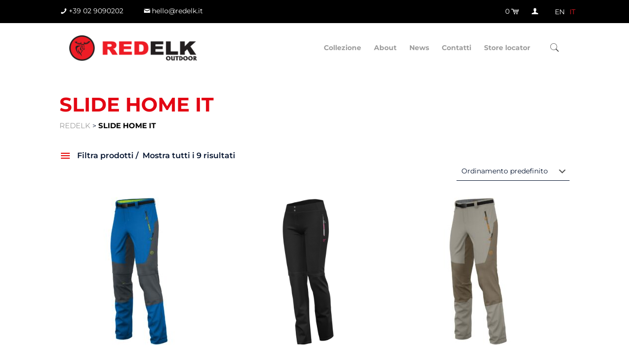

--- FILE ---
content_type: text/html; charset=UTF-8
request_url: https://www.redelk.it/it/categoria-prodotto/slide-home-it/
body_size: 76138
content:
<!DOCTYPE html>
<html lang="it-IT" class="no-js" itemscope itemtype="https://schema.org/WebPage">

<head> <script type="text/javascript">
/* <![CDATA[ */
var gform;gform||(document.addEventListener("gform_main_scripts_loaded",function(){gform.scriptsLoaded=!0}),document.addEventListener("gform/theme/scripts_loaded",function(){gform.themeScriptsLoaded=!0}),window.addEventListener("DOMContentLoaded",function(){gform.domLoaded=!0}),gform={domLoaded:!1,scriptsLoaded:!1,themeScriptsLoaded:!1,isFormEditor:()=>"function"==typeof InitializeEditor,callIfLoaded:function(o){return!(!gform.domLoaded||!gform.scriptsLoaded||!gform.themeScriptsLoaded&&!gform.isFormEditor()||(gform.isFormEditor()&&console.warn("The use of gform.initializeOnLoaded() is deprecated in the form editor context and will be removed in Gravity Forms 3.1."),o(),0))},initializeOnLoaded:function(o){gform.callIfLoaded(o)||(document.addEventListener("gform_main_scripts_loaded",()=>{gform.scriptsLoaded=!0,gform.callIfLoaded(o)}),document.addEventListener("gform/theme/scripts_loaded",()=>{gform.themeScriptsLoaded=!0,gform.callIfLoaded(o)}),window.addEventListener("DOMContentLoaded",()=>{gform.domLoaded=!0,gform.callIfLoaded(o)}))},hooks:{action:{},filter:{}},addAction:function(o,r,e,t){gform.addHook("action",o,r,e,t)},addFilter:function(o,r,e,t){gform.addHook("filter",o,r,e,t)},doAction:function(o){gform.doHook("action",o,arguments)},applyFilters:function(o){return gform.doHook("filter",o,arguments)},removeAction:function(o,r){gform.removeHook("action",o,r)},removeFilter:function(o,r,e){gform.removeHook("filter",o,r,e)},addHook:function(o,r,e,t,n){null==gform.hooks[o][r]&&(gform.hooks[o][r]=[]);var d=gform.hooks[o][r];null==n&&(n=r+"_"+d.length),gform.hooks[o][r].push({tag:n,callable:e,priority:t=null==t?10:t})},doHook:function(r,o,e){var t;if(e=Array.prototype.slice.call(e,1),null!=gform.hooks[r][o]&&((o=gform.hooks[r][o]).sort(function(o,r){return o.priority-r.priority}),o.forEach(function(o){"function"!=typeof(t=o.callable)&&(t=window[t]),"action"==r?t.apply(null,e):e[0]=t.apply(null,e)})),"filter"==r)return e[0]},removeHook:function(o,r,t,n){var e;null!=gform.hooks[o][r]&&(e=(e=gform.hooks[o][r]).filter(function(o,r,e){return!!(null!=n&&n!=o.tag||null!=t&&t!=o.priority)}),gform.hooks[o][r]=e)}});
/* ]]> */
</script>
<meta charset="UTF-8" /><script>if(navigator.userAgent.match(/MSIE|Internet Explorer/i)||navigator.userAgent.match(/Trident\/7\..*?rv:11/i)){var href=document.location.href;if(!href.match(/[?&]nowprocket/)){if(href.indexOf("?")==-1){if(href.indexOf("#")==-1){document.location.href=href+"?nowprocket=1"}else{document.location.href=href.replace("#","?nowprocket=1#")}}else{if(href.indexOf("#")==-1){document.location.href=href+"&nowprocket=1"}else{document.location.href=href.replace("#","&nowprocket=1#")}}}}</script><script>(()=>{class RocketLazyLoadScripts{constructor(){this.v="2.0.4",this.userEvents=["keydown","keyup","mousedown","mouseup","mousemove","mouseover","mouseout","touchmove","touchstart","touchend","touchcancel","wheel","click","dblclick","input"],this.attributeEvents=["onblur","onclick","oncontextmenu","ondblclick","onfocus","onmousedown","onmouseenter","onmouseleave","onmousemove","onmouseout","onmouseover","onmouseup","onmousewheel","onscroll","onsubmit"]}async t(){this.i(),this.o(),/iP(ad|hone)/.test(navigator.userAgent)&&this.h(),this.u(),this.l(this),this.m(),this.k(this),this.p(this),this._(),await Promise.all([this.R(),this.L()]),this.lastBreath=Date.now(),this.S(this),this.P(),this.D(),this.O(),this.M(),await this.C(this.delayedScripts.normal),await this.C(this.delayedScripts.defer),await this.C(this.delayedScripts.async),await this.T(),await this.F(),await this.j(),await this.A(),window.dispatchEvent(new Event("rocket-allScriptsLoaded")),this.everythingLoaded=!0,this.lastTouchEnd&&await new Promise(t=>setTimeout(t,500-Date.now()+this.lastTouchEnd)),this.I(),this.H(),this.U(),this.W()}i(){this.CSPIssue=sessionStorage.getItem("rocketCSPIssue"),document.addEventListener("securitypolicyviolation",t=>{this.CSPIssue||"script-src-elem"!==t.violatedDirective||"data"!==t.blockedURI||(this.CSPIssue=!0,sessionStorage.setItem("rocketCSPIssue",!0))},{isRocket:!0})}o(){window.addEventListener("pageshow",t=>{this.persisted=t.persisted,this.realWindowLoadedFired=!0},{isRocket:!0}),window.addEventListener("pagehide",()=>{this.onFirstUserAction=null},{isRocket:!0})}h(){let t;function e(e){t=e}window.addEventListener("touchstart",e,{isRocket:!0}),window.addEventListener("touchend",function i(o){o.changedTouches[0]&&t.changedTouches[0]&&Math.abs(o.changedTouches[0].pageX-t.changedTouches[0].pageX)<10&&Math.abs(o.changedTouches[0].pageY-t.changedTouches[0].pageY)<10&&o.timeStamp-t.timeStamp<200&&(window.removeEventListener("touchstart",e,{isRocket:!0}),window.removeEventListener("touchend",i,{isRocket:!0}),"INPUT"===o.target.tagName&&"text"===o.target.type||(o.target.dispatchEvent(new TouchEvent("touchend",{target:o.target,bubbles:!0})),o.target.dispatchEvent(new MouseEvent("mouseover",{target:o.target,bubbles:!0})),o.target.dispatchEvent(new PointerEvent("click",{target:o.target,bubbles:!0,cancelable:!0,detail:1,clientX:o.changedTouches[0].clientX,clientY:o.changedTouches[0].clientY})),event.preventDefault()))},{isRocket:!0})}q(t){this.userActionTriggered||("mousemove"!==t.type||this.firstMousemoveIgnored?"keyup"===t.type||"mouseover"===t.type||"mouseout"===t.type||(this.userActionTriggered=!0,this.onFirstUserAction&&this.onFirstUserAction()):this.firstMousemoveIgnored=!0),"click"===t.type&&t.preventDefault(),t.stopPropagation(),t.stopImmediatePropagation(),"touchstart"===this.lastEvent&&"touchend"===t.type&&(this.lastTouchEnd=Date.now()),"click"===t.type&&(this.lastTouchEnd=0),this.lastEvent=t.type,t.composedPath&&t.composedPath()[0].getRootNode()instanceof ShadowRoot&&(t.rocketTarget=t.composedPath()[0]),this.savedUserEvents.push(t)}u(){this.savedUserEvents=[],this.userEventHandler=this.q.bind(this),this.userEvents.forEach(t=>window.addEventListener(t,this.userEventHandler,{passive:!1,isRocket:!0})),document.addEventListener("visibilitychange",this.userEventHandler,{isRocket:!0})}U(){this.userEvents.forEach(t=>window.removeEventListener(t,this.userEventHandler,{passive:!1,isRocket:!0})),document.removeEventListener("visibilitychange",this.userEventHandler,{isRocket:!0}),this.savedUserEvents.forEach(t=>{(t.rocketTarget||t.target).dispatchEvent(new window[t.constructor.name](t.type,t))})}m(){const t="return false",e=Array.from(this.attributeEvents,t=>"data-rocket-"+t),i="["+this.attributeEvents.join("],[")+"]",o="[data-rocket-"+this.attributeEvents.join("],[data-rocket-")+"]",s=(e,i,o)=>{o&&o!==t&&(e.setAttribute("data-rocket-"+i,o),e["rocket"+i]=new Function("event",o),e.setAttribute(i,t))};new MutationObserver(t=>{for(const n of t)"attributes"===n.type&&(n.attributeName.startsWith("data-rocket-")||this.everythingLoaded?n.attributeName.startsWith("data-rocket-")&&this.everythingLoaded&&this.N(n.target,n.attributeName.substring(12)):s(n.target,n.attributeName,n.target.getAttribute(n.attributeName))),"childList"===n.type&&n.addedNodes.forEach(t=>{if(t.nodeType===Node.ELEMENT_NODE)if(this.everythingLoaded)for(const i of[t,...t.querySelectorAll(o)])for(const t of i.getAttributeNames())e.includes(t)&&this.N(i,t.substring(12));else for(const e of[t,...t.querySelectorAll(i)])for(const t of e.getAttributeNames())this.attributeEvents.includes(t)&&s(e,t,e.getAttribute(t))})}).observe(document,{subtree:!0,childList:!0,attributeFilter:[...this.attributeEvents,...e]})}I(){this.attributeEvents.forEach(t=>{document.querySelectorAll("[data-rocket-"+t+"]").forEach(e=>{this.N(e,t)})})}N(t,e){const i=t.getAttribute("data-rocket-"+e);i&&(t.setAttribute(e,i),t.removeAttribute("data-rocket-"+e))}k(t){Object.defineProperty(HTMLElement.prototype,"onclick",{get(){return this.rocketonclick||null},set(e){this.rocketonclick=e,this.setAttribute(t.everythingLoaded?"onclick":"data-rocket-onclick","this.rocketonclick(event)")}})}S(t){function e(e,i){let o=e[i];e[i]=null,Object.defineProperty(e,i,{get:()=>o,set(s){t.everythingLoaded?o=s:e["rocket"+i]=o=s}})}e(document,"onreadystatechange"),e(window,"onload"),e(window,"onpageshow");try{Object.defineProperty(document,"readyState",{get:()=>t.rocketReadyState,set(e){t.rocketReadyState=e},configurable:!0}),document.readyState="loading"}catch(t){console.log("WPRocket DJE readyState conflict, bypassing")}}l(t){this.originalAddEventListener=EventTarget.prototype.addEventListener,this.originalRemoveEventListener=EventTarget.prototype.removeEventListener,this.savedEventListeners=[],EventTarget.prototype.addEventListener=function(e,i,o){o&&o.isRocket||!t.B(e,this)&&!t.userEvents.includes(e)||t.B(e,this)&&!t.userActionTriggered||e.startsWith("rocket-")||t.everythingLoaded?t.originalAddEventListener.call(this,e,i,o):(t.savedEventListeners.push({target:this,remove:!1,type:e,func:i,options:o}),"mouseenter"!==e&&"mouseleave"!==e||t.originalAddEventListener.call(this,e,t.savedUserEvents.push,o))},EventTarget.prototype.removeEventListener=function(e,i,o){o&&o.isRocket||!t.B(e,this)&&!t.userEvents.includes(e)||t.B(e,this)&&!t.userActionTriggered||e.startsWith("rocket-")||t.everythingLoaded?t.originalRemoveEventListener.call(this,e,i,o):t.savedEventListeners.push({target:this,remove:!0,type:e,func:i,options:o})}}J(t,e){this.savedEventListeners=this.savedEventListeners.filter(i=>{let o=i.type,s=i.target||window;return e!==o||t!==s||(this.B(o,s)&&(i.type="rocket-"+o),this.$(i),!1)})}H(){EventTarget.prototype.addEventListener=this.originalAddEventListener,EventTarget.prototype.removeEventListener=this.originalRemoveEventListener,this.savedEventListeners.forEach(t=>this.$(t))}$(t){t.remove?this.originalRemoveEventListener.call(t.target,t.type,t.func,t.options):this.originalAddEventListener.call(t.target,t.type,t.func,t.options)}p(t){let e;function i(e){return t.everythingLoaded?e:e.split(" ").map(t=>"load"===t||t.startsWith("load.")?"rocket-jquery-load":t).join(" ")}function o(o){function s(e){const s=o.fn[e];o.fn[e]=o.fn.init.prototype[e]=function(){return this[0]===window&&t.userActionTriggered&&("string"==typeof arguments[0]||arguments[0]instanceof String?arguments[0]=i(arguments[0]):"object"==typeof arguments[0]&&Object.keys(arguments[0]).forEach(t=>{const e=arguments[0][t];delete arguments[0][t],arguments[0][i(t)]=e})),s.apply(this,arguments),this}}if(o&&o.fn&&!t.allJQueries.includes(o)){const e={DOMContentLoaded:[],"rocket-DOMContentLoaded":[]};for(const t in e)document.addEventListener(t,()=>{e[t].forEach(t=>t())},{isRocket:!0});o.fn.ready=o.fn.init.prototype.ready=function(i){function s(){parseInt(o.fn.jquery)>2?setTimeout(()=>i.bind(document)(o)):i.bind(document)(o)}return"function"==typeof i&&(t.realDomReadyFired?!t.userActionTriggered||t.fauxDomReadyFired?s():e["rocket-DOMContentLoaded"].push(s):e.DOMContentLoaded.push(s)),o([])},s("on"),s("one"),s("off"),t.allJQueries.push(o)}e=o}t.allJQueries=[],o(window.jQuery),Object.defineProperty(window,"jQuery",{get:()=>e,set(t){o(t)}})}P(){const t=new Map;document.write=document.writeln=function(e){const i=document.currentScript,o=document.createRange(),s=i.parentElement;let n=t.get(i);void 0===n&&(n=i.nextSibling,t.set(i,n));const c=document.createDocumentFragment();o.setStart(c,0),c.appendChild(o.createContextualFragment(e)),s.insertBefore(c,n)}}async R(){return new Promise(t=>{this.userActionTriggered?t():this.onFirstUserAction=t})}async L(){return new Promise(t=>{document.addEventListener("DOMContentLoaded",()=>{this.realDomReadyFired=!0,t()},{isRocket:!0})})}async j(){return this.realWindowLoadedFired?Promise.resolve():new Promise(t=>{window.addEventListener("load",t,{isRocket:!0})})}M(){this.pendingScripts=[];this.scriptsMutationObserver=new MutationObserver(t=>{for(const e of t)e.addedNodes.forEach(t=>{"SCRIPT"!==t.tagName||t.noModule||t.isWPRocket||this.pendingScripts.push({script:t,promise:new Promise(e=>{const i=()=>{const i=this.pendingScripts.findIndex(e=>e.script===t);i>=0&&this.pendingScripts.splice(i,1),e()};t.addEventListener("load",i,{isRocket:!0}),t.addEventListener("error",i,{isRocket:!0}),setTimeout(i,1e3)})})})}),this.scriptsMutationObserver.observe(document,{childList:!0,subtree:!0})}async F(){await this.X(),this.pendingScripts.length?(await this.pendingScripts[0].promise,await this.F()):this.scriptsMutationObserver.disconnect()}D(){this.delayedScripts={normal:[],async:[],defer:[]},document.querySelectorAll("script[type$=rocketlazyloadscript]").forEach(t=>{t.hasAttribute("data-rocket-src")?t.hasAttribute("async")&&!1!==t.async?this.delayedScripts.async.push(t):t.hasAttribute("defer")&&!1!==t.defer||"module"===t.getAttribute("data-rocket-type")?this.delayedScripts.defer.push(t):this.delayedScripts.normal.push(t):this.delayedScripts.normal.push(t)})}async _(){await this.L();let t=[];document.querySelectorAll("script[type$=rocketlazyloadscript][data-rocket-src]").forEach(e=>{let i=e.getAttribute("data-rocket-src");if(i&&!i.startsWith("data:")){i.startsWith("//")&&(i=location.protocol+i);try{const o=new URL(i).origin;o!==location.origin&&t.push({src:o,crossOrigin:e.crossOrigin||"module"===e.getAttribute("data-rocket-type")})}catch(t){}}}),t=[...new Map(t.map(t=>[JSON.stringify(t),t])).values()],this.Y(t,"preconnect")}async G(t){if(await this.K(),!0!==t.noModule||!("noModule"in HTMLScriptElement.prototype))return new Promise(e=>{let i;function o(){(i||t).setAttribute("data-rocket-status","executed"),e()}try{if(navigator.userAgent.includes("Firefox/")||""===navigator.vendor||this.CSPIssue)i=document.createElement("script"),[...t.attributes].forEach(t=>{let e=t.nodeName;"type"!==e&&("data-rocket-type"===e&&(e="type"),"data-rocket-src"===e&&(e="src"),i.setAttribute(e,t.nodeValue))}),t.text&&(i.text=t.text),t.nonce&&(i.nonce=t.nonce),i.hasAttribute("src")?(i.addEventListener("load",o,{isRocket:!0}),i.addEventListener("error",()=>{i.setAttribute("data-rocket-status","failed-network"),e()},{isRocket:!0}),setTimeout(()=>{i.isConnected||e()},1)):(i.text=t.text,o()),i.isWPRocket=!0,t.parentNode.replaceChild(i,t);else{const i=t.getAttribute("data-rocket-type"),s=t.getAttribute("data-rocket-src");i?(t.type=i,t.removeAttribute("data-rocket-type")):t.removeAttribute("type"),t.addEventListener("load",o,{isRocket:!0}),t.addEventListener("error",i=>{this.CSPIssue&&i.target.src.startsWith("data:")?(console.log("WPRocket: CSP fallback activated"),t.removeAttribute("src"),this.G(t).then(e)):(t.setAttribute("data-rocket-status","failed-network"),e())},{isRocket:!0}),s?(t.fetchPriority="high",t.removeAttribute("data-rocket-src"),t.src=s):t.src="data:text/javascript;base64,"+window.btoa(unescape(encodeURIComponent(t.text)))}}catch(i){t.setAttribute("data-rocket-status","failed-transform"),e()}});t.setAttribute("data-rocket-status","skipped")}async C(t){const e=t.shift();return e?(e.isConnected&&await this.G(e),this.C(t)):Promise.resolve()}O(){this.Y([...this.delayedScripts.normal,...this.delayedScripts.defer,...this.delayedScripts.async],"preload")}Y(t,e){this.trash=this.trash||[];let i=!0;var o=document.createDocumentFragment();t.forEach(t=>{const s=t.getAttribute&&t.getAttribute("data-rocket-src")||t.src;if(s&&!s.startsWith("data:")){const n=document.createElement("link");n.href=s,n.rel=e,"preconnect"!==e&&(n.as="script",n.fetchPriority=i?"high":"low"),t.getAttribute&&"module"===t.getAttribute("data-rocket-type")&&(n.crossOrigin=!0),t.crossOrigin&&(n.crossOrigin=t.crossOrigin),t.integrity&&(n.integrity=t.integrity),t.nonce&&(n.nonce=t.nonce),o.appendChild(n),this.trash.push(n),i=!1}}),document.head.appendChild(o)}W(){this.trash.forEach(t=>t.remove())}async T(){try{document.readyState="interactive"}catch(t){}this.fauxDomReadyFired=!0;try{await this.K(),this.J(document,"readystatechange"),document.dispatchEvent(new Event("rocket-readystatechange")),await this.K(),document.rocketonreadystatechange&&document.rocketonreadystatechange(),await this.K(),this.J(document,"DOMContentLoaded"),document.dispatchEvent(new Event("rocket-DOMContentLoaded")),await this.K(),this.J(window,"DOMContentLoaded"),window.dispatchEvent(new Event("rocket-DOMContentLoaded"))}catch(t){console.error(t)}}async A(){try{document.readyState="complete"}catch(t){}try{await this.K(),this.J(document,"readystatechange"),document.dispatchEvent(new Event("rocket-readystatechange")),await this.K(),document.rocketonreadystatechange&&document.rocketonreadystatechange(),await this.K(),this.J(window,"load"),window.dispatchEvent(new Event("rocket-load")),await this.K(),window.rocketonload&&window.rocketonload(),await this.K(),this.allJQueries.forEach(t=>t(window).trigger("rocket-jquery-load")),await this.K(),this.J(window,"pageshow");const t=new Event("rocket-pageshow");t.persisted=this.persisted,window.dispatchEvent(t),await this.K(),window.rocketonpageshow&&window.rocketonpageshow({persisted:this.persisted})}catch(t){console.error(t)}}async K(){Date.now()-this.lastBreath>45&&(await this.X(),this.lastBreath=Date.now())}async X(){return document.hidden?new Promise(t=>setTimeout(t)):new Promise(t=>requestAnimationFrame(t))}B(t,e){return e===document&&"readystatechange"===t||(e===document&&"DOMContentLoaded"===t||(e===window&&"DOMContentLoaded"===t||(e===window&&"load"===t||e===window&&"pageshow"===t)))}static run(){(new RocketLazyLoadScripts).t()}}RocketLazyLoadScripts.run()})();</script>




<meta name='robots' content='index, follow, max-image-preview:large, max-snippet:-1, max-video-preview:-1' />

<!-- Google Tag Manager for WordPress by gtm4wp.com -->
<script data-cfasync="false" data-pagespeed-no-defer>
	var gtm4wp_datalayer_name = "dataLayer";
	var dataLayer = dataLayer || [];
</script>
<!-- End Google Tag Manager for WordPress by gtm4wp.com --><meta name="format-detection" content="telephone=no">
<meta name="viewport" content="width=device-width, initial-scale=1, maximum-scale=1" />
<link rel="shortcut icon" href="https://www.redelk.it/wp-content/uploads/2019/02/marchio-redelk.png" type="image/x-icon" />

	<!-- This site is optimized with the Yoast SEO plugin v24.5 - https://yoast.com/wordpress/plugins/seo/ -->
	<title>Slide home it - Redelk</title>
<link data-rocket-preload as="style" data-wpr-hosted-gf-parameters="family=Montserrat%3A1%2C300%2C400%2C400italic%2C500%2C600%2C700%2C700italic%7CLato%3A1%2C300%2C400%2C400italic%2C500%2C600%2C700%2C700italic&display=swap" href="https://www.redelk.it/wp-content/cache/fonts/1/google-fonts/css/9/e/1/92a2c3ad27ae307b6edbddf8f26e1.css" rel="preload">
<link data-wpr-hosted-gf-parameters="family=Montserrat%3A1%2C300%2C400%2C400italic%2C500%2C600%2C700%2C700italic%7CLato%3A1%2C300%2C400%2C400italic%2C500%2C600%2C700%2C700italic&display=swap" href="https://www.redelk.it/wp-content/cache/fonts/1/google-fonts/css/9/e/1/92a2c3ad27ae307b6edbddf8f26e1.css" media="print" onload="this.media=&#039;all&#039;" rel="stylesheet">
<noscript data-wpr-hosted-gf-parameters=""><link rel="stylesheet" href="https://fonts.googleapis.com/css?family=Montserrat%3A1%2C300%2C400%2C400italic%2C500%2C600%2C700%2C700italic%7CLato%3A1%2C300%2C400%2C400italic%2C500%2C600%2C700%2C700italic&#038;display=swap"></noscript>
	<link rel="canonical" href="https://www.redelk.it/it/categoria-prodotto/slide-home-it/" />
	<meta property="og:locale" content="it_IT" />
	<meta property="og:type" content="article" />
	<meta property="og:title" content="Slide home it - Redelk" />
	<meta property="og:url" content="https://www.redelk.it/it/categoria-prodotto/slide-home-it/" />
	<meta property="og:site_name" content="Redelk" />
	<meta property="og:image" content="https://www.redelk.it/wp-content/uploads/2019/01/Logo-REDELK.png" />
	<meta property="og:image:width" content="570" />
	<meta property="og:image:height" content="114" />
	<meta property="og:image:type" content="image/png" />
	<meta name="twitter:card" content="summary_large_image" />
	<script type="application/ld+json" class="yoast-schema-graph">{"@context":"https://schema.org","@graph":[{"@type":"CollectionPage","@id":"https://www.redelk.it/it/categoria-prodotto/slide-home-it/","url":"https://www.redelk.it/it/categoria-prodotto/slide-home-it/","name":"Slide home it - Redelk","isPartOf":{"@id":"https://www.redelk.it/it/#website"},"primaryImageOfPage":{"@id":"https://www.redelk.it/it/categoria-prodotto/slide-home-it/#primaryimage"},"image":{"@id":"https://www.redelk.it/it/categoria-prodotto/slide-home-it/#primaryimage"},"thumbnailUrl":"https://www.redelk.it/wp-content/uploads/2022/03/Isalo-3-DP-Man-Pant-792.jpg","breadcrumb":{"@id":"https://www.redelk.it/it/categoria-prodotto/slide-home-it/#breadcrumb"},"inLanguage":"it-IT"},{"@type":"ImageObject","inLanguage":"it-IT","@id":"https://www.redelk.it/it/categoria-prodotto/slide-home-it/#primaryimage","url":"https://www.redelk.it/wp-content/uploads/2022/03/Isalo-3-DP-Man-Pant-792.jpg","contentUrl":"https://www.redelk.it/wp-content/uploads/2022/03/Isalo-3-DP-Man-Pant-792.jpg","width":1772,"height":1772},{"@type":"BreadcrumbList","@id":"https://www.redelk.it/it/categoria-prodotto/slide-home-it/#breadcrumb","itemListElement":[{"@type":"ListItem","position":1,"name":"Home","item":"https://www.redelk.it/it/"},{"@type":"ListItem","position":2,"name":"Slide home it"}]},{"@type":"WebSite","@id":"https://www.redelk.it/it/#website","url":"https://www.redelk.it/it/","name":"Redelk","description":"Redelk Outdoor","publisher":{"@id":"https://www.redelk.it/it/#organization"},"potentialAction":[{"@type":"SearchAction","target":{"@type":"EntryPoint","urlTemplate":"https://www.redelk.it/it/?s={search_term_string}"},"query-input":{"@type":"PropertyValueSpecification","valueRequired":true,"valueName":"search_term_string"}}],"inLanguage":"it-IT"},{"@type":"Organization","@id":"https://www.redelk.it/it/#organization","name":"Redelk","url":"https://www.redelk.it/it/","logo":{"@type":"ImageObject","inLanguage":"it-IT","@id":"https://www.redelk.it/it/#/schema/logo/image/","url":"https://www.redelk.it/wp-content/uploads/2020/06/anteprima-sito.jpg","contentUrl":"https://www.redelk.it/wp-content/uploads/2020/06/anteprima-sito.jpg","width":200,"height":200,"caption":"Redelk"},"image":{"@id":"https://www.redelk.it/it/#/schema/logo/image/"},"sameAs":["https://www.facebook.com/REDELKoutdoor/","https://www.instagram.com/redelkoutdoor/"]}]}</script>
	<!-- / Yoast SEO plugin. -->


<script type="rocketlazyloadscript" data-rocket-type='application/javascript'>console.log('PixelYourSite PRO version 9.10.7.1');</script>
<link rel='dns-prefetch' href='//www.google.com' />
<link rel='dns-prefetch' href='//fonts.googleapis.com' />
<link href='https://fonts.gstatic.com' crossorigin rel='preconnect' />
<link rel="alternate" type="application/rss+xml" title="Redelk &raquo; Feed" href="https://www.redelk.it/it/feed/" />
<link rel="alternate" type="application/rss+xml" title="Redelk &raquo; Feed dei commenti" href="https://www.redelk.it/it/comments/feed/" />
<link rel="alternate" type="application/rss+xml" title="Feed Redelk &raquo; Slide home it Categoria" href="https://www.redelk.it/it/categoria-prodotto/slide-home-it/feed/" />
<style id='wp-emoji-styles-inline-css' type='text/css'>

	img.wp-smiley, img.emoji {
		display: inline !important;
		border: none !important;
		box-shadow: none !important;
		height: 1em !important;
		width: 1em !important;
		margin: 0 0.07em !important;
		vertical-align: -0.1em !important;
		background: none !important;
		padding: 0 !important;
	}
</style>
<link rel='stylesheet' id='wp-block-library-css' href='https://www.redelk.it/wp-includes/css/dist/block-library/style.min.css?ver=41a6362294a4182fbe614c253e533bf2' type='text/css' media='all' />
<style id='getwooplugins-attribute-filter-style-inline-css' type='text/css'>
.storepress-search-list-wrapper{display:flex;flex-direction:column;gap:1px}.storepress-components-search-control{margin-bottom:0!important;position:relative}.storepress-components-search-control input[type=search].storepress-components-search-control__input{background:#f0f0f0;border:none;border-radius:2px;box-shadow:0 0 0 transparent;display:block;font-family:-apple-system,BlinkMacSystemFont,Segoe UI,Roboto,Oxygen-Sans,Ubuntu,Cantarell,Helvetica Neue,sans-serif;font-size:16px;height:48px;line-height:normal;margin-left:0;margin-right:0;padding:16px 48px 16px 16px;transition:box-shadow .1s linear;width:100%}@media(prefers-reduced-motion:reduce){.storepress-components-search-control input[type=search].storepress-components-search-control__input{transition-delay:0s;transition-duration:0s}}@media(min-width:600px){.storepress-components-search-control input[type=search].storepress-components-search-control__input{font-size:13px;line-height:normal}}.storepress-components-search-control input[type=search].storepress-components-search-control__input:focus{border-color:var(--wp-admin-theme-color);box-shadow:0 0 0 .5px var(--wp-admin-theme-color);outline:2px solid transparent}.storepress-components-search-control input[type=search].storepress-components-search-control__input::-webkit-input-placeholder{color:rgba(30,30,30,.62)}.storepress-components-search-control input[type=search].storepress-components-search-control__input::-moz-placeholder{color:rgba(30,30,30,.62);opacity:1}.storepress-components-search-control input[type=search].storepress-components-search-control__input:-ms-input-placeholder{color:rgba(30,30,30,.62)}@media(min-width:600px){.storepress-components-search-control input[type=search].storepress-components-search-control__input{font-size:13px}}.storepress-components-search-control input[type=search].storepress-components-search-control__input:focus{background:#fff;box-shadow:inset 0 0 0 var(--wp-admin-border-width-focus) var(--wp-components-color-accent,var(--wp-admin-theme-color,#3858e9))}.storepress-components-search-control input[type=search].storepress-components-search-control__input::-moz-placeholder{color:#757575}.storepress-components-search-control input[type=search].storepress-components-search-control__input::placeholder{color:#757575}.storepress-components-search-control input[type=search].storepress-components-search-control__input::-webkit-search-cancel-button,.storepress-components-search-control input[type=search].storepress-components-search-control__input::-webkit-search-decoration,.storepress-components-search-control input[type=search].storepress-components-search-control__input::-webkit-search-results-button,.storepress-components-search-control input[type=search].storepress-components-search-control__input::-webkit-search-results-decoration{-webkit-appearance:none}.storepress-components-search-control__icon{align-items:center;bottom:0;display:flex;justify-content:center;position:absolute;right:12px;top:0;width:24px}.storepress-components-search-control__icon>svg{margin:8px 0}.storepress-components-search-control__input-wrapper{position:relative}.storepress-search-list-search-result-wrapper{border:1px solid #f0f0f0}.storepress-search-list-search-result-wrapper li,.storepress-search-list-search-result-wrapper ul{list-style:none;margin:0;padding:0}.storepress-search-list-search-result-wrapper ul{border:1px solid #f0f0f0;max-height:40vh;overflow:auto}.storepress-search-list-search-result-wrapper li{align-items:center;border-bottom:1px solid #f0f0f0;color:#2f2f2f;display:flex;font-family:-apple-system,BlinkMacSystemFont,Segoe UI,Roboto,Oxygen-Sans,Ubuntu,Cantarell,Helvetica Neue,sans-serif;font-size:13px;gap:5px;padding:8px}.storepress-search-list-search-result-wrapper li.selected,.storepress-search-list-search-result-wrapper li:hover{background-color:#f0f0f0}.storepress-search-list-search-result-wrapper li:last-child{border-bottom:none}.storepress-search-list-search-result-wrapper li input{height:20px;margin:0;padding:0;width:20px}.storepress-search-list-search-result-wrapper li input[type=radio]{-webkit-appearance:auto;box-shadow:none}.storepress-search-list-search-result-wrapper li input[type=radio]:before{display:none}.storepress-search-list-search-result-wrapper li .storepress-search-list-search-result-item{background-color:#fff}.storepress-search-list-search-result-wrapper li .storepress-search-list-search-result-item__label{cursor:pointer}.storepress-search-list-search-result-wrapper li .storepress-search-list-search-result-item__title{box-sizing:content-box;height:20px;padding:4px}.storepress-search-list-search-result-wrapper li .storepress-search-list-search-result-item__meta{background-color:#ddd;border-radius:5px;padding:4px}
.wp-block-getwooplugins-attribute-filter .filter-items{display:flex;flex-direction:column;float:none!important;gap:10px;margin:0;padding:0}.wp-block-getwooplugins-attribute-filter .filter-items li{list-style:none}.wp-block-getwooplugins-attribute-filter .filter-items.enabled-filter-display-limit-mode .filter-item:not(.selected):nth-child(n+10){display:none!important}.wp-block-getwooplugins-attribute-filter .filter-items.enabled-filter-display-limit-mode .filter-item-more{align-self:flex-end;display:flex}.wp-block-getwooplugins-attribute-filter.is-style-button .filter-items.enabled-filter-display-limit-mode .filter-item-more{align-items:center;align-self:auto}.wp-block-getwooplugins-attribute-filter .filter-item-more{display:none}.wp-block-getwooplugins-attribute-filter .filter-item{align-items:center;display:flex;flex-direction:row;gap:10px;justify-content:space-between}.wp-block-getwooplugins-attribute-filter .filter-item .item{border:2px solid #fff;box-shadow:var(--wvs-item-box-shadow,0 0 0 1px #a8a8a8);box-sizing:border-box;display:block;height:100%;transition:box-shadow .2s ease;width:100%}.wp-block-getwooplugins-attribute-filter .filter-item .item:hover{box-shadow:var(--wvs-hover-item-box-shadow,0 0 0 3px #ddd)}.wp-block-getwooplugins-attribute-filter .filter-item .text{display:inline-block;font-size:.875em}.wp-block-getwooplugins-attribute-filter .filter-item.style-squared .count,.wp-block-getwooplugins-attribute-filter .filter-item.style-squared .item{border-radius:3px}.wp-block-getwooplugins-attribute-filter .filter-item.style-rounded .item{border-radius:100%}.wp-block-getwooplugins-attribute-filter .filter-item.style-rounded .count{border-radius:12px}.wp-block-getwooplugins-attribute-filter .filter-item-wrapper{align-items:center;display:flex;gap:10px}.wp-block-getwooplugins-attribute-filter .filter-item-contents{display:flex;height:var(--wvs-archive-product-item-height,30px);justify-content:center;position:relative;width:var(--wvs-archive-product-item-width,30px)}.wp-block-getwooplugins-attribute-filter .filter-item .count{border:1px solid rgba(0,0,0,.102);color:#000;font-size:12px;line-height:10px;min-width:10px;padding:5px;text-align:center}.wp-block-getwooplugins-attribute-filter .filter-item-inner{width:100%}.wp-block-getwooplugins-attribute-filter .filter-item.selected{order:-1}.wp-block-getwooplugins-attribute-filter .filter-item.selected .item{box-shadow:var(--wvs-selected-item-box-shadow,0 0 0 2px #000)}.wp-block-getwooplugins-attribute-filter .filter-item.selected .filter-item-inner:before{background-image:var(--wvs-tick);background-position:50%;background-repeat:no-repeat;background-size:60%;content:" ";display:block;height:100%;position:absolute;width:100%}.wp-block-getwooplugins-attribute-filter .filter-item.selected .count{background:#000;border:1px solid #000;color:#fff}.wp-block-getwooplugins-attribute-filter.is-style-button .filter-items{flex-direction:row;flex-wrap:wrap}.wp-block-getwooplugins-attribute-filter.is-style-button .filter-item{border:1px solid rgba(0,0,0,.102);border-radius:3px;margin:0;padding:5px 8px 5px 5px}.wp-block-getwooplugins-attribute-filter.is-style-button .filter-item.style-rounded{border-radius:40px}.wp-block-getwooplugins-attribute-filter.is-style-button .filter-item.selected{border:1px solid #000}

</style>
<style id='classic-theme-styles-inline-css' type='text/css'>
/*! This file is auto-generated */
.wp-block-button__link{color:#fff;background-color:#32373c;border-radius:9999px;box-shadow:none;text-decoration:none;padding:calc(.667em + 2px) calc(1.333em + 2px);font-size:1.125em}.wp-block-file__button{background:#32373c;color:#fff;text-decoration:none}
</style>
<style id='global-styles-inline-css' type='text/css'>
body{--wp--preset--color--black: #000000;--wp--preset--color--cyan-bluish-gray: #abb8c3;--wp--preset--color--white: #ffffff;--wp--preset--color--pale-pink: #f78da7;--wp--preset--color--vivid-red: #cf2e2e;--wp--preset--color--luminous-vivid-orange: #ff6900;--wp--preset--color--luminous-vivid-amber: #fcb900;--wp--preset--color--light-green-cyan: #7bdcb5;--wp--preset--color--vivid-green-cyan: #00d084;--wp--preset--color--pale-cyan-blue: #8ed1fc;--wp--preset--color--vivid-cyan-blue: #0693e3;--wp--preset--color--vivid-purple: #9b51e0;--wp--preset--gradient--vivid-cyan-blue-to-vivid-purple: linear-gradient(135deg,rgba(6,147,227,1) 0%,rgb(155,81,224) 100%);--wp--preset--gradient--light-green-cyan-to-vivid-green-cyan: linear-gradient(135deg,rgb(122,220,180) 0%,rgb(0,208,130) 100%);--wp--preset--gradient--luminous-vivid-amber-to-luminous-vivid-orange: linear-gradient(135deg,rgba(252,185,0,1) 0%,rgba(255,105,0,1) 100%);--wp--preset--gradient--luminous-vivid-orange-to-vivid-red: linear-gradient(135deg,rgba(255,105,0,1) 0%,rgb(207,46,46) 100%);--wp--preset--gradient--very-light-gray-to-cyan-bluish-gray: linear-gradient(135deg,rgb(238,238,238) 0%,rgb(169,184,195) 100%);--wp--preset--gradient--cool-to-warm-spectrum: linear-gradient(135deg,rgb(74,234,220) 0%,rgb(151,120,209) 20%,rgb(207,42,186) 40%,rgb(238,44,130) 60%,rgb(251,105,98) 80%,rgb(254,248,76) 100%);--wp--preset--gradient--blush-light-purple: linear-gradient(135deg,rgb(255,206,236) 0%,rgb(152,150,240) 100%);--wp--preset--gradient--blush-bordeaux: linear-gradient(135deg,rgb(254,205,165) 0%,rgb(254,45,45) 50%,rgb(107,0,62) 100%);--wp--preset--gradient--luminous-dusk: linear-gradient(135deg,rgb(255,203,112) 0%,rgb(199,81,192) 50%,rgb(65,88,208) 100%);--wp--preset--gradient--pale-ocean: linear-gradient(135deg,rgb(255,245,203) 0%,rgb(182,227,212) 50%,rgb(51,167,181) 100%);--wp--preset--gradient--electric-grass: linear-gradient(135deg,rgb(202,248,128) 0%,rgb(113,206,126) 100%);--wp--preset--gradient--midnight: linear-gradient(135deg,rgb(2,3,129) 0%,rgb(40,116,252) 100%);--wp--preset--font-size--small: 13px;--wp--preset--font-size--medium: 20px;--wp--preset--font-size--large: 36px;--wp--preset--font-size--x-large: 42px;--wp--preset--spacing--20: 0.44rem;--wp--preset--spacing--30: 0.67rem;--wp--preset--spacing--40: 1rem;--wp--preset--spacing--50: 1.5rem;--wp--preset--spacing--60: 2.25rem;--wp--preset--spacing--70: 3.38rem;--wp--preset--spacing--80: 5.06rem;--wp--preset--shadow--natural: 6px 6px 9px rgba(0, 0, 0, 0.2);--wp--preset--shadow--deep: 12px 12px 50px rgba(0, 0, 0, 0.4);--wp--preset--shadow--sharp: 6px 6px 0px rgba(0, 0, 0, 0.2);--wp--preset--shadow--outlined: 6px 6px 0px -3px rgba(255, 255, 255, 1), 6px 6px rgba(0, 0, 0, 1);--wp--preset--shadow--crisp: 6px 6px 0px rgba(0, 0, 0, 1);}:where(.is-layout-flex){gap: 0.5em;}:where(.is-layout-grid){gap: 0.5em;}body .is-layout-flex{display: flex;}body .is-layout-flex{flex-wrap: wrap;align-items: center;}body .is-layout-flex > *{margin: 0;}body .is-layout-grid{display: grid;}body .is-layout-grid > *{margin: 0;}:where(.wp-block-columns.is-layout-flex){gap: 2em;}:where(.wp-block-columns.is-layout-grid){gap: 2em;}:where(.wp-block-post-template.is-layout-flex){gap: 1.25em;}:where(.wp-block-post-template.is-layout-grid){gap: 1.25em;}.has-black-color{color: var(--wp--preset--color--black) !important;}.has-cyan-bluish-gray-color{color: var(--wp--preset--color--cyan-bluish-gray) !important;}.has-white-color{color: var(--wp--preset--color--white) !important;}.has-pale-pink-color{color: var(--wp--preset--color--pale-pink) !important;}.has-vivid-red-color{color: var(--wp--preset--color--vivid-red) !important;}.has-luminous-vivid-orange-color{color: var(--wp--preset--color--luminous-vivid-orange) !important;}.has-luminous-vivid-amber-color{color: var(--wp--preset--color--luminous-vivid-amber) !important;}.has-light-green-cyan-color{color: var(--wp--preset--color--light-green-cyan) !important;}.has-vivid-green-cyan-color{color: var(--wp--preset--color--vivid-green-cyan) !important;}.has-pale-cyan-blue-color{color: var(--wp--preset--color--pale-cyan-blue) !important;}.has-vivid-cyan-blue-color{color: var(--wp--preset--color--vivid-cyan-blue) !important;}.has-vivid-purple-color{color: var(--wp--preset--color--vivid-purple) !important;}.has-black-background-color{background-color: var(--wp--preset--color--black) !important;}.has-cyan-bluish-gray-background-color{background-color: var(--wp--preset--color--cyan-bluish-gray) !important;}.has-white-background-color{background-color: var(--wp--preset--color--white) !important;}.has-pale-pink-background-color{background-color: var(--wp--preset--color--pale-pink) !important;}.has-vivid-red-background-color{background-color: var(--wp--preset--color--vivid-red) !important;}.has-luminous-vivid-orange-background-color{background-color: var(--wp--preset--color--luminous-vivid-orange) !important;}.has-luminous-vivid-amber-background-color{background-color: var(--wp--preset--color--luminous-vivid-amber) !important;}.has-light-green-cyan-background-color{background-color: var(--wp--preset--color--light-green-cyan) !important;}.has-vivid-green-cyan-background-color{background-color: var(--wp--preset--color--vivid-green-cyan) !important;}.has-pale-cyan-blue-background-color{background-color: var(--wp--preset--color--pale-cyan-blue) !important;}.has-vivid-cyan-blue-background-color{background-color: var(--wp--preset--color--vivid-cyan-blue) !important;}.has-vivid-purple-background-color{background-color: var(--wp--preset--color--vivid-purple) !important;}.has-black-border-color{border-color: var(--wp--preset--color--black) !important;}.has-cyan-bluish-gray-border-color{border-color: var(--wp--preset--color--cyan-bluish-gray) !important;}.has-white-border-color{border-color: var(--wp--preset--color--white) !important;}.has-pale-pink-border-color{border-color: var(--wp--preset--color--pale-pink) !important;}.has-vivid-red-border-color{border-color: var(--wp--preset--color--vivid-red) !important;}.has-luminous-vivid-orange-border-color{border-color: var(--wp--preset--color--luminous-vivid-orange) !important;}.has-luminous-vivid-amber-border-color{border-color: var(--wp--preset--color--luminous-vivid-amber) !important;}.has-light-green-cyan-border-color{border-color: var(--wp--preset--color--light-green-cyan) !important;}.has-vivid-green-cyan-border-color{border-color: var(--wp--preset--color--vivid-green-cyan) !important;}.has-pale-cyan-blue-border-color{border-color: var(--wp--preset--color--pale-cyan-blue) !important;}.has-vivid-cyan-blue-border-color{border-color: var(--wp--preset--color--vivid-cyan-blue) !important;}.has-vivid-purple-border-color{border-color: var(--wp--preset--color--vivid-purple) !important;}.has-vivid-cyan-blue-to-vivid-purple-gradient-background{background: var(--wp--preset--gradient--vivid-cyan-blue-to-vivid-purple) !important;}.has-light-green-cyan-to-vivid-green-cyan-gradient-background{background: var(--wp--preset--gradient--light-green-cyan-to-vivid-green-cyan) !important;}.has-luminous-vivid-amber-to-luminous-vivid-orange-gradient-background{background: var(--wp--preset--gradient--luminous-vivid-amber-to-luminous-vivid-orange) !important;}.has-luminous-vivid-orange-to-vivid-red-gradient-background{background: var(--wp--preset--gradient--luminous-vivid-orange-to-vivid-red) !important;}.has-very-light-gray-to-cyan-bluish-gray-gradient-background{background: var(--wp--preset--gradient--very-light-gray-to-cyan-bluish-gray) !important;}.has-cool-to-warm-spectrum-gradient-background{background: var(--wp--preset--gradient--cool-to-warm-spectrum) !important;}.has-blush-light-purple-gradient-background{background: var(--wp--preset--gradient--blush-light-purple) !important;}.has-blush-bordeaux-gradient-background{background: var(--wp--preset--gradient--blush-bordeaux) !important;}.has-luminous-dusk-gradient-background{background: var(--wp--preset--gradient--luminous-dusk) !important;}.has-pale-ocean-gradient-background{background: var(--wp--preset--gradient--pale-ocean) !important;}.has-electric-grass-gradient-background{background: var(--wp--preset--gradient--electric-grass) !important;}.has-midnight-gradient-background{background: var(--wp--preset--gradient--midnight) !important;}.has-small-font-size{font-size: var(--wp--preset--font-size--small) !important;}.has-medium-font-size{font-size: var(--wp--preset--font-size--medium) !important;}.has-large-font-size{font-size: var(--wp--preset--font-size--large) !important;}.has-x-large-font-size{font-size: var(--wp--preset--font-size--x-large) !important;}
.wp-block-navigation a:where(:not(.wp-element-button)){color: inherit;}
:where(.wp-block-post-template.is-layout-flex){gap: 1.25em;}:where(.wp-block-post-template.is-layout-grid){gap: 1.25em;}
:where(.wp-block-columns.is-layout-flex){gap: 2em;}:where(.wp-block-columns.is-layout-grid){gap: 2em;}
.wp-block-pullquote{font-size: 1.5em;line-height: 1.6;}
</style>
<link data-minify="1" rel='stylesheet' id='sr7css-css' href='https://www.redelk.it/wp-content/cache/min/1/wp-content/plugins/revslider/public/css/sr7.css?ver=1766395917' type='text/css' media='all' />
<link data-minify="1" rel='stylesheet' id='woocommerce-layout-css' href='https://www.redelk.it/wp-content/cache/min/1/wp-content/plugins/woocommerce/assets/css/woocommerce-layout.css?ver=1766395919' type='text/css' media='all' />
<link data-minify="1" rel='stylesheet' id='woocommerce-smallscreen-css' href='https://www.redelk.it/wp-content/cache/min/1/wp-content/plugins/woocommerce/assets/css/woocommerce-smallscreen.css?ver=1766395919' type='text/css' media='only screen and (max-width: 768px)' />
<link data-minify="1" rel='stylesheet' id='woocommerce-general-css' href='https://www.redelk.it/wp-content/cache/background-css/1/www.redelk.it/wp-content/cache/min/1/wp-content/plugins/woocommerce/assets/css/woocommerce.css?ver=1766395919&wpr_t=1768670528' type='text/css' media='all' />
<style id='woocommerce-inline-inline-css' type='text/css'>
.woocommerce form .form-row .required { visibility: visible; }
</style>
<link data-minify="1" rel='stylesheet' id='wpsl-styles-css' href='https://www.redelk.it/wp-content/cache/background-css/1/www.redelk.it/wp-content/cache/min/1/wp-content/plugins/wp-store-locator/css/styles.min.css?ver=1766395917&wpr_t=1768670528' type='text/css' media='all' />
<link rel='stylesheet' id='wpml-legacy-horizontal-list-0-css' href='https://www.redelk.it/wp-content/plugins/sitepress-multilingual-cms/templates/language-switchers/legacy-list-horizontal/style.min.css?ver=1' type='text/css' media='all' />
<style id='wpml-legacy-horizontal-list-0-inline-css' type='text/css'>
.wpml-ls-display{display:inline!important;}
</style>
<link data-minify="1" rel='stylesheet' id='woo-variation-gallery-slider-css' href='https://www.redelk.it/wp-content/cache/background-css/1/www.redelk.it/wp-content/cache/min/1/wp-content/plugins/woo-variation-gallery/assets/css/slick.min.css?ver=1766395917&wpr_t=1768670528' type='text/css' media='all' />
<link data-minify="1" rel='stylesheet' id='dashicons-css' href='https://www.redelk.it/wp-content/cache/min/1/wp-includes/css/dashicons.min.css?ver=1766395917' type='text/css' media='all' />
<link rel='stylesheet' id='woo-variation-gallery-css' href='https://www.redelk.it/wp-content/plugins/woo-variation-gallery/assets/css/frontend.min.css?ver=1734032590' type='text/css' media='all' />
<style id='woo-variation-gallery-inline-css' type='text/css'>
:root {--wvg-thumbnail-item: 4;--wvg-thumbnail-item-gap: 0px;--wvg-single-image-size: 600px;--wvg-gallery-width: 100%;--wvg-gallery-margin: 30px;}/* Default Width */.woo-variation-product-gallery {max-width: 100% !important;width: 100%;}/* Medium Devices, Desktops *//* Small Devices, Tablets */@media only screen and (max-width: 768px) {.woo-variation-product-gallery {width: 720px;max-width: 100% !important;}}/* Extra Small Devices, Phones */@media only screen and (max-width: 480px) {.woo-variation-product-gallery {width: 320px;max-width: 100% !important;}}
</style>
<link rel='stylesheet' id='woo-variation-swatches-css' href='https://www.redelk.it/wp-content/plugins/woo-variation-swatches/assets/css/frontend.min.css?ver=1719928902' type='text/css' media='all' />
<style id='woo-variation-swatches-inline-css' type='text/css'>
:root {
--wvs-tick:url("data:image/svg+xml;utf8,%3Csvg filter='drop-shadow(0px 0px 2px rgb(0 0 0 / .8))' xmlns='http://www.w3.org/2000/svg'  viewBox='0 0 30 30'%3E%3Cpath fill='none' stroke='%23ffffff' stroke-linecap='round' stroke-linejoin='round' stroke-width='4' d='M4 16L11 23 27 7'/%3E%3C/svg%3E");

--wvs-cross:url("data:image/svg+xml;utf8,%3Csvg filter='drop-shadow(0px 0px 5px rgb(255 255 255 / .6))' xmlns='http://www.w3.org/2000/svg' width='72px' height='72px' viewBox='0 0 24 24'%3E%3Cpath fill='none' stroke='%23ff0000' stroke-linecap='round' stroke-width='0.6' d='M5 5L19 19M19 5L5 19'/%3E%3C/svg%3E");
--wvs-position:flex-start;
--wvs-single-product-large-item-width:40px;
--wvs-single-product-large-item-height:40px;
--wvs-single-product-large-item-font-size:16px;
--wvs-single-product-item-width:30px;
--wvs-single-product-item-height:30px;
--wvs-single-product-item-font-size:16px;
--wvs-archive-product-item-width:30px;
--wvs-archive-product-item-height:30px;
--wvs-archive-product-item-font-size:16px;
--wvs-tooltip-background-color:#333333;
--wvs-tooltip-text-color:#ffffff;
--wvs-item-box-shadow:0 0 0 1px #b2b2b2;
--wvs-item-background-color:#FFFFFF;
--wvs-item-text-color:#000000;
--wvs-hover-item-box-shadow:0 0 0 3px #e4e4e4;
--wvs-hover-item-background-color:#FFFFFF;
--wvs-hover-item-text-color:#000000;
--wvs-selected-item-box-shadow:0 0 0 2px #000000;
--wvs-selected-item-background-color:#FFFFFF;
--wvs-selected-item-text-color:#000000}
</style>
<link data-minify="1" rel='stylesheet' id='mfn-be-css' href='https://www.redelk.it/wp-content/cache/background-css/1/www.redelk.it/wp-content/cache/min/1/wp-content/themes/betheme/css/be.css?ver=1766395917&wpr_t=1768670528' type='text/css' media='all' />
<link rel='stylesheet' id='mfn-animations-css' href='https://www.redelk.it/wp-content/themes/betheme/assets/animations/animations.min.css?ver=24.0.2' type='text/css' media='all' />
<link data-minify="1" rel='stylesheet' id='mfn-font-awesome-css' href='https://www.redelk.it/wp-content/cache/min/1/wp-content/themes/betheme/fonts/fontawesome/fontawesome.css?ver=1766395917' type='text/css' media='all' />
<link data-minify="1" rel='stylesheet' id='mfn-jplayer-css' href='https://www.redelk.it/wp-content/cache/background-css/1/www.redelk.it/wp-content/cache/min/1/wp-content/themes/betheme/assets/jplayer/css/jplayer.blue.monday.css?ver=1766395917&wpr_t=1768670528' type='text/css' media='all' />
<link data-minify="1" rel='stylesheet' id='mfn-responsive-css' href='https://www.redelk.it/wp-content/cache/background-css/1/www.redelk.it/wp-content/cache/min/1/wp-content/themes/betheme/css/responsive.css?ver=1766395917&wpr_t=1768670528' type='text/css' media='all' />

<link data-minify="1" rel='stylesheet' id='mfn-woo-css' href='https://www.redelk.it/wp-content/cache/background-css/1/www.redelk.it/wp-content/cache/min/1/wp-content/themes/betheme/css/woocommerce.css?ver=1766395917&wpr_t=1768670528' type='text/css' media='all' />
<link rel='stylesheet' id='wp-members-css' href='https://www.redelk.it/wp-content/plugins/wp-members/assets/css/forms/generic-no-float.min.css?ver=3.5.5.1' type='text/css' media='all' />
<style id='mfn-dynamic-inline-css' type='text/css'>
#Footer{background-image:var(--wpr-bg-f8ce46a9-90b7-47cc-b516-17c8b58dce4e);background-repeat:no-repeat;background-position:right top;background-size:cover}
html{background-color: #ffffff;}#Wrapper,#Content{background-color: #ffffff;}body:not(.template-slider) #Header{min-height: 0px;}body.header-below:not(.template-slider) #Header{padding-top: 0px;}#Subheader {padding: 220px 0px 70px;}#Footer .widgets_wrapper {padding: 70px 0;}body, button, span.date_label, .timeline_items li h3 span, input[type="submit"], input[type="reset"], input[type="button"],input[type="text"], input[type="password"], input[type="tel"], input[type="email"], textarea, select, .offer_li .title h3 {font-family: "Montserrat", Helvetica, Arial, sans-serif;}#menu > ul > li > a, a.action_button, #overlay-menu ul li a {font-family: "Lato", Helvetica, Arial, sans-serif;}#Subheader .title {font-family: "Montserrat", Helvetica, Arial, sans-serif;}h1, h2, h3, h4, .text-logo #logo {font-family: "Montserrat", Helvetica, Arial, sans-serif;}h5, h6 {font-family: "Montserrat", Helvetica, Arial, sans-serif;}blockquote {font-family: "Lato", Helvetica, Arial, sans-serif;}.chart_box .chart .num, .counter .desc_wrapper .number-wrapper, .how_it_works .image .number,.pricing-box .plan-header .price, .quick_fact .number-wrapper, .woocommerce .product div.entry-summary .price {font-family: "Lato", Helvetica, Arial, sans-serif;}body {font-size: 14px;line-height: 25px;font-weight: 400;letter-spacing: 0px;}.big {font-size: 16px;line-height: 28px;font-weight: 400;letter-spacing: 0px;}#menu > ul > li > a, a.action_button, #overlay-menu ul li a{font-size: 15px;font-weight: 600;letter-spacing: 0px;}#overlay-menu ul li a{line-height: 22.5px;}#Subheader .title {font-size: 60px;line-height: 70px;font-weight: 700;letter-spacing: 0px;}h1, .text-logo #logo {font-size: 60px;line-height: 70px;font-weight: 600;letter-spacing: 0px;}h2 {font-size: 36px;line-height: 46px;font-weight: 600;letter-spacing: 0px;}h3 {font-size: 30px;line-height: 36px;font-weight: 600;letter-spacing: 0px;}h4 {font-size: 18px;line-height: 25px;font-weight: 700;letter-spacing: 0px;}h5 {font-size: 34px;line-height: 40px;font-weight: 400;letter-spacing: 0px;}h6 {font-size: 14px;line-height: 25px;font-weight: 400;letter-spacing: 0px;}#Intro .intro-title {font-size: 70px;line-height: 70px;font-weight: 400;letter-spacing: 0px;}@media only screen and (min-width: 768px) and (max-width: 959px){body {font-size: 13px;line-height: 21px;letter-spacing: 0px;}.big {font-size: 14px;line-height: 24px;letter-spacing: 0px;}#menu > ul > li > a, a.action_button, #overlay-menu ul li a {font-size: 13px;letter-spacing: 0px;}#overlay-menu ul li a{line-height: 19.5px;letter-spacing: 0px;}#Subheader .title {font-size: 51px;line-height: 60px;letter-spacing: 0px;}h1, .text-logo #logo {font-size: 51px;line-height: 60px;letter-spacing: 0px;}h2 {font-size: 31px;line-height: 39px;letter-spacing: 0px;}h3 {font-size: 26px;line-height: 31px;letter-spacing: 0px;}h4 {font-size: 15px;line-height: 21px;letter-spacing: 0px;}h5 {font-size: 29px;line-height: 34px;letter-spacing: 0px;}h6 {font-size: 13px;line-height: 21px;letter-spacing: 0px;}#Intro .intro-title {font-size: 60px;line-height: 60px;letter-spacing: 0px;}blockquote { font-size: 15px;}.chart_box .chart .num { font-size: 45px; line-height: 45px; }.counter .desc_wrapper .number-wrapper { font-size: 45px; line-height: 45px;}.counter .desc_wrapper .title { font-size: 14px; line-height: 18px;}.faq .question .title { font-size: 14px; }.fancy_heading .title { font-size: 38px; line-height: 38px; }.offer .offer_li .desc_wrapper .title h3 { font-size: 32px; line-height: 32px; }.offer_thumb_ul li.offer_thumb_li .desc_wrapper .title h3 {font-size: 32px; line-height: 32px; }.pricing-box .plan-header h2 { font-size: 27px; line-height: 27px; }.pricing-box .plan-header .price > span { font-size: 40px; line-height: 40px; }.pricing-box .plan-header .price sup.currency { font-size: 18px; line-height: 18px; }.pricing-box .plan-header .price sup.period { font-size: 14px; line-height: 14px;}.quick_fact .number { font-size: 80px; line-height: 80px;}.trailer_box .desc h2 { font-size: 27px; line-height: 27px; }.widget > h3 { font-size: 17px; line-height: 20px; }}@media only screen and (min-width: 480px) and (max-width: 767px){body {font-size: 13px;line-height: 19px;letter-spacing: 0px;}.big {font-size: 13px;line-height: 21px;letter-spacing: 0px;}#menu > ul > li > a, a.action_button, #overlay-menu ul li a {font-size: 13px;letter-spacing: 0px;}#overlay-menu ul li a{line-height: 19.5px;letter-spacing: 0px;}#Subheader .title {font-size: 45px;line-height: 53px;letter-spacing: 0px;}h1, .text-logo #logo {font-size: 45px;line-height: 53px;letter-spacing: 0px;}h2 {font-size: 27px;line-height: 35px;letter-spacing: 0px;}h3 {font-size: 23px;line-height: 27px;letter-spacing: 0px;}h4 {font-size: 14px;line-height: 19px;letter-spacing: 0px;}h5 {font-size: 26px;line-height: 30px;letter-spacing: 0px;}h6 {font-size: 13px;line-height: 19px;letter-spacing: 0px;}#Intro .intro-title {font-size: 53px;line-height: 53px;letter-spacing: 0px;}blockquote { font-size: 14px;}.chart_box .chart .num { font-size: 40px; line-height: 40px; }.counter .desc_wrapper .number-wrapper { font-size: 40px; line-height: 40px;}.counter .desc_wrapper .title { font-size: 13px; line-height: 16px;}.faq .question .title { font-size: 13px; }.fancy_heading .title { font-size: 34px; line-height: 34px; }.offer .offer_li .desc_wrapper .title h3 { font-size: 28px; line-height: 28px; }.offer_thumb_ul li.offer_thumb_li .desc_wrapper .title h3 {font-size: 28px; line-height: 28px; }.pricing-box .plan-header h2 { font-size: 24px; line-height: 24px; }.pricing-box .plan-header .price > span { font-size: 34px; line-height: 34px; }.pricing-box .plan-header .price sup.currency { font-size: 16px; line-height: 16px; }.pricing-box .plan-header .price sup.period { font-size: 13px; line-height: 13px;}.quick_fact .number { font-size: 70px; line-height: 70px;}.trailer_box .desc h2 { font-size: 24px; line-height: 24px; }.widget > h3 { font-size: 16px; line-height: 19px; }}@media only screen and (max-width: 479px){body {font-size: 13px;line-height: 19px;letter-spacing: 0px;}.big {font-size: 13px;line-height: 19px;letter-spacing: 0px;}#menu > ul > li > a, a.action_button, #overlay-menu ul li a {font-size: 13px;letter-spacing: 0px;}#overlay-menu ul li a{line-height: 19.5px;letter-spacing: 0px;}#Subheader .title {font-size: 36px;line-height: 42px;letter-spacing: 0px;}h1, .text-logo #logo {font-size: 36px;line-height: 42px;letter-spacing: 0px;}h2 {font-size: 22px;line-height: 28px;letter-spacing: 0px;}h3 {font-size: 18px;line-height: 22px;letter-spacing: 0px;}h4 {font-size: 13px;line-height: 19px;letter-spacing: 0px;}h5 {font-size: 20px;line-height: 24px;letter-spacing: 0px;}h6 {font-size: 13px;line-height: 19px;letter-spacing: 0px;}#Intro .intro-title {font-size: 42px;line-height: 42px;letter-spacing: 0px;}blockquote { font-size: 13px;}.chart_box .chart .num { font-size: 35px; line-height: 35px; }.counter .desc_wrapper .number-wrapper { font-size: 35px; line-height: 35px;}.counter .desc_wrapper .title { font-size: 13px; line-height: 26px;}.faq .question .title { font-size: 13px; }.fancy_heading .title { font-size: 30px; line-height: 30px; }.offer .offer_li .desc_wrapper .title h3 { font-size: 26px; line-height: 26px; }.offer_thumb_ul li.offer_thumb_li .desc_wrapper .title h3 {font-size: 26px; line-height: 26px; }.pricing-box .plan-header h2 { font-size: 21px; line-height: 21px; }.pricing-box .plan-header .price > span { font-size: 32px; line-height: 32px; }.pricing-box .plan-header .price sup.currency { font-size: 14px; line-height: 14px; }.pricing-box .plan-header .price sup.period { font-size: 13px; line-height: 13px;}.quick_fact .number { font-size: 60px; line-height: 60px;}.trailer_box .desc h2 { font-size: 21px; line-height: 21px; }.widget > h3 { font-size: 15px; line-height: 18px; }}.with_aside .sidebar.columns {width: 23%;}.with_aside .sections_group {width: 77%;}.aside_both .sidebar.columns {width: 18%;}.aside_both .sidebar.sidebar-1{margin-left: -82%;}.aside_both .sections_group {width: 64%;margin-left: 18%;}@media only screen and (min-width:1240px){#Wrapper, .with_aside .content_wrapper {max-width: 1080px;}.section_wrapper, .container {max-width: 1060px;}.layout-boxed.header-boxed #Top_bar.is-sticky{max-width: 1080px;}}@media only screen and (max-width: 767px){.section_wrapper,.container,.four.columns .widget-area { max-width: 480px !important; }}.button-default .button, .button-flat .button, .button-round .button {background-color: #f7f7f7;color: #747474;}.button-stroke .button {border-color: #f7f7f7;color: #747474;}.button-stroke .button:hover{background-color: #f7f7f7;color: #fff;}.button-default .button_theme, .button-default button,.button-default input[type="button"], .button-default input[type="reset"], .button-default input[type="submit"],.button-flat .button_theme, .button-flat button,.button-flat input[type="button"], .button-flat input[type="reset"], .button-flat input[type="submit"],.button-round .button_theme, .button-round button,.button-round input[type="button"], .button-round input[type="reset"], .button-round input[type="submit"],.woocommerce #respond input#submit,.woocommerce a.button:not(.default),.woocommerce button.button,.woocommerce input.button,.woocommerce #respond input#submit:hover, .woocommerce a.button:hover, .woocommerce button.button:hover, .woocommerce input.button:hover{color: #ffffff;}.button-stroke .button_theme:hover,.button-stroke button:hover, .button-stroke input[type="submit"]:hover, .button-stroke input[type="reset"]:hover, .button-stroke input[type="button"]:hover,.button-stroke .woocommerce #respond input#submit:hover,.button-stroke .woocommerce a.button:not(.default):hover,.button-stroke .woocommerce button.button:hover,.button-stroke.woocommerce input.button:hover {color: #ffffff !important;}.button-stroke .button_theme:hover .button_icon i{color: #ffffff !important;}.button-default .single_add_to_cart_button, .button-flat .single_add_to_cart_button, .button-round .single_add_to_cart_button,.button-default .woocommerce .button:disabled, .button-flat .woocommerce .button:disabled, .button-round .woocommerce .button:disabled,.button-default .woocommerce .button.alt .button-flat .woocommerce .button.alt, .button-round .woocommerce .button.alt,.button-default a.remove, .button-flat a.remove, .button-round a.remove{color: #ffffff!important;}.action_button, .action_button:hover{background-color: #f7f7f7;color: #747474;}.button-stroke a.action_button{border-color: #f7f7f7;}.button-stroke a.action_button:hover{background-color: #f7f7f7!important;}.footer_button{color: #ca7071!important;background-color:transparent;box-shadow:none!important;}.footer_button:after{display:none!important;}.button-custom .button,.button-custom .action_button,.button-custom .footer_button,.button-custom button,.button-custom input[type="button"],.button-custom input[type="reset"],.button-custom input[type="submit"],.button-custom .woocommerce #respond input#submit,.button-custom .woocommerce a.button,.button-custom .woocommerce button.button,.button-custom .woocommerce input.button{font-family: Arial;font-size: 14px;line-height: 14px;font-weight: 400;letter-spacing: 0px;padding: 12px 20px 12px 20px;border-width: 0px;border-radius: 0px;}.button-custom .button{color: #626262;background-color: #dbdddf;border-color: transparent;}.button-custom .button:hover{color: #626262;background-color: #d3d3d3;border-color: transparent;}.button-custom .button_theme,.button-custom button,.button-custom input[type="button"],.button-custom input[type="reset"],.button-custom input[type="submit"],.button-custom .woocommerce #respond input#submit,.button-custom .woocommerce a.button:not(.default),.button-custom .woocommerce button.button,.button-custom .woocommerce input.button{color: #ffffff;background-color: #0095eb;border-color: transparent;}.button-custom .button_theme:hover,.button-custom button:hover,.button-custom input[type="button"]:hover,.button-custom input[type="reset"]:hover,.button-custom input[type="submit"]:hover,.button-custom .woocommerce #respond input#submit:hover,.button-custom .woocommerce a.button:not(.default):hover,.button-custom .woocommerce button.button:hover,.button-custom .woocommerce input.button:hover{color: #ffffff;background-color: #007cc3;border-color: transparent;}.button-custom .action_button{color: #626262;background-color: #dbdddf;border-color: transparent;}.button-custom .action_button:hover{color: #626262;background-color: #d3d3d3;border-color: transparent;}.button-custom .single_add_to_cart_button,.button-custom .woocommerce .button:disabled,.button-custom .woocommerce .button.alt,.button-custom a.remove{line-height: 14px!important;padding: 12px 20px 12px 20px!important;color: #ffffff!important;background-color: #0095eb!important;}.button-custom .single_add_to_cart_button:hover,.button-custom .woocommerce .button:disabled:hover,.button-custom .woocommerce .button.alt:hover,.button-custom a.remove:hover{color: #ffffff!important;background-color: #007cc3!important;}#Top_bar #logo,.header-fixed #Top_bar #logo,.header-plain #Top_bar #logo,.header-transparent #Top_bar #logo {height: 60px;line-height: 60px;padding: 20px 0;}.logo-overflow #Top_bar:not(.is-sticky) .logo {height: 100px;}#Top_bar .menu > li > a {padding: 20px 0;}.menu-highlight:not(.header-creative) #Top_bar .menu > li > a {margin: 25px 0;}.header-plain:not(.menu-highlight) #Top_bar .menu > li > a span:not(.description) {line-height: 100px;}.header-fixed #Top_bar .menu > li > a {padding: 35px 0;}#Top_bar .top_bar_right,.header-plain #Top_bar .top_bar_right {height: 100px;}#Top_bar .top_bar_right_wrapper {top: 30px;}.header-plain #Top_bar a#header_cart,.header-plain #Top_bar a#search_button,.header-plain #Top_bar .wpml-languages {line-height: 100px;}.header-plain #Top_bar a.action_button {line-height: 100px!important;}@media only screen and (max-width: 767px){#Top_bar a.responsive-menu-toggle {top: 40px;}.mobile-header-mini #Top_bar #logo{height:50px!important;line-height:50px!important;margin:5px 0;}}.twentytwenty-before-label::before{content:"Before"}.twentytwenty-after-label::before{content:"After"}input[type="date"],input[type="email"],input[type="number"],input[type="password"],input[type="search"],input[type="tel"],input[type="text"],input[type="url"],select,textarea,.woocommerce .quantity input.qty{border-width: 0 0 1px 0;box-shadow:unset;resize:none;}#Side_slide{right:-250px;width:250px;}#Side_slide.left{left:-250px;}.blog-teaser li .desc-wrapper .desc{background-position-y:-1px;}@media only screen and ( max-width: 767px ){}@media only screen and (min-width: 1240px){body:not(.header-simple) #Top_bar #menu{display:block!important}.tr-menu #Top_bar #menu{background:none!important}#Top_bar .menu > li > ul.mfn-megamenu{width:984px}#Top_bar .menu > li > ul.mfn-megamenu > li{float:left}#Top_bar .menu > li > ul.mfn-megamenu > li.mfn-megamenu-cols-1{width:100%}#Top_bar .menu > li > ul.mfn-megamenu > li.mfn-megamenu-cols-2{width:50%}#Top_bar .menu > li > ul.mfn-megamenu > li.mfn-megamenu-cols-3{width:33.33%}#Top_bar .menu > li > ul.mfn-megamenu > li.mfn-megamenu-cols-4{width:25%}#Top_bar .menu > li > ul.mfn-megamenu > li.mfn-megamenu-cols-5{width:20%}#Top_bar .menu > li > ul.mfn-megamenu > li.mfn-megamenu-cols-6{width:16.66%}#Top_bar .menu > li > ul.mfn-megamenu > li > ul{display:block!important;position:inherit;left:auto;top:auto;border-width:0 1px 0 0}#Top_bar .menu > li > ul.mfn-megamenu > li:last-child > ul{border:0}#Top_bar .menu > li > ul.mfn-megamenu > li > ul li{width:auto}#Top_bar .menu > li > ul.mfn-megamenu a.mfn-megamenu-title{text-transform:uppercase;font-weight:400;background:none}#Top_bar .menu > li > ul.mfn-megamenu a .menu-arrow{display:none}.menuo-right #Top_bar .menu > li > ul.mfn-megamenu{left:auto;right:0}.menuo-right #Top_bar .menu > li > ul.mfn-megamenu-bg{box-sizing:border-box}#Top_bar .menu > li > ul.mfn-megamenu-bg{padding:20px 166px 20px 20px;background-repeat:no-repeat;background-position:right bottom}.rtl #Top_bar .menu > li > ul.mfn-megamenu-bg{padding-left:166px;padding-right:20px;background-position:left bottom}#Top_bar .menu > li > ul.mfn-megamenu-bg > li{background:none}#Top_bar .menu > li > ul.mfn-megamenu-bg > li a{border:none}#Top_bar .menu > li > ul.mfn-megamenu-bg > li > ul{background:none!important;-webkit-box-shadow:0 0 0 0;-moz-box-shadow:0 0 0 0;box-shadow:0 0 0 0}.mm-vertical #Top_bar .container{position:relative;}.mm-vertical #Top_bar .top_bar_left{position:static;}.mm-vertical #Top_bar .menu > li ul{box-shadow:0 0 0 0 transparent!important;background-image:none;}.mm-vertical #Top_bar .menu > li > ul.mfn-megamenu{width:98%!important;margin:0 1%;padding:20px 0;}.mm-vertical.header-plain #Top_bar .menu > li > ul.mfn-megamenu{width:100%!important;margin:0;}.mm-vertical #Top_bar .menu > li > ul.mfn-megamenu > li{display:table-cell;float:none!important;width:10%;padding:0 15px;border-right:1px solid rgba(0, 0, 0, 0.05);}.mm-vertical #Top_bar .menu > li > ul.mfn-megamenu > li:last-child{border-right-width:0}.mm-vertical #Top_bar .menu > li > ul.mfn-megamenu > li.hide-border{border-right-width:0}.mm-vertical #Top_bar .menu > li > ul.mfn-megamenu > li a{border-bottom-width:0;padding:9px 15px;line-height:120%;}.mm-vertical #Top_bar .menu > li > ul.mfn-megamenu a.mfn-megamenu-title{font-weight:700;}.rtl .mm-vertical #Top_bar .menu > li > ul.mfn-megamenu > li:first-child{border-right-width:0}.rtl .mm-vertical #Top_bar .menu > li > ul.mfn-megamenu > li:last-child{border-right-width:1px}.header-plain:not(.menuo-right) #Header .top_bar_left{width:auto!important}.header-stack.header-center #Top_bar #menu{display:inline-block!important}.header-simple #Top_bar #menu{display:none;height:auto;width:300px;bottom:auto;top:100%;right:1px;position:absolute;margin:0}.header-simple #Header a.responsive-menu-toggle{display:block;right:10px}.header-simple #Top_bar #menu > ul{width:100%;float:left}.header-simple #Top_bar #menu ul li{width:100%;padding-bottom:0;border-right:0;position:relative}.header-simple #Top_bar #menu ul li a{padding:0 20px;margin:0;display:block;height:auto;line-height:normal;border:none}.header-simple #Top_bar #menu ul li a:after{display:none}.header-simple #Top_bar #menu ul li a span{border:none;line-height:44px;display:inline;padding:0}.header-simple #Top_bar #menu ul li.submenu .menu-toggle{display:block;position:absolute;right:0;top:0;width:44px;height:44px;line-height:44px;font-size:30px;font-weight:300;text-align:center;cursor:pointer;color:#444;opacity:0.33;}.header-simple #Top_bar #menu ul li.submenu .menu-toggle:after{content:"+"}.header-simple #Top_bar #menu ul li.hover > .menu-toggle:after{content:"-"}.header-simple #Top_bar #menu ul li.hover a{border-bottom:0}.header-simple #Top_bar #menu ul.mfn-megamenu li .menu-toggle{display:none}.header-simple #Top_bar #menu ul li ul{position:relative!important;left:0!important;top:0;padding:0;margin:0!important;width:auto!important;background-image:none}.header-simple #Top_bar #menu ul li ul li{width:100%!important;display:block;padding:0;}.header-simple #Top_bar #menu ul li ul li a{padding:0 20px 0 30px}.header-simple #Top_bar #menu ul li ul li a .menu-arrow{display:none}.header-simple #Top_bar #menu ul li ul li a span{padding:0}.header-simple #Top_bar #menu ul li ul li a span:after{display:none!important}.header-simple #Top_bar .menu > li > ul.mfn-megamenu a.mfn-megamenu-title{text-transform:uppercase;font-weight:400}.header-simple #Top_bar .menu > li > ul.mfn-megamenu > li > ul{display:block!important;position:inherit;left:auto;top:auto}.header-simple #Top_bar #menu ul li ul li ul{border-left:0!important;padding:0;top:0}.header-simple #Top_bar #menu ul li ul li ul li a{padding:0 20px 0 40px}.rtl.header-simple #Top_bar #menu{left:1px;right:auto}.rtl.header-simple #Top_bar a.responsive-menu-toggle{left:10px;right:auto}.rtl.header-simple #Top_bar #menu ul li.submenu .menu-toggle{left:0;right:auto}.rtl.header-simple #Top_bar #menu ul li ul{left:auto!important;right:0!important}.rtl.header-simple #Top_bar #menu ul li ul li a{padding:0 30px 0 20px}.rtl.header-simple #Top_bar #menu ul li ul li ul li a{padding:0 40px 0 20px}.menu-highlight #Top_bar .menu > li{margin:0 2px}.menu-highlight:not(.header-creative) #Top_bar .menu > li > a{margin:20px 0;padding:0;-webkit-border-radius:5px;border-radius:5px}.menu-highlight #Top_bar .menu > li > a:after{display:none}.menu-highlight #Top_bar .menu > li > a span:not(.description){line-height:50px}.menu-highlight #Top_bar .menu > li > a span.description{display:none}.menu-highlight.header-stack #Top_bar .menu > li > a{margin:10px 0!important}.menu-highlight.header-stack #Top_bar .menu > li > a span:not(.description){line-height:40px}.menu-highlight.header-transparent #Top_bar .menu > li > a{margin:5px 0}.menu-highlight.header-simple #Top_bar #menu ul li,.menu-highlight.header-creative #Top_bar #menu ul li{margin:0}.menu-highlight.header-simple #Top_bar #menu ul li > a,.menu-highlight.header-creative #Top_bar #menu ul li > a{-webkit-border-radius:0;border-radius:0}.menu-highlight:not(.header-fixed):not(.header-simple) #Top_bar.is-sticky .menu > li > a{margin:10px 0!important;padding:5px 0!important}.menu-highlight:not(.header-fixed):not(.header-simple) #Top_bar.is-sticky .menu > li > a span{line-height:30px!important}.header-modern.menu-highlight.menuo-right .menu_wrapper{margin-right:20px}.menu-line-below #Top_bar .menu > li > a:after{top:auto;bottom:-4px}.menu-line-below #Top_bar.is-sticky .menu > li > a:after{top:auto;bottom:-4px}.menu-line-below-80 #Top_bar:not(.is-sticky) .menu > li > a:after{height:4px;left:10%;top:50%;margin-top:20px;width:80%}.menu-line-below-80-1 #Top_bar:not(.is-sticky) .menu > li > a:after{height:1px;left:10%;top:50%;margin-top:20px;width:80%}.menu-link-color #Top_bar .menu > li > a:after{display:none!important}.menu-arrow-top #Top_bar .menu > li > a:after{background:none repeat scroll 0 0 rgba(0,0,0,0)!important;border-color:#ccc transparent transparent;border-style:solid;border-width:7px 7px 0;display:block;height:0;left:50%;margin-left:-7px;top:0!important;width:0}.menu-arrow-top #Top_bar.is-sticky .menu > li > a:after{top:0!important}.menu-arrow-bottom #Top_bar .menu > li > a:after{background:none!important;border-color:transparent transparent #ccc;border-style:solid;border-width:0 7px 7px;display:block;height:0;left:50%;margin-left:-7px;top:auto;bottom:0;width:0}.menu-arrow-bottom #Top_bar.is-sticky .menu > li > a:after{top:auto;bottom:0}.menuo-no-borders #Top_bar .menu > li > a span{border-width:0!important}.menuo-no-borders #Header_creative #Top_bar .menu > li > a span{border-bottom-width:0}.menuo-no-borders.header-plain #Top_bar a#header_cart,.menuo-no-borders.header-plain #Top_bar a#search_button,.menuo-no-borders.header-plain #Top_bar .wpml-languages,.menuo-no-borders.header-plain #Top_bar a.action_button{border-width:0}.menuo-right #Top_bar .menu_wrapper{float:right}.menuo-right.header-stack:not(.header-center) #Top_bar .menu_wrapper{margin-right:150px}body.header-creative{padding-left:50px}body.header-creative.header-open{padding-left:250px}body.error404,body.under-construction,body.template-blank,body.under-construction.header-rtl.header-creative.header-open{padding-left:0!important;padding-right:0!important}.header-creative.footer-fixed #Footer,.header-creative.footer-sliding #Footer,.header-creative.footer-stick #Footer.is-sticky{box-sizing:border-box;padding-left:50px;}.header-open.footer-fixed #Footer,.header-open.footer-sliding #Footer,.header-creative.footer-stick #Footer.is-sticky{padding-left:250px;}.header-rtl.header-creative.footer-fixed #Footer,.header-rtl.header-creative.footer-sliding #Footer,.header-rtl.header-creative.footer-stick #Footer.is-sticky{padding-left:0;padding-right:50px;}.header-rtl.header-open.footer-fixed #Footer,.header-rtl.header-open.footer-sliding #Footer,.header-rtl.header-creative.footer-stick #Footer.is-sticky{padding-right:250px;}#Header_creative{background-color:#fff;position:fixed;width:250px;height:100%;left:-200px;top:0;z-index:9002;-webkit-box-shadow:2px 0 4px 2px rgba(0,0,0,.15);box-shadow:2px 0 4px 2px rgba(0,0,0,.15)}#Header_creative .container{width:100%}#Header_creative .creative-wrapper{opacity:0;margin-right:50px}#Header_creative a.creative-menu-toggle{display:block;width:34px;height:34px;line-height:34px;font-size:22px;text-align:center;position:absolute;top:10px;right:8px;border-radius:3px}.admin-bar #Header_creative a.creative-menu-toggle{top:42px}#Header_creative #Top_bar{position:static;width:100%}#Header_creative #Top_bar .top_bar_left{width:100%!important;float:none}#Header_creative #Top_bar .top_bar_right{width:100%!important;float:none;height:auto;margin-bottom:35px;text-align:center;padding:0 20px;top:0;-webkit-box-sizing:border-box;-moz-box-sizing:border-box;box-sizing:border-box}#Header_creative #Top_bar .top_bar_right:before{display:none}#Header_creative #Top_bar .top_bar_right_wrapper{top:0}#Header_creative #Top_bar .logo{float:none;text-align:center;margin:15px 0}#Header_creative #Top_bar #menu{background-color:transparent}#Header_creative #Top_bar .menu_wrapper{float:none;margin:0 0 30px}#Header_creative #Top_bar .menu > li{width:100%;float:none;position:relative}#Header_creative #Top_bar .menu > li > a{padding:0;text-align:center}#Header_creative #Top_bar .menu > li > a:after{display:none}#Header_creative #Top_bar .menu > li > a span{border-right:0;border-bottom-width:1px;line-height:38px}#Header_creative #Top_bar .menu li ul{left:100%;right:auto;top:0;box-shadow:2px 2px 2px 0 rgba(0,0,0,0.03);-webkit-box-shadow:2px 2px 2px 0 rgba(0,0,0,0.03)}#Header_creative #Top_bar .menu > li > ul.mfn-megamenu{margin:0;width:700px!important;}#Header_creative #Top_bar .menu > li > ul.mfn-megamenu > li > ul{left:0}#Header_creative #Top_bar .menu li ul li a{padding-top:9px;padding-bottom:8px}#Header_creative #Top_bar .menu li ul li ul{top:0}#Header_creative #Top_bar .menu > li > a span.description{display:block;font-size:13px;line-height:28px!important;clear:both}#Header_creative #Top_bar .search_wrapper{left:100%;top:auto;bottom:0}#Header_creative #Top_bar a#header_cart{display:inline-block;float:none;top:3px}#Header_creative #Top_bar a#search_button{display:inline-block;float:none;top:3px}#Header_creative #Top_bar .wpml-languages{display:inline-block;float:none;top:0}#Header_creative #Top_bar .wpml-languages.enabled:hover a.active{padding-bottom:11px}#Header_creative #Top_bar .action_button{display:inline-block;float:none;top:16px;margin:0}#Header_creative #Top_bar .banner_wrapper{display:block;text-align:center}#Header_creative #Top_bar .banner_wrapper img{max-width:100%;height:auto;display:inline-block}#Header_creative #Action_bar{display:none;position:absolute;bottom:0;top:auto;clear:both;padding:0 20px;box-sizing:border-box}#Header_creative #Action_bar .contact_details{text-align:center;margin-bottom:20px}#Header_creative #Action_bar .contact_details li{padding:0}#Header_creative #Action_bar .social{float:none;text-align:center;padding:5px 0 15px}#Header_creative #Action_bar .social li{margin-bottom:2px}#Header_creative #Action_bar .social-menu{float:none;text-align:center}#Header_creative #Action_bar .social-menu li{border-color:rgba(0,0,0,.1)}#Header_creative .social li a{color:rgba(0,0,0,.5)}#Header_creative .social li a:hover{color:#000}#Header_creative .creative-social{position:absolute;bottom:10px;right:0;width:50px}#Header_creative .creative-social li{display:block;float:none;width:100%;text-align:center;margin-bottom:5px}.header-creative .fixed-nav.fixed-nav-prev{margin-left:50px}.header-creative.header-open .fixed-nav.fixed-nav-prev{margin-left:250px}.menuo-last #Header_creative #Top_bar .menu li.last ul{top:auto;bottom:0}.header-open #Header_creative{left:0}.header-open #Header_creative .creative-wrapper{opacity:1;margin:0!important;}.header-open #Header_creative .creative-menu-toggle,.header-open #Header_creative .creative-social{display:none}.header-open #Header_creative #Action_bar{display:block}body.header-rtl.header-creative{padding-left:0;padding-right:50px}.header-rtl #Header_creative{left:auto;right:-200px}.header-rtl #Header_creative .creative-wrapper{margin-left:50px;margin-right:0}.header-rtl #Header_creative a.creative-menu-toggle{left:8px;right:auto}.header-rtl #Header_creative .creative-social{left:0;right:auto}.header-rtl #Footer #back_to_top.sticky{right:125px}.header-rtl #popup_contact{right:70px}.header-rtl #Header_creative #Top_bar .menu li ul{left:auto;right:100%}.header-rtl #Header_creative #Top_bar .search_wrapper{left:auto;right:100%;}.header-rtl .fixed-nav.fixed-nav-prev{margin-left:0!important}.header-rtl .fixed-nav.fixed-nav-next{margin-right:50px}body.header-rtl.header-creative.header-open{padding-left:0;padding-right:250px!important}.header-rtl.header-open #Header_creative{left:auto;right:0}.header-rtl.header-open #Footer #back_to_top.sticky{right:325px}.header-rtl.header-open #popup_contact{right:270px}.header-rtl.header-open .fixed-nav.fixed-nav-next{margin-right:250px}#Header_creative.active{left:-1px;}.header-rtl #Header_creative.active{left:auto;right:-1px;}#Header_creative.active .creative-wrapper{opacity:1;margin:0}.header-creative .vc_row[data-vc-full-width]{padding-left:50px}.header-creative.header-open .vc_row[data-vc-full-width]{padding-left:250px}.header-open .vc_parallax .vc_parallax-inner { left:auto; width: calc(100% - 250px); }.header-open.header-rtl .vc_parallax .vc_parallax-inner { left:0; right:auto; }#Header_creative.scroll{height:100%;overflow-y:auto}#Header_creative.scroll:not(.dropdown) .menu li ul{display:none!important}#Header_creative.scroll #Action_bar{position:static}#Header_creative.dropdown{outline:none}#Header_creative.dropdown #Top_bar .menu_wrapper{float:left}#Header_creative.dropdown #Top_bar #menu ul li{position:relative;float:left}#Header_creative.dropdown #Top_bar #menu ul li a:after{display:none}#Header_creative.dropdown #Top_bar #menu ul li a span{line-height:38px;padding:0}#Header_creative.dropdown #Top_bar #menu ul li.submenu .menu-toggle{display:block;position:absolute;right:0;top:0;width:38px;height:38px;line-height:38px;font-size:26px;font-weight:300;text-align:center;cursor:pointer;color:#444;opacity:0.33;}#Header_creative.dropdown #Top_bar #menu ul li.submenu .menu-toggle:after{content:"+"}#Header_creative.dropdown #Top_bar #menu ul li.hover > .menu-toggle:after{content:"-"}#Header_creative.dropdown #Top_bar #menu ul li.hover a{border-bottom:0}#Header_creative.dropdown #Top_bar #menu ul.mfn-megamenu li .menu-toggle{display:none}#Header_creative.dropdown #Top_bar #menu ul li ul{position:relative!important;left:0!important;top:0;padding:0;margin-left:0!important;width:auto!important;background-image:none}#Header_creative.dropdown #Top_bar #menu ul li ul li{width:100%!important}#Header_creative.dropdown #Top_bar #menu ul li ul li a{padding:0 10px;text-align:center}#Header_creative.dropdown #Top_bar #menu ul li ul li a .menu-arrow{display:none}#Header_creative.dropdown #Top_bar #menu ul li ul li a span{padding:0}#Header_creative.dropdown #Top_bar #menu ul li ul li a span:after{display:none!important}#Header_creative.dropdown #Top_bar .menu > li > ul.mfn-megamenu a.mfn-megamenu-title{text-transform:uppercase;font-weight:400}#Header_creative.dropdown #Top_bar .menu > li > ul.mfn-megamenu > li > ul{display:block!important;position:inherit;left:auto;top:auto}#Header_creative.dropdown #Top_bar #menu ul li ul li ul{border-left:0!important;padding:0;top:0}#Header_creative{transition: left .5s ease-in-out, right .5s ease-in-out;}#Header_creative .creative-wrapper{transition: opacity .5s ease-in-out, margin 0s ease-in-out .5s;}#Header_creative.active .creative-wrapper{transition: opacity .5s ease-in-out, margin 0s ease-in-out;}}@media only screen and (min-width: 768px){#Top_bar.is-sticky{position:fixed!important;width:100%;left:0;top:-60px;height:60px;z-index:701;background:#fff;opacity:.97;-webkit-box-shadow:0 2px 5px 0 rgba(0,0,0,0.1);-moz-box-shadow:0 2px 5px 0 rgba(0,0,0,0.1);box-shadow:0 2px 5px 0 rgba(0,0,0,0.1)}.layout-boxed.header-boxed #Top_bar.is-sticky{max-width:1240px;left:50%;-webkit-transform:translateX(-50%);transform:translateX(-50%)}#Top_bar.is-sticky .top_bar_left,#Top_bar.is-sticky .top_bar_right,#Top_bar.is-sticky .top_bar_right:before{background:none;box-shadow:unset}#Top_bar.is-sticky .top_bar_right{top:-4px;height:auto;}#Top_bar.is-sticky .top_bar_right_wrapper{top:15px}.header-plain #Top_bar.is-sticky .top_bar_right_wrapper{top:0}#Top_bar.is-sticky .logo{width:auto;margin:0 30px 0 20px;padding:0}#Top_bar.is-sticky #logo,#Top_bar.is-sticky .custom-logo-link{padding:5px 0!important;height:50px!important;line-height:50px!important}.logo-no-sticky-padding #Top_bar.is-sticky #logo{height:60px!important;line-height:60px!important}#Top_bar.is-sticky #logo img.logo-main{display:none}#Top_bar.is-sticky #logo img.logo-sticky{display:inline;max-height:35px}.logo-sticky-width-auto #Top_bar.is-sticky #logo img.logo-sticky{width:auto}#Top_bar.is-sticky .menu_wrapper{clear:none}#Top_bar.is-sticky .menu_wrapper .menu > li > a{padding:15px 0}#Top_bar.is-sticky .menu > li > a,#Top_bar.is-sticky .menu > li > a span{line-height:30px}#Top_bar.is-sticky .menu > li > a:after{top:auto;bottom:-4px}#Top_bar.is-sticky .menu > li > a span.description{display:none}#Top_bar.is-sticky .secondary_menu_wrapper,#Top_bar.is-sticky .banner_wrapper{display:none}.header-overlay #Top_bar.is-sticky{display:none}.sticky-dark #Top_bar.is-sticky,.sticky-dark #Top_bar.is-sticky #menu{background:rgba(0,0,0,.8)}.sticky-dark #Top_bar.is-sticky .menu > li:not(.current-menu-item) > a{color:#fff}.sticky-dark #Top_bar.is-sticky .top_bar_right a:not(.action_button){color:rgba(255,255,255,.8)}.sticky-dark #Top_bar.is-sticky .wpml-languages a.active,.sticky-dark #Top_bar.is-sticky .wpml-languages ul.wpml-lang-dropdown{background:rgba(0,0,0,0.1);border-color:rgba(0,0,0,0.1)}.sticky-white #Top_bar.is-sticky,.sticky-white #Top_bar.is-sticky #menu{background:rgba(255,255,255,.8)}.sticky-white #Top_bar.is-sticky .menu > li:not(.current-menu-item) > a{color:#222}.sticky-white #Top_bar.is-sticky .top_bar_right a:not(.action_button){color:rgba(0,0,0,.8)}.sticky-white #Top_bar.is-sticky .wpml-languages a.active,.sticky-white #Top_bar.is-sticky .wpml-languages ul.wpml-lang-dropdown{background:rgba(255,255,255,0.1);border-color:rgba(0,0,0,0.1)}}@media only screen and (max-width: 1239px){#Top_bar #menu{display:none;height:auto;width:300px;bottom:auto;top:100%;right:1px;position:absolute;margin:0}#Top_bar a.responsive-menu-toggle{display:block}#Top_bar #menu > ul{width:100%;float:left}#Top_bar #menu ul li{width:100%;padding-bottom:0;border-right:0;position:relative}#Top_bar #menu ul li a{padding:0 25px;margin:0;display:block;height:auto;line-height:normal;border:none}#Top_bar #menu ul li a:after{display:none}#Top_bar #menu ul li a span{border:none;line-height:44px;display:inline;padding:0}#Top_bar #menu ul li a span.description{margin:0 0 0 5px}#Top_bar #menu ul li.submenu .menu-toggle{display:block;position:absolute;right:15px;top:0;width:44px;height:44px;line-height:44px;font-size:30px;font-weight:300;text-align:center;cursor:pointer;color:#444;opacity:0.33;}#Top_bar #menu ul li.submenu .menu-toggle:after{content:"+"}#Top_bar #menu ul li.hover > .menu-toggle:after{content:"-"}#Top_bar #menu ul li.hover a{border-bottom:0}#Top_bar #menu ul li a span:after{display:none!important}#Top_bar #menu ul.mfn-megamenu li .menu-toggle{display:none}#Top_bar #menu ul li ul{position:relative!important;left:0!important;top:0;padding:0;margin-left:0!important;width:auto!important;background-image:none!important;box-shadow:0 0 0 0 transparent!important;-webkit-box-shadow:0 0 0 0 transparent!important}#Top_bar #menu ul li ul li{width:100%!important}#Top_bar #menu ul li ul li a{padding:0 20px 0 35px}#Top_bar #menu ul li ul li a .menu-arrow{display:none}#Top_bar #menu ul li ul li a span{padding:0}#Top_bar #menu ul li ul li a span:after{display:none!important}#Top_bar .menu > li > ul.mfn-megamenu a.mfn-megamenu-title{text-transform:uppercase;font-weight:400}#Top_bar .menu > li > ul.mfn-megamenu > li > ul{display:block!important;position:inherit;left:auto;top:auto}#Top_bar #menu ul li ul li ul{border-left:0!important;padding:0;top:0}#Top_bar #menu ul li ul li ul li a{padding:0 20px 0 45px}.rtl #Top_bar #menu{left:1px;right:auto}.rtl #Top_bar a.responsive-menu-toggle{left:20px;right:auto}.rtl #Top_bar #menu ul li.submenu .menu-toggle{left:15px;right:auto;border-left:none;border-right:1px solid #eee}.rtl #Top_bar #menu ul li ul{left:auto!important;right:0!important}.rtl #Top_bar #menu ul li ul li a{padding:0 30px 0 20px}.rtl #Top_bar #menu ul li ul li ul li a{padding:0 40px 0 20px}.header-stack .menu_wrapper a.responsive-menu-toggle{position:static!important;margin:11px 0!important}.header-stack .menu_wrapper #menu{left:0;right:auto}.rtl.header-stack #Top_bar #menu{left:auto;right:0}.admin-bar #Header_creative{top:32px}.header-creative.layout-boxed{padding-top:85px}.header-creative.layout-full-width #Wrapper{padding-top:60px}#Header_creative{position:fixed;width:100%;left:0!important;top:0;z-index:1001}#Header_creative .creative-wrapper{display:block!important;opacity:1!important}#Header_creative .creative-menu-toggle,#Header_creative .creative-social{display:none!important;opacity:1!important}#Header_creative #Top_bar{position:static;width:100%}#Header_creative #Top_bar #logo,#Header_creative #Top_bar .custom-logo-link{height:50px;line-height:50px;padding:5px 0}#Header_creative #Top_bar #logo img.logo-sticky{max-height:40px!important}#Header_creative #logo img.logo-main{display:none}#Header_creative #logo img.logo-sticky{display:inline-block}.logo-no-sticky-padding #Header_creative #Top_bar #logo{height:60px;line-height:60px;padding:0}.logo-no-sticky-padding #Header_creative #Top_bar #logo img.logo-sticky{max-height:60px!important}#Header_creative #Action_bar{display:none}#Header_creative #Top_bar .top_bar_right{height:60px;top:0}#Header_creative #Top_bar .top_bar_right:before{display:none}#Header_creative #Top_bar .top_bar_right_wrapper{top:0;padding-top:9px}#Header_creative.scroll{overflow:visible!important}}#Header_wrapper, #Intro {background-color: #000119;}#Subheader {background-color: rgba(255,255,255,1);}.header-classic #Action_bar, .header-fixed #Action_bar, .header-plain #Action_bar, .header-split #Action_bar, .header-stack #Action_bar {background-color: #292b33;}#Sliding-top {background-color: #545454;}#Sliding-top a.sliding-top-control {border-right-color: #545454;}#Sliding-top.st-center a.sliding-top-control,#Sliding-top.st-left a.sliding-top-control {border-top-color: #545454;}#Footer {background-color: #292b33;}body, ul.timeline_items, .icon_box a .desc, .icon_box a:hover .desc, .feature_list ul li a, .list_item a, .list_item a:hover,.widget_recent_entries ul li a, .flat_box a, .flat_box a:hover, .story_box .desc, .content_slider.carouselul li a .title,.content_slider.flat.description ul li .desc, .content_slider.flat.description ul li a .desc, .post-nav.minimal a i {color: #061530;}.post-nav.minimal a svg {fill: #061530;}.themecolor, .opening_hours .opening_hours_wrapper li span, .fancy_heading_icon .icon_top,.fancy_heading_arrows .icon-right-dir, .fancy_heading_arrows .icon-left-dir, .fancy_heading_line .title,.button-love a.mfn-love, .format-link .post-title .icon-link, .pager-single > span, .pager-single a:hover,.widget_meta ul, .widget_pages ul, .widget_rss ul, .widget_mfn_recent_comments ul li:after, .widget_archive ul,.widget_recent_comments ul li:after, .widget_nav_menu ul, .woocommerce ul.products li.product .price, .shop_slider .shop_slider_ul li .item_wrapper .price,.woocommerce-page ul.products li.product .price, .widget_price_filter .price_label .from, .widget_price_filter .price_label .to,.woocommerce ul.product_list_widget li .quantity .amount, .woocommerce .product div.entry-summary .price, .woocommerce .star-rating span,#Error_404 .error_pic i, .style-simple #Filters .filters_wrapper ul li a:hover, .style-simple #Filters .filters_wrapper ul li.current-cat a,.style-simple .quick_fact .title {color: #061530;}.themebg,#comments .commentlist > li .reply a.comment-reply-link,#Filters .filters_wrapper ul li a:hover,#Filters .filters_wrapper ul li.current-cat a,.fixed-nav .arrow,.offer_thumb .slider_pagination a:before,.offer_thumb .slider_pagination a.selected:after,.pager .pages a:hover,.pager .pages a.active,.pager .pages span.page-numbers.current,.pager-single span:after,.portfolio_group.exposure .portfolio-item .desc-inner .line,.Recent_posts ul li .desc:after,.Recent_posts ul li .photo .c,.slider_pagination a.selected,.slider_pagination .slick-active a,.slider_pagination a.selected:after,.slider_pagination .slick-active a:after,.testimonials_slider .slider_images,.testimonials_slider .slider_images a:after,.testimonials_slider .slider_images:before,#Top_bar a#header_cart span,.widget_categories ul,.widget_mfn_menu ul li a:hover,.widget_mfn_menu ul li.current-menu-item:not(.current-menu-ancestor) > a,.widget_mfn_menu ul li.current_page_item:not(.current_page_ancestor) > a,.widget_product_categories ul,.widget_recent_entries ul li:after,.woocommerce-account table.my_account_orders .order-number a,.woocommerce-MyAccount-navigation ul li.is-active a,.style-simple .accordion .question:after,.style-simple .faq .question:after,.style-simple .icon_box .desc_wrapper .title:before,.style-simple #Filters .filters_wrapper ul li a:after,.style-simple .article_box .desc_wrapper p:after,.style-simple .sliding_box .desc_wrapper:after,.style-simple .trailer_box:hover .desc,.tp-bullets.simplebullets.round .bullet.selected,.tp-bullets.simplebullets.round .bullet.selected:after,.tparrows.default,.tp-bullets.tp-thumbs .bullet.selected:after{background-color: #061530;}.Latest_news ul li .photo, .Recent_posts.blog_news ul li .photo, .style-simple .opening_hours .opening_hours_wrapper li label,.style-simple .timeline_items li:hover h3, .style-simple .timeline_items li:nth-child(even):hover h3,.style-simple .timeline_items li:hover .desc, .style-simple .timeline_items li:nth-child(even):hover,.style-simple .offer_thumb .slider_pagination a.selected {border-color: #061530;}a {color: #000000;}a:hover {color: #000000;}*::-moz-selection {background-color: #0095eb;color: white;}*::selection {background-color: #0095eb;color: white;}.blockquote p.author span, .counter .desc_wrapper .title, .article_box .desc_wrapper p, .team .desc_wrapper p.subtitle,.pricing-box .plan-header p.subtitle, .pricing-box .plan-header .price sup.period, .chart_box p, .fancy_heading .inside,.fancy_heading_line .slogan, .post-meta, .post-meta a, .post-footer, .post-footer a span.label, .pager .pages a, .button-love a .label,.pager-single a, #comments .commentlist > li .comment-author .says, .fixed-nav .desc .date, .filters_buttons li.label, .Recent_posts ul li a .desc .date,.widget_recent_entries ul li .post-date, .tp_recent_tweets .twitter_time, .widget_price_filter .price_label, .shop-filters .woocommerce-result-count,.woocommerce ul.product_list_widget li .quantity, .widget_shopping_cart ul.product_list_widget li dl, .product_meta .posted_in,.woocommerce .shop_table .product-name .variation > dd, .shipping-calculator-button:after,.shop_slider .shop_slider_ul li .item_wrapper .price del,.testimonials_slider .testimonials_slider_ul li .author span, .testimonials_slider .testimonials_slider_ul li .author span a, .Latest_news ul li .desc_footer,.share-simple-wrapper .icons a {color: #161922;}h1, h1 a, h1 a:hover, .text-logo #logo { color: #161922; }h2, h2 a, h2 a:hover { color: #161922; }h3, h3 a, h3 a:hover { color: #161922; }h4, h4 a, h4 a:hover, .style-simple .sliding_box .desc_wrapper h4 { color: #161922; }h5, h5 a, h5 a:hover { color: #161922; }h6, h6 a, h6 a:hover,a.content_link .title { color: #161922; }.dropcap, .highlight:not(.highlight_image) {background-color: #161922;}.button-default .button_theme, .button-default button,.button-default input[type="button"], .button-default input[type="reset"], .button-default input[type="submit"],.button-flat .button_theme, .button-flat button,.button-flat input[type="button"], .button-flat input[type="reset"], .button-flat input[type="submit"],.button-round .button_theme, .button-round button,.button-round input[type="button"], .button-round input[type="reset"], .button-round input[type="submit"],.woocommerce #respond input#submit,.woocommerce a.button:not(.default),.woocommerce button.button,.woocommerce input.button,.woocommerce #respond input#submit:hover, .woocommerce a.button:not(.default):hover, .woocommerce button.button:hover, .woocommerce input.button:hover{background-color: #061530;}.button-stroke .button_theme,.button-stroke .button_theme .button_icon i,.button-stroke button, .button-stroke input[type="submit"], .button-stroke input[type="reset"], .button-stroke input[type="button"],.button-stroke .woocommerce #respond input#submit,.button-stroke .woocommerce a.button:not(.default),.button-stroke .woocommerce button.button,.button-stroke.woocommerce input.button {border-color: #061530;color: #061530 !important;}.button-stroke .button_theme:hover,.button-stroke button:hover, .button-stroke input[type="submit"]:hover, .button-stroke input[type="reset"]:hover, .button-stroke input[type="button"]:hover {background-color: #061530;}.button-default .single_add_to_cart_button, .button-flat .single_add_to_cart_button, .button-round .single_add_to_cart_button,.button-default .woocommerce .button:disabled, .button-flat .woocommerce .button:disabled, .button-round .woocommerce .button:disabled,.button-default .woocommerce .button.alt, .button-flat .woocommerce .button.alt, .button-round .woocommerce .button.alt{background-color: #061530!important;}.button-stroke .single_add_to_cart_button:hover,.button-stroke #place_order:hover {background-color: #061530!important;}a.mfn-link {color: #656B6F;}a.mfn-link-2 span, a:hover.mfn-link-2 span:before, a.hover.mfn-link-2 span:before, a.mfn-link-5 span, a.mfn-link-8:after, a.mfn-link-8:before {background: #0095eb;}a:hover.mfn-link {color: #0095eb;}a.mfn-link-2 span:before, a:hover.mfn-link-4:before, a:hover.mfn-link-4:after, a.hover.mfn-link-4:before, a.hover.mfn-link-4:after, a.mfn-link-5:before, a.mfn-link-7:after, a.mfn-link-7:before {background: #007cc3;}a.mfn-link-6:before {border-bottom-color: #007cc3;}.column_column ul, .column_column ol, .the_content_wrapper:not(.is-elementor) ul, .the_content_wrapper:not(.is-elementor) ol {color: #161922;}hr.hr_color, .hr_color hr, .hr_dots span {color: #161922;background: #161922;}.hr_zigzag i {color: #161922;}.highlight-left:after,.highlight-right:after {background: #f3d3bc;}@media only screen and (max-width: 767px) {.highlight-left .wrap:first-child,.highlight-right .wrap:last-child {background: #f3d3bc;}}#Header .top_bar_left, .header-classic #Top_bar, .header-plain #Top_bar, .header-stack #Top_bar, .header-split #Top_bar,.header-fixed #Top_bar, .header-below #Top_bar, #Header_creative, #Top_bar #menu, .sticky-tb-color #Top_bar.is-sticky {background-color: #ffffff;}#Top_bar .wpml-languages a.active, #Top_bar .wpml-languages ul.wpml-lang-dropdown {background-color: #ffffff;}#Top_bar .top_bar_right:before {background-color: #e3e3e3;}#Header .top_bar_right {background-color: #f5f5f5;}#Top_bar .top_bar_right a:not(.action_button) {color: #333333;}#Top_bar .menu > li > a,#Top_bar #menu ul li.submenu .menu-toggle {color: #061530;}#Top_bar .menu > li.current-menu-item > a,#Top_bar .menu > li.current_page_item > a,#Top_bar .menu > li.current-menu-parent > a,#Top_bar .menu > li.current-page-parent > a,#Top_bar .menu > li.current-menu-ancestor > a,#Top_bar .menu > li.current-page-ancestor > a,#Top_bar .menu > li.current_page_ancestor > a,#Top_bar .menu > li.hover > a {color: #061530;}#Top_bar .menu > li a:after {background: #061530;}.menuo-arrows #Top_bar .menu > li.submenu > a > span:not(.description)::after {border-top-color: #061530;}#Top_bar .menu > li.current-menu-item.submenu > a > span:not(.description)::after,#Top_bar .menu > li.current_page_item.submenu > a > span:not(.description)::after,#Top_bar .menu > li.current-menu-parent.submenu > a > span:not(.description)::after,#Top_bar .menu > li.current-page-parent.submenu > a > span:not(.description)::after,#Top_bar .menu > li.current-menu-ancestor.submenu > a > span:not(.description)::after,#Top_bar .menu > li.current-page-ancestor.submenu > a > span:not(.description)::after,#Top_bar .menu > li.current_page_ancestor.submenu > a > span:not(.description)::after,#Top_bar .menu > li.hover.submenu > a > span:not(.description)::after {border-top-color: #061530;}.menu-highlight #Top_bar #menu > ul > li.current-menu-item > a,.menu-highlight #Top_bar #menu > ul > li.current_page_item > a,.menu-highlight #Top_bar #menu > ul > li.current-menu-parent > a,.menu-highlight #Top_bar #menu > ul > li.current-page-parent > a,.menu-highlight #Top_bar #menu > ul > li.current-menu-ancestor > a,.menu-highlight #Top_bar #menu > ul > li.current-page-ancestor > a,.menu-highlight #Top_bar #menu > ul > li.current_page_ancestor > a,.menu-highlight #Top_bar #menu > ul > li.hover > a {background: #F2F2F2;}.menu-arrow-bottom #Top_bar .menu > li > a:after { border-bottom-color: #061530;}.menu-arrow-top #Top_bar .menu > li > a:after {border-top-color: #061530;}.header-plain #Top_bar .menu > li.current-menu-item > a,.header-plain #Top_bar .menu > li.current_page_item > a,.header-plain #Top_bar .menu > li.current-menu-parent > a,.header-plain #Top_bar .menu > li.current-page-parent > a,.header-plain #Top_bar .menu > li.current-menu-ancestor > a,.header-plain #Top_bar .menu > li.current-page-ancestor > a,.header-plain #Top_bar .menu > li.current_page_ancestor > a,.header-plain #Top_bar .menu > li.hover > a,.header-plain #Top_bar a:hover#header_cart,.header-plain #Top_bar a:hover#search_button,.header-plain #Top_bar .wpml-languages:hover,.header-plain #Top_bar .wpml-languages ul.wpml-lang-dropdown {background: #F2F2F2;color: #061530;}.header-plain #Top_bar,.header-plain #Top_bar .menu > li > a span:not(.description),.header-plain #Top_bar a#header_cart,.header-plain #Top_bar a#search_button,.header-plain #Top_bar .wpml-languages,.header-plain #Top_bar .action_button {border-color: #f2f2f2;}#Top_bar .menu > li ul {background-color: #F2F2F2;}#Top_bar .menu > li ul li a {color: #5f5f5f;}#Top_bar .menu > li ul li a:hover,#Top_bar .menu > li ul li.hover > a {color: #2e2e2e;}#Top_bar .search_wrapper {background: #0095eb;}#Top_bar .search_wrapper input[type="text"]{color: white;}#Top_bar .search_wrapper input::placeholder{color: white;opacity: 1;}#Top_bar .search_wrapper input::-ms-input-placeholder {color: white;}.overlay-menu-toggle {color: #061530 !important;background: transparent;}#Overlay {background: rgba(0,149,235,0.95);}#overlay-menu ul li a, .header-overlay .overlay-menu-toggle.focus {color: #FFFFFF;}#overlay-menu ul li.current-menu-item > a,#overlay-menu ul li.current_page_item > a,#overlay-menu ul li.current-menu-parent > a,#overlay-menu ul li.current-page-parent > a,#overlay-menu ul li.current-menu-ancestor > a,#overlay-menu ul li.current-page-ancestor > a,#overlay-menu ul li.current_page_ancestor > a {color: #B1DCFB;}#Top_bar .responsive-menu-toggle,#Header_creative .creative-menu-toggle,#Header_creative .responsive-menu-toggle {color: #061530;background: transparent;}#Side_slide{background-color: #000000;border-color: #000000;}#Side_slide,#Side_slide .search-wrapper input.field,#Side_slide a:not(.action_button),#Side_slide #menu ul li.submenu .menu-toggle{color: #ffffff;}#Side_slide a:not(.action_button):hover,#Side_slide a.active,#Side_slide #menu ul li.hover > .menu-toggle{color: #FFFFFF;}#Side_slide #menu ul li.current-menu-item > a,#Side_slide #menu ul li.current_page_item > a,#Side_slide #menu ul li.current-menu-parent > a,#Side_slide #menu ul li.current-page-parent > a,#Side_slide #menu ul li.current-menu-ancestor > a,#Side_slide #menu ul li.current-page-ancestor > a,#Side_slide #menu ul li.current_page_ancestor > a,#Side_slide #menu ul li.hover > a,#Side_slide #menu ul li:hover > a{color: #FFFFFF;}#Action_bar .contact_details{color: #bbbbbb}#Action_bar .contact_details a{color: #0095eb}#Action_bar .contact_details a:hover{color: #007cc3}#Action_bar .social li a,#Header_creative .social li a,#Action_bar:not(.creative) .social-menu a{color: #bbbbbb}#Action_bar .social li a:hover,#Header_creative .social li a:hover,#Action_bar:not(.creative) .social-menu a:hover{color: #FFFFFF}#Subheader .title{color: #161922;}#Subheader ul.breadcrumbs li, #Subheader ul.breadcrumbs li a{color: rgba(22,25,34,0.6);}#Footer, #Footer .widget_recent_entries ul li a {color: #061530;}#Footer a {color: #ca7071;}#Footer a:hover {color: #ca7071;}#Footer h1, #Footer h1 a, #Footer h1 a:hover,#Footer h2, #Footer h2 a, #Footer h2 a:hover,#Footer h3, #Footer h3 a, #Footer h3 a:hover,#Footer h4, #Footer h4 a, #Footer h4 a:hover,#Footer h5, #Footer h5 a, #Footer h5 a:hover,#Footer h6, #Footer h6 a, #Footer h6 a:hover {color: #061530;}#Footer .themecolor, #Footer .widget_meta ul, #Footer .widget_pages ul, #Footer .widget_rss ul, #Footer .widget_mfn_recent_comments ul li:after, #Footer .widget_archive ul,#Footer .widget_recent_comments ul li:after, #Footer .widget_nav_menu ul, #Footer .widget_price_filter .price_label .from, #Footer .widget_price_filter .price_label .to,#Footer .star-rating span {color: #061530;}#Footer .themebg, #Footer .widget_categories ul, #Footer .Recent_posts ul li .desc:after, #Footer .Recent_posts ul li .photo .c,#Footer .widget_recent_entries ul li:after, #Footer .widget_mfn_menu ul li a:hover, #Footer .widget_product_categories ul {background-color: #061530;}#Footer .Recent_posts ul li a .desc .date, #Footer .widget_recent_entries ul li .post-date, #Footer .tp_recent_tweets .twitter_time,#Footer .widget_price_filter .price_label, #Footer .shop-filters .woocommerce-result-count, #Footer ul.product_list_widget li .quantity,#Footer .widget_shopping_cart ul.product_list_widget li dl {color: #061530;}#Footer .footer_copy .social li a,#Footer .footer_copy .social-menu a{color: #061530;}#Footer .footer_copy .social li a:hover,#Footer .footer_copy .social-menu a:hover{color: #061530;}#Footer .footer_copy{border-top-color: rgba(255,255,255,0.1);}#Sliding-top, #Sliding-top .widget_recent_entries ul li a {color: #cccccc;}#Sliding-top a {color: #0095eb;}#Sliding-top a:hover {color: #007cc3;}#Sliding-top h1, #Sliding-top h1 a, #Sliding-top h1 a:hover,#Sliding-top h2, #Sliding-top h2 a, #Sliding-top h2 a:hover,#Sliding-top h3, #Sliding-top h3 a, #Sliding-top h3 a:hover,#Sliding-top h4, #Sliding-top h4 a, #Sliding-top h4 a:hover,#Sliding-top h5, #Sliding-top h5 a, #Sliding-top h5 a:hover,#Sliding-top h6, #Sliding-top h6 a, #Sliding-top h6 a:hover {color: #ffffff;}#Sliding-top .themecolor, #Sliding-top .widget_meta ul, #Sliding-top .widget_pages ul, #Sliding-top .widget_rss ul, #Sliding-top .widget_mfn_recent_comments ul li:after, #Sliding-top .widget_archive ul,#Sliding-top .widget_recent_comments ul li:after, #Sliding-top .widget_nav_menu ul, #Sliding-top .widget_price_filter .price_label .from, #Sliding-top .widget_price_filter .price_label .to,#Sliding-top .star-rating span {color: #0095eb;}#Sliding-top .themebg, #Sliding-top .widget_categories ul, #Sliding-top .Recent_posts ul li .desc:after, #Sliding-top .Recent_posts ul li .photo .c,#Sliding-top .widget_recent_entries ul li:after, #Sliding-top .widget_mfn_menu ul li a:hover, #Sliding-top .widget_product_categories ul {background-color: #0095eb;}#Sliding-top .Recent_posts ul li a .desc .date, #Sliding-top .widget_recent_entries ul li .post-date, #Sliding-top .tp_recent_tweets .twitter_time,#Sliding-top .widget_price_filter .price_label, #Sliding-top .shop-filters .woocommerce-result-count, #Sliding-top ul.product_list_widget li .quantity,#Sliding-top .widget_shopping_cart ul.product_list_widget li dl {color: #a8a8a8;}blockquote, blockquote a, blockquote a:hover {color: #161922;}.image_frame .image_wrapper .image_links,.portfolio_group.masonry-hover .portfolio-item .masonry-hover-wrapper .hover-desc {background: rgba(0,149,235,0.8);}.masonry.tiles .post-item .post-desc-wrapper .post-desc .post-title:after,.masonry.tiles .post-item.no-img,.masonry.tiles .post-item.format-quote,.blog-teaser li .desc-wrapper .desc .post-title:after,.blog-teaser li.no-img,.blog-teaser li.format-quote {background: #0095eb;}.image_frame .image_wrapper .image_links a {color: #ffffff;}.image_frame .image_wrapper .image_links a:hover {background: #ffffff;color: #0095eb;}.image_frame {border-color: #f8f8f8;}.image_frame .image_wrapper .mask::after {background: rgba(255,255,255,0.4);}.sliding_box .desc_wrapper {background: #161922;}.sliding_box .desc_wrapper:after {border-bottom-color: #161922;}.counter .icon_wrapper i {color: #161922;}.quick_fact .number-wrapper {color: #161922;}.progress_bars .bars_list li .bar .progress {background-color: #161922;}a:hover.icon_bar {color: #161922 !important;}a.content_link, a:hover.content_link {color: #161922;}a.content_link:before {border-bottom-color: #161922;}a.content_link:after {border-color: #161922;}.get_in_touch, .infobox {background-color: #161922;}.google-map-contact-wrapper .get_in_touch:after {border-top-color: #161922;}.timeline_items li h3:before,.timeline_items:after,.timeline .post-item:before {border-color: #061530;}.how_it_works .image .number {background: #061530;}.trailer_box .desc .subtitle,.trailer_box.plain .desc .line {background-color: #161922;}.trailer_box.plain .desc .subtitle {color: #161922;}.icon_box .icon_wrapper, .icon_box a .icon_wrapper,.style-simple .icon_box:hover .icon_wrapper {color: #161922;}.icon_box:hover .icon_wrapper:before,.icon_box a:hover .icon_wrapper:before {background-color: #161922;}ul.clients.clients_tiles li .client_wrapper:hover:before {background: #061530;}ul.clients.clients_tiles li .client_wrapper:after {border-bottom-color: #061530;}.list_item.lists_1 .list_left {background-color: #161922;}.list_item .list_left {color: #161922;}.feature_list ul li .icon i {color: #161922;}.feature_list ul li:hover,.feature_list ul li:hover a {background: #161922;}.ui-tabs .ui-tabs-nav li.ui-state-active a,.accordion .question.active .title > .acc-icon-plus,.accordion .question.active .title > .acc-icon-minus,.faq .question.active .title > .acc-icon-plus,.faq .question.active .title,.accordion .question.active .title {color: #161922;}.ui-tabs .ui-tabs-nav li.ui-state-active a:after {background: #161922;}body.table-hover:not(.woocommerce-page) table tr:hover td {background: #061530;}.pricing-box .plan-header .price sup.currency,.pricing-box .plan-header .price > span {color: #161922;}.pricing-box .plan-inside ul li .yes {background: #161922;}.pricing-box-box.pricing-box-featured {background: #161922;}input[type="date"], input[type="email"], input[type="number"], input[type="password"], input[type="search"], input[type="tel"], input[type="text"], input[type="url"],select, textarea, .woocommerce .quantity input.qty,.dark input[type="email"],.dark input[type="password"],.dark input[type="tel"],.dark input[type="text"],.dark select,.dark textarea{color: #061530;background-color: rgba(255,255,255,0);border-color: #061530;}::-webkit-input-placeholder {color: #061530;}::-moz-placeholder {color: #061530;}:-ms-input-placeholder {color: #061530;}input[type="date"]:focus, input[type="email"]:focus, input[type="number"]:focus, input[type="password"]:focus, input[type="search"]:focus, input[type="tel"]:focus, input[type="text"]:focus, input[type="url"]:focus, select:focus, textarea:focus {color: #061530;background-color: rgba(233,245,252,0) !important;border-color: #061530;}:focus::-webkit-input-placeholder {color: #061530;}:focus::-moz-placeholder {color: #061530;}.woocommerce span.onsale, .shop_slider .shop_slider_ul li .item_wrapper span.onsale {border-top-color: #061530 !important;}.woocommerce span.onsale i, .shop_slider .shop_slider_ul li .item_wrapper span.onsale i {color: white;}.woocommerce .widget_price_filter .ui-slider .ui-slider-handle {border-color: #061530 !important;}@media only screen and ( min-width: 768px ){.header-semi #Top_bar:not(.is-sticky) {background-color: rgba(255,255,255,0.8);}}@media only screen and ( max-width: 767px ){#Top_bar{background-color: #ffffff !important;}#Action_bar{background-color: #FFFFFF !important;}#Action_bar .contact_details{color: #222222}#Action_bar .contact_details a{color: #0095eb}#Action_bar .contact_details a:hover{color: #007cc3}#Action_bar .social li a,#Action_bar .social-menu a{color: #bbbbbb!important}#Action_bar .social li a:hover,#Action_bar .social-menu a:hover{color: #777777!important}}
form input.display-none{display:none!important}
</style>
<link data-minify="1" rel='stylesheet' id='style-css' href='https://www.redelk.it/wp-content/cache/background-css/1/www.redelk.it/wp-content/cache/min/1/wp-content/themes/betheme-child/style.css?ver=1766395917&wpr_t=1768670528' type='text/css' media='all' />
<style id='mfn-custom-inline-css' type='text/css'>
#iubenda-iframe button:after, #iubenda-cs-banner button:after{ content:none!important; }

.ti-widget.ti-goog .ti-header{ padding:5px 5px 30px 0!important; }
.ti-widget.ti-goog{ text-align:left!important;  }

.woo-variation-swatches-stylesheet-enabled .variable-items-wrapper .variable-item img{ border: 1px solid #ccc; }

.size-link{ display:block; padding:10px 10px 30px 10px; text-decoration:underline; }
.size-link:hover{ text-decoration:none; }

.grecaptcha-badge { visibility: hidden; }

.woocommerce-checkout-review-order-table strong.product-quantity {
    float: right;
    margin-right: 49%;
}
.woocommerce-checkout-review-order-table  dt[class^='variation-']{ font-weight:bold!important; }

.woocommerce-form-login-toggle .alert_info{ color:#333; background:#ccc; }
.woocommerce-form-login-toggle .alert_info a{ color:#333; font-weight: bold; text-decoration: underline;  }
.woocommerce-form-login-toggle .alert_info a:hover{ text-decoration: none;  }

#Action_bar{ display:none; }

#Top_bar a#header_cart{ display:none;}
#Top_bar .search_wrapper {    background: #e30613; }
#searchform{ background:#fdfdfd; }
#Top_bar .search_wrapper .icon_close{ color:#333; }
#Top_bar .search_wrapper input[type="text"]{ color:#333; }

#Top_bar .menu > li > ul.mfn-megamenu > li > ul > li.accessories > a{ margin-bottom: 35px; }
#Top_bar .menu > li > ul.mfn-megamenu > li > ul > li.accessories > a >span{ padding:0; text-transform:uppercase;font-weight:bold; }
#Top_bar .menu > li > ul.mfn-megamenu > li > ul > li.accessories > a >span::after{ border:none; }
#back_to_top.sticky{ bottom:65px; }

img.ispo-logo{
    max-width: 90px;
    margin: 26px 0 12px 0;
    border-left: 1px solid #ccc;
    padding-left: 20px;
}
.is-sticky img.ispo-logo{ max-width:65px; margin:12px 0 0 0; padding: 0; padding-left: 20px; }


figure.woocommerce-product-gallery__wrapper{ border:none!important; }

.post-nav .home { display:none; }

.button_full_width_newsletter{ padding:10px!important; margin-top: 20px; }
.privacy2{ padding-top:10px; font-size:11px!important; }
.privacy2 a{ font-size:11px!important; }

.products .desc h4, .grid .desc h4 { min-height:65px; }
.products li.woo-variation-items-wrapper, .grid li.woo-variation-items-wrapper{ min-height:80px; }
.woocommerce ul.products li.product{ padding-bottom:40px; }

.woo-variation-gallery-slider-wrapper{ margin-bottom:20px!important; }

ul.variations, a.button.product_type_variable.add_to_cart_button.wvs_add_to_cart_button.wvs_ajax_add_to_cart {
    margin-left: 20px!important;
    margin-right: 20px!important;
}

.price-reference{ display:none; }

.if-zoom .image_frame:hover .image_wrapper img, .if-zoom .image_frame.hover .image_wrapper img {
    -webkit-transform: scale(0.95);
    -moz-transform: scale(0.95);
    -o-transform: scale(0.95);
    transform: scale(0.95);
}

.products.grid .image_wrapper:after{ background:rgba(255,255,255,0); }
.products.grid .image_wrapper:before{ display:none; }

.activitywithborder{ border: 20px solid #fff; border-left:0; border-top:0; }
.activitywithbordergray{ border: 20px solid #f0f0f0; border-left:0; border-top:0; }

/* Personalizzazione Scheda Prodotti Gift Cards */

.postid-27874 .tabs_wrapper, .postid-27877 .tabs_wrapper, .postid-27878 .tabs_wrapper, .postid-27879 .tabs_wrapper, .postid-27882 .tabs_wrapper, .postid-27883 .tabs_wrapper{ display: none; }
.postid-27874 .product_season, .postid-27877 .product_season, .postid-27878 .product_season, .postid-27879 .product_season, .postid-27882 .product_season, .postid-27883 .product_season{ display: none; }

/* Fine scheda Prodotti Gift Cards */

/* Footer */
.page-id-1752 #Footer .footer_action{ display: none; } /* Nasconde blocco newsletter nella pagina di selezione lingua */
#Footer .footer_action{ background-color: #e30613; padding-top:30px; padding-bottom:20px; }
#Footer .footer_action .container{ display: flex; align-items: center; justify-content: center; }
#Footer .footer_action .container .one{ width:50%}
#Footer .footer_action h3{ color:#fff; margin-bottom: 30px; }
#Footer .footer_action .wpcf7-list-item-label, #Footer .footer_action .wpcf7-list-item-label a{ color:#fff!important; }
#Footer .footer_action input[type="email"], #Footer .footer_action input[type="email"]:focus{ background-color:#fff!important; border:none; text-align:center;  }
#Footer .footer_action span.wpcf7-form-control-wrap{ margin-bottom: 20px; }
#Footer .footer_action form input[type="submit"]{ float:none; color:#e30613; background-color:#fff; }
#Footer .footer_action p { color:#fff; font-size: 14px; font-weight:700; }
#Footer .footer_action .wpcf7 form.invalid .wpcf7-response-output, #Footer .footer_action .wpcf7 form.unaccepted .wpcf7-response-output, #Footer .footer_action .wpcf7 form.payment-required .wpcf7-response-output, #Footer .footer_action .wpcf7 form.sent .wpcf7-response-output{ background: #fff; padding: 0!important; }
#Footer .footer_action .wpcf7 form.sent .wpcf7-response-output{ color:#e30613; border:none; }


#Footer .widget_mfn_menu ul li a{ background:none; border:none; padding:0; margin:0;}
#Footer .widget_mfn_menu ul li a:hover{ background:none; border:none; color: #000 !important; text-decoration:underline;}

.widget_mfn_menu ul li a:hover, .widget_mfn_menu ul li.current-menu-item:not(.current-menu-ancestor) > a, .widget_mfn_menu ul li.current_page_item:not(.current_page_ancestor) > a{ color:#000!important;}

#Footer .widget_nav_menu ul { padding:0; background:none; }
#Footer .widget_nav_menu ul li{ list-style:none; }
#Footer .widget_nav_menu ul li a{ padding:0; }

.wpcf7-spinner{ display: block; }

.wpcf7 form.invalid .wpcf7-response-output, .wpcf7 form.unaccepted .wpcf7-response-output, .wpcf7 form.payment-required .wpcf7-response-output, .wpcf7 form.sent .wpcf7-response-output { width:100%; text-align:center; font-weight: bold; }

.wpcf7 form.sent .wpcf7-response-output{ color: green; border: 1px solid green; padding: 20px; }
.wpcf7 form.invalid .wpcf7-response-output, .wpcf7 form.unaccepted .wpcf7-response-output, .wpcf7 form.payment-required .wpcf7-response-output{ color: red; border: 1px solid red; padding: 20px; }


/* Gravity Form General */
.gform_wrapper.gravity-theme input[type=color], .gform_wrapper.gravity-theme input[type=date], .gform_wrapper.gravity-theme input[type=datetime-local], .gform_wrapper.gravity-theme input[type=datetime], .gform_wrapper.gravity-theme input[type=email], .gform_wrapper.gravity-theme input[type=month], .gform_wrapper.gravity-theme input[type=number], .gform_wrapper.gravity-theme input[type=password], .gform_wrapper.gravity-theme input[type=search], .gform_wrapper.gravity-theme input[type=tel], .gform_wrapper.gravity-theme input[type=text], .gform_wrapper.gravity-theme input[type=time], .gform_wrapper.gravity-theme input[type=url], .gform_wrapper.gravity-theme input[type=week], .gform_wrapper.gravity-theme select, .gform_wrapper.gravity-theme textarea{
	font-size: 14px!important;
	padding:10px!important;
}
body .gform_wrapper .gform_footer {
    justify-content: flex-end;
}
body .gform_wrapper .gform_page_footer {
    text-align: right;
}

body .gform_wrapper .ginput_container{
	 margin-bottom:15px;
}

.gform_wrapper.gravity-theme .gsection {
    border-bottom: 0!important;
     margin-top: 60px!important;
}

/* Gravity Form Conferma dati dopo iscrizione Newsletter IT e Raccolta dai eventi */
.gf_margin_top_20_bottom40 {
    margin-bottom: 40px  !important;
     margin-top: 20px  !important;
}

/* Gravity Form Raccolta dati eventi EN */
.gf_padding30_flex_flow .ginput_complex {
	  padding: 3px 0 !important;
	  flex-flow: column !important;
}

/* Gravity Form Newsletter */
.form_newsletter .gf_footer_text_align_color, .form_newsletter .gf_footer_text_align_color a {
	color: #ffffff !important;
	text-align: left!important;
}

.form_newsletter .gf_footer_text_align_color a {
  font-size: 14px;
	text-decoration:underline;
}

.form_newsletter .gfield-choice-input {
	margin-top: 11px !important;
    top: 0 !important;
    vertical-align: top !important;
}

.form_newsletter .gf_footer_privacy_checkbox .gform-field-label{ 
	font-size: 14px;
	padding-left: 10px;
}

.form_newsletter_wrapper p.gform_required_legend{
	display: none!important;
}

.form_newsletter .gform_footer{
	justify-content: center!important;
}

@media only screen and (min-width: 1240px){
	.mm-vertical #Top_bar .menu>li>ul.mfn-megamenu {	padding: 20px 0!important; }
}

@media screen and (min-width: 641px){
.gfmc-container {
    column-gap: 2em!important;
}

}

@media(max-width:960px){
	.summary.entry-summary.column.one-second{ display:inline-grid!important;}
	.summary.entry-summary.column.one-second h1.product_title.entry-title{ order:1; }
	.summary.entry-summary.column.one-second p.price.price-principale{ order:2; }
	.summary.entry-summary.column.one-second .woocommerce-product-details__short-description{ order:4; }
	.summary.entry-summary.column.one-second .column.one.container-specific{ order:5; }
	.summary.entry-summary.column.one-second form.variations_form.cart{ order:3; }
	/*span.woocommerce-Price-amount.amount{ display:none; }*/
	.summary.entry-summary.column.one-second .price-reference{ display:none; }
	.summary.entry-summary.column.one-second .maps-product{ order:8; }

	#Footer .footer_action .container .one{ width:85% }
}

@media only screen and (min-width: 768px){
	.tr-menu.header-classic #Top_bar:not(.is-sticky){
		background-color: rgba(255,255,255,0.9)!important;
	}
	#Top_bar.is-sticky #logo img.logo-sticky {
    width: auto;
  }
}

@media(max-width:768px){
		a.ispo-link{ display:none!important; }	
}

@media(max-width:480px){
	.header-image-shop-cat{ display: none!important;}
	.menu-main > li > .mfn-megamenu.mfn-megamenu-4{ padding-top:10px!important; }
        .container-new-collection{ margin-top:0!important; }
        .performancehome{padding-top: 80px!important; padding-bottom: 80px!important; }
        .discovercollection{ padding-top:80px!important; }
        .variable-item:not(:last-child) { margin-right:15px!important; }
	.product .desc h4{ margin-top:20px;font-size:18px;line-height:20px; min-height:auto;}
	.products li.woo-variation-items-wrapper, .grid li.woo-variation-items-wrapper{ min-height:auto; }
	.variations_form.wvs-archive-variation-wrapper, a.button.product_type_variable.add_to_cart_button.wvs_add_to_cart_button.wvs_ajax_add_to_cart{ margin-left:20px;margin-right:20px; }

	.woocommerce-checkout-review-order-table strong.product-quantity {
  	  float: none;
    	margin: 10px 0;
    	display:block;
	}
	
	.woocommerce-checkout-review-order-table  .variation-Colorsavailable{ clear:both; }
	
}
</style>
<link data-minify="1" rel='stylesheet' id='prdctfltr-css' href='https://www.redelk.it/wp-content/cache/background-css/1/www.redelk.it/wp-content/cache/min/1/wp-content/plugins/prdctfltr/includes/css/styles.css?ver=1766395917&wpr_t=1768670528' type='text/css' media='all' />
<style id='rocket-lazyload-inline-css' type='text/css'>
.rll-youtube-player{position:relative;padding-bottom:56.23%;height:0;overflow:hidden;max-width:100%;}.rll-youtube-player:focus-within{outline: 2px solid currentColor;outline-offset: 5px;}.rll-youtube-player iframe{position:absolute;top:0;left:0;width:100%;height:100%;z-index:100;background:0 0}.rll-youtube-player img{bottom:0;display:block;left:0;margin:auto;max-width:100%;width:100%;position:absolute;right:0;top:0;border:none;height:auto;-webkit-transition:.4s all;-moz-transition:.4s all;transition:.4s all}.rll-youtube-player img:hover{-webkit-filter:brightness(75%)}.rll-youtube-player .play{height:100%;width:100%;left:0;top:0;position:absolute;background:var(--wpr-bg-8e17cf5b-a821-482c-bd2b-c9fac0fee5c7) no-repeat center;background-color: transparent !important;cursor:pointer;border:none;}
</style>
<script type="text/template" id="tmpl-variation-template">
	<div class="woocommerce-variation-description">{{{ data.variation.variation_description }}}</div>
	<div class="woocommerce-variation-price">{{{ data.variation.price_html }}}</div>
	<div class="woocommerce-variation-availability">{{{ data.variation.availability_html }}}</div>
</script>
<script type="text/template" id="tmpl-unavailable-variation-template">
	<p>Questo prodotto non è disponibile. Scegli un&#039;altra combinazione.</p>
</script>
<script type="text/javascript" id="wpml-cookie-js-extra">
/* <![CDATA[ */
var wpml_cookies = {"wp-wpml_current_language":{"value":"it","expires":1,"path":"\/"}};
var wpml_cookies = {"wp-wpml_current_language":{"value":"it","expires":1,"path":"\/"}};
/* ]]> */
</script>
<script type="rocketlazyloadscript" data-minify="1" data-rocket-type="text/javascript" data-rocket-src="https://www.redelk.it/wp-content/cache/min/1/wp-content/plugins/sitepress-multilingual-cms/res/js/cookies/language-cookie.js?ver=1766395917" id="wpml-cookie-js" defer="defer" data-wp-strategy="defer"></script>
<script data-minify="1" type="text/javascript" src="https://www.redelk.it/wp-content/cache/min/1/wp-content/plugins/revslider/public/js/libs/tptools.js?ver=1766395918" id="tp-tools-js" async="async" data-wp-strategy="async"></script>
<script data-minify="1" type="text/javascript" src="https://www.redelk.it/wp-content/cache/min/1/wp-content/plugins/revslider/public/js/sr7.js?ver=1766395918" id="sr7-js" async="async" data-wp-strategy="async"></script>
<script type="text/javascript" id="tp-js-js-extra">
/* <![CDATA[ */
var trustpilot_settings = {"key":"vOdpPo55yERfuQDg","TrustpilotScriptUrl":"https:\/\/invitejs.trustpilot.com\/tp.min.js","IntegrationAppUrl":"\/\/ecommscript-integrationapp.trustpilot.com","PreviewScriptUrl":"\/\/ecommplugins-scripts.trustpilot.com\/v2.1\/js\/preview.min.js","PreviewCssUrl":"\/\/ecommplugins-scripts.trustpilot.com\/v2.1\/css\/preview.min.css","PreviewWPCssUrl":"\/\/ecommplugins-scripts.trustpilot.com\/v2.1\/css\/preview_wp.css","WidgetScriptUrl":"\/\/widget.trustpilot.com\/bootstrap\/v5\/tp.widget.bootstrap.min.js"};
/* ]]> */
</script>
<script type="rocketlazyloadscript" data-rocket-type="text/javascript" data-rocket-src="https://www.redelk.it/wp-content/plugins/trustpilot-reviews/review/assets/js/headerScript.min.js?ver=1.0&#039; async=&#039;async" id="tp-js-js"></script>
<script type="text/javascript" src="https://www.redelk.it/wp-includes/js/jquery/jquery.min.js?ver=3.7.1" id="jquery-core-js"></script>
<script type="text/javascript" src="https://www.redelk.it/wp-includes/js/jquery/jquery-migrate.min.js?ver=3.4.1" id="jquery-migrate-js"></script>
<script type="text/javascript" src="https://www.redelk.it/wp-content/plugins/woocommerce/assets/js/jquery-blockui/jquery.blockUI.min.js?ver=2.7.0-wc.8.9.4" id="jquery-blockui-js" data-wp-strategy="defer" data-rocket-defer defer></script>
<script type="rocketlazyloadscript" data-rocket-type="text/javascript" data-rocket-src="https://www.redelk.it/wp-content/plugins/woocommerce/assets/js/js-cookie/js.cookie.min.js?ver=2.1.4-wc.8.9.4" id="js-cookie-js" defer="defer" data-wp-strategy="defer"></script>
<script type="text/javascript" id="woocommerce-js-extra">
/* <![CDATA[ */
var woocommerce_params = {"ajax_url":"\/wp-admin\/admin-ajax.php?lang=it","wc_ajax_url":"\/it\/?wc-ajax=%%endpoint%%"};
/* ]]> */
</script>
<script type="rocketlazyloadscript" data-rocket-type="text/javascript" data-rocket-src="https://www.redelk.it/wp-content/plugins/woocommerce/assets/js/frontend/woocommerce.min.js?ver=8.9.4" id="woocommerce-js" defer="defer" data-wp-strategy="defer"></script>
<script type="rocketlazyloadscript" data-minify="1" data-rocket-type="text/javascript" data-rocket-src="https://www.redelk.it/wp-content/cache/min/1/wp-content/plugins/pixelyoursite-super-pack/dist/scripts/public.js?ver=1766395918" id="pys_sp_public_js-js" data-rocket-defer defer></script>
<script type="rocketlazyloadscript" data-rocket-type="text/javascript" data-rocket-src="https://www.redelk.it/wp-content/plugins/pixelyoursite-pro/dist/scripts/js.cookie-2.1.3.min.js?ver=2.1.3" id="js-cookie-pys-js" data-rocket-defer defer></script>
<script type="text/javascript" src="https://www.redelk.it/wp-content/plugins/pixelyoursite-pro/dist/scripts/jquery.bind-first-0.2.3.min.js?ver=41a6362294a4182fbe614c253e533bf2" id="jquery-bind-first-js" data-rocket-defer defer></script>
<script type="text/javascript" id="pys-js-extra">
/* <![CDATA[ */
var pysOptions = {"staticEvents":{"facebook":{"woo_view_category":[{"delay":0,"type":"static","name":"ViewCategory","eventID":"98100b31-9192-4808-80a0-038493680bfa","pixelIds":["3940914229258544"],"params":{"content_type":"product","content_name":"Slide home it","content_ids":["2504","13778","13595","13692","13491"],"page_title":"Slide home it","post_type":"product_cat","post_id":249,"plugin":"PixelYourSite","event_url":"www.redelk.it\/it\/categoria-prodotto\/slide-home-it\/","user_role":"guest"},"e_id":"woo_view_category","ids":[],"hasTimeWindow":false,"timeWindow":0,"woo_order":"","edd_order":""}],"init_event":[{"delay":0,"type":"static","name":"PageView","eventID":"683a7400-e515-41eb-a464-1b7645d7481e","pixelIds":["3940914229258544"],"params":{"categories":"Attivit\u00e0, Hiking & Trekking, Pantaloni, Pantaloni Modulabili, Pantaloni staccabili, Slide home it, Uomo","tags":"Pantaloni Uomo","page_title":"Slide home it","post_type":"product_cat","post_id":249,"plugin":"PixelYourSite","event_url":"www.redelk.it\/it\/categoria-prodotto\/slide-home-it\/","user_role":"guest"},"e_id":"init_event","ids":[],"hasTimeWindow":false,"timeWindow":0,"woo_order":"","edd_order":""}]},"google_ads":{"woo_view_category":[{"delay":0,"type":"static","name":"view_item_list","ids":[],"conversion_ids":["AW-937275615"],"params":{"event_category":"ecommerce","event_label":"Slide home it","value":1184.90000000000009094947017729282379150390625,"items":[{"id":"M46R18DP","google_business_vertical":"retail"},{"id":"L46R49DP","google_business_vertical":"retail"},{"id":"M46R17P","google_business_vertical":"retail"},{"id":"L46R48P","google_business_vertical":"retail"},{"id":"L42R42P","google_business_vertical":"retail"},{"id":"M42R15P","google_business_vertical":"retail"},{"id":"M42R16DP","google_business_vertical":"retail"},{"id":"M41R08G","google_business_vertical":"retail"},{"google_business_vertical":"retail"}],"page_title":"Slide home it","post_type":"product_cat","post_id":249,"plugin":"PixelYourSite","event_url":"www.redelk.it\/it\/categoria-prodotto\/slide-home-it\/","user_role":"guest"},"e_id":"woo_view_category","hasTimeWindow":false,"timeWindow":0,"eventID":"","woo_order":"","edd_order":""}],"init_event":[{"delay":0,"type":"static","name":"page_view","conversion_ids":["AW-937275615"],"params":{"page_title":"Slide home it","post_type":"product_cat","post_id":249,"plugin":"PixelYourSite","event_url":"www.redelk.it\/it\/categoria-prodotto\/slide-home-it\/","user_role":"guest"},"e_id":"init_event","ids":[],"hasTimeWindow":false,"timeWindow":0,"eventID":"","woo_order":"","edd_order":""}]},"ga":{"woo_view_item_list":[{"delay":0,"type":"static","name":"view_item_list","trackingIds":["G-YNED45YGS0"],"params":{"event_category":"ecommerce","event_label":"Category","items":[{"id":"M46R18DP","name":"Isalo 3-dp - pantalone staccabile uomo","quantity":1,"price":135,"affiliation":"Redelk","item_category":"Attivit\u00e0","item_category2":"Hiking & Trekking","item_category3":"Pantaloni","item_category4":"Pantaloni Modulabili","item_category5":"Pantaloni staccabili"},{"id":"L46R49DP","name":"Vela 2-DP - Pantalone staccabile medium 4way stretch","quantity":1,"price":135,"affiliation":"Redelk","item_category":"Attivit\u00e0","item_category2":"Hiking & Trekking","item_category3":"Pantaloni","item_category4":"Pantaloni lunghi","item_category5":"Pantaloni Modulabili"},{"id":"M46R17P","name":"Isalo 3 - pantalone lungo uomo insertato","quantity":1,"price":130,"affiliation":"Redelk","item_category":"Attivit\u00e0","item_category2":"Hiking & Trekking","item_category3":"Pantaloni","item_category4":"Pantaloni lunghi","item_category5":"Slide home it"},{"id":"L46R48P","name":"Vela 2- Pantalone medium 4way stretch","quantity":1,"price":125,"affiliation":"Redelk","item_category":"Attivit\u00e0","item_category2":"Hiking & Trekking","item_category3":"Pantaloni","item_category4":"Pantaloni lunghi","item_category5":"Pantaloni staccabili"},{"id":"L42R42P","name":"Catta 2-dp - pantalone staccabile donna","quantity":1,"price":115,"affiliation":"Redelk","item_category":"Attivit\u00e0","item_category2":"Hiking & Trekking","item_category3":"Pantaloni","item_category4":"Pantaloni lunghi","item_category5":"Pantaloni staccabili"},{"id":"M42R15P","name":"Isalo 2 - pantalone lungo uomo","quantity":1,"price":105,"affiliation":"Redelk","item_category":"Attivit\u00e0","item_category2":"Hiking & Trekking","item_category3":"Pantaloni","item_category4":"Pantaloni lunghi","item_category5":"Slide home it"},{"id":"M42R16DP","name":"Isalo 2-dp - pantalone staccabile uomo","quantity":1,"price":115,"affiliation":"Redelk","item_category":"Attivit\u00e0","item_category2":"Hiking & Trekking","item_category3":"Pantaloni","item_category4":"Pantaloni staccabili","item_category5":"Slide home it"},{"id":"M41R08G","name":"Ken - giacca alpinismo 2 lamine uomo","quantity":1,"price":199.900000000000005684341886080801486968994140625,"affiliation":"Redelk","item_category":"Attivit\u00e0","item_category2":"Giacche & GIlet","item_category3":"Giacche termonastrate","item_category4":"Hiking & Trekking","item_category5":"Sci alpinismo"},{"name":"W-summit-3 - pantalone arrampicata uomo","quantity":1,"price":125,"affiliation":"Redelk","item_category":"Attivit\u00e0","item_category2":"Hiking & Trekking","item_category3":"Pantaloni","item_category4":"Pantaloni lunghi","item_category5":"Sci alpinismo"}],"non_interaction":true,"page_title":"Slide home it","post_type":"product_cat","post_id":249,"plugin":"PixelYourSite","event_url":"www.redelk.it\/it\/categoria-prodotto\/slide-home-it\/","user_role":"guest"},"e_id":"woo_view_item_list","ids":[],"hasTimeWindow":false,"timeWindow":0,"eventID":"","woo_order":"","edd_order":""}]}},"dynamicEvents":{"woo_select_content_category":{"13491":{"ga":{"delay":0,"type":"dyn","name":"select_item","trackingIds":["G-YNED45YGS0"],"params":{"items":[{"id":"M46R18DP","name":"Isalo 3-dp - pantalone staccabile uomo","quantity":1,"price":135,"item_list_name":"Category","item_list_id":"category","affiliation":"Redelk","item_category":"Attivit\u00e0","item_category2":"Hiking & Trekking","item_category3":"Pantaloni","item_category4":"Pantaloni Modulabili","item_category5":"Pantaloni staccabili"}],"event_category":"ecommerce","content_type":"product","page_title":"Slide home it","post_type":"product_cat","post_id":249,"plugin":"PixelYourSite","event_url":"www.redelk.it\/it\/categoria-prodotto\/slide-home-it\/","user_role":"guest"},"e_id":"woo_select_content_category","ids":[],"hasTimeWindow":false,"timeWindow":0,"eventID":"","woo_order":"","edd_order":""}},"13692":{"ga":{"delay":0,"type":"dyn","name":"select_item","trackingIds":["G-YNED45YGS0"],"params":{"items":[{"id":"L46R49DP","name":"Vela 2-DP - Pantalone staccabile medium 4way stretch","quantity":1,"price":135,"item_list_name":"Category","item_list_id":"category","affiliation":"Redelk","item_category":"Attivit\u00e0","item_category2":"Hiking & Trekking","item_category3":"Pantaloni","item_category4":"Pantaloni lunghi","item_category5":"Pantaloni Modulabili"}],"event_category":"ecommerce","content_type":"product","page_title":"Slide home it","post_type":"product_cat","post_id":249,"plugin":"PixelYourSite","event_url":"www.redelk.it\/it\/categoria-prodotto\/slide-home-it\/","user_role":"guest"},"e_id":"woo_select_content_category","ids":[],"hasTimeWindow":false,"timeWindow":0,"eventID":"","woo_order":"","edd_order":""}},"13595":{"ga":{"delay":0,"type":"dyn","name":"select_item","trackingIds":["G-YNED45YGS0"],"params":{"items":[{"id":"M46R17P","name":"Isalo 3 - pantalone lungo uomo insertato","quantity":1,"price":130,"item_list_name":"Category","item_list_id":"category","affiliation":"Redelk","item_category":"Attivit\u00e0","item_category2":"Hiking & Trekking","item_category3":"Pantaloni","item_category4":"Pantaloni lunghi","item_category5":"Slide home it"}],"event_category":"ecommerce","content_type":"product","page_title":"Slide home it","post_type":"product_cat","post_id":249,"plugin":"PixelYourSite","event_url":"www.redelk.it\/it\/categoria-prodotto\/slide-home-it\/","user_role":"guest"},"e_id":"woo_select_content_category","ids":[],"hasTimeWindow":false,"timeWindow":0,"eventID":"","woo_order":"","edd_order":""}},"13778":{"ga":{"delay":0,"type":"dyn","name":"select_item","trackingIds":["G-YNED45YGS0"],"params":{"items":[{"id":"L46R48P","name":"Vela 2- Pantalone medium 4way stretch","quantity":1,"price":125,"item_list_name":"Category","item_list_id":"category","affiliation":"Redelk","item_category":"Attivit\u00e0","item_category2":"Hiking & Trekking","item_category3":"Pantaloni","item_category4":"Pantaloni lunghi","item_category5":"Pantaloni staccabili"}],"event_category":"ecommerce","content_type":"product","page_title":"Slide home it","post_type":"product_cat","post_id":249,"plugin":"PixelYourSite","event_url":"www.redelk.it\/it\/categoria-prodotto\/slide-home-it\/","user_role":"guest"},"e_id":"woo_select_content_category","ids":[],"hasTimeWindow":false,"timeWindow":0,"eventID":"","woo_order":"","edd_order":""}},"2504":{"ga":{"delay":0,"type":"dyn","name":"select_item","trackingIds":["G-YNED45YGS0"],"params":{"items":[{"id":"L42R42P","name":"Catta 2-dp - pantalone staccabile donna","quantity":1,"price":115,"item_list_name":"Category","item_list_id":"category","affiliation":"Redelk","item_category":"Attivit\u00e0","item_category2":"Hiking & Trekking","item_category3":"Pantaloni","item_category4":"Pantaloni lunghi","item_category5":"Pantaloni staccabili"}],"event_category":"ecommerce","content_type":"product","page_title":"Slide home it","post_type":"product_cat","post_id":249,"plugin":"PixelYourSite","event_url":"www.redelk.it\/it\/categoria-prodotto\/slide-home-it\/","user_role":"guest"},"e_id":"woo_select_content_category","ids":[],"hasTimeWindow":false,"timeWindow":0,"eventID":"","woo_order":"","edd_order":""}},"2037":{"ga":{"delay":0,"type":"dyn","name":"select_item","trackingIds":["G-YNED45YGS0"],"params":{"items":[{"id":"M42R15P","name":"Isalo 2 - pantalone lungo uomo","quantity":1,"price":105,"item_list_name":"Category","item_list_id":"category","affiliation":"Redelk","item_category":"Attivit\u00e0","item_category2":"Hiking & Trekking","item_category3":"Pantaloni","item_category4":"Pantaloni lunghi","item_category5":"Slide home it"}],"event_category":"ecommerce","content_type":"product","page_title":"Slide home it","post_type":"product_cat","post_id":249,"plugin":"PixelYourSite","event_url":"www.redelk.it\/it\/categoria-prodotto\/slide-home-it\/","user_role":"guest"},"e_id":"woo_select_content_category","ids":[],"hasTimeWindow":false,"timeWindow":0,"eventID":"","woo_order":"","edd_order":""}},"2803":{"ga":{"delay":0,"type":"dyn","name":"select_item","trackingIds":["G-YNED45YGS0"],"params":{"items":[{"id":"M42R16DP","name":"Isalo 2-dp - pantalone staccabile uomo","quantity":1,"price":115,"item_list_name":"Category","item_list_id":"category","affiliation":"Redelk","item_category":"Attivit\u00e0","item_category2":"Hiking & Trekking","item_category3":"Pantaloni","item_category4":"Pantaloni staccabili","item_category5":"Slide home it"}],"event_category":"ecommerce","content_type":"product","page_title":"Slide home it","post_type":"product_cat","post_id":249,"plugin":"PixelYourSite","event_url":"www.redelk.it\/it\/categoria-prodotto\/slide-home-it\/","user_role":"guest"},"e_id":"woo_select_content_category","ids":[],"hasTimeWindow":false,"timeWindow":0,"eventID":"","woo_order":"","edd_order":""}},"1628":{"ga":{"delay":0,"type":"dyn","name":"select_item","trackingIds":["G-YNED45YGS0"],"params":{"items":[{"id":"M41R08G","name":"Ken - giacca alpinismo 2 lamine uomo","quantity":1,"price":199.900000000000005684341886080801486968994140625,"item_list_name":"Category","item_list_id":"category","affiliation":"Redelk","item_category":"Attivit\u00e0","item_category2":"Giacche & GIlet","item_category3":"Giacche termonastrate","item_category4":"Hiking & Trekking","item_category5":"Sci alpinismo"}],"event_category":"ecommerce","content_type":"product","page_title":"Slide home it","post_type":"product_cat","post_id":249,"plugin":"PixelYourSite","event_url":"www.redelk.it\/it\/categoria-prodotto\/slide-home-it\/","user_role":"guest"},"e_id":"woo_select_content_category","ids":[],"hasTimeWindow":false,"timeWindow":0,"eventID":"","woo_order":"","edd_order":""}},"1674":{"ga":{"delay":0,"type":"dyn","name":"select_item","trackingIds":["G-YNED45YGS0"],"params":{"items":[{"name":"W-summit-3 - pantalone arrampicata uomo","quantity":1,"price":125,"item_list_name":"Category","item_list_id":"category","affiliation":"Redelk","item_category":"Attivit\u00e0","item_category2":"Hiking & Trekking","item_category3":"Pantaloni","item_category4":"Pantaloni lunghi","item_category5":"Sci alpinismo"}],"event_category":"ecommerce","content_type":"product","page_title":"Slide home it","post_type":"product_cat","post_id":249,"plugin":"PixelYourSite","event_url":"www.redelk.it\/it\/categoria-prodotto\/slide-home-it\/","user_role":"guest"},"e_id":"woo_select_content_category","ids":[],"hasTimeWindow":false,"timeWindow":0,"eventID":"","woo_order":"","edd_order":""}}}},"triggerEvents":[],"triggerEventTypes":[],"facebook":{"pixelIds":["3940914229258544"],"advancedMatchingEnabled":false,"advancedMatching":[],"removeMetadata":false,"wooVariableAsSimple":false,"serverApiEnabled":true,"wooCRSendFromServer":false,"send_external_id":true,"hide_pixels":[]},"ga":{"trackingIds":["G-YNED45YGS0"],"enhanceLinkAttr":false,"anonimizeIP":true,"retargetingLogic":"ecomm","crossDomainEnabled":false,"crossDomainAcceptIncoming":false,"crossDomainDomains":[],"wooVariableAsSimple":true,"isDebugEnabled":[],"disableAdvertisingFeatures":false,"disableAdvertisingPersonalization":false,"hide_pixels":[]},"google_ads":{"conversion_ids":["AW-937275615"],"enhanced_conversion":["index_0"],"wooVariableAsSimple":false,"user_data":[],"hide_pixels":[]},"debug":"","siteUrl":"https:\/\/www.redelk.it","ajaxUrl":"https:\/\/www.redelk.it\/wp-admin\/admin-ajax.php","ajax_event":"4125d5fe5b","trackUTMs":"1","trackTrafficSource":"1","user_id":"0","enable_lading_page_param":"1","cookie_duration":"7","enable_event_day_param":"1","enable_event_month_param":"1","enable_event_time_param":"1","enable_remove_target_url_param":"1","enable_remove_download_url_param":"1","visit_data_model":"first_visit","last_visit_duration":"60","enable_auto_save_advance_matching":"1","advance_matching_fn_names":["","first_name","first-name","first name","name"],"advance_matching_ln_names":["","last_name","last-name","last name"],"advance_matching_tel_names":["","phone","tel"],"enable_success_send_form":"","enable_automatic_events":"","enable_event_video":"1","ajaxForServerEvent":"1","send_external_id":"1","external_id_expire":"180","gdpr":{"ajax_enabled":true,"all_disabled_by_api":false,"facebook_disabled_by_api":false,"tiktok_disabled_by_api":false,"analytics_disabled_by_api":false,"google_ads_disabled_by_api":false,"pinterest_disabled_by_api":false,"bing_disabled_by_api":false,"externalID_disabled_by_api":false,"facebook_prior_consent_enabled":false,"tiktok_prior_consent_enabled":true,"analytics_prior_consent_enabled":false,"google_ads_prior_consent_enabled":false,"pinterest_prior_consent_enabled":false,"bing_prior_consent_enabled":false,"cookiebot_integration_enabled":false,"cookiebot_facebook_consent_category":"marketing","cookiebot_tiktok_consent_category":"marketing","cookiebot_analytics_consent_category":"statistics","cookiebot_google_ads_consent_category":"marketing","cookiebot_pinterest_consent_category":"marketing","cookiebot_bing_consent_category":"marketing","cookie_notice_integration_enabled":false,"cookie_law_info_integration_enabled":false,"real_cookie_banner_integration_enabled":false,"consent_magic_integration_enabled":false},"cookie":{"disabled_all_cookie":false,"disabled_advanced_form_data_cookie":false,"disabled_landing_page_cookie":false,"disabled_first_visit_cookie":false,"disabled_trafficsource_cookie":false,"disabled_utmTerms_cookie":false,"disabled_utmId_cookie":false},"automatic":{"enable_youtube":true,"enable_vimeo":true,"enable_video":true},"woo":{"enabled":true,"enabled_save_data_to_orders":true,"addToCartOnButtonEnabled":true,"addToCartOnButtonValueEnabled":true,"addToCartOnButtonValueOption":"price","woo_purchase_on_transaction":true,"singleProductId":null,"affiliateEnabled":false,"removeFromCartSelector":"form.woocommerce-cart-form .remove","addToCartCatchMethod":"add_cart_hook","is_order_received_page":false,"containOrderId":false,"affiliateEventName":"Lead"},"edd":{"enabled":false}};
/* ]]> */
</script>
<script type="rocketlazyloadscript" data-minify="1" data-rocket-type="text/javascript" data-rocket-src="https://www.redelk.it/wp-content/cache/min/1/wp-content/plugins/pixelyoursite-pro/dist/scripts/public.js?ver=1766395918" id="pys-js" data-rocket-defer defer></script>
<link rel="https://api.w.org/" href="https://www.redelk.it/it/wp-json/" /><link rel="alternate" type="application/json" href="https://www.redelk.it/it/wp-json/wp/v2/product_cat/249" /><link rel="EditURI" type="application/rsd+xml" title="RSD" href="https://www.redelk.it/xmlrpc.php?rsd" />
<meta name="generator" content="WPML ver:4.8.6 stt:1,27;" />
<meta name="ti-site-data" content="[base64]" />
<!-- Google Tag Manager for WordPress by gtm4wp.com -->
<!-- GTM Container placement set to automatic -->
<script data-cfasync="false" data-pagespeed-no-defer type="text/javascript">
	var dataLayer_content = {"pagePostType":"product","pagePostType2":"tax-product","pageCategory":[]};
	dataLayer.push( dataLayer_content );
</script>
<script data-cfasync="false" data-pagespeed-no-defer type="text/javascript">
(function(w,d,s,l,i){w[l]=w[l]||[];w[l].push({'gtm.start':
new Date().getTime(),event:'gtm.js'});var f=d.getElementsByTagName(s)[0],
j=d.createElement(s),dl=l!='dataLayer'?'&l='+l:'';j.async=true;j.src=
'//www.googletagmanager.com/gtm.js?id='+i+dl;f.parentNode.insertBefore(j,f);
})(window,document,'script','dataLayer','GTM-NW7QJ9W');
</script>
<!-- End Google Tag Manager for WordPress by gtm4wp.com -->	<noscript><style>.woocommerce-product-gallery{ opacity: 1 !important; }</style></noscript>
	
<meta name="facebook-domain-verification" content="zkvhbxd2bwf4639v92q4m9gyfvnxb9" />
<link rel="preconnect" href="https://fonts.googleapis.com">
<link rel="preconnect" href="https://fonts.gstatic.com/" crossorigin>
<meta name="generator" content="Powered by Slider Revolution 6.7.38 - responsive, Mobile-Friendly Slider Plugin for WordPress with comfortable drag and drop interface." />
<meta name="generator" content="XforWooCommerce.com - Product Filter for WooCommerce"/><script>
	window._tpt			??= {};
	window.SR7			??= {};
	_tpt.R				??= {};
	_tpt.R.fonts		??= {};
	_tpt.R.fonts.customFonts??= {};
	SR7.devMode			=  false;
	SR7.F 				??= {};
	SR7.G				??= {};
	SR7.LIB				??= {};
	SR7.E				??= {};
	SR7.E.gAddons		??= {};
	SR7.E.php 			??= {};
	SR7.E.nonce			= '274838a4b5';
	SR7.E.ajaxurl		= 'https://www.redelk.it/wp-admin/admin-ajax.php';
	SR7.E.resturl		= 'https://www.redelk.it/it/wp-json/';
	SR7.E.slug_path		= 'revslider/revslider.php';
	SR7.E.slug			= 'revslider';
	SR7.E.plugin_url	= 'https://www.redelk.it/wp-content/plugins/revslider/';
	SR7.E.wp_plugin_url = 'https://www.redelk.it/wp-content/plugins/';
	SR7.E.revision		= '6.7.38';
	SR7.E.fontBaseUrl	= '';
	SR7.G.breakPoints 	= [1240,1024,778,480];
	SR7.G.fSUVW 		= false;
	SR7.E.modules 		= ['module','page','slide','layer','draw','animate','srtools','canvas','defaults','carousel','navigation','media','modifiers','migration'];
	SR7.E.libs 			= ['WEBGL'];
	SR7.E.css 			= ['csslp','cssbtns','cssfilters','cssnav','cssmedia'];
	SR7.E.resources		= {};
	SR7.E.ytnc			= false;
	SR7.E.wpml			??= {};
	SR7.E.wpml.lang		= 'it';
	SR7.JSON			??= {};
/*! Slider Revolution 7.0 - Page Processor */
!function(){"use strict";window.SR7??={},window._tpt??={},SR7.version="Slider Revolution 6.7.16",_tpt.getMobileZoom=()=>_tpt.is_mobile?document.documentElement.clientWidth/window.innerWidth:1,_tpt.getWinDim=function(t){_tpt.screenHeightWithUrlBar??=window.innerHeight;let e=SR7.F?.modal?.visible&&SR7.M[SR7.F.module.getIdByAlias(SR7.F.modal.requested)];_tpt.scrollBar=window.innerWidth!==document.documentElement.clientWidth||e&&window.innerWidth!==e.c.module.clientWidth,_tpt.winW=_tpt.getMobileZoom()*window.innerWidth-(_tpt.scrollBar||"prepare"==t?_tpt.scrollBarW??_tpt.mesureScrollBar():0),_tpt.winH=_tpt.getMobileZoom()*window.innerHeight,_tpt.winWAll=document.documentElement.clientWidth},_tpt.getResponsiveLevel=function(t,e){return SR7.G.fSUVW?_tpt.closestGE(t,window.innerWidth):_tpt.closestGE(t,_tpt.winWAll)},_tpt.mesureScrollBar=function(){let t=document.createElement("div");return t.className="RSscrollbar-measure",t.style.width="100px",t.style.height="100px",t.style.overflow="scroll",t.style.position="absolute",t.style.top="-9999px",document.body.appendChild(t),_tpt.scrollBarW=t.offsetWidth-t.clientWidth,document.body.removeChild(t),_tpt.scrollBarW},_tpt.loadCSS=async function(t,e,s){return s?_tpt.R.fonts.required[e].status=1:(_tpt.R[e]??={},_tpt.R[e].status=1),new Promise(((i,n)=>{if(_tpt.isStylesheetLoaded(t))s?_tpt.R.fonts.required[e].status=2:_tpt.R[e].status=2,i();else{const o=document.createElement("link");o.rel="stylesheet";let l="text",r="css";o["type"]=l+"/"+r,o.href=t,o.onload=()=>{s?_tpt.R.fonts.required[e].status=2:_tpt.R[e].status=2,i()},o.onerror=()=>{s?_tpt.R.fonts.required[e].status=3:_tpt.R[e].status=3,n(new Error(`Failed to load CSS: ${t}`))},document.head.appendChild(o)}}))},_tpt.addContainer=function(t){const{tag:e="div",id:s,class:i,datas:n,textContent:o,iHTML:l}=t,r=document.createElement(e);if(s&&""!==s&&(r.id=s),i&&""!==i&&(r.className=i),n)for(const[t,e]of Object.entries(n))"style"==t?r.style.cssText=e:r.setAttribute(`data-${t}`,e);return o&&(r.textContent=o),l&&(r.innerHTML=l),r},_tpt.collector=function(){return{fragment:new DocumentFragment,add(t){var e=_tpt.addContainer(t);return this.fragment.appendChild(e),e},append(t){t.appendChild(this.fragment)}}},_tpt.isStylesheetLoaded=function(t){let e=t.split("?")[0];return Array.from(document.querySelectorAll('link[rel="stylesheet"], link[rel="preload"]')).some((t=>t.href.split("?")[0]===e))},_tpt.preloader={requests:new Map,preloaderTemplates:new Map,show:function(t,e){if(!e||!t)return;const{type:s,color:i}=e;if(s<0||"off"==s)return;const n=`preloader_${s}`;let o=this.preloaderTemplates.get(n);o||(o=this.build(s,i),this.preloaderTemplates.set(n,o)),this.requests.has(t)||this.requests.set(t,{count:0});const l=this.requests.get(t);clearTimeout(l.timer),l.count++,1===l.count&&(l.timer=setTimeout((()=>{l.preloaderClone=o.cloneNode(!0),l.anim&&l.anim.kill(),void 0!==_tpt.gsap?l.anim=_tpt.gsap.fromTo(l.preloaderClone,1,{opacity:0},{opacity:1}):l.preloaderClone.classList.add("sr7-fade-in"),t.appendChild(l.preloaderClone)}),150))},hide:function(t){if(!this.requests.has(t))return;const e=this.requests.get(t);e.count--,e.count<0&&(e.count=0),e.anim&&e.anim.kill(),0===e.count&&(clearTimeout(e.timer),e.preloaderClone&&(e.preloaderClone.classList.remove("sr7-fade-in"),e.anim=_tpt.gsap.to(e.preloaderClone,.3,{opacity:0,onComplete:function(){e.preloaderClone.remove()}})))},state:function(t){if(!this.requests.has(t))return!1;return this.requests.get(t).count>0},build:(t,e="#ffffff",s="")=>{if(t<0||"off"===t)return null;const i=parseInt(t);if(t="prlt"+i,isNaN(i))return null;if(_tpt.loadCSS(SR7.E.plugin_url+"public/css/preloaders/t"+i+".css","preloader_"+t),isNaN(i)||i<6){const n=`background-color:${e}`,o=1===i||2==i?n:"",l=3===i||4==i?n:"",r=_tpt.collector();["dot1","dot2","bounce1","bounce2","bounce3"].forEach((t=>r.add({tag:"div",class:t,datas:{style:l}})));const d=_tpt.addContainer({tag:"sr7-prl",class:`${t} ${s}`,datas:{style:o}});return r.append(d),d}{let n={};if(7===i){let t;e.startsWith("#")?(t=e.replace("#",""),t=`rgba(${parseInt(t.substring(0,2),16)}, ${parseInt(t.substring(2,4),16)}, ${parseInt(t.substring(4,6),16)}, `):e.startsWith("rgb")&&(t=e.slice(e.indexOf("(")+1,e.lastIndexOf(")")).split(",").map((t=>t.trim())),t=`rgba(${t[0]}, ${t[1]}, ${t[2]}, `),t&&(n.style=`border-top-color: ${t}0.65); border-bottom-color: ${t}0.15); border-left-color: ${t}0.65); border-right-color: ${t}0.15)`)}else 12===i&&(n.style=`background:${e}`);const o=[10,0,4,2,5,9,0,4,4,2][i-6],l=_tpt.collector(),r=l.add({tag:"div",class:"sr7-prl-inner",datas:n});Array.from({length:o}).forEach((()=>r.appendChild(l.add({tag:"span",datas:{style:`background:${e}`}}))));const d=_tpt.addContainer({tag:"sr7-prl",class:`${t} ${s}`});return l.append(d),d}}},SR7.preLoader={show:(t,e)=>{"off"!==(SR7.M[t]?.settings?.pLoader?.type??"off")&&_tpt.preloader.show(e||SR7.M[t].c.module,SR7.M[t]?.settings?.pLoader??{color:"#fff",type:10})},hide:(t,e)=>{"off"!==(SR7.M[t]?.settings?.pLoader?.type??"off")&&_tpt.preloader.hide(e||SR7.M[t].c.module)},state:(t,e)=>_tpt.preloader.state(e||SR7.M[t].c.module)},_tpt.prepareModuleHeight=function(t){window.SR7.M??={},window.SR7.M[t.id]??={},"ignore"==t.googleFont&&(SR7.E.ignoreGoogleFont=!0);let e=window.SR7.M[t.id];if(null==_tpt.scrollBarW&&_tpt.mesureScrollBar(),e.c??={},e.states??={},e.settings??={},e.settings.size??={},t.fixed&&(e.settings.fixed=!0),e.c.module=document.querySelector("sr7-module#"+t.id),e.c.adjuster=e.c.module.getElementsByTagName("sr7-adjuster")[0],e.c.content=e.c.module.getElementsByTagName("sr7-content")[0],"carousel"==t.type&&(e.c.carousel=e.c.content.getElementsByTagName("sr7-carousel")[0]),null==e.c.module||null==e.c.module)return;t.plType&&t.plColor&&(e.settings.pLoader={type:t.plType,color:t.plColor}),void 0===t.plType||"off"===t.plType||SR7.preLoader.state(t.id)&&SR7.preLoader.state(t.id,e.c.module)||SR7.preLoader.show(t.id,e.c.module),_tpt.winW||_tpt.getWinDim("prepare"),_tpt.getWinDim();let s=""+e.c.module.dataset?.modal;"modal"==s||"true"==s||"undefined"!==s&&"false"!==s||(e.settings.size.fullWidth=t.size.fullWidth,e.LEV??=_tpt.getResponsiveLevel(window.SR7.G.breakPoints,t.id),t.vpt=_tpt.fillArray(t.vpt,5),e.settings.vPort=t.vpt[e.LEV],void 0!==t.el&&"720"==t.el[4]&&t.gh[4]!==t.el[4]&&"960"==t.el[3]&&t.gh[3]!==t.el[3]&&"768"==t.el[2]&&t.gh[2]!==t.el[2]&&delete t.el,e.settings.size.height=null==t.el||null==t.el[e.LEV]||0==t.el[e.LEV]||"auto"==t.el[e.LEV]?_tpt.fillArray(t.gh,5,-1):_tpt.fillArray(t.el,5,-1),e.settings.size.width=_tpt.fillArray(t.gw,5,-1),e.settings.size.minHeight=_tpt.fillArray(t.mh??[0],5,-1),e.cacheSize={fullWidth:e.settings.size?.fullWidth,fullHeight:e.settings.size?.fullHeight},void 0!==t.off&&(t.off?.t&&(e.settings.size.m??={})&&(e.settings.size.m.t=t.off.t),t.off?.b&&(e.settings.size.m??={})&&(e.settings.size.m.b=t.off.b),t.off?.l&&(e.settings.size.p??={})&&(e.settings.size.p.l=t.off.l),t.off?.r&&(e.settings.size.p??={})&&(e.settings.size.p.r=t.off.r),e.offsetPrepared=!0),_tpt.updatePMHeight(t.id,t,!0))},_tpt.updatePMHeight=(t,e,s)=>{let i=SR7.M[t];var n=i.settings.size.fullWidth?_tpt.winW:i.c.module.parentNode.offsetWidth;n=0===n||isNaN(n)?_tpt.winW:n;let o=i.settings.size.width[i.LEV]||i.settings.size.width[i.LEV++]||i.settings.size.width[i.LEV--]||n,l=i.settings.size.height[i.LEV]||i.settings.size.height[i.LEV++]||i.settings.size.height[i.LEV--]||0,r=i.settings.size.minHeight[i.LEV]||i.settings.size.minHeight[i.LEV++]||i.settings.size.minHeight[i.LEV--]||0;if(l="auto"==l?0:l,l=parseInt(l),"carousel"!==e.type&&(n-=parseInt(e.onw??0)||0),i.MP=!i.settings.size.fullWidth&&n<o||_tpt.winW<o?Math.min(1,n/o):1,e.size.fullScreen||e.size.fullHeight){let t=parseInt(e.fho)||0,s=(""+e.fho).indexOf("%")>-1;e.newh=_tpt.winH-(s?_tpt.winH*t/100:t)}else e.newh=i.MP*Math.max(l,r);if(e.newh+=(parseInt(e.onh??0)||0)+(parseInt(e.carousel?.pt)||0)+(parseInt(e.carousel?.pb)||0),void 0!==e.slideduration&&(e.newh=Math.max(e.newh,parseInt(e.slideduration)/3)),e.shdw&&_tpt.buildShadow(e.id,e),i.c.adjuster.style.height=e.newh+"px",i.c.module.style.height=e.newh+"px",i.c.content.style.height=e.newh+"px",i.states.heightPrepared=!0,i.dims??={},i.dims.moduleRect=i.c.module.getBoundingClientRect(),i.c.content.style.left="-"+i.dims.moduleRect.left+"px",!i.settings.size.fullWidth)return s&&requestAnimationFrame((()=>{n!==i.c.module.parentNode.offsetWidth&&_tpt.updatePMHeight(e.id,e)})),void _tpt.bgStyle(e.id,e,window.innerWidth==_tpt.winW,!0);_tpt.bgStyle(e.id,e,window.innerWidth==_tpt.winW,!0),requestAnimationFrame((function(){s&&requestAnimationFrame((()=>{n!==i.c.module.parentNode.offsetWidth&&_tpt.updatePMHeight(e.id,e)}))})),i.earlyResizerFunction||(i.earlyResizerFunction=function(){requestAnimationFrame((function(){_tpt.getWinDim(),_tpt.moduleDefaults(e.id,e),_tpt.updateSlideBg(t,!0)}))},window.addEventListener("resize",i.earlyResizerFunction))},_tpt.buildShadow=function(t,e){let s=SR7.M[t];null==s.c.shadow&&(s.c.shadow=document.createElement("sr7-module-shadow"),s.c.shadow.classList.add("sr7-shdw-"+e.shdw),s.c.content.appendChild(s.c.shadow))},_tpt.bgStyle=async(t,e,s,i,n)=>{const o=SR7.M[t];if((e=e??o.settings).fixed&&!o.c.module.classList.contains("sr7-top-fixed")&&(o.c.module.classList.add("sr7-top-fixed"),o.c.module.style.position="fixed",o.c.module.style.width="100%",o.c.module.style.top="0px",o.c.module.style.left="0px",o.c.module.style.pointerEvents="none",o.c.module.style.zIndex=5e3,o.c.content.style.pointerEvents="none"),null==o.c.bgcanvas){let t=document.createElement("sr7-module-bg"),l=!1;if("string"==typeof e?.bg?.color&&e?.bg?.color.includes("{"))if(_tpt.gradient&&_tpt.gsap)e.bg.color=_tpt.gradient.convert(e.bg.color);else try{let t=JSON.parse(e.bg.color);(t?.orig||t?.string)&&(e.bg.color=JSON.parse(e.bg.color))}catch(t){return}let r="string"==typeof e?.bg?.color?e?.bg?.color||"transparent":e?.bg?.color?.string??e?.bg?.color?.orig??e?.bg?.color?.color??"transparent";if(t.style["background"+(String(r).includes("grad")?"":"Color")]=r,("transparent"!==r||n)&&(l=!0),o.offsetPrepared&&(t.style.visibility="hidden"),e?.bg?.image?.src&&(t.style.backgroundImage=`url(${e?.bg?.image.src})`,t.style.backgroundSize=""==(e.bg.image?.size??"")?"cover":e.bg.image.size,t.style.backgroundPosition=e.bg.image.position,t.style.backgroundRepeat=""==e.bg.image.repeat||null==e.bg.image.repeat?"no-repeat":e.bg.image.repeat,l=!0),!l)return;o.c.bgcanvas=t,e.size.fullWidth?t.style.width=_tpt.winW-(s&&_tpt.winH<document.body.offsetHeight?_tpt.scrollBarW:0)+"px":i&&(t.style.width=o.c.module.offsetWidth+"px"),e.sbt?.use?o.c.content.appendChild(o.c.bgcanvas):o.c.module.appendChild(o.c.bgcanvas)}o.c.bgcanvas.style.height=void 0!==e.newh?e.newh+"px":("carousel"==e.type?o.dims.module.h:o.dims.content.h)+"px",o.c.bgcanvas.style.left=!s&&e.sbt?.use||o.c.bgcanvas.closest("SR7-CONTENT")?"0px":"-"+(o?.dims?.moduleRect?.left??0)+"px"},_tpt.updateSlideBg=function(t,e){const s=SR7.M[t];let i=s.settings;s?.c?.bgcanvas&&(i.size.fullWidth?s.c.bgcanvas.style.width=_tpt.winW-(e&&_tpt.winH<document.body.offsetHeight?_tpt.scrollBarW:0)+"px":preparing&&(s.c.bgcanvas.style.width=s.c.module.offsetWidth+"px"))},_tpt.moduleDefaults=(t,e)=>{let s=SR7.M[t];null!=s&&null!=s.c&&null!=s.c.module&&(s.dims??={},s.dims.moduleRect=s.c.module.getBoundingClientRect(),s.c.content.style.left="-"+s.dims.moduleRect.left+"px",s.c.content.style.width=_tpt.winW-_tpt.scrollBarW+"px","carousel"==e.type&&(s.c.module.style.overflow="visible"),_tpt.bgStyle(t,e,window.innerWidth==_tpt.winW))},_tpt.getOffset=t=>{var e=t.getBoundingClientRect(),s=window.pageXOffset||document.documentElement.scrollLeft,i=window.pageYOffset||document.documentElement.scrollTop;return{top:e.top+i,left:e.left+s}},_tpt.fillArray=function(t,e){let s,i;t=Array.isArray(t)?t:[t];let n=Array(e),o=t.length;for(i=0;i<t.length;i++)n[i+(e-o)]=t[i],null==s&&"#"!==t[i]&&(s=t[i]);for(let t=0;t<e;t++)void 0!==n[t]&&"#"!=n[t]||(n[t]=s),s=n[t];return n},_tpt.closestGE=function(t,e){let s=Number.MAX_VALUE,i=-1;for(let n=0;n<t.length;n++)t[n]-1>=e&&t[n]-1-e<s&&(s=t[n]-1-e,i=n);return++i}}();</script>
<noscript><style id="rocket-lazyload-nojs-css">.rll-youtube-player, [data-lazy-src]{display:none !important;}</style></noscript>
<style id="wpr-lazyload-bg-container"></style><style id="wpr-lazyload-bg-exclusion"></style>
<noscript>
<style id="wpr-lazyload-bg-nostyle">.woocommerce .blockUI.blockOverlay::before{--wpr-bg-50238193-c379-4315-89b2-1af7a3d0170b: url('https://www.redelk.it/wp-content/plugins/woocommerce/assets/images/icons/loader.svg');}.woocommerce .loader::before{--wpr-bg-c7a382ef-e268-4e59-945e-01f38c15a7c7: url('https://www.redelk.it/wp-content/plugins/woocommerce/assets/images/icons/loader.svg');}#add_payment_method #payment div.payment_box .wc-credit-card-form-card-cvc.visa,#add_payment_method #payment div.payment_box .wc-credit-card-form-card-expiry.visa,#add_payment_method #payment div.payment_box .wc-credit-card-form-card-number.visa,.woocommerce-cart #payment div.payment_box .wc-credit-card-form-card-cvc.visa,.woocommerce-cart #payment div.payment_box .wc-credit-card-form-card-expiry.visa,.woocommerce-cart #payment div.payment_box .wc-credit-card-form-card-number.visa,.woocommerce-checkout #payment div.payment_box .wc-credit-card-form-card-cvc.visa,.woocommerce-checkout #payment div.payment_box .wc-credit-card-form-card-expiry.visa,.woocommerce-checkout #payment div.payment_box .wc-credit-card-form-card-number.visa{--wpr-bg-a39596a5-e699-4a6e-9e71-b882993b537d: url('https://www.redelk.it/wp-content/plugins/woocommerce/assets/images/icons/credit-cards/visa.svg');}#add_payment_method #payment div.payment_box .wc-credit-card-form-card-cvc.mastercard,#add_payment_method #payment div.payment_box .wc-credit-card-form-card-expiry.mastercard,#add_payment_method #payment div.payment_box .wc-credit-card-form-card-number.mastercard,.woocommerce-cart #payment div.payment_box .wc-credit-card-form-card-cvc.mastercard,.woocommerce-cart #payment div.payment_box .wc-credit-card-form-card-expiry.mastercard,.woocommerce-cart #payment div.payment_box .wc-credit-card-form-card-number.mastercard,.woocommerce-checkout #payment div.payment_box .wc-credit-card-form-card-cvc.mastercard,.woocommerce-checkout #payment div.payment_box .wc-credit-card-form-card-expiry.mastercard,.woocommerce-checkout #payment div.payment_box .wc-credit-card-form-card-number.mastercard{--wpr-bg-e6878d00-2e9c-415c-b32d-c8b9aef90d51: url('https://www.redelk.it/wp-content/plugins/woocommerce/assets/images/icons/credit-cards/mastercard.svg');}#add_payment_method #payment div.payment_box .wc-credit-card-form-card-cvc.laser,#add_payment_method #payment div.payment_box .wc-credit-card-form-card-expiry.laser,#add_payment_method #payment div.payment_box .wc-credit-card-form-card-number.laser,.woocommerce-cart #payment div.payment_box .wc-credit-card-form-card-cvc.laser,.woocommerce-cart #payment div.payment_box .wc-credit-card-form-card-expiry.laser,.woocommerce-cart #payment div.payment_box .wc-credit-card-form-card-number.laser,.woocommerce-checkout #payment div.payment_box .wc-credit-card-form-card-cvc.laser,.woocommerce-checkout #payment div.payment_box .wc-credit-card-form-card-expiry.laser,.woocommerce-checkout #payment div.payment_box .wc-credit-card-form-card-number.laser{--wpr-bg-647e5fd4-27eb-4ba1-ae9f-bb4165313433: url('https://www.redelk.it/wp-content/plugins/woocommerce/assets/images/icons/credit-cards/laser.svg');}#add_payment_method #payment div.payment_box .wc-credit-card-form-card-cvc.dinersclub,#add_payment_method #payment div.payment_box .wc-credit-card-form-card-expiry.dinersclub,#add_payment_method #payment div.payment_box .wc-credit-card-form-card-number.dinersclub,.woocommerce-cart #payment div.payment_box .wc-credit-card-form-card-cvc.dinersclub,.woocommerce-cart #payment div.payment_box .wc-credit-card-form-card-expiry.dinersclub,.woocommerce-cart #payment div.payment_box .wc-credit-card-form-card-number.dinersclub,.woocommerce-checkout #payment div.payment_box .wc-credit-card-form-card-cvc.dinersclub,.woocommerce-checkout #payment div.payment_box .wc-credit-card-form-card-expiry.dinersclub,.woocommerce-checkout #payment div.payment_box .wc-credit-card-form-card-number.dinersclub{--wpr-bg-da76643e-f283-4742-9628-4b3ddb74a767: url('https://www.redelk.it/wp-content/plugins/woocommerce/assets/images/icons/credit-cards/diners.svg');}#add_payment_method #payment div.payment_box .wc-credit-card-form-card-cvc.maestro,#add_payment_method #payment div.payment_box .wc-credit-card-form-card-expiry.maestro,#add_payment_method #payment div.payment_box .wc-credit-card-form-card-number.maestro,.woocommerce-cart #payment div.payment_box .wc-credit-card-form-card-cvc.maestro,.woocommerce-cart #payment div.payment_box .wc-credit-card-form-card-expiry.maestro,.woocommerce-cart #payment div.payment_box .wc-credit-card-form-card-number.maestro,.woocommerce-checkout #payment div.payment_box .wc-credit-card-form-card-cvc.maestro,.woocommerce-checkout #payment div.payment_box .wc-credit-card-form-card-expiry.maestro,.woocommerce-checkout #payment div.payment_box .wc-credit-card-form-card-number.maestro{--wpr-bg-4c4e433c-15e0-48e1-8cdd-26859ed792b5: url('https://www.redelk.it/wp-content/plugins/woocommerce/assets/images/icons/credit-cards/maestro.svg');}#add_payment_method #payment div.payment_box .wc-credit-card-form-card-cvc.jcb,#add_payment_method #payment div.payment_box .wc-credit-card-form-card-expiry.jcb,#add_payment_method #payment div.payment_box .wc-credit-card-form-card-number.jcb,.woocommerce-cart #payment div.payment_box .wc-credit-card-form-card-cvc.jcb,.woocommerce-cart #payment div.payment_box .wc-credit-card-form-card-expiry.jcb,.woocommerce-cart #payment div.payment_box .wc-credit-card-form-card-number.jcb,.woocommerce-checkout #payment div.payment_box .wc-credit-card-form-card-cvc.jcb,.woocommerce-checkout #payment div.payment_box .wc-credit-card-form-card-expiry.jcb,.woocommerce-checkout #payment div.payment_box .wc-credit-card-form-card-number.jcb{--wpr-bg-4c2eea9b-7743-4c8f-bd59-283974031a48: url('https://www.redelk.it/wp-content/plugins/woocommerce/assets/images/icons/credit-cards/jcb.svg');}#add_payment_method #payment div.payment_box .wc-credit-card-form-card-cvc.amex,#add_payment_method #payment div.payment_box .wc-credit-card-form-card-expiry.amex,#add_payment_method #payment div.payment_box .wc-credit-card-form-card-number.amex,.woocommerce-cart #payment div.payment_box .wc-credit-card-form-card-cvc.amex,.woocommerce-cart #payment div.payment_box .wc-credit-card-form-card-expiry.amex,.woocommerce-cart #payment div.payment_box .wc-credit-card-form-card-number.amex,.woocommerce-checkout #payment div.payment_box .wc-credit-card-form-card-cvc.amex,.woocommerce-checkout #payment div.payment_box .wc-credit-card-form-card-expiry.amex,.woocommerce-checkout #payment div.payment_box .wc-credit-card-form-card-number.amex{--wpr-bg-d46a5424-9601-4423-9846-043b9dd4a18c: url('https://www.redelk.it/wp-content/plugins/woocommerce/assets/images/icons/credit-cards/amex.svg');}#add_payment_method #payment div.payment_box .wc-credit-card-form-card-cvc.discover,#add_payment_method #payment div.payment_box .wc-credit-card-form-card-expiry.discover,#add_payment_method #payment div.payment_box .wc-credit-card-form-card-number.discover,.woocommerce-cart #payment div.payment_box .wc-credit-card-form-card-cvc.discover,.woocommerce-cart #payment div.payment_box .wc-credit-card-form-card-expiry.discover,.woocommerce-cart #payment div.payment_box .wc-credit-card-form-card-number.discover,.woocommerce-checkout #payment div.payment_box .wc-credit-card-form-card-cvc.discover,.woocommerce-checkout #payment div.payment_box .wc-credit-card-form-card-expiry.discover,.woocommerce-checkout #payment div.payment_box .wc-credit-card-form-card-number.discover{--wpr-bg-371ae7fb-9236-4a87-939f-89d36b8fe1b9: url('https://www.redelk.it/wp-content/plugins/woocommerce/assets/images/icons/credit-cards/discover.svg');}#wpsl-search-wrap .wpsl-autocomplete-search-results ul:after{--wpr-bg-55957395-1678-4b1a-85a0-75f7a6a59c81: url('https://storage.googleapis.com/geo-devrel-public-buckets/powered_by_google_on_white.png');}.slick-loading .slick-list{--wpr-bg-22e95a3f-c695-4eca-a690-50b90eb251ca: url('https://www.redelk.it/wp-content/plugins/woo-variation-gallery/images/slick/ajax-loader.gif');}.under-construction .section-uc-2{--wpr-bg-71bde5e6-18eb-4df5-874c-8ef6fb1bfe2b: url('https://www.redelk.it/wp-content/themes/betheme/images/stripes/stripes_3_b.png');}.pager_lm{--wpr-bg-19785bd5-53b7-438e-bd1b-b2d055a94bc3: url('https://www.redelk.it/wp-content/themes/betheme/images/preloader.gif');}.masonry.tiles .post-item:not(.no-img) .post-desc-wrapper .post-desc{--wpr-bg-fba9d477-8b13-4792-a99e-bd1886130f2d: url('https://www.redelk.it/wp-content/themes/betheme/images/blog_masonry_tile_gradient.png');}.timeline .post-item{--wpr-bg-70055422-a81f-40f6-9d4d-67630e16fe88: url('https://www.redelk.it/wp-content/themes/betheme/images/timeline_right.png');}.widget_mfn_recent_comments ul li{--wpr-bg-1b71c528-af3e-469e-b06c-5f109a55cace: url('https://www.redelk.it/wp-content/themes/betheme/images/recent_comments.png');}.widget_recent_comments ul li{--wpr-bg-80c15682-f2c8-4830-bdc1-2cafcd5fbed4: url('https://www.redelk.it/wp-content/themes/betheme/images/recent_comments.png');}.section.has-video .section_video .mask{--wpr-bg-9a03ec2a-4b9a-4543-9bca-0a548138eed1: url('https://www.redelk.it/wp-content/themes/betheme/images/videomask.png');}blockquote{--wpr-bg-41485623-8908-45d1-8db1-e020eb8bf82d: url('https://www.redelk.it/wp-content/themes/betheme/images/stripes/textline.png');}.blog-teaser li .desc-wrapper .desc{--wpr-bg-b00330ff-e433-453f-94f3-a6fe8bfb6afb: url('https://www.redelk.it/wp-content/themes/betheme/images/blog_masonry_tile_gradient.png');}.timeline_items{--wpr-bg-3abef3ef-ab2a-46a5-aa9f-941e93c2d4a0: url('https://www.redelk.it/wp-content/themes/betheme/images/timeline_top.png');}.timeline_items>li{--wpr-bg-9b5a5b36-e3ce-4164-be39-6b1ac239189e: url('https://www.redelk.it/wp-content/themes/betheme/images/timeline_right.png');}.timeline_items>li:nth-child(even){--wpr-bg-b79afd4c-4548-4b9e-a72f-bc8e8978ca20: url('https://www.redelk.it/wp-content/themes/betheme/images/timeline_left.png');}.timeline_items>li .desc{--wpr-bg-2b4f3770-b36e-46cf-9e55-ed8c71d7127d: url('https://www.redelk.it/wp-content/themes/betheme/images/stripes/textline.png');}#tribe-bar-form{--wpr-bg-3296dbfc-5d62-453b-beb3-bfded117dc1d: url('https://www.redelk.it/wp-content/themes/betheme/images/stripes/stripes_5_b.png');}.tribe-events-back{--wpr-bg-1e0d6fed-23ed-48ec-ab67-aa48203d18b5: url('https://www.redelk.it/wp-content/themes/betheme/images/stripes/stripes_5_b.png');}.pager .pages{--wpr-bg-2427c71f-7e18-4ea6-8e2c-654075d6aed5: url('https://www.redelk.it/wp-content/themes/betheme/images/stripes/stripes_3_b.png');}#Filters .filters_buttons{--wpr-bg-b1d67ab4-d6ac-424f-851f-c5909ae60f9b: url('https://www.redelk.it/wp-content/themes/betheme/images/stripes/stripes_5_b.png');}#Top_bar .menu li ul{--wpr-bg-d79104aa-0ab3-4a2b-b456-94c7f2c321b7: url('https://www.redelk.it/wp-content/themes/betheme/images/box_shadow.png');}.post-nav{--wpr-bg-2d0c0e3c-0bd1-4a41-ac7e-98433713bbdb: url('https://www.redelk.it/wp-content/themes/betheme/images/stripes/stripes_5_b.png');}#comments .commentlist>li .reply a.comment-reply-link{--wpr-bg-46b831a4-f0d2-4a63-ac57-1adef4bf50c8: url('https://www.redelk.it/wp-content/themes/betheme/images/stripes/stripes_10_w.png');}.dark blockquote{--wpr-bg-6ed17cc7-c21c-45b9-92a9-9cec16887558: url('https://www.redelk.it/wp-content/themes/betheme/images/stripes/textline_dark.png');}.dark .fancy_heading_line{--wpr-bg-0dc0e547-1d4d-47b4-9254-c7a94e4ec1a4: url('https://www.redelk.it/wp-content/themes/betheme/images/fancy_heading_hr_dark.png');}.dropcap{--wpr-bg-2463753c-5e72-405f-82bb-2ad34373691d: url('https://www.redelk.it/wp-content/themes/betheme/images/stripes/stripes_10_w.png');}.highlight{--wpr-bg-269ac731-25e5-4362-93bc-13d092c3beaf: url('https://www.redelk.it/wp-content/themes/betheme/images/stripes/stripes_10_w.png');}.tooltip:hover:after,.tooltip.hover:after{--wpr-bg-9a09a437-6552-4d04-b103-b4fc9051543c: url('https://www.redelk.it/wp-content/themes/betheme/images/stripes/stripes_10_w.png');}.tooltip.tooltip-img .tooltip-content{--wpr-bg-7e4f972d-9b63-42b2-a618-621629b91fc4: url('https://www.redelk.it/wp-content/themes/betheme/images/stripes/stripes_10_w.png');}.list_item .circle{--wpr-bg-19bdc260-43ac-4e70-966b-c0747b31018b: url('https://www.redelk.it/wp-content/themes/betheme/images/stripes/stripes_3_b.png');}.list_item.lists_1 .list_left{--wpr-bg-b6b96801-6e61-43a6-adf4-0474938d1166: url('https://www.redelk.it/wp-content/themes/betheme/images/stripes/stripes_3_b.png');}.offer_thumb .slider_pagination li.slick-active a{--wpr-bg-dea82f59-55b9-40b0-a64c-5d40023e02d2: url('https://www.redelk.it/wp-content/themes/betheme/images/stripes/stripes_3_b.png');}.icon_box .icon_wrapper{--wpr-bg-6f816b36-c0ec-4b31-8799-0f3c3fe1a214: url('https://www.redelk.it/wp-content/themes/betheme/images/stripes/stripes_3_b.png');}.article_box .desc_wrapper{--wpr-bg-a4fc7008-22ea-4b0a-8c1e-9e55f6ad0230: url('https://www.redelk.it/wp-content/themes/betheme/images/stripes/stripes_3_b.png');}.counter{--wpr-bg-baa74bc5-6b34-4fcb-a601-b52998e03e93: url('https://www.redelk.it/wp-content/themes/betheme/images/stripes/stripes_10_b.png');}.chart_box:before{--wpr-bg-2a41dc18-9ebc-476d-8315-d3dd91728604: url('https://www.redelk.it/wp-content/themes/betheme/images/stripes/stripes_3_b.png');}.trailer_box .desc .subtitle{--wpr-bg-272580e6-0871-4537-9e21-d4bf3626edb4: url('https://www.redelk.it/wp-content/themes/betheme/images/stripes/stripes_10_w.png');}a:hover.content_link{--wpr-bg-209f8f1f-39cc-4e9b-af49-43b8a6c28944: url('https://www.redelk.it/wp-content/themes/betheme/images/stripes/stripes_3_b.png');}a.icon_bar{--wpr-bg-56559054-4d8e-46a8-80a9-d65c38b69377: url('https://www.redelk.it/wp-content/themes/betheme/images/stripes/stripes_3_b.png');}.opening_hours .opening_hours_wrapper li label{--wpr-bg-30a6cd99-6c85-4ea1-b935-e4030bb02017: url('https://www.redelk.it/wp-content/themes/betheme/images/stripes/stripes_3_b.png');}.timeline_items>li .desc:before{--wpr-bg-b6f53132-3a5c-4e42-8036-48f0ccef6aba: url('https://www.redelk.it/wp-content/themes/betheme/images/stripes/stripes_10_b.png');}.fancy_heading_line{--wpr-bg-9ebb0663-a6c9-4b9d-8b0d-2cc7942a9862: url('https://www.redelk.it/wp-content/themes/betheme/images/fancy_heading_hr.png');}.date_label,.timeline_items>li h3 span{--wpr-bg-48fe0a6c-a312-406d-b087-16e7dfc96873: url('https://www.redelk.it/wp-content/themes/betheme/images/stripes/stripes_3_b.png');}.ui-tabs .ui-tabs-nav{--wpr-bg-6b49ddbc-15cd-4513-9797-666dfa6aaf49: url('https://www.redelk.it/wp-content/themes/betheme/images/bg_panel.png');}.ui-tabs .ui-tabs-panel{--wpr-bg-59d08eaa-1f16-4563-ac89-56d3343272e2: url('https://www.redelk.it/wp-content/themes/betheme/images/box_shadow.png');}.tabs_vertical.ui-tabs .ui-tabs-nav li a{--wpr-bg-607120f5-9c54-449b-b24e-a34a889e6a30: url('https://www.redelk.it/wp-content/themes/betheme/images/bg_panel.png');}a.jp-stop{--wpr-bg-1e429a6f-730d-4121-b9b5-bed99ef490ff: url('https://www.redelk.it/wp-content/themes/betheme/assets/jplayer/css/jplayer.png');}a.jp-stop:hover{--wpr-bg-c99a31d5-ee40-4062-b69e-238e30ed5f22: url('https://www.redelk.it/wp-content/themes/betheme/assets/jplayer/css/jplayer.png');}a.jp-previous{--wpr-bg-673b5787-06e9-44f6-b937-b98fed98c6cf: url('https://www.redelk.it/wp-content/themes/betheme/assets/jplayer/css/jplayer.blue.monday.jpg');}a.jp-previous:hover{--wpr-bg-8fb4b91a-a594-425a-8fe6-e40dafa708ba: url('https://www.redelk.it/wp-content/themes/betheme/assets/jplayer/css/jplayer.blue.monday.jpg');}a.jp-next{--wpr-bg-861bb5bc-2e08-46d8-8025-db78fe95419c: url('https://www.redelk.it/wp-content/themes/betheme/assets/jplayer/css/jplayer.blue.monday.jpg');}a.jp-next:hover{--wpr-bg-62138e1c-7a9c-4b36-bbc2-32851b853845: url('https://www.redelk.it/wp-content/themes/betheme/assets/jplayer/css/jplayer.blue.monday.jpg');}div.jp-seeking-bg{--wpr-bg-527aeda1-cc3b-46dc-bce4-96bdeff2d9c6: url('https://www.redelk.it/wp-content/themes/betheme/assets/jplayer/css/jplayer.blue.monday.seeking.gif');}a.jp-volume-max{--wpr-bg-38a053fb-f538-4aaf-bd3c-5de7cff08c4d: url('https://www.redelk.it/wp-content/themes/betheme/assets/jplayer/css/jplayer.blue.monday.jpg');}a.jp-volume-max:hover{--wpr-bg-0f10197f-c1b2-432f-ad09-0229d6c60e0d: url('https://www.redelk.it/wp-content/themes/betheme/assets/jplayer/css/jplayer.blue.monday.jpg');}a.jp-video-play-icon{--wpr-bg-ade25794-45d9-489e-b106-c7cd15909cb2: url('https://www.redelk.it/wp-content/themes/betheme/assets/jplayer/css/jplayer.png');}div.jp-video-play:hover a.jp-video-play-icon{--wpr-bg-7f20e845-cd84-4c73-98f0-bc6bf0b51308: url('https://www.redelk.it/wp-content/themes/betheme/assets/jplayer/css/jplayer.png');}a.jp-repeat{--wpr-bg-3c1ea240-6d28-465e-8e49-b8f917a55d14: url('https://www.redelk.it/wp-content/themes/betheme/assets/jplayer/css/jplayer.blue.monday.jpg');}a.jp-repeat:hover{--wpr-bg-57b3dcbb-f49b-47c9-af20-385eb1a86144: url('https://www.redelk.it/wp-content/themes/betheme/assets/jplayer/css/jplayer.blue.monday.jpg');}a.jp-repeat-off{--wpr-bg-b5f64261-5d37-4c73-be4b-021866bae99a: url('https://www.redelk.it/wp-content/themes/betheme/assets/jplayer/css/jplayer.blue.monday.jpg');}a.jp-repeat-off:hover{--wpr-bg-e58da5c1-38d3-461e-887d-756eea4453aa: url('https://www.redelk.it/wp-content/themes/betheme/assets/jplayer/css/jplayer.blue.monday.jpg');}a.jp-shuffle{--wpr-bg-8fdd82d2-676b-4a69-aefd-1ff6432381b9: url('https://www.redelk.it/wp-content/themes/betheme/assets/jplayer/css/jplayer.blue.monday.jpg');}a.jp-shuffle:hover{--wpr-bg-c1031040-07bb-4f3b-b1dd-1d63452fbc86: url('https://www.redelk.it/wp-content/themes/betheme/assets/jplayer/css/jplayer.blue.monday.jpg');}a.jp-shuffle-off{--wpr-bg-679ebc69-daea-42bf-a9c9-02a42d8447f9: url('https://www.redelk.it/wp-content/themes/betheme/assets/jplayer/css/jplayer.blue.monday.jpg');}a.jp-shuffle-off:hover{--wpr-bg-a30f0b15-de4f-4f15-a5c8-cbed70a5bed8: url('https://www.redelk.it/wp-content/themes/betheme/assets/jplayer/css/jplayer.blue.monday.jpg');}a.jp-play{--wpr-bg-88b0d755-8e20-4e96-8ba8-e7d138c3f392: url('https://www.redelk.it/wp-content/themes/betheme/assets/jplayer/css/jplayer.png');}a.jp-pause{--wpr-bg-68fc0d39-eb27-42d1-84e1-907947a10560: url('https://www.redelk.it/wp-content/themes/betheme/assets/jplayer/css/jplayer.png');}a.jp-unmute{--wpr-bg-310f1008-d1c1-42d9-87ae-9891ba41bca8: url('https://www.redelk.it/wp-content/themes/betheme/assets/jplayer/css/jplayer.png');}a.jp-unmute:hover{--wpr-bg-1ba43298-dbfe-47fa-b519-9070024520da: url('https://www.redelk.it/wp-content/themes/betheme/assets/jplayer/css/jplayer.png');}div.jp-volume-bar{--wpr-bg-9d7a346f-62aa-40fa-8b15-229d8d9247fc: url('https://www.redelk.it/wp-content/themes/betheme/assets/jplayer/css/jplayer.png');}div.jp-volume-bar-value{--wpr-bg-10a036e5-1f3c-4bf8-8f52-ae06f741b004: url('https://www.redelk.it/wp-content/themes/betheme/assets/jplayer/css/jplayer.png');}a.jp-mute,a.jp-mute:hover{--wpr-bg-9010d8c4-b183-4c75-bde8-d857e48702ed: url('https://www.redelk.it/wp-content/themes/betheme/assets/jplayer/css/jplayer.png');}a.jp-full-screen,a.jp-restore-screen{--wpr-bg-0f728c31-00e9-4280-976d-c3d7c1291bd5: url('https://www.redelk.it/wp-content/themes/betheme/assets/jplayer/css/jplayer.png');}.timeline_items>li{--wpr-bg-04bbb5a9-71de-408f-92f6-02b25e4aabea: url('https://www.redelk.it/wp-content/themes/betheme/images/timeline_right.png');}.shop-filters{--wpr-bg-bbd2b476-587d-44f8-a170-186a5c606ce8: url('https://www.redelk.it/wp-content/themes/betheme/images/stripes/stripes_5_b.png');}.woocommerce ul.products li.product.adding-to-cart .product-loading-icon{--wpr-bg-b6b93561-3b03-41f4-ae9b-4eba6d9b454a: url('https://www.redelk.it/wp-content/themes/betheme/images/shop-loader.gif');}.woocommerce-account table.my_account_orders .order-number a{--wpr-bg-e6a7b00b-c6d4-4c77-9f43-6a008f44771e: url('https://www.redelk.it/wp-content/themes/betheme/images/stripes/stripes_10_w.png');}.woocommerce .widget_price_filter .ui-slider .ui-slider-range{--wpr-bg-362e2164-8a25-4958-b698-54b7cc8269fb: url('https://www.redelk.it/wp-content/themes/betheme/images/stripes/stripes_3_b.png');}.woocommerce .widget_shopping_cart p.total{--wpr-bg-236120c2-47a4-4764-ac28-5c1e02ad2a6d: url('https://www.redelk.it/wp-content/themes/betheme/images/stripes/stripes_3_b.png');}.products.grid .image_wrapper:before{--wpr-bg-769354cb-92e9-4be0-9b56-111787fcef44: url('https://www.redelk.it/wp-content/themes/betheme-child/img/cross-product.png');}.scene{--wpr-bg-fc3a686d-32e0-4b6f-b698-7ab7402ecbe2: url('https://www.redelk.it/wp-content/uploads/2019/01/winter-1.jpg');}.pf_search_trigger{--wpr-bg-eef7b569-d79d-4ec0-a217-0f6e30860b2b: url('https://www.redelk.it/wp-content/plugins/prdctfltr/includes/images/checked.svg');}.pf_rngstyle_flat .irs-line-mid,.pf_rngstyle_flat .irs-line-left,.pf_rngstyle_flat .irs-line-right,.pf_rngstyle_flat .irs-bar,.pf_rngstyle_flat .irs-bar-edge,.pf_rngstyle_flat .irs-slider{--wpr-bg-916aa6da-d9d4-4d5d-9ed9-67f3f2d87852: url('https://www.redelk.it/wp-content/plugins/prdctfltr/includes/images/sprite-skin-flat.png');}.pf_rngstyle_modern .irs-line-mid,.pf_rngstyle_modern .irs-line-left,.pf_rngstyle_modern .irs-line-right,.pf_rngstyle_modern .irs-bar,.pf_rngstyle_modern .irs-bar-edge,.pf_rngstyle_modern .irs-slider{--wpr-bg-5164b6b8-f4ad-408a-b939-69cffd354cac: url('https://www.redelk.it/wp-content/plugins/prdctfltr/includes/images/sprite-skin-modern.png');}.pf_rngstyle_white .irs-line-mid,.pf_rngstyle_white .irs-line-left,.pf_rngstyle_white .irs-line-right,.pf_rngstyle_white .irs-bar,.pf_rngstyle_white .irs-bar-edge,.pf_rngstyle_white .irs-slider{--wpr-bg-de424b36-45b8-469c-b413-c23aaa9f250f: url('https://www.redelk.it/wp-content/plugins/prdctfltr/includes/images/sprite-skin-nice.png');}.pf_rngstyle_thin .irs-line-mid,.pf_rngstyle_thin .irs-line-left,.pf_rngstyle_thin .irs-line-right,.pf_rngstyle_thin .irs-bar,.pf_rngstyle_thin .irs-bar-edge,.pf_rngstyle_thin .irs-slider{--wpr-bg-d988c823-810e-4f25-944f-e1adb353d145: url('https://www.redelk.it/wp-content/plugins/prdctfltr/includes/images/sprite-skin-thin.png');}.pf_rngstyle_knob .irs-line-mid,.pf_rngstyle_knob .irs-line-left,.pf_rngstyle_knob .irs-line-right,.pf_rngstyle_knob .irs-bar,.pf_rngstyle_knob .irs-bar-edge,.pf_rngstyle_knob .irs-slider{--wpr-bg-bd844d9f-d973-4bef-be56-addfca013f34: url('https://www.redelk.it/wp-content/plugins/prdctfltr/includes/images/sprite-skin-knob.png');}.pf_rngstyle_metal .irs-line-mid,.pf_rngstyle_metal .irs-line-left,.pf_rngstyle_metal .irs-line-right,.pf_rngstyle_metal .irs-bar,.pf_rngstyle_metal .irs-bar-edge,.pf_rngstyle_metal .irs-slider{--wpr-bg-af3d46a8-dc58-43e0-bc10-b441deee7108: url('https://www.redelk.it/wp-content/plugins/prdctfltr/includes/images/sprite-skin-metal.png');}div.prdctfltr_terms_customized_image label.prdctfltr_ft_none .prdctfltr_customize_block:after,div.prdctfltr_terms_customized_color label.prdctfltr_ft_none .prdctfltr_customize_block:after,.pf_adptv_click .prdctfltr_woocommerce_ordering div.prdctfltr_terms_customized_image .pf_adoptive_hide .prdctfltr_customize_block:after,.pf_adptv_unclick .prdctfltr_woocommerce_ordering div.prdctfltr_terms_customized_image .pf_adoptive_hide .prdctfltr_customize_block:after,.pf_adptv_click .prdctfltr_woocommerce_ordering div.prdctfltr_terms_customized_color .pf_adoptive_hide .prdctfltr_customize_block:after,.pf_adptv_unclick .prdctfltr_woocommerce_ordering div.prdctfltr_terms_customized_color .pf_adoptive_hide .prdctfltr_customize_block:after{--wpr-bg-083e633f-d1ad-4c48-96b7-fa835bdb288d: url('https://www.redelk.it/wp-content/plugins/prdctfltr/includes/images/outofstock.svg');}.gform_wrapper.gravity-theme .chosen-container-single .chosen-single abbr{--wpr-bg-646f86df-f0f2-4f8e-b2a0-3d9b76affdc0: url('https://www.redelk.it/wp-content/plugins/gravityforms/legacy/css/chosen-sprite.png');}.gform_wrapper.gravity-theme .chosen-container-single .chosen-single div b{--wpr-bg-5a393801-abaa-4193-ad30-418b86e61131: url('https://www.redelk.it/wp-content/plugins/gravityforms/legacy/css/chosen-sprite.png');}.gform_wrapper.gravity-theme .chosen-container-single .chosen-search input[type=text]{--wpr-bg-e369d0bf-d6fd-4f9a-923a-d3e6ecd24a5c: url('https://www.redelk.it/wp-content/plugins/gravityforms/legacy/css/chosen-sprite.png');}.gform_wrapper.gravity-theme .chosen-container-multi .chosen-choices li.search-choice .search-choice-close{--wpr-bg-a26ea528-3b4c-4e93-ae6c-379fc8b982d8: url('https://www.redelk.it/wp-content/plugins/gravityforms/legacy/css/chosen-sprite.png');}.gform_wrapper.gravity-theme .chosen-rtl .chosen-search input[type=text]{--wpr-bg-fc8d7533-07e2-44b7-b552-84eff5468701: url('https://www.redelk.it/wp-content/plugins/gravityforms/legacy/css/chosen-sprite.png');}.gform_wrapper.gravity-theme .gform_card_icon_container div.gform_card_icon.gform_card_icon_selected::after{--wpr-bg-ac2bffa3-d124-4076-967e-ac38d3daa23e: url('https://www.redelk.it/wp-content/plugins/gravityforms/images/gf-creditcards-check.svg');}.gform_wrapper.gravity-theme .gfield_list_icons button{--wpr-bg-0a6c1957-d8fa-4f3f-98e6-15a5d23e69fa: url('https://www.redelk.it/wp-content/plugins/gravityforms/images/list-add.svg');}.gform_wrapper.gravity-theme .chosen-container .chosen-results-scroll-down span,.gform_wrapper.gravity-theme .chosen-container .chosen-results-scroll-up span,.gform_wrapper.gravity-theme .chosen-container-multi .chosen-choices .search-choice .search-choice-close,.gform_wrapper.gravity-theme .chosen-container-single .chosen-search input[type=text],.gform_wrapper.gravity-theme .chosen-container-single .chosen-single abbr,.gform_wrapper.gravity-theme .chosen-container-single .chosen-single div b,.gform_wrapper.gravity-theme .chosen-rtl .chosen-search input[type=text]{--wpr-bg-6db4ab83-e1f1-46dd-a8e1-f8679a3723aa: url('https://www.redelk.it/wp-content/plugins/gravityforms/legacy/css/chosen-sprite@2x.png');}.gform_wrapper.gravity-theme .gform_card_icon_container div.gform_card_icon{--wpr-bg-6cba2bf7-17f4-40f4-a53c-25dfa1ad444a: url('https://www.redelk.it/wp-content/plugins/gravityforms/images/gf-creditcards.svg');}.gform_wrapper.gravity-theme .ginput_container_creditcard .ginput_card_security_code_icon{--wpr-bg-e4fc4ee0-e213-4f4b-888a-631fc96b6480: url('https://www.redelk.it/wp-content/plugins/gravityforms/images/gf-creditcards.svg');}.gform_wrapper.gravity-theme .gfield_list_icons button.delete_list_item{--wpr-bg-d28745a5-f648-4ae0-976a-b90f7b11d156: url('https://www.redelk.it/wp-content/plugins/gravityforms/images/list-remove.svg');}.gravity-theme.ui-datepicker .ui-datepicker-header select{--wpr-bg-f75def07-ef01-4aab-9dc3-ef292bf26b57: url('https://www.redelk.it/wp-content/plugins/gravityforms/images/theme/down-arrow.svg');}#Footer{--wpr-bg-f8ce46a9-90b7-47cc-b516-17c8b58dce4e: url('https://www.redelk.it/wp-content/uploads/2018/03/clothing-footer-bg.jpg');}.rll-youtube-player .play{--wpr-bg-8e17cf5b-a821-482c-bd2b-c9fac0fee5c7: url('https://www.redelk.it/wp-content/plugins/wp-rocket/assets/img/youtube.png');}</style>
</noscript>
<script type="application/javascript">const rocket_pairs = [{"selector":".woocommerce .blockUI.blockOverlay","style":".woocommerce .blockUI.blockOverlay::before{--wpr-bg-50238193-c379-4315-89b2-1af7a3d0170b: url('https:\/\/www.redelk.it\/wp-content\/plugins\/woocommerce\/assets\/images\/icons\/loader.svg');}","hash":"50238193-c379-4315-89b2-1af7a3d0170b","url":"https:\/\/www.redelk.it\/wp-content\/plugins\/woocommerce\/assets\/images\/icons\/loader.svg"},{"selector":".woocommerce .loader","style":".woocommerce .loader::before{--wpr-bg-c7a382ef-e268-4e59-945e-01f38c15a7c7: url('https:\/\/www.redelk.it\/wp-content\/plugins\/woocommerce\/assets\/images\/icons\/loader.svg');}","hash":"c7a382ef-e268-4e59-945e-01f38c15a7c7","url":"https:\/\/www.redelk.it\/wp-content\/plugins\/woocommerce\/assets\/images\/icons\/loader.svg"},{"selector":"#add_payment_method #payment div.payment_box .wc-credit-card-form-card-cvc.visa,#add_payment_method #payment div.payment_box .wc-credit-card-form-card-expiry.visa,#add_payment_method #payment div.payment_box .wc-credit-card-form-card-number.visa,.woocommerce-cart #payment div.payment_box .wc-credit-card-form-card-cvc.visa,.woocommerce-cart #payment div.payment_box .wc-credit-card-form-card-expiry.visa,.woocommerce-cart #payment div.payment_box .wc-credit-card-form-card-number.visa,.woocommerce-checkout #payment div.payment_box .wc-credit-card-form-card-cvc.visa,.woocommerce-checkout #payment div.payment_box .wc-credit-card-form-card-expiry.visa,.woocommerce-checkout #payment div.payment_box .wc-credit-card-form-card-number.visa","style":"#add_payment_method #payment div.payment_box .wc-credit-card-form-card-cvc.visa,#add_payment_method #payment div.payment_box .wc-credit-card-form-card-expiry.visa,#add_payment_method #payment div.payment_box .wc-credit-card-form-card-number.visa,.woocommerce-cart #payment div.payment_box .wc-credit-card-form-card-cvc.visa,.woocommerce-cart #payment div.payment_box .wc-credit-card-form-card-expiry.visa,.woocommerce-cart #payment div.payment_box .wc-credit-card-form-card-number.visa,.woocommerce-checkout #payment div.payment_box .wc-credit-card-form-card-cvc.visa,.woocommerce-checkout #payment div.payment_box .wc-credit-card-form-card-expiry.visa,.woocommerce-checkout #payment div.payment_box .wc-credit-card-form-card-number.visa{--wpr-bg-a39596a5-e699-4a6e-9e71-b882993b537d: url('https:\/\/www.redelk.it\/wp-content\/plugins\/woocommerce\/assets\/images\/icons\/credit-cards\/visa.svg');}","hash":"a39596a5-e699-4a6e-9e71-b882993b537d","url":"https:\/\/www.redelk.it\/wp-content\/plugins\/woocommerce\/assets\/images\/icons\/credit-cards\/visa.svg"},{"selector":"#add_payment_method #payment div.payment_box .wc-credit-card-form-card-cvc.mastercard,#add_payment_method #payment div.payment_box .wc-credit-card-form-card-expiry.mastercard,#add_payment_method #payment div.payment_box .wc-credit-card-form-card-number.mastercard,.woocommerce-cart #payment div.payment_box .wc-credit-card-form-card-cvc.mastercard,.woocommerce-cart #payment div.payment_box .wc-credit-card-form-card-expiry.mastercard,.woocommerce-cart #payment div.payment_box .wc-credit-card-form-card-number.mastercard,.woocommerce-checkout #payment div.payment_box .wc-credit-card-form-card-cvc.mastercard,.woocommerce-checkout #payment div.payment_box .wc-credit-card-form-card-expiry.mastercard,.woocommerce-checkout #payment div.payment_box .wc-credit-card-form-card-number.mastercard","style":"#add_payment_method #payment div.payment_box .wc-credit-card-form-card-cvc.mastercard,#add_payment_method #payment div.payment_box .wc-credit-card-form-card-expiry.mastercard,#add_payment_method #payment div.payment_box .wc-credit-card-form-card-number.mastercard,.woocommerce-cart #payment div.payment_box .wc-credit-card-form-card-cvc.mastercard,.woocommerce-cart #payment div.payment_box .wc-credit-card-form-card-expiry.mastercard,.woocommerce-cart #payment div.payment_box .wc-credit-card-form-card-number.mastercard,.woocommerce-checkout #payment div.payment_box .wc-credit-card-form-card-cvc.mastercard,.woocommerce-checkout #payment div.payment_box .wc-credit-card-form-card-expiry.mastercard,.woocommerce-checkout #payment div.payment_box .wc-credit-card-form-card-number.mastercard{--wpr-bg-e6878d00-2e9c-415c-b32d-c8b9aef90d51: url('https:\/\/www.redelk.it\/wp-content\/plugins\/woocommerce\/assets\/images\/icons\/credit-cards\/mastercard.svg');}","hash":"e6878d00-2e9c-415c-b32d-c8b9aef90d51","url":"https:\/\/www.redelk.it\/wp-content\/plugins\/woocommerce\/assets\/images\/icons\/credit-cards\/mastercard.svg"},{"selector":"#add_payment_method #payment div.payment_box .wc-credit-card-form-card-cvc.laser,#add_payment_method #payment div.payment_box .wc-credit-card-form-card-expiry.laser,#add_payment_method #payment div.payment_box .wc-credit-card-form-card-number.laser,.woocommerce-cart #payment div.payment_box .wc-credit-card-form-card-cvc.laser,.woocommerce-cart #payment div.payment_box .wc-credit-card-form-card-expiry.laser,.woocommerce-cart #payment div.payment_box .wc-credit-card-form-card-number.laser,.woocommerce-checkout #payment div.payment_box .wc-credit-card-form-card-cvc.laser,.woocommerce-checkout #payment div.payment_box .wc-credit-card-form-card-expiry.laser,.woocommerce-checkout #payment div.payment_box .wc-credit-card-form-card-number.laser","style":"#add_payment_method #payment div.payment_box .wc-credit-card-form-card-cvc.laser,#add_payment_method #payment div.payment_box .wc-credit-card-form-card-expiry.laser,#add_payment_method #payment div.payment_box .wc-credit-card-form-card-number.laser,.woocommerce-cart #payment div.payment_box .wc-credit-card-form-card-cvc.laser,.woocommerce-cart #payment div.payment_box .wc-credit-card-form-card-expiry.laser,.woocommerce-cart #payment div.payment_box .wc-credit-card-form-card-number.laser,.woocommerce-checkout #payment div.payment_box .wc-credit-card-form-card-cvc.laser,.woocommerce-checkout #payment div.payment_box .wc-credit-card-form-card-expiry.laser,.woocommerce-checkout #payment div.payment_box .wc-credit-card-form-card-number.laser{--wpr-bg-647e5fd4-27eb-4ba1-ae9f-bb4165313433: url('https:\/\/www.redelk.it\/wp-content\/plugins\/woocommerce\/assets\/images\/icons\/credit-cards\/laser.svg');}","hash":"647e5fd4-27eb-4ba1-ae9f-bb4165313433","url":"https:\/\/www.redelk.it\/wp-content\/plugins\/woocommerce\/assets\/images\/icons\/credit-cards\/laser.svg"},{"selector":"#add_payment_method #payment div.payment_box .wc-credit-card-form-card-cvc.dinersclub,#add_payment_method #payment div.payment_box .wc-credit-card-form-card-expiry.dinersclub,#add_payment_method #payment div.payment_box .wc-credit-card-form-card-number.dinersclub,.woocommerce-cart #payment div.payment_box .wc-credit-card-form-card-cvc.dinersclub,.woocommerce-cart #payment div.payment_box .wc-credit-card-form-card-expiry.dinersclub,.woocommerce-cart #payment div.payment_box .wc-credit-card-form-card-number.dinersclub,.woocommerce-checkout #payment div.payment_box .wc-credit-card-form-card-cvc.dinersclub,.woocommerce-checkout #payment div.payment_box .wc-credit-card-form-card-expiry.dinersclub,.woocommerce-checkout #payment div.payment_box .wc-credit-card-form-card-number.dinersclub","style":"#add_payment_method #payment div.payment_box .wc-credit-card-form-card-cvc.dinersclub,#add_payment_method #payment div.payment_box .wc-credit-card-form-card-expiry.dinersclub,#add_payment_method #payment div.payment_box .wc-credit-card-form-card-number.dinersclub,.woocommerce-cart #payment div.payment_box .wc-credit-card-form-card-cvc.dinersclub,.woocommerce-cart #payment div.payment_box .wc-credit-card-form-card-expiry.dinersclub,.woocommerce-cart #payment div.payment_box .wc-credit-card-form-card-number.dinersclub,.woocommerce-checkout #payment div.payment_box .wc-credit-card-form-card-cvc.dinersclub,.woocommerce-checkout #payment div.payment_box .wc-credit-card-form-card-expiry.dinersclub,.woocommerce-checkout #payment div.payment_box .wc-credit-card-form-card-number.dinersclub{--wpr-bg-da76643e-f283-4742-9628-4b3ddb74a767: url('https:\/\/www.redelk.it\/wp-content\/plugins\/woocommerce\/assets\/images\/icons\/credit-cards\/diners.svg');}","hash":"da76643e-f283-4742-9628-4b3ddb74a767","url":"https:\/\/www.redelk.it\/wp-content\/plugins\/woocommerce\/assets\/images\/icons\/credit-cards\/diners.svg"},{"selector":"#add_payment_method #payment div.payment_box .wc-credit-card-form-card-cvc.maestro,#add_payment_method #payment div.payment_box .wc-credit-card-form-card-expiry.maestro,#add_payment_method #payment div.payment_box .wc-credit-card-form-card-number.maestro,.woocommerce-cart #payment div.payment_box .wc-credit-card-form-card-cvc.maestro,.woocommerce-cart #payment div.payment_box .wc-credit-card-form-card-expiry.maestro,.woocommerce-cart #payment div.payment_box .wc-credit-card-form-card-number.maestro,.woocommerce-checkout #payment div.payment_box .wc-credit-card-form-card-cvc.maestro,.woocommerce-checkout #payment div.payment_box .wc-credit-card-form-card-expiry.maestro,.woocommerce-checkout #payment div.payment_box .wc-credit-card-form-card-number.maestro","style":"#add_payment_method #payment div.payment_box .wc-credit-card-form-card-cvc.maestro,#add_payment_method #payment div.payment_box .wc-credit-card-form-card-expiry.maestro,#add_payment_method #payment div.payment_box .wc-credit-card-form-card-number.maestro,.woocommerce-cart #payment div.payment_box .wc-credit-card-form-card-cvc.maestro,.woocommerce-cart #payment div.payment_box .wc-credit-card-form-card-expiry.maestro,.woocommerce-cart #payment div.payment_box .wc-credit-card-form-card-number.maestro,.woocommerce-checkout #payment div.payment_box .wc-credit-card-form-card-cvc.maestro,.woocommerce-checkout #payment div.payment_box .wc-credit-card-form-card-expiry.maestro,.woocommerce-checkout #payment div.payment_box .wc-credit-card-form-card-number.maestro{--wpr-bg-4c4e433c-15e0-48e1-8cdd-26859ed792b5: url('https:\/\/www.redelk.it\/wp-content\/plugins\/woocommerce\/assets\/images\/icons\/credit-cards\/maestro.svg');}","hash":"4c4e433c-15e0-48e1-8cdd-26859ed792b5","url":"https:\/\/www.redelk.it\/wp-content\/plugins\/woocommerce\/assets\/images\/icons\/credit-cards\/maestro.svg"},{"selector":"#add_payment_method #payment div.payment_box .wc-credit-card-form-card-cvc.jcb,#add_payment_method #payment div.payment_box .wc-credit-card-form-card-expiry.jcb,#add_payment_method #payment div.payment_box .wc-credit-card-form-card-number.jcb,.woocommerce-cart #payment div.payment_box .wc-credit-card-form-card-cvc.jcb,.woocommerce-cart #payment div.payment_box .wc-credit-card-form-card-expiry.jcb,.woocommerce-cart #payment div.payment_box .wc-credit-card-form-card-number.jcb,.woocommerce-checkout #payment div.payment_box .wc-credit-card-form-card-cvc.jcb,.woocommerce-checkout #payment div.payment_box .wc-credit-card-form-card-expiry.jcb,.woocommerce-checkout #payment div.payment_box .wc-credit-card-form-card-number.jcb","style":"#add_payment_method #payment div.payment_box .wc-credit-card-form-card-cvc.jcb,#add_payment_method #payment div.payment_box .wc-credit-card-form-card-expiry.jcb,#add_payment_method #payment div.payment_box .wc-credit-card-form-card-number.jcb,.woocommerce-cart #payment div.payment_box .wc-credit-card-form-card-cvc.jcb,.woocommerce-cart #payment div.payment_box .wc-credit-card-form-card-expiry.jcb,.woocommerce-cart #payment div.payment_box .wc-credit-card-form-card-number.jcb,.woocommerce-checkout #payment div.payment_box .wc-credit-card-form-card-cvc.jcb,.woocommerce-checkout #payment div.payment_box .wc-credit-card-form-card-expiry.jcb,.woocommerce-checkout #payment div.payment_box .wc-credit-card-form-card-number.jcb{--wpr-bg-4c2eea9b-7743-4c8f-bd59-283974031a48: url('https:\/\/www.redelk.it\/wp-content\/plugins\/woocommerce\/assets\/images\/icons\/credit-cards\/jcb.svg');}","hash":"4c2eea9b-7743-4c8f-bd59-283974031a48","url":"https:\/\/www.redelk.it\/wp-content\/plugins\/woocommerce\/assets\/images\/icons\/credit-cards\/jcb.svg"},{"selector":"#add_payment_method #payment div.payment_box .wc-credit-card-form-card-cvc.amex,#add_payment_method #payment div.payment_box .wc-credit-card-form-card-expiry.amex,#add_payment_method #payment div.payment_box .wc-credit-card-form-card-number.amex,.woocommerce-cart #payment div.payment_box .wc-credit-card-form-card-cvc.amex,.woocommerce-cart #payment div.payment_box .wc-credit-card-form-card-expiry.amex,.woocommerce-cart #payment div.payment_box .wc-credit-card-form-card-number.amex,.woocommerce-checkout #payment div.payment_box .wc-credit-card-form-card-cvc.amex,.woocommerce-checkout #payment div.payment_box .wc-credit-card-form-card-expiry.amex,.woocommerce-checkout #payment div.payment_box .wc-credit-card-form-card-number.amex","style":"#add_payment_method #payment div.payment_box .wc-credit-card-form-card-cvc.amex,#add_payment_method #payment div.payment_box .wc-credit-card-form-card-expiry.amex,#add_payment_method #payment div.payment_box .wc-credit-card-form-card-number.amex,.woocommerce-cart #payment div.payment_box .wc-credit-card-form-card-cvc.amex,.woocommerce-cart #payment div.payment_box .wc-credit-card-form-card-expiry.amex,.woocommerce-cart #payment div.payment_box .wc-credit-card-form-card-number.amex,.woocommerce-checkout #payment div.payment_box .wc-credit-card-form-card-cvc.amex,.woocommerce-checkout #payment div.payment_box .wc-credit-card-form-card-expiry.amex,.woocommerce-checkout #payment div.payment_box .wc-credit-card-form-card-number.amex{--wpr-bg-d46a5424-9601-4423-9846-043b9dd4a18c: url('https:\/\/www.redelk.it\/wp-content\/plugins\/woocommerce\/assets\/images\/icons\/credit-cards\/amex.svg');}","hash":"d46a5424-9601-4423-9846-043b9dd4a18c","url":"https:\/\/www.redelk.it\/wp-content\/plugins\/woocommerce\/assets\/images\/icons\/credit-cards\/amex.svg"},{"selector":"#add_payment_method #payment div.payment_box .wc-credit-card-form-card-cvc.discover,#add_payment_method #payment div.payment_box .wc-credit-card-form-card-expiry.discover,#add_payment_method #payment div.payment_box .wc-credit-card-form-card-number.discover,.woocommerce-cart #payment div.payment_box .wc-credit-card-form-card-cvc.discover,.woocommerce-cart #payment div.payment_box .wc-credit-card-form-card-expiry.discover,.woocommerce-cart #payment div.payment_box .wc-credit-card-form-card-number.discover,.woocommerce-checkout #payment div.payment_box .wc-credit-card-form-card-cvc.discover,.woocommerce-checkout #payment div.payment_box .wc-credit-card-form-card-expiry.discover,.woocommerce-checkout #payment div.payment_box .wc-credit-card-form-card-number.discover","style":"#add_payment_method #payment div.payment_box .wc-credit-card-form-card-cvc.discover,#add_payment_method #payment div.payment_box .wc-credit-card-form-card-expiry.discover,#add_payment_method #payment div.payment_box .wc-credit-card-form-card-number.discover,.woocommerce-cart #payment div.payment_box .wc-credit-card-form-card-cvc.discover,.woocommerce-cart #payment div.payment_box .wc-credit-card-form-card-expiry.discover,.woocommerce-cart #payment div.payment_box .wc-credit-card-form-card-number.discover,.woocommerce-checkout #payment div.payment_box .wc-credit-card-form-card-cvc.discover,.woocommerce-checkout #payment div.payment_box .wc-credit-card-form-card-expiry.discover,.woocommerce-checkout #payment div.payment_box .wc-credit-card-form-card-number.discover{--wpr-bg-371ae7fb-9236-4a87-939f-89d36b8fe1b9: url('https:\/\/www.redelk.it\/wp-content\/plugins\/woocommerce\/assets\/images\/icons\/credit-cards\/discover.svg');}","hash":"371ae7fb-9236-4a87-939f-89d36b8fe1b9","url":"https:\/\/www.redelk.it\/wp-content\/plugins\/woocommerce\/assets\/images\/icons\/credit-cards\/discover.svg"},{"selector":"#wpsl-search-wrap .wpsl-autocomplete-search-results ul","style":"#wpsl-search-wrap .wpsl-autocomplete-search-results ul:after{--wpr-bg-55957395-1678-4b1a-85a0-75f7a6a59c81: url('https:\/\/storage.googleapis.com\/geo-devrel-public-buckets\/powered_by_google_on_white.png');}","hash":"55957395-1678-4b1a-85a0-75f7a6a59c81","url":"https:\/\/storage.googleapis.com\/geo-devrel-public-buckets\/powered_by_google_on_white.png"},{"selector":".slick-loading .slick-list","style":".slick-loading .slick-list{--wpr-bg-22e95a3f-c695-4eca-a690-50b90eb251ca: url('https:\/\/www.redelk.it\/wp-content\/plugins\/woo-variation-gallery\/images\/slick\/ajax-loader.gif');}","hash":"22e95a3f-c695-4eca-a690-50b90eb251ca","url":"https:\/\/www.redelk.it\/wp-content\/plugins\/woo-variation-gallery\/images\/slick\/ajax-loader.gif"},{"selector":".under-construction .section-uc-2","style":".under-construction .section-uc-2{--wpr-bg-71bde5e6-18eb-4df5-874c-8ef6fb1bfe2b: url('https:\/\/www.redelk.it\/wp-content\/themes\/betheme\/images\/stripes\/stripes_3_b.png');}","hash":"71bde5e6-18eb-4df5-874c-8ef6fb1bfe2b","url":"https:\/\/www.redelk.it\/wp-content\/themes\/betheme\/images\/stripes\/stripes_3_b.png"},{"selector":".pager_lm","style":".pager_lm{--wpr-bg-19785bd5-53b7-438e-bd1b-b2d055a94bc3: url('https:\/\/www.redelk.it\/wp-content\/themes\/betheme\/images\/preloader.gif');}","hash":"19785bd5-53b7-438e-bd1b-b2d055a94bc3","url":"https:\/\/www.redelk.it\/wp-content\/themes\/betheme\/images\/preloader.gif"},{"selector":".masonry.tiles .post-item:not(.no-img) .post-desc-wrapper .post-desc","style":".masonry.tiles .post-item:not(.no-img) .post-desc-wrapper .post-desc{--wpr-bg-fba9d477-8b13-4792-a99e-bd1886130f2d: url('https:\/\/www.redelk.it\/wp-content\/themes\/betheme\/images\/blog_masonry_tile_gradient.png');}","hash":"fba9d477-8b13-4792-a99e-bd1886130f2d","url":"https:\/\/www.redelk.it\/wp-content\/themes\/betheme\/images\/blog_masonry_tile_gradient.png"},{"selector":".timeline .post-item","style":".timeline .post-item{--wpr-bg-70055422-a81f-40f6-9d4d-67630e16fe88: url('https:\/\/www.redelk.it\/wp-content\/themes\/betheme\/images\/timeline_right.png');}","hash":"70055422-a81f-40f6-9d4d-67630e16fe88","url":"https:\/\/www.redelk.it\/wp-content\/themes\/betheme\/images\/timeline_right.png"},{"selector":".widget_mfn_recent_comments ul li","style":".widget_mfn_recent_comments ul li{--wpr-bg-1b71c528-af3e-469e-b06c-5f109a55cace: url('https:\/\/www.redelk.it\/wp-content\/themes\/betheme\/images\/recent_comments.png');}","hash":"1b71c528-af3e-469e-b06c-5f109a55cace","url":"https:\/\/www.redelk.it\/wp-content\/themes\/betheme\/images\/recent_comments.png"},{"selector":".widget_recent_comments ul li","style":".widget_recent_comments ul li{--wpr-bg-80c15682-f2c8-4830-bdc1-2cafcd5fbed4: url('https:\/\/www.redelk.it\/wp-content\/themes\/betheme\/images\/recent_comments.png');}","hash":"80c15682-f2c8-4830-bdc1-2cafcd5fbed4","url":"https:\/\/www.redelk.it\/wp-content\/themes\/betheme\/images\/recent_comments.png"},{"selector":".section.has-video .section_video .mask","style":".section.has-video .section_video .mask{--wpr-bg-9a03ec2a-4b9a-4543-9bca-0a548138eed1: url('https:\/\/www.redelk.it\/wp-content\/themes\/betheme\/images\/videomask.png');}","hash":"9a03ec2a-4b9a-4543-9bca-0a548138eed1","url":"https:\/\/www.redelk.it\/wp-content\/themes\/betheme\/images\/videomask.png"},{"selector":"blockquote","style":"blockquote{--wpr-bg-41485623-8908-45d1-8db1-e020eb8bf82d: url('https:\/\/www.redelk.it\/wp-content\/themes\/betheme\/images\/stripes\/textline.png');}","hash":"41485623-8908-45d1-8db1-e020eb8bf82d","url":"https:\/\/www.redelk.it\/wp-content\/themes\/betheme\/images\/stripes\/textline.png"},{"selector":".blog-teaser li .desc-wrapper .desc","style":".blog-teaser li .desc-wrapper .desc{--wpr-bg-b00330ff-e433-453f-94f3-a6fe8bfb6afb: url('https:\/\/www.redelk.it\/wp-content\/themes\/betheme\/images\/blog_masonry_tile_gradient.png');}","hash":"b00330ff-e433-453f-94f3-a6fe8bfb6afb","url":"https:\/\/www.redelk.it\/wp-content\/themes\/betheme\/images\/blog_masonry_tile_gradient.png"},{"selector":".timeline_items","style":".timeline_items{--wpr-bg-3abef3ef-ab2a-46a5-aa9f-941e93c2d4a0: url('https:\/\/www.redelk.it\/wp-content\/themes\/betheme\/images\/timeline_top.png');}","hash":"3abef3ef-ab2a-46a5-aa9f-941e93c2d4a0","url":"https:\/\/www.redelk.it\/wp-content\/themes\/betheme\/images\/timeline_top.png"},{"selector":".timeline_items>li","style":".timeline_items>li{--wpr-bg-9b5a5b36-e3ce-4164-be39-6b1ac239189e: url('https:\/\/www.redelk.it\/wp-content\/themes\/betheme\/images\/timeline_right.png');}","hash":"9b5a5b36-e3ce-4164-be39-6b1ac239189e","url":"https:\/\/www.redelk.it\/wp-content\/themes\/betheme\/images\/timeline_right.png"},{"selector":".timeline_items>li:nth-child(even)","style":".timeline_items>li:nth-child(even){--wpr-bg-b79afd4c-4548-4b9e-a72f-bc8e8978ca20: url('https:\/\/www.redelk.it\/wp-content\/themes\/betheme\/images\/timeline_left.png');}","hash":"b79afd4c-4548-4b9e-a72f-bc8e8978ca20","url":"https:\/\/www.redelk.it\/wp-content\/themes\/betheme\/images\/timeline_left.png"},{"selector":".timeline_items>li .desc","style":".timeline_items>li .desc{--wpr-bg-2b4f3770-b36e-46cf-9e55-ed8c71d7127d: url('https:\/\/www.redelk.it\/wp-content\/themes\/betheme\/images\/stripes\/textline.png');}","hash":"2b4f3770-b36e-46cf-9e55-ed8c71d7127d","url":"https:\/\/www.redelk.it\/wp-content\/themes\/betheme\/images\/stripes\/textline.png"},{"selector":"#tribe-bar-form","style":"#tribe-bar-form{--wpr-bg-3296dbfc-5d62-453b-beb3-bfded117dc1d: url('https:\/\/www.redelk.it\/wp-content\/themes\/betheme\/images\/stripes\/stripes_5_b.png');}","hash":"3296dbfc-5d62-453b-beb3-bfded117dc1d","url":"https:\/\/www.redelk.it\/wp-content\/themes\/betheme\/images\/stripes\/stripes_5_b.png"},{"selector":".tribe-events-back","style":".tribe-events-back{--wpr-bg-1e0d6fed-23ed-48ec-ab67-aa48203d18b5: url('https:\/\/www.redelk.it\/wp-content\/themes\/betheme\/images\/stripes\/stripes_5_b.png');}","hash":"1e0d6fed-23ed-48ec-ab67-aa48203d18b5","url":"https:\/\/www.redelk.it\/wp-content\/themes\/betheme\/images\/stripes\/stripes_5_b.png"},{"selector":".pager .pages","style":".pager .pages{--wpr-bg-2427c71f-7e18-4ea6-8e2c-654075d6aed5: url('https:\/\/www.redelk.it\/wp-content\/themes\/betheme\/images\/stripes\/stripes_3_b.png');}","hash":"2427c71f-7e18-4ea6-8e2c-654075d6aed5","url":"https:\/\/www.redelk.it\/wp-content\/themes\/betheme\/images\/stripes\/stripes_3_b.png"},{"selector":"#Filters .filters_buttons","style":"#Filters .filters_buttons{--wpr-bg-b1d67ab4-d6ac-424f-851f-c5909ae60f9b: url('https:\/\/www.redelk.it\/wp-content\/themes\/betheme\/images\/stripes\/stripes_5_b.png');}","hash":"b1d67ab4-d6ac-424f-851f-c5909ae60f9b","url":"https:\/\/www.redelk.it\/wp-content\/themes\/betheme\/images\/stripes\/stripes_5_b.png"},{"selector":"#Top_bar .menu li ul","style":"#Top_bar .menu li ul{--wpr-bg-d79104aa-0ab3-4a2b-b456-94c7f2c321b7: url('https:\/\/www.redelk.it\/wp-content\/themes\/betheme\/images\/box_shadow.png');}","hash":"d79104aa-0ab3-4a2b-b456-94c7f2c321b7","url":"https:\/\/www.redelk.it\/wp-content\/themes\/betheme\/images\/box_shadow.png"},{"selector":".post-nav","style":".post-nav{--wpr-bg-2d0c0e3c-0bd1-4a41-ac7e-98433713bbdb: url('https:\/\/www.redelk.it\/wp-content\/themes\/betheme\/images\/stripes\/stripes_5_b.png');}","hash":"2d0c0e3c-0bd1-4a41-ac7e-98433713bbdb","url":"https:\/\/www.redelk.it\/wp-content\/themes\/betheme\/images\/stripes\/stripes_5_b.png"},{"selector":"#comments .commentlist>li .reply a.comment-reply-link","style":"#comments .commentlist>li .reply a.comment-reply-link{--wpr-bg-46b831a4-f0d2-4a63-ac57-1adef4bf50c8: url('https:\/\/www.redelk.it\/wp-content\/themes\/betheme\/images\/stripes\/stripes_10_w.png');}","hash":"46b831a4-f0d2-4a63-ac57-1adef4bf50c8","url":"https:\/\/www.redelk.it\/wp-content\/themes\/betheme\/images\/stripes\/stripes_10_w.png"},{"selector":".dark blockquote","style":".dark blockquote{--wpr-bg-6ed17cc7-c21c-45b9-92a9-9cec16887558: url('https:\/\/www.redelk.it\/wp-content\/themes\/betheme\/images\/stripes\/textline_dark.png');}","hash":"6ed17cc7-c21c-45b9-92a9-9cec16887558","url":"https:\/\/www.redelk.it\/wp-content\/themes\/betheme\/images\/stripes\/textline_dark.png"},{"selector":".dark .fancy_heading_line","style":".dark .fancy_heading_line{--wpr-bg-0dc0e547-1d4d-47b4-9254-c7a94e4ec1a4: url('https:\/\/www.redelk.it\/wp-content\/themes\/betheme\/images\/fancy_heading_hr_dark.png');}","hash":"0dc0e547-1d4d-47b4-9254-c7a94e4ec1a4","url":"https:\/\/www.redelk.it\/wp-content\/themes\/betheme\/images\/fancy_heading_hr_dark.png"},{"selector":".dropcap","style":".dropcap{--wpr-bg-2463753c-5e72-405f-82bb-2ad34373691d: url('https:\/\/www.redelk.it\/wp-content\/themes\/betheme\/images\/stripes\/stripes_10_w.png');}","hash":"2463753c-5e72-405f-82bb-2ad34373691d","url":"https:\/\/www.redelk.it\/wp-content\/themes\/betheme\/images\/stripes\/stripes_10_w.png"},{"selector":".highlight","style":".highlight{--wpr-bg-269ac731-25e5-4362-93bc-13d092c3beaf: url('https:\/\/www.redelk.it\/wp-content\/themes\/betheme\/images\/stripes\/stripes_10_w.png');}","hash":"269ac731-25e5-4362-93bc-13d092c3beaf","url":"https:\/\/www.redelk.it\/wp-content\/themes\/betheme\/images\/stripes\/stripes_10_w.png"},{"selector":".tooltip,.tooltip.hover","style":".tooltip:hover:after,.tooltip.hover:after{--wpr-bg-9a09a437-6552-4d04-b103-b4fc9051543c: url('https:\/\/www.redelk.it\/wp-content\/themes\/betheme\/images\/stripes\/stripes_10_w.png');}","hash":"9a09a437-6552-4d04-b103-b4fc9051543c","url":"https:\/\/www.redelk.it\/wp-content\/themes\/betheme\/images\/stripes\/stripes_10_w.png"},{"selector":".tooltip.tooltip-img .tooltip-content","style":".tooltip.tooltip-img .tooltip-content{--wpr-bg-7e4f972d-9b63-42b2-a618-621629b91fc4: url('https:\/\/www.redelk.it\/wp-content\/themes\/betheme\/images\/stripes\/stripes_10_w.png');}","hash":"7e4f972d-9b63-42b2-a618-621629b91fc4","url":"https:\/\/www.redelk.it\/wp-content\/themes\/betheme\/images\/stripes\/stripes_10_w.png"},{"selector":".list_item .circle","style":".list_item .circle{--wpr-bg-19bdc260-43ac-4e70-966b-c0747b31018b: url('https:\/\/www.redelk.it\/wp-content\/themes\/betheme\/images\/stripes\/stripes_3_b.png');}","hash":"19bdc260-43ac-4e70-966b-c0747b31018b","url":"https:\/\/www.redelk.it\/wp-content\/themes\/betheme\/images\/stripes\/stripes_3_b.png"},{"selector":".list_item.lists_1 .list_left","style":".list_item.lists_1 .list_left{--wpr-bg-b6b96801-6e61-43a6-adf4-0474938d1166: url('https:\/\/www.redelk.it\/wp-content\/themes\/betheme\/images\/stripes\/stripes_3_b.png');}","hash":"b6b96801-6e61-43a6-adf4-0474938d1166","url":"https:\/\/www.redelk.it\/wp-content\/themes\/betheme\/images\/stripes\/stripes_3_b.png"},{"selector":".offer_thumb .slider_pagination li.slick-active a","style":".offer_thumb .slider_pagination li.slick-active a{--wpr-bg-dea82f59-55b9-40b0-a64c-5d40023e02d2: url('https:\/\/www.redelk.it\/wp-content\/themes\/betheme\/images\/stripes\/stripes_3_b.png');}","hash":"dea82f59-55b9-40b0-a64c-5d40023e02d2","url":"https:\/\/www.redelk.it\/wp-content\/themes\/betheme\/images\/stripes\/stripes_3_b.png"},{"selector":".icon_box .icon_wrapper","style":".icon_box .icon_wrapper{--wpr-bg-6f816b36-c0ec-4b31-8799-0f3c3fe1a214: url('https:\/\/www.redelk.it\/wp-content\/themes\/betheme\/images\/stripes\/stripes_3_b.png');}","hash":"6f816b36-c0ec-4b31-8799-0f3c3fe1a214","url":"https:\/\/www.redelk.it\/wp-content\/themes\/betheme\/images\/stripes\/stripes_3_b.png"},{"selector":".article_box .desc_wrapper","style":".article_box .desc_wrapper{--wpr-bg-a4fc7008-22ea-4b0a-8c1e-9e55f6ad0230: url('https:\/\/www.redelk.it\/wp-content\/themes\/betheme\/images\/stripes\/stripes_3_b.png');}","hash":"a4fc7008-22ea-4b0a-8c1e-9e55f6ad0230","url":"https:\/\/www.redelk.it\/wp-content\/themes\/betheme\/images\/stripes\/stripes_3_b.png"},{"selector":".counter","style":".counter{--wpr-bg-baa74bc5-6b34-4fcb-a601-b52998e03e93: url('https:\/\/www.redelk.it\/wp-content\/themes\/betheme\/images\/stripes\/stripes_10_b.png');}","hash":"baa74bc5-6b34-4fcb-a601-b52998e03e93","url":"https:\/\/www.redelk.it\/wp-content\/themes\/betheme\/images\/stripes\/stripes_10_b.png"},{"selector":".chart_box","style":".chart_box:before{--wpr-bg-2a41dc18-9ebc-476d-8315-d3dd91728604: url('https:\/\/www.redelk.it\/wp-content\/themes\/betheme\/images\/stripes\/stripes_3_b.png');}","hash":"2a41dc18-9ebc-476d-8315-d3dd91728604","url":"https:\/\/www.redelk.it\/wp-content\/themes\/betheme\/images\/stripes\/stripes_3_b.png"},{"selector":".trailer_box .desc .subtitle","style":".trailer_box .desc .subtitle{--wpr-bg-272580e6-0871-4537-9e21-d4bf3626edb4: url('https:\/\/www.redelk.it\/wp-content\/themes\/betheme\/images\/stripes\/stripes_10_w.png');}","hash":"272580e6-0871-4537-9e21-d4bf3626edb4","url":"https:\/\/www.redelk.it\/wp-content\/themes\/betheme\/images\/stripes\/stripes_10_w.png"},{"selector":"a.content_link","style":"a:hover.content_link{--wpr-bg-209f8f1f-39cc-4e9b-af49-43b8a6c28944: url('https:\/\/www.redelk.it\/wp-content\/themes\/betheme\/images\/stripes\/stripes_3_b.png');}","hash":"209f8f1f-39cc-4e9b-af49-43b8a6c28944","url":"https:\/\/www.redelk.it\/wp-content\/themes\/betheme\/images\/stripes\/stripes_3_b.png"},{"selector":"a.icon_bar","style":"a.icon_bar{--wpr-bg-56559054-4d8e-46a8-80a9-d65c38b69377: url('https:\/\/www.redelk.it\/wp-content\/themes\/betheme\/images\/stripes\/stripes_3_b.png');}","hash":"56559054-4d8e-46a8-80a9-d65c38b69377","url":"https:\/\/www.redelk.it\/wp-content\/themes\/betheme\/images\/stripes\/stripes_3_b.png"},{"selector":".opening_hours .opening_hours_wrapper li label","style":".opening_hours .opening_hours_wrapper li label{--wpr-bg-30a6cd99-6c85-4ea1-b935-e4030bb02017: url('https:\/\/www.redelk.it\/wp-content\/themes\/betheme\/images\/stripes\/stripes_3_b.png');}","hash":"30a6cd99-6c85-4ea1-b935-e4030bb02017","url":"https:\/\/www.redelk.it\/wp-content\/themes\/betheme\/images\/stripes\/stripes_3_b.png"},{"selector":".timeline_items>li .desc","style":".timeline_items>li .desc:before{--wpr-bg-b6f53132-3a5c-4e42-8036-48f0ccef6aba: url('https:\/\/www.redelk.it\/wp-content\/themes\/betheme\/images\/stripes\/stripes_10_b.png');}","hash":"b6f53132-3a5c-4e42-8036-48f0ccef6aba","url":"https:\/\/www.redelk.it\/wp-content\/themes\/betheme\/images\/stripes\/stripes_10_b.png"},{"selector":".fancy_heading_line","style":".fancy_heading_line{--wpr-bg-9ebb0663-a6c9-4b9d-8b0d-2cc7942a9862: url('https:\/\/www.redelk.it\/wp-content\/themes\/betheme\/images\/fancy_heading_hr.png');}","hash":"9ebb0663-a6c9-4b9d-8b0d-2cc7942a9862","url":"https:\/\/www.redelk.it\/wp-content\/themes\/betheme\/images\/fancy_heading_hr.png"},{"selector":".date_label,.timeline_items>li h3 span","style":".date_label,.timeline_items>li h3 span{--wpr-bg-48fe0a6c-a312-406d-b087-16e7dfc96873: url('https:\/\/www.redelk.it\/wp-content\/themes\/betheme\/images\/stripes\/stripes_3_b.png');}","hash":"48fe0a6c-a312-406d-b087-16e7dfc96873","url":"https:\/\/www.redelk.it\/wp-content\/themes\/betheme\/images\/stripes\/stripes_3_b.png"},{"selector":".ui-tabs .ui-tabs-nav","style":".ui-tabs .ui-tabs-nav{--wpr-bg-6b49ddbc-15cd-4513-9797-666dfa6aaf49: url('https:\/\/www.redelk.it\/wp-content\/themes\/betheme\/images\/bg_panel.png');}","hash":"6b49ddbc-15cd-4513-9797-666dfa6aaf49","url":"https:\/\/www.redelk.it\/wp-content\/themes\/betheme\/images\/bg_panel.png"},{"selector":".ui-tabs .ui-tabs-panel","style":".ui-tabs .ui-tabs-panel{--wpr-bg-59d08eaa-1f16-4563-ac89-56d3343272e2: url('https:\/\/www.redelk.it\/wp-content\/themes\/betheme\/images\/box_shadow.png');}","hash":"59d08eaa-1f16-4563-ac89-56d3343272e2","url":"https:\/\/www.redelk.it\/wp-content\/themes\/betheme\/images\/box_shadow.png"},{"selector":".tabs_vertical.ui-tabs .ui-tabs-nav li a","style":".tabs_vertical.ui-tabs .ui-tabs-nav li a{--wpr-bg-607120f5-9c54-449b-b24e-a34a889e6a30: url('https:\/\/www.redelk.it\/wp-content\/themes\/betheme\/images\/bg_panel.png');}","hash":"607120f5-9c54-449b-b24e-a34a889e6a30","url":"https:\/\/www.redelk.it\/wp-content\/themes\/betheme\/images\/bg_panel.png"},{"selector":"a.jp-stop","style":"a.jp-stop{--wpr-bg-1e429a6f-730d-4121-b9b5-bed99ef490ff: url('https:\/\/www.redelk.it\/wp-content\/themes\/betheme\/assets\/jplayer\/css\/jplayer.png');}","hash":"1e429a6f-730d-4121-b9b5-bed99ef490ff","url":"https:\/\/www.redelk.it\/wp-content\/themes\/betheme\/assets\/jplayer\/css\/jplayer.png"},{"selector":"a.jp-stop","style":"a.jp-stop:hover{--wpr-bg-c99a31d5-ee40-4062-b69e-238e30ed5f22: url('https:\/\/www.redelk.it\/wp-content\/themes\/betheme\/assets\/jplayer\/css\/jplayer.png');}","hash":"c99a31d5-ee40-4062-b69e-238e30ed5f22","url":"https:\/\/www.redelk.it\/wp-content\/themes\/betheme\/assets\/jplayer\/css\/jplayer.png"},{"selector":"a.jp-previous","style":"a.jp-previous{--wpr-bg-673b5787-06e9-44f6-b937-b98fed98c6cf: url('https:\/\/www.redelk.it\/wp-content\/themes\/betheme\/assets\/jplayer\/css\/jplayer.blue.monday.jpg');}","hash":"673b5787-06e9-44f6-b937-b98fed98c6cf","url":"https:\/\/www.redelk.it\/wp-content\/themes\/betheme\/assets\/jplayer\/css\/jplayer.blue.monday.jpg"},{"selector":"a.jp-previous","style":"a.jp-previous:hover{--wpr-bg-8fb4b91a-a594-425a-8fe6-e40dafa708ba: url('https:\/\/www.redelk.it\/wp-content\/themes\/betheme\/assets\/jplayer\/css\/jplayer.blue.monday.jpg');}","hash":"8fb4b91a-a594-425a-8fe6-e40dafa708ba","url":"https:\/\/www.redelk.it\/wp-content\/themes\/betheme\/assets\/jplayer\/css\/jplayer.blue.monday.jpg"},{"selector":"a.jp-next","style":"a.jp-next{--wpr-bg-861bb5bc-2e08-46d8-8025-db78fe95419c: url('https:\/\/www.redelk.it\/wp-content\/themes\/betheme\/assets\/jplayer\/css\/jplayer.blue.monday.jpg');}","hash":"861bb5bc-2e08-46d8-8025-db78fe95419c","url":"https:\/\/www.redelk.it\/wp-content\/themes\/betheme\/assets\/jplayer\/css\/jplayer.blue.monday.jpg"},{"selector":"a.jp-next","style":"a.jp-next:hover{--wpr-bg-62138e1c-7a9c-4b36-bbc2-32851b853845: url('https:\/\/www.redelk.it\/wp-content\/themes\/betheme\/assets\/jplayer\/css\/jplayer.blue.monday.jpg');}","hash":"62138e1c-7a9c-4b36-bbc2-32851b853845","url":"https:\/\/www.redelk.it\/wp-content\/themes\/betheme\/assets\/jplayer\/css\/jplayer.blue.monday.jpg"},{"selector":"div.jp-seeking-bg","style":"div.jp-seeking-bg{--wpr-bg-527aeda1-cc3b-46dc-bce4-96bdeff2d9c6: url('https:\/\/www.redelk.it\/wp-content\/themes\/betheme\/assets\/jplayer\/css\/jplayer.blue.monday.seeking.gif');}","hash":"527aeda1-cc3b-46dc-bce4-96bdeff2d9c6","url":"https:\/\/www.redelk.it\/wp-content\/themes\/betheme\/assets\/jplayer\/css\/jplayer.blue.monday.seeking.gif"},{"selector":"a.jp-volume-max","style":"a.jp-volume-max{--wpr-bg-38a053fb-f538-4aaf-bd3c-5de7cff08c4d: url('https:\/\/www.redelk.it\/wp-content\/themes\/betheme\/assets\/jplayer\/css\/jplayer.blue.monday.jpg');}","hash":"38a053fb-f538-4aaf-bd3c-5de7cff08c4d","url":"https:\/\/www.redelk.it\/wp-content\/themes\/betheme\/assets\/jplayer\/css\/jplayer.blue.monday.jpg"},{"selector":"a.jp-volume-max","style":"a.jp-volume-max:hover{--wpr-bg-0f10197f-c1b2-432f-ad09-0229d6c60e0d: url('https:\/\/www.redelk.it\/wp-content\/themes\/betheme\/assets\/jplayer\/css\/jplayer.blue.monday.jpg');}","hash":"0f10197f-c1b2-432f-ad09-0229d6c60e0d","url":"https:\/\/www.redelk.it\/wp-content\/themes\/betheme\/assets\/jplayer\/css\/jplayer.blue.monday.jpg"},{"selector":"a.jp-video-play-icon","style":"a.jp-video-play-icon{--wpr-bg-ade25794-45d9-489e-b106-c7cd15909cb2: url('https:\/\/www.redelk.it\/wp-content\/themes\/betheme\/assets\/jplayer\/css\/jplayer.png');}","hash":"ade25794-45d9-489e-b106-c7cd15909cb2","url":"https:\/\/www.redelk.it\/wp-content\/themes\/betheme\/assets\/jplayer\/css\/jplayer.png"},{"selector":"div.jp-video-play a.jp-video-play-icon","style":"div.jp-video-play:hover a.jp-video-play-icon{--wpr-bg-7f20e845-cd84-4c73-98f0-bc6bf0b51308: url('https:\/\/www.redelk.it\/wp-content\/themes\/betheme\/assets\/jplayer\/css\/jplayer.png');}","hash":"7f20e845-cd84-4c73-98f0-bc6bf0b51308","url":"https:\/\/www.redelk.it\/wp-content\/themes\/betheme\/assets\/jplayer\/css\/jplayer.png"},{"selector":"a.jp-repeat","style":"a.jp-repeat{--wpr-bg-3c1ea240-6d28-465e-8e49-b8f917a55d14: url('https:\/\/www.redelk.it\/wp-content\/themes\/betheme\/assets\/jplayer\/css\/jplayer.blue.monday.jpg');}","hash":"3c1ea240-6d28-465e-8e49-b8f917a55d14","url":"https:\/\/www.redelk.it\/wp-content\/themes\/betheme\/assets\/jplayer\/css\/jplayer.blue.monday.jpg"},{"selector":"a.jp-repeat","style":"a.jp-repeat:hover{--wpr-bg-57b3dcbb-f49b-47c9-af20-385eb1a86144: url('https:\/\/www.redelk.it\/wp-content\/themes\/betheme\/assets\/jplayer\/css\/jplayer.blue.monday.jpg');}","hash":"57b3dcbb-f49b-47c9-af20-385eb1a86144","url":"https:\/\/www.redelk.it\/wp-content\/themes\/betheme\/assets\/jplayer\/css\/jplayer.blue.monday.jpg"},{"selector":"a.jp-repeat-off","style":"a.jp-repeat-off{--wpr-bg-b5f64261-5d37-4c73-be4b-021866bae99a: url('https:\/\/www.redelk.it\/wp-content\/themes\/betheme\/assets\/jplayer\/css\/jplayer.blue.monday.jpg');}","hash":"b5f64261-5d37-4c73-be4b-021866bae99a","url":"https:\/\/www.redelk.it\/wp-content\/themes\/betheme\/assets\/jplayer\/css\/jplayer.blue.monday.jpg"},{"selector":"a.jp-repeat-off","style":"a.jp-repeat-off:hover{--wpr-bg-e58da5c1-38d3-461e-887d-756eea4453aa: url('https:\/\/www.redelk.it\/wp-content\/themes\/betheme\/assets\/jplayer\/css\/jplayer.blue.monday.jpg');}","hash":"e58da5c1-38d3-461e-887d-756eea4453aa","url":"https:\/\/www.redelk.it\/wp-content\/themes\/betheme\/assets\/jplayer\/css\/jplayer.blue.monday.jpg"},{"selector":"a.jp-shuffle","style":"a.jp-shuffle{--wpr-bg-8fdd82d2-676b-4a69-aefd-1ff6432381b9: url('https:\/\/www.redelk.it\/wp-content\/themes\/betheme\/assets\/jplayer\/css\/jplayer.blue.monday.jpg');}","hash":"8fdd82d2-676b-4a69-aefd-1ff6432381b9","url":"https:\/\/www.redelk.it\/wp-content\/themes\/betheme\/assets\/jplayer\/css\/jplayer.blue.monday.jpg"},{"selector":"a.jp-shuffle","style":"a.jp-shuffle:hover{--wpr-bg-c1031040-07bb-4f3b-b1dd-1d63452fbc86: url('https:\/\/www.redelk.it\/wp-content\/themes\/betheme\/assets\/jplayer\/css\/jplayer.blue.monday.jpg');}","hash":"c1031040-07bb-4f3b-b1dd-1d63452fbc86","url":"https:\/\/www.redelk.it\/wp-content\/themes\/betheme\/assets\/jplayer\/css\/jplayer.blue.monday.jpg"},{"selector":"a.jp-shuffle-off","style":"a.jp-shuffle-off{--wpr-bg-679ebc69-daea-42bf-a9c9-02a42d8447f9: url('https:\/\/www.redelk.it\/wp-content\/themes\/betheme\/assets\/jplayer\/css\/jplayer.blue.monday.jpg');}","hash":"679ebc69-daea-42bf-a9c9-02a42d8447f9","url":"https:\/\/www.redelk.it\/wp-content\/themes\/betheme\/assets\/jplayer\/css\/jplayer.blue.monday.jpg"},{"selector":"a.jp-shuffle-off","style":"a.jp-shuffle-off:hover{--wpr-bg-a30f0b15-de4f-4f15-a5c8-cbed70a5bed8: url('https:\/\/www.redelk.it\/wp-content\/themes\/betheme\/assets\/jplayer\/css\/jplayer.blue.monday.jpg');}","hash":"a30f0b15-de4f-4f15-a5c8-cbed70a5bed8","url":"https:\/\/www.redelk.it\/wp-content\/themes\/betheme\/assets\/jplayer\/css\/jplayer.blue.monday.jpg"},{"selector":"a.jp-play","style":"a.jp-play{--wpr-bg-88b0d755-8e20-4e96-8ba8-e7d138c3f392: url('https:\/\/www.redelk.it\/wp-content\/themes\/betheme\/assets\/jplayer\/css\/jplayer.png');}","hash":"88b0d755-8e20-4e96-8ba8-e7d138c3f392","url":"https:\/\/www.redelk.it\/wp-content\/themes\/betheme\/assets\/jplayer\/css\/jplayer.png"},{"selector":"a.jp-pause","style":"a.jp-pause{--wpr-bg-68fc0d39-eb27-42d1-84e1-907947a10560: url('https:\/\/www.redelk.it\/wp-content\/themes\/betheme\/assets\/jplayer\/css\/jplayer.png');}","hash":"68fc0d39-eb27-42d1-84e1-907947a10560","url":"https:\/\/www.redelk.it\/wp-content\/themes\/betheme\/assets\/jplayer\/css\/jplayer.png"},{"selector":"a.jp-unmute","style":"a.jp-unmute{--wpr-bg-310f1008-d1c1-42d9-87ae-9891ba41bca8: url('https:\/\/www.redelk.it\/wp-content\/themes\/betheme\/assets\/jplayer\/css\/jplayer.png');}","hash":"310f1008-d1c1-42d9-87ae-9891ba41bca8","url":"https:\/\/www.redelk.it\/wp-content\/themes\/betheme\/assets\/jplayer\/css\/jplayer.png"},{"selector":"a.jp-unmute","style":"a.jp-unmute:hover{--wpr-bg-1ba43298-dbfe-47fa-b519-9070024520da: url('https:\/\/www.redelk.it\/wp-content\/themes\/betheme\/assets\/jplayer\/css\/jplayer.png');}","hash":"1ba43298-dbfe-47fa-b519-9070024520da","url":"https:\/\/www.redelk.it\/wp-content\/themes\/betheme\/assets\/jplayer\/css\/jplayer.png"},{"selector":"div.jp-volume-bar","style":"div.jp-volume-bar{--wpr-bg-9d7a346f-62aa-40fa-8b15-229d8d9247fc: url('https:\/\/www.redelk.it\/wp-content\/themes\/betheme\/assets\/jplayer\/css\/jplayer.png');}","hash":"9d7a346f-62aa-40fa-8b15-229d8d9247fc","url":"https:\/\/www.redelk.it\/wp-content\/themes\/betheme\/assets\/jplayer\/css\/jplayer.png"},{"selector":"div.jp-volume-bar-value","style":"div.jp-volume-bar-value{--wpr-bg-10a036e5-1f3c-4bf8-8f52-ae06f741b004: url('https:\/\/www.redelk.it\/wp-content\/themes\/betheme\/assets\/jplayer\/css\/jplayer.png');}","hash":"10a036e5-1f3c-4bf8-8f52-ae06f741b004","url":"https:\/\/www.redelk.it\/wp-content\/themes\/betheme\/assets\/jplayer\/css\/jplayer.png"},{"selector":"a.jp-mute","style":"a.jp-mute,a.jp-mute:hover{--wpr-bg-9010d8c4-b183-4c75-bde8-d857e48702ed: url('https:\/\/www.redelk.it\/wp-content\/themes\/betheme\/assets\/jplayer\/css\/jplayer.png');}","hash":"9010d8c4-b183-4c75-bde8-d857e48702ed","url":"https:\/\/www.redelk.it\/wp-content\/themes\/betheme\/assets\/jplayer\/css\/jplayer.png"},{"selector":"a.jp-full-screen,a.jp-restore-screen","style":"a.jp-full-screen,a.jp-restore-screen{--wpr-bg-0f728c31-00e9-4280-976d-c3d7c1291bd5: url('https:\/\/www.redelk.it\/wp-content\/themes\/betheme\/assets\/jplayer\/css\/jplayer.png');}","hash":"0f728c31-00e9-4280-976d-c3d7c1291bd5","url":"https:\/\/www.redelk.it\/wp-content\/themes\/betheme\/assets\/jplayer\/css\/jplayer.png"},{"selector":".timeline_items>li","style":".timeline_items>li{--wpr-bg-04bbb5a9-71de-408f-92f6-02b25e4aabea: url('https:\/\/www.redelk.it\/wp-content\/themes\/betheme\/images\/timeline_right.png');}","hash":"04bbb5a9-71de-408f-92f6-02b25e4aabea","url":"https:\/\/www.redelk.it\/wp-content\/themes\/betheme\/images\/timeline_right.png"},{"selector":".shop-filters","style":".shop-filters{--wpr-bg-bbd2b476-587d-44f8-a170-186a5c606ce8: url('https:\/\/www.redelk.it\/wp-content\/themes\/betheme\/images\/stripes\/stripes_5_b.png');}","hash":"bbd2b476-587d-44f8-a170-186a5c606ce8","url":"https:\/\/www.redelk.it\/wp-content\/themes\/betheme\/images\/stripes\/stripes_5_b.png"},{"selector":".woocommerce ul.products li.product.adding-to-cart .product-loading-icon","style":".woocommerce ul.products li.product.adding-to-cart .product-loading-icon{--wpr-bg-b6b93561-3b03-41f4-ae9b-4eba6d9b454a: url('https:\/\/www.redelk.it\/wp-content\/themes\/betheme\/images\/shop-loader.gif');}","hash":"b6b93561-3b03-41f4-ae9b-4eba6d9b454a","url":"https:\/\/www.redelk.it\/wp-content\/themes\/betheme\/images\/shop-loader.gif"},{"selector":".woocommerce-account table.my_account_orders .order-number a","style":".woocommerce-account table.my_account_orders .order-number a{--wpr-bg-e6a7b00b-c6d4-4c77-9f43-6a008f44771e: url('https:\/\/www.redelk.it\/wp-content\/themes\/betheme\/images\/stripes\/stripes_10_w.png');}","hash":"e6a7b00b-c6d4-4c77-9f43-6a008f44771e","url":"https:\/\/www.redelk.it\/wp-content\/themes\/betheme\/images\/stripes\/stripes_10_w.png"},{"selector":".woocommerce .widget_price_filter .ui-slider .ui-slider-range","style":".woocommerce .widget_price_filter .ui-slider .ui-slider-range{--wpr-bg-362e2164-8a25-4958-b698-54b7cc8269fb: url('https:\/\/www.redelk.it\/wp-content\/themes\/betheme\/images\/stripes\/stripes_3_b.png');}","hash":"362e2164-8a25-4958-b698-54b7cc8269fb","url":"https:\/\/www.redelk.it\/wp-content\/themes\/betheme\/images\/stripes\/stripes_3_b.png"},{"selector":".woocommerce .widget_shopping_cart p.total","style":".woocommerce .widget_shopping_cart p.total{--wpr-bg-236120c2-47a4-4764-ac28-5c1e02ad2a6d: url('https:\/\/www.redelk.it\/wp-content\/themes\/betheme\/images\/stripes\/stripes_3_b.png');}","hash":"236120c2-47a4-4764-ac28-5c1e02ad2a6d","url":"https:\/\/www.redelk.it\/wp-content\/themes\/betheme\/images\/stripes\/stripes_3_b.png"},{"selector":".products.grid .image_wrapper","style":".products.grid .image_wrapper:before{--wpr-bg-769354cb-92e9-4be0-9b56-111787fcef44: url('https:\/\/www.redelk.it\/wp-content\/themes\/betheme-child\/img\/cross-product.png');}","hash":"769354cb-92e9-4be0-9b56-111787fcef44","url":"https:\/\/www.redelk.it\/wp-content\/themes\/betheme-child\/img\/cross-product.png"},{"selector":".scene","style":".scene{--wpr-bg-fc3a686d-32e0-4b6f-b698-7ab7402ecbe2: url('https:\/\/www.redelk.it\/wp-content\/uploads\/2019\/01\/winter-1.jpg');}","hash":"fc3a686d-32e0-4b6f-b698-7ab7402ecbe2","url":"https:\/\/www.redelk.it\/wp-content\/uploads\/2019\/01\/winter-1.jpg"},{"selector":".pf_search_trigger","style":".pf_search_trigger{--wpr-bg-eef7b569-d79d-4ec0-a217-0f6e30860b2b: url('https:\/\/www.redelk.it\/wp-content\/plugins\/prdctfltr\/includes\/images\/checked.svg');}","hash":"eef7b569-d79d-4ec0-a217-0f6e30860b2b","url":"https:\/\/www.redelk.it\/wp-content\/plugins\/prdctfltr\/includes\/images\/checked.svg"},{"selector":".pf_rngstyle_flat .irs-line-mid,.pf_rngstyle_flat .irs-line-left,.pf_rngstyle_flat .irs-line-right,.pf_rngstyle_flat .irs-bar,.pf_rngstyle_flat .irs-bar-edge,.pf_rngstyle_flat .irs-slider","style":".pf_rngstyle_flat .irs-line-mid,.pf_rngstyle_flat .irs-line-left,.pf_rngstyle_flat .irs-line-right,.pf_rngstyle_flat .irs-bar,.pf_rngstyle_flat .irs-bar-edge,.pf_rngstyle_flat .irs-slider{--wpr-bg-916aa6da-d9d4-4d5d-9ed9-67f3f2d87852: url('https:\/\/www.redelk.it\/wp-content\/plugins\/prdctfltr\/includes\/images\/sprite-skin-flat.png');}","hash":"916aa6da-d9d4-4d5d-9ed9-67f3f2d87852","url":"https:\/\/www.redelk.it\/wp-content\/plugins\/prdctfltr\/includes\/images\/sprite-skin-flat.png"},{"selector":".pf_rngstyle_modern .irs-line-mid,.pf_rngstyle_modern .irs-line-left,.pf_rngstyle_modern .irs-line-right,.pf_rngstyle_modern .irs-bar,.pf_rngstyle_modern .irs-bar-edge,.pf_rngstyle_modern .irs-slider","style":".pf_rngstyle_modern .irs-line-mid,.pf_rngstyle_modern .irs-line-left,.pf_rngstyle_modern .irs-line-right,.pf_rngstyle_modern .irs-bar,.pf_rngstyle_modern .irs-bar-edge,.pf_rngstyle_modern .irs-slider{--wpr-bg-5164b6b8-f4ad-408a-b939-69cffd354cac: url('https:\/\/www.redelk.it\/wp-content\/plugins\/prdctfltr\/includes\/images\/sprite-skin-modern.png');}","hash":"5164b6b8-f4ad-408a-b939-69cffd354cac","url":"https:\/\/www.redelk.it\/wp-content\/plugins\/prdctfltr\/includes\/images\/sprite-skin-modern.png"},{"selector":".pf_rngstyle_white .irs-line-mid,.pf_rngstyle_white .irs-line-left,.pf_rngstyle_white .irs-line-right,.pf_rngstyle_white .irs-bar,.pf_rngstyle_white .irs-bar-edge,.pf_rngstyle_white .irs-slider","style":".pf_rngstyle_white .irs-line-mid,.pf_rngstyle_white .irs-line-left,.pf_rngstyle_white .irs-line-right,.pf_rngstyle_white .irs-bar,.pf_rngstyle_white .irs-bar-edge,.pf_rngstyle_white .irs-slider{--wpr-bg-de424b36-45b8-469c-b413-c23aaa9f250f: url('https:\/\/www.redelk.it\/wp-content\/plugins\/prdctfltr\/includes\/images\/sprite-skin-nice.png');}","hash":"de424b36-45b8-469c-b413-c23aaa9f250f","url":"https:\/\/www.redelk.it\/wp-content\/plugins\/prdctfltr\/includes\/images\/sprite-skin-nice.png"},{"selector":".pf_rngstyle_thin .irs-line-mid,.pf_rngstyle_thin .irs-line-left,.pf_rngstyle_thin .irs-line-right,.pf_rngstyle_thin .irs-bar,.pf_rngstyle_thin .irs-bar-edge,.pf_rngstyle_thin .irs-slider","style":".pf_rngstyle_thin .irs-line-mid,.pf_rngstyle_thin .irs-line-left,.pf_rngstyle_thin .irs-line-right,.pf_rngstyle_thin .irs-bar,.pf_rngstyle_thin .irs-bar-edge,.pf_rngstyle_thin .irs-slider{--wpr-bg-d988c823-810e-4f25-944f-e1adb353d145: url('https:\/\/www.redelk.it\/wp-content\/plugins\/prdctfltr\/includes\/images\/sprite-skin-thin.png');}","hash":"d988c823-810e-4f25-944f-e1adb353d145","url":"https:\/\/www.redelk.it\/wp-content\/plugins\/prdctfltr\/includes\/images\/sprite-skin-thin.png"},{"selector":".pf_rngstyle_knob .irs-line-mid,.pf_rngstyle_knob .irs-line-left,.pf_rngstyle_knob .irs-line-right,.pf_rngstyle_knob .irs-bar,.pf_rngstyle_knob .irs-bar-edge,.pf_rngstyle_knob .irs-slider","style":".pf_rngstyle_knob .irs-line-mid,.pf_rngstyle_knob .irs-line-left,.pf_rngstyle_knob .irs-line-right,.pf_rngstyle_knob .irs-bar,.pf_rngstyle_knob .irs-bar-edge,.pf_rngstyle_knob .irs-slider{--wpr-bg-bd844d9f-d973-4bef-be56-addfca013f34: url('https:\/\/www.redelk.it\/wp-content\/plugins\/prdctfltr\/includes\/images\/sprite-skin-knob.png');}","hash":"bd844d9f-d973-4bef-be56-addfca013f34","url":"https:\/\/www.redelk.it\/wp-content\/plugins\/prdctfltr\/includes\/images\/sprite-skin-knob.png"},{"selector":".pf_rngstyle_metal .irs-line-mid,.pf_rngstyle_metal .irs-line-left,.pf_rngstyle_metal .irs-line-right,.pf_rngstyle_metal .irs-bar,.pf_rngstyle_metal .irs-bar-edge,.pf_rngstyle_metal .irs-slider","style":".pf_rngstyle_metal .irs-line-mid,.pf_rngstyle_metal .irs-line-left,.pf_rngstyle_metal .irs-line-right,.pf_rngstyle_metal .irs-bar,.pf_rngstyle_metal .irs-bar-edge,.pf_rngstyle_metal .irs-slider{--wpr-bg-af3d46a8-dc58-43e0-bc10-b441deee7108: url('https:\/\/www.redelk.it\/wp-content\/plugins\/prdctfltr\/includes\/images\/sprite-skin-metal.png');}","hash":"af3d46a8-dc58-43e0-bc10-b441deee7108","url":"https:\/\/www.redelk.it\/wp-content\/plugins\/prdctfltr\/includes\/images\/sprite-skin-metal.png"},{"selector":"div.prdctfltr_terms_customized_image label.prdctfltr_ft_none .prdctfltr_customize_block,div.prdctfltr_terms_customized_color label.prdctfltr_ft_none .prdctfltr_customize_block,.pf_adptv_click .prdctfltr_woocommerce_ordering div.prdctfltr_terms_customized_image .pf_adoptive_hide .prdctfltr_customize_block,.pf_adptv_unclick .prdctfltr_woocommerce_ordering div.prdctfltr_terms_customized_image .pf_adoptive_hide .prdctfltr_customize_block,.pf_adptv_click .prdctfltr_woocommerce_ordering div.prdctfltr_terms_customized_color .pf_adoptive_hide .prdctfltr_customize_block,.pf_adptv_unclick .prdctfltr_woocommerce_ordering div.prdctfltr_terms_customized_color .pf_adoptive_hide .prdctfltr_customize_block","style":"div.prdctfltr_terms_customized_image label.prdctfltr_ft_none .prdctfltr_customize_block:after,div.prdctfltr_terms_customized_color label.prdctfltr_ft_none .prdctfltr_customize_block:after,.pf_adptv_click .prdctfltr_woocommerce_ordering div.prdctfltr_terms_customized_image .pf_adoptive_hide .prdctfltr_customize_block:after,.pf_adptv_unclick .prdctfltr_woocommerce_ordering div.prdctfltr_terms_customized_image .pf_adoptive_hide .prdctfltr_customize_block:after,.pf_adptv_click .prdctfltr_woocommerce_ordering div.prdctfltr_terms_customized_color .pf_adoptive_hide .prdctfltr_customize_block:after,.pf_adptv_unclick .prdctfltr_woocommerce_ordering div.prdctfltr_terms_customized_color .pf_adoptive_hide .prdctfltr_customize_block:after{--wpr-bg-083e633f-d1ad-4c48-96b7-fa835bdb288d: url('https:\/\/www.redelk.it\/wp-content\/plugins\/prdctfltr\/includes\/images\/outofstock.svg');}","hash":"083e633f-d1ad-4c48-96b7-fa835bdb288d","url":"https:\/\/www.redelk.it\/wp-content\/plugins\/prdctfltr\/includes\/images\/outofstock.svg"},{"selector":".gform_wrapper.gravity-theme .chosen-container-single .chosen-single abbr","style":".gform_wrapper.gravity-theme .chosen-container-single .chosen-single abbr{--wpr-bg-646f86df-f0f2-4f8e-b2a0-3d9b76affdc0: url('https:\/\/www.redelk.it\/wp-content\/plugins\/gravityforms\/legacy\/css\/chosen-sprite.png');}","hash":"646f86df-f0f2-4f8e-b2a0-3d9b76affdc0","url":"https:\/\/www.redelk.it\/wp-content\/plugins\/gravityforms\/legacy\/css\/chosen-sprite.png"},{"selector":".gform_wrapper.gravity-theme .chosen-container-single .chosen-single div b","style":".gform_wrapper.gravity-theme .chosen-container-single .chosen-single div b{--wpr-bg-5a393801-abaa-4193-ad30-418b86e61131: url('https:\/\/www.redelk.it\/wp-content\/plugins\/gravityforms\/legacy\/css\/chosen-sprite.png');}","hash":"5a393801-abaa-4193-ad30-418b86e61131","url":"https:\/\/www.redelk.it\/wp-content\/plugins\/gravityforms\/legacy\/css\/chosen-sprite.png"},{"selector":".gform_wrapper.gravity-theme .chosen-container-single .chosen-search input[type=text]","style":".gform_wrapper.gravity-theme .chosen-container-single .chosen-search input[type=text]{--wpr-bg-e369d0bf-d6fd-4f9a-923a-d3e6ecd24a5c: url('https:\/\/www.redelk.it\/wp-content\/plugins\/gravityforms\/legacy\/css\/chosen-sprite.png');}","hash":"e369d0bf-d6fd-4f9a-923a-d3e6ecd24a5c","url":"https:\/\/www.redelk.it\/wp-content\/plugins\/gravityforms\/legacy\/css\/chosen-sprite.png"},{"selector":".gform_wrapper.gravity-theme .chosen-container-multi .chosen-choices li.search-choice .search-choice-close","style":".gform_wrapper.gravity-theme .chosen-container-multi .chosen-choices li.search-choice .search-choice-close{--wpr-bg-a26ea528-3b4c-4e93-ae6c-379fc8b982d8: url('https:\/\/www.redelk.it\/wp-content\/plugins\/gravityforms\/legacy\/css\/chosen-sprite.png');}","hash":"a26ea528-3b4c-4e93-ae6c-379fc8b982d8","url":"https:\/\/www.redelk.it\/wp-content\/plugins\/gravityforms\/legacy\/css\/chosen-sprite.png"},{"selector":".gform_wrapper.gravity-theme .chosen-rtl .chosen-search input[type=text]","style":".gform_wrapper.gravity-theme .chosen-rtl .chosen-search input[type=text]{--wpr-bg-fc8d7533-07e2-44b7-b552-84eff5468701: url('https:\/\/www.redelk.it\/wp-content\/plugins\/gravityforms\/legacy\/css\/chosen-sprite.png');}","hash":"fc8d7533-07e2-44b7-b552-84eff5468701","url":"https:\/\/www.redelk.it\/wp-content\/plugins\/gravityforms\/legacy\/css\/chosen-sprite.png"},{"selector":".gform_wrapper.gravity-theme .gform_card_icon_container div.gform_card_icon.gform_card_icon_selected","style":".gform_wrapper.gravity-theme .gform_card_icon_container div.gform_card_icon.gform_card_icon_selected::after{--wpr-bg-ac2bffa3-d124-4076-967e-ac38d3daa23e: url('https:\/\/www.redelk.it\/wp-content\/plugins\/gravityforms\/images\/gf-creditcards-check.svg');}","hash":"ac2bffa3-d124-4076-967e-ac38d3daa23e","url":"https:\/\/www.redelk.it\/wp-content\/plugins\/gravityforms\/images\/gf-creditcards-check.svg"},{"selector":".gform_wrapper.gravity-theme .gfield_list_icons button","style":".gform_wrapper.gravity-theme .gfield_list_icons button{--wpr-bg-0a6c1957-d8fa-4f3f-98e6-15a5d23e69fa: url('https:\/\/www.redelk.it\/wp-content\/plugins\/gravityforms\/images\/list-add.svg');}","hash":"0a6c1957-d8fa-4f3f-98e6-15a5d23e69fa","url":"https:\/\/www.redelk.it\/wp-content\/plugins\/gravityforms\/images\/list-add.svg"},{"selector":".gform_wrapper.gravity-theme .chosen-container .chosen-results-scroll-down span,.gform_wrapper.gravity-theme .chosen-container .chosen-results-scroll-up span,.gform_wrapper.gravity-theme .chosen-container-multi .chosen-choices .search-choice .search-choice-close,.gform_wrapper.gravity-theme .chosen-container-single .chosen-search input[type=text],.gform_wrapper.gravity-theme .chosen-container-single .chosen-single abbr,.gform_wrapper.gravity-theme .chosen-container-single .chosen-single div b,.gform_wrapper.gravity-theme .chosen-rtl .chosen-search input[type=text]","style":".gform_wrapper.gravity-theme .chosen-container .chosen-results-scroll-down span,.gform_wrapper.gravity-theme .chosen-container .chosen-results-scroll-up span,.gform_wrapper.gravity-theme .chosen-container-multi .chosen-choices .search-choice .search-choice-close,.gform_wrapper.gravity-theme .chosen-container-single .chosen-search input[type=text],.gform_wrapper.gravity-theme .chosen-container-single .chosen-single abbr,.gform_wrapper.gravity-theme .chosen-container-single .chosen-single div b,.gform_wrapper.gravity-theme .chosen-rtl .chosen-search input[type=text]{--wpr-bg-6db4ab83-e1f1-46dd-a8e1-f8679a3723aa: url('https:\/\/www.redelk.it\/wp-content\/plugins\/gravityforms\/legacy\/css\/chosen-sprite@2x.png');}","hash":"6db4ab83-e1f1-46dd-a8e1-f8679a3723aa","url":"https:\/\/www.redelk.it\/wp-content\/plugins\/gravityforms\/legacy\/css\/chosen-sprite@2x.png"},{"selector":".gform_wrapper.gravity-theme .gform_card_icon_container div.gform_card_icon","style":".gform_wrapper.gravity-theme .gform_card_icon_container div.gform_card_icon{--wpr-bg-6cba2bf7-17f4-40f4-a53c-25dfa1ad444a: url('https:\/\/www.redelk.it\/wp-content\/plugins\/gravityforms\/images\/gf-creditcards.svg');}","hash":"6cba2bf7-17f4-40f4-a53c-25dfa1ad444a","url":"https:\/\/www.redelk.it\/wp-content\/plugins\/gravityforms\/images\/gf-creditcards.svg"},{"selector":".gform_wrapper.gravity-theme .ginput_container_creditcard .ginput_card_security_code_icon","style":".gform_wrapper.gravity-theme .ginput_container_creditcard .ginput_card_security_code_icon{--wpr-bg-e4fc4ee0-e213-4f4b-888a-631fc96b6480: url('https:\/\/www.redelk.it\/wp-content\/plugins\/gravityforms\/images\/gf-creditcards.svg');}","hash":"e4fc4ee0-e213-4f4b-888a-631fc96b6480","url":"https:\/\/www.redelk.it\/wp-content\/plugins\/gravityforms\/images\/gf-creditcards.svg"},{"selector":".gform_wrapper.gravity-theme .gfield_list_icons button.delete_list_item","style":".gform_wrapper.gravity-theme .gfield_list_icons button.delete_list_item{--wpr-bg-d28745a5-f648-4ae0-976a-b90f7b11d156: url('https:\/\/www.redelk.it\/wp-content\/plugins\/gravityforms\/images\/list-remove.svg');}","hash":"d28745a5-f648-4ae0-976a-b90f7b11d156","url":"https:\/\/www.redelk.it\/wp-content\/plugins\/gravityforms\/images\/list-remove.svg"},{"selector":".gravity-theme.ui-datepicker .ui-datepicker-header select","style":".gravity-theme.ui-datepicker .ui-datepicker-header select{--wpr-bg-f75def07-ef01-4aab-9dc3-ef292bf26b57: url('https:\/\/www.redelk.it\/wp-content\/plugins\/gravityforms\/images\/theme\/down-arrow.svg');}","hash":"f75def07-ef01-4aab-9dc3-ef292bf26b57","url":"https:\/\/www.redelk.it\/wp-content\/plugins\/gravityforms\/images\/theme\/down-arrow.svg"},{"selector":"#Footer","style":"#Footer{--wpr-bg-f8ce46a9-90b7-47cc-b516-17c8b58dce4e: url('https:\/\/www.redelk.it\/wp-content\/uploads\/2018\/03\/clothing-footer-bg.jpg');}","hash":"f8ce46a9-90b7-47cc-b516-17c8b58dce4e","url":"https:\/\/www.redelk.it\/wp-content\/uploads\/2018\/03\/clothing-footer-bg.jpg"},{"selector":".rll-youtube-player .play","style":".rll-youtube-player .play{--wpr-bg-8e17cf5b-a821-482c-bd2b-c9fac0fee5c7: url('https:\/\/www.redelk.it\/wp-content\/plugins\/wp-rocket\/assets\/img\/youtube.png');}","hash":"8e17cf5b-a821-482c-bd2b-c9fac0fee5c7","url":"https:\/\/www.redelk.it\/wp-content\/plugins\/wp-rocket\/assets\/img\/youtube.png"}]; const rocket_excluded_pairs = [];</script><meta name="generator" content="WP Rocket 3.20.3" data-wpr-features="wpr_lazyload_css_bg_img wpr_delay_js wpr_defer_js wpr_minify_js wpr_lazyload_images wpr_lazyload_iframes wpr_image_dimensions wpr_minify_css wpr_preload_links wpr_host_fonts_locally wpr_desktop" /></head>

<body data-rsssl=1 class="archive tax-product_cat term-slide-home-it term-249 wp-custom-logo theme-betheme logged-out woocommerce woocommerce-page woocommerce-no-js woo-variation-gallery woo-variation-gallery-theme-betheme woo-variation-gallery-pro woo-variation-swatches wvs-behavior-blur wvs-theme-betheme-child wvs-show-label wvs-tooltip  color-custom style-simple button-flat layout-full-width if-zoom if-border-hide hide-love no-shadows header-classic sticky-header sticky-tb-color ab-hide subheader-both-left menu-line-below-80-1 menuo-right menuo-no-borders mm-vertical mobile-tb-center mobile-side-slide mobile-mini-mr-ll tablet-sticky mobile-sticky tr-header tr-menu be-reg-2402 prdctfltr-ajax prdctfltr-shop">

	<!-- mfn_hook_top --><!-- mfn_hook_top -->
	
	
	<div data-rocket-location-hash="d119f71f7e1a6db62c55be3d1312fffd" id="Wrapper">

		
		
		<div id="Header_wrapper" class="" >

			<header data-rocket-location-hash="cd9508df0fcc9b62fd35bee26c1adfca" id="Header">
	<div id="Action_bar">
		<div class="container">
			<div class="column one">

				<ul class="contact_details">
									</ul>

				<ul class="social"></ul>
			</div>
		</div>
	</div>


<!-- .header_placeholder 4sticky  -->
<div class="header_placeholder"></div>
<div class="header-top">
  <div class="container">
    <div class="row inner">
      <div class="col-md-6 info-top">
        <a href="Tel:+39 02 9090202"><i class="icon-phone"></i><span>+39 02 9090202</span></a>
        <a href="/cdn-cgi/l/email-protection#fa929f969695ba889f9e9f9691d4938e"><i class="icon-mail"></i><span><span class="__cf_email__" data-cfemail="761e131a1a1936041312131a1d581f02">[email&#160;protected]</span></span></a>
      </div>
      <div class="col-md-6 ico-wc">

				<a class="cart-contents" href="https://www.redelk.it/it/cart/" title="View your shopping cart">0<i class="icon-cart"></i>

        <ul id="menu-menu-top" class="nav navbar-nav"><li id="menu-item-5089" class="menu-item menu-item-type-post_type menu-item-object-page menu-item-5089"><a href="https://www.redelk.it/it/my-account/"><i class="icon-user"></i></a></li>
</ul>        
<div class="wpml-ls-statics-shortcode_actions wpml-ls wpml-ls-legacy-list-horizontal">
	<ul role="menu"><li class="wpml-ls-slot-shortcode_actions wpml-ls-item wpml-ls-item-en wpml-ls-first-item wpml-ls-item-legacy-list-horizontal" role="none">
				<a href="https://www.redelk.it/en/product-categories/slide-home/" class="wpml-ls-link" role="menuitem"  aria-label="Passa a EN" title="Passa a EN" >
                    <span class="wpml-ls-native" lang="en">EN</span></a>
			</li><li class="wpml-ls-slot-shortcode_actions wpml-ls-item wpml-ls-item-it wpml-ls-current-language wpml-ls-last-item wpml-ls-item-legacy-list-horizontal" role="none">
				<a href="https://www.redelk.it/it/categoria-prodotto/slide-home-it/" class="wpml-ls-link" role="menuitem" >
                    <span class="wpml-ls-native" role="menuitem">IT</span></a>
			</li></ul>
</div>
      </div>
    </div>
  </div>
</div>
<div id="Top_bar" class="loading">
	<div class="container">
		<div class="column one">

			<div class="top_bar_left clearfix">

				<!-- Logo -->
				<div class="logo"><a id="logo" href="https://www.redelk.it/it/" title="Redelk" data-height="60" data-padding="20"><img width="570" height="114" class="logo-main scale-with-grid " src="data:image/svg+xml,%3Csvg%20xmlns='http://www.w3.org/2000/svg'%20viewBox='0%200%20570%20114'%3E%3C/svg%3E" data-retina="" data-height="114" alt="REDELK &#8211; Outdoor"  data-no-retina data-lazy-src="https://www.redelk.it/wp-content/uploads/2019/01/Logo-REDELK.png"/><noscript><img width="570" height="114" class="logo-main scale-with-grid " src="https://www.redelk.it/wp-content/uploads/2019/01/Logo-REDELK.png" data-retina="" data-height="114" alt="REDELK &#8211; Outdoor"  data-no-retina/></noscript><img width="570" height="114" class="logo-sticky scale-with-grid " src="data:image/svg+xml,%3Csvg%20xmlns='http://www.w3.org/2000/svg'%20viewBox='0%200%20570%20114'%3E%3C/svg%3E" data-retina="" data-height="114" alt="REDELK &#8211; Outdoor"  data-no-retina data-lazy-src="https://www.redelk.it/wp-content/uploads/2019/01/Logo-REDELK.png"/><noscript><img width="570" height="114" class="logo-sticky scale-with-grid " src="https://www.redelk.it/wp-content/uploads/2019/01/Logo-REDELK.png" data-retina="" data-height="114" alt="REDELK &#8211; Outdoor"  data-no-retina/></noscript><img width="570" height="114" class="logo-mobile scale-with-grid " src="data:image/svg+xml,%3Csvg%20xmlns='http://www.w3.org/2000/svg'%20viewBox='0%200%20570%20114'%3E%3C/svg%3E" data-retina="" data-height="114" alt="REDELK &#8211; Outdoor"  data-no-retina data-lazy-src="https://www.redelk.it/wp-content/uploads/2019/01/Logo-REDELK.png"/><noscript><img width="570" height="114" class="logo-mobile scale-with-grid " src="https://www.redelk.it/wp-content/uploads/2019/01/Logo-REDELK.png" data-retina="" data-height="114" alt="REDELK &#8211; Outdoor"  data-no-retina/></noscript><img width="570" height="114" class="logo-mobile-sticky scale-with-grid " src="data:image/svg+xml,%3Csvg%20xmlns='http://www.w3.org/2000/svg'%20viewBox='0%200%20570%20114'%3E%3C/svg%3E" data-retina="" data-height="114" alt="REDELK &#8211; Outdoor"  data-no-retina data-lazy-src="https://www.redelk.it/wp-content/uploads/2019/01/Logo-REDELK.png"/><noscript><img width="570" height="114" class="logo-mobile-sticky scale-with-grid " src="https://www.redelk.it/wp-content/uploads/2019/01/Logo-REDELK.png" data-retina="" data-height="114" alt="REDELK &#8211; Outdoor"  data-no-retina/></noscript></a></div>
                <!-- <a href="https://www.ispo.com/" target="_blank" class="ispo-link"><img width="189" height="113" src="data:image/svg+xml,%3Csvg%20xmlns='http://www.w3.org/2000/svg'%20viewBox='0%200%20189%20113'%3E%3C/svg%3E" alt="ISPO.com" class="ispo-logo" data-lazy-src="https://www.redelk.it/wp-content/themes/betheme-child/img/ispo-com-logo-web.svg" /><noscript><img width="189" height="113" src="https://www.redelk.it/wp-content/themes/betheme-child/img/ispo-com-logo-web.svg" alt="ISPO.com" class="ispo-logo" /></noscript></a> -->

				<div data-rocket-location-hash="08317b3cdcbdd169f6ad201030b8861b" class="menu_wrapper">
					<nav id="menu"><ul id="menu-menu-it" class="menu menu-main"><li id="menu-item-1447" class="menu-item menu-item-type-custom menu-item-object-custom menu-item-has-children"><a href="#"><span>Collezione</span></a>
<ul class="sub-menu mfn-megamenu mfn-megamenu-4">
	<li id="menu-item-10324" class="menu-item menu-item-type-custom menu-item-object-custom menu-item-has-children mfn-megamenu-cols-4"><a class="mfn-megamenu-title" href="https://www.redelk.it/it/attivita/"><span>Attività</span></a>
	<ul class="sub-menu mfn-megamenu mfn-megamenu-4">
		<li id="menu-item-10203" class="menu-item menu-item-type-taxonomy menu-item-object-product_cat"><a href="https://www.redelk.it/it/categoria-prodotto/hiking-trekking-it/"><span>Hiking &amp; Trekking</span></a></li>
		<li id="menu-item-10201" class="menu-item menu-item-type-taxonomy menu-item-object-product_cat"><a href="https://www.redelk.it/it/categoria-prodotto/sci-alpinismo-it/"><span>Sci alpinismo</span></a></li>
		<li id="menu-item-10200" class="menu-item menu-item-type-taxonomy menu-item-object-product_cat"><a href="https://www.redelk.it/it/categoria-prodotto/nordic-walking-it/"><span>Nordic walking</span></a></li>
		<li id="menu-item-10202" class="menu-item menu-item-type-taxonomy menu-item-object-product_cat"><a href="https://www.redelk.it/it/categoria-prodotto/attivita/outdoor-life-it/"><span>Outdoor life</span></a></li>
		<li id="menu-item-42418" class="menu-item menu-item-type-taxonomy menu-item-object-product_cat"><a href="https://www.redelk.it/it/categoria-prodotto/sci-freeride/"><span>Sci Freeride</span></a></li>
	</ul>
</li>
	<li id="menu-item-1434" class="menu-item menu-item-type-taxonomy menu-item-object-product_cat menu-item-has-children mfn-megamenu-cols-4"><a class="mfn-megamenu-title" title="Men’s collection" href="https://www.redelk.it/it/categoria-prodotto/uomo/"><span>Uomo</span></a>
	<ul class="sub-menu mfn-megamenu mfn-megamenu-4">
		<li id="menu-item-1435" class="menu-item menu-item-type-taxonomy menu-item-object-product_cat"><a href="https://www.redelk.it/it/categoria-prodotto/uomo/giacche-uomo-redelk/"><span>Giacche &#038; gilet</span></a></li>
		<li id="menu-item-1437" class="menu-item menu-item-type-taxonomy menu-item-object-product_cat"><a href="https://www.redelk.it/it/categoria-prodotto/uomo/maglie-fleece-uomo-it/"><span>Maglie &#038; fleece</span></a></li>
		<li id="menu-item-1436" class="menu-item menu-item-type-taxonomy menu-item-object-product_cat"><a href="https://www.redelk.it/it/categoria-prodotto/uomo/pantaloni-uomo-it/"><span>Pantaloni</span></a></li>
		<li id="menu-item-28251" class="menu-item menu-item-type-taxonomy menu-item-object-product_cat"><a href="https://www.redelk.it/it/categoria-prodotto/uomo/maglie-fleece-uomo-it/camicie-magliette-canotte-uomo-it/"><span>T-shirt</span></a></li>
	</ul>
</li>
	<li id="menu-item-35309" class="menu-item menu-item-type-taxonomy menu-item-object-product_cat menu-item-has-children mfn-megamenu-cols-4"><a class="mfn-megamenu-title" href="https://www.redelk.it/it/categoria-prodotto/donna/"><span>Donna</span></a>
	<ul class="sub-menu mfn-megamenu mfn-megamenu-4">
		<li id="menu-item-35310" class="menu-item menu-item-type-taxonomy menu-item-object-product_cat"><a href="https://www.redelk.it/it/categoria-prodotto/donna/giacche-donna-it/"><span>Giacche e gilet</span></a></li>
		<li id="menu-item-35311" class="menu-item menu-item-type-taxonomy menu-item-object-product_cat"><a href="https://www.redelk.it/it/categoria-prodotto/donna/maglie-e-fleece-donna-it/"><span>Maglie &amp; Fleece</span></a></li>
		<li id="menu-item-35312" class="menu-item menu-item-type-taxonomy menu-item-object-product_cat"><a href="https://www.redelk.it/it/categoria-prodotto/donna/pantaloni-donna-it/"><span>Pantaloni</span></a></li>
		<li id="menu-item-28250" class="menu-item menu-item-type-taxonomy menu-item-object-product_cat"><a href="https://www.redelk.it/it/categoria-prodotto/donna/maglie-e-fleece-donna-it/camicie-magliette-canotte-donna-it/"><span>T-shirt</span></a></li>
	</ul>
</li>
	<li id="menu-item-10875" class="hidemenutitle menu-item menu-item-type-custom menu-item-object-custom menu-item-has-children mfn-megamenu-cols-4"><a class="mfn-megamenu-title" href="#"><span>UNISEX</span></a>
	<ul class="sub-menu mfn-megamenu mfn-megamenu-4">
		<li id="menu-item-10872" class="accessories menu-item menu-item-type-post_type menu-item-object-page"><a href="https://www.redelk.it/it/pullandwear/"><span>Pull&#038;Wear</span></a></li>
		<li id="menu-item-10873" class="accessories menu-item menu-item-type-taxonomy menu-item-object-product_cat"><a href="https://www.redelk.it/it/categoria-prodotto/accessori/"><span>Accessori</span></a></li>
		<li id="menu-item-27904" class="accessories menu-item menu-item-type-taxonomy menu-item-object-product_cat"><a href="https://www.redelk.it/it/categoria-prodotto/redelk-gift-card/"><span>Gift Card</span></a></li>
	</ul>
</li>
</ul>
</li>
<li id="menu-item-1444" class="menu-item menu-item-type-post_type menu-item-object-page menu-item-has-children"><a href="https://www.redelk.it/it/about/"><span>About</span></a>
<ul class="sub-menu">
	<li id="menu-item-10145" class="menu-item menu-item-type-custom menu-item-object-custom"><a href="https://www.redelk.it/it/ambassador/"><span>Ambassadors</span></a></li>
	<li id="menu-item-14067" class="menu-item menu-item-type-custom menu-item-object-custom"><a href="https://www.redelk.it/it/la-strada-di-redelk-verso-la-sostenibilita/"><span>Filosofia green</span></a></li>
</ul>
</li>
<li id="menu-item-5875" class="menu-item menu-item-type-post_type menu-item-object-page"><a href="https://www.redelk.it/it/news/"><span>News</span></a></li>
<li id="menu-item-1445" class="menu-item menu-item-type-post_type menu-item-object-page"><a href="https://www.redelk.it/it/contatti/"><span>Contatti</span></a></li>
<li id="menu-item-1446" class="menu-item menu-item-type-post_type menu-item-object-page"><a href="https://www.redelk.it/it/store-locator/"><span>Store locator</span></a></li>
</ul></nav><a class="responsive-menu-toggle " href="#"><i class="icon-menu-fine"></i></a>				</div>

				<div class="secondary_menu_wrapper">
					<!-- #secondary-menu -->
									</div>

				<div class="banner_wrapper">
									</div>

				<div class="search_wrapper">
					<!-- #searchform -->

					
<form method="get" id="searchform" action="https://www.redelk.it/it/">

			<input type="hidden" name="post_type" value="product" />
	
	<i class="icon_search icon-search-fine"></i>
	<a href="#" class="icon_close"><i class="icon-cancel-fine"></i></a>

	<input type="text" class="field" name="s" placeholder="Enter your search" />
	<input type="submit" class="display-none" value="" />

</form>

				</div>

			</div>

			<div class="top_bar_right"><div class="top_bar_right_wrapper"><a id="header_cart" href="https://www.redelk.it/it/cart/"><i class="icon-cart"></i><span id="header-cart-count">0</span></a><a id="search_button" href="#"><i class="icon-search-fine"></i></a></div></div>
		</div>
	</div>
</div>
</header>
			
		</div>

		<div data-rocket-location-hash="67db9236ce23e1ba5ff82df1c3fe36f8" class="space-shop-header" aria-hidden="true"></div>

		

		<!-- mfn_hook_content_before --><!-- mfn_hook_content_before -->
		<!-- #Content -->
		<div data-rocket-location-hash="31b1c959451e5c4dad7a7a1a097b86e6" id="Content" class="woocommerce">
			<div data-rocket-location-hash="33879692f488613184e334ed180fd119" class="content_wrapper clearfix">

				<!-- .sections_group -->
				<div class="sections_group">
					<div class="section">
						<div class="section_wrapper clearfix">
							<div class="items_group clearfix">
								<div class="column one woocommerce-content">
		<div class="woocommerce-products-header">
			<h1 class="woocommerce-products-header__title page-title title">Slide home it		</h1>
					<div class="container-breadcrumb">
				<span property="itemListElement" typeof="ListItem"><a property="item" typeof="WebPage" title="Go to Redelk." href="https://www.redelk.it/it/" class="home"><span property="name">Redelk</span></a><meta property="position" content="1"></span> &gt; <span property="itemListElement" typeof="ListItem"><span property="name">Slide home it</span><meta property="position" content="2"></span>			</div>
			        

</div>
<div class="woocommerce-notices-wrapper"></div>




<div class="prdctfltr_wc prdctfltr_woocommerce woocommerce prdctfltr_wc_regular pf_default prdctfltr_slide prdctfltr_click  prdctfltr_checkbox prdctfltr_search_fields prdctfltr_hierarchy_circle  prdctfltr_adoptive_reorder   pf_mod_multirow prdctfltr_scroll_default" data-page="1" data-loader="css-spinner-full-01" data-lang="it" data-id="prdctfltr-696bb72e71627">

				<div class="prdctfltr_add_inputs">
			<input type="hidden" name="product_cat" value="slide-home-it" class="pf_added_input" /><input type="hidden" name="post_type" value="product" />			</div>
					<span class="prdctfltr_filter_title">
							<a class="prdctfltr_woocommerce_filter pf_ajax_css-spinner-full-01" href="#"><i class="prdctfltr-bars css-spinner-full-01"></i></a>
				<span class="prdctfltr_woocommerce_filter_title">
			Filtra prodotti				</span>
						<span class="prdctfltr_showing">
		Mostra tutti i 9 risultati			</span>
					</span>
		
	<form  action="https://www.redelk.it/en/negozio/" class="prdctfltr_woocommerce_ordering" method="get">

		
		<div class="prdctfltr_filter_wrapper prdctfltr_columns_4" data-columns="4">

			<div class="prdctfltr_filter_inner">

							<div class="prdctfltr_filter prdctfltr_pa_activity prdctfltr_attributes prdctfltr_multi pf_adptv_default prdctfltr_adoptive prdctfltr_text" data-filter="pa_activity">
						<input name="pa_activity" type="hidden" />
		<span class="prdctfltr_regular_title">Attività			<i class="prdctfltr-down"></i>
		</span>			<div class="prdctfltr_add_scroll prdctfltr_max_height"  style="max-height:150px;">
				<div class="prdctfltr_checkboxes">
			<label class=" prdctfltr_ft_hiking-trekking-it"><input type="checkbox" value="hiking-trekking-it" /><span>Hiking &amp; Trekking</span></label><label class=" pf_adoptive_hide prdctfltr_ft_nordic-walking"><input type="checkbox" value="nordic-walking" /><span>Nordic walking</span></label><label class=" prdctfltr_ft_outdoor-life-it"><input type="checkbox" value="outdoor-life-it" /><span>Outdoor life</span></label><label class=" prdctfltr_ft_sci-alpinismo"><input type="checkbox" value="sci-alpinismo" /><span>Sci alpinismo</span></label><label class=" pf_adoptive_hide prdctfltr_ft_skii-freeride-it"><input type="checkbox" value="skii-freeride-it" /><span>Skii Freeride</span></label>						</div>
					</div>
							</div>
							<div class="prdctfltr_filter prdctfltr_pa_benefits prdctfltr_attributes prdctfltr_multi pf_adptv_default prdctfltr_adoptive prdctfltr_text" data-filter="pa_benefits">
						<input name="pa_benefits" type="hidden" />
		<span class="prdctfltr_regular_title">Benefits			<i class="prdctfltr-down"></i>
		</span>			<div class="prdctfltr_add_scroll prdctfltr_max_height"  style="max-height:150px;">
				<div class="prdctfltr_checkboxes">
			<label class=" prdctfltr_ft_antivento"><input type="checkbox" value="antivento" /><span>Antivento</span></label><label class=" pf_adoptive_hide prdctfltr_ft_cappuccio-staccabile"><input type="checkbox" value="cappuccio-staccabile" /><span>Cappuccio staccabile</span></label><label class=" pf_adoptive_hide prdctfltr_ft_coulisse-regolabile"><input type="checkbox" value="coulisse-regolabile" /><span>Coulisse regolabile</span></label><label class=" pf_adoptive_hide prdctfltr_ft_ghetta-fondo-gamba"><input type="checkbox" value="ghetta-fondo-gamba" /><span>Ghetta fondo gamba</span></label><label class=" prdctfltr_ft_idrorepellente"><input type="checkbox" value="idrorepellente" /><span>Idrorepellente</span></label><label class=" prdctfltr_ft_impermeabile"><input type="checkbox" value="impermeabile" /><span>Impermeabile</span></label><label class=" prdctfltr_ft_pantalone-staccabile"><input type="checkbox" value="pantalone-staccabile" /><span>Pantalone staccabile</span></label><label class=" pf_adoptive_hide prdctfltr_ft_piuma"><input type="checkbox" value="piuma" /><span>Piuma</span></label><label class=" pf_adoptive_hide prdctfltr_ft_polso-regolabile-con-elastico"><input type="checkbox" value="polso-regolabile-con-elastico" /><span>Polso regolabile con elastico</span></label><label class=" pf_adoptive_hide prdctfltr_ft_polso-regolabile-con-velcro"><input type="checkbox" value="polso-regolabile-con-velcro" /><span>Polso regolabile con velcro</span></label><label class=" prdctfltr_ft_protezione-uv"><input type="checkbox" value="protezione-uv" /><span>Protezione UV</span></label><label class=" prdctfltr_ft_termonastrato"><input type="checkbox" value="termonastrato" /><span>Termonastrato</span></label><label class=" prdctfltr_ft_tessuto-elasticizzato"><input type="checkbox" value="tessuto-elasticizzato" /><span>Tessuto elasticizzato</span></label><label class=" prdctfltr_ft_tessuto-rinforzato"><input type="checkbox" value="tessuto-rinforzato" /><span>Tessuto rinforzato</span></label><label class=" prdctfltr_ft_tessuto-traspirante"><input type="checkbox" value="tessuto-traspirante" /><span>Tessuto traspirante</span></label><label class=" prdctfltr_ft_ventilazione-laterale"><input type="checkbox" value="ventilazione-laterale" /><span>Ventilazione Laterale</span></label>						</div>
					</div>
							</div>
							<div class="prdctfltr_filter prdctfltr_pa_season prdctfltr_attributes prdctfltr_multi pf_adptv_default prdctfltr_adoptive prdctfltr_text" data-filter="pa_season">
						<input name="pa_season" type="hidden" />
		<span class="prdctfltr_regular_title">Stagione			<i class="prdctfltr-down"></i>
		</span>			<div class="prdctfltr_add_scroll prdctfltr_max_height"  style="max-height:150px;">
				<div class="prdctfltr_checkboxes">
			<label class=" prdctfltr_ft_3-stagioni"><input type="checkbox" value="3-stagioni" /><span>3 Stagioni</span></label><label class=" prdctfltr_ft_estate"><input type="checkbox" value="estate" /><span>Estate</span></label><label class=" prdctfltr_ft_inverno"><input type="checkbox" value="inverno" /><span>Inverno</span></label>						</div>
					</div>
							</div>
							<div class="prdctfltr_filter prdctfltr_pa_gender prdctfltr_attributes prdctfltr_multi prdctfltr_clearnext prdctfltr_text" data-filter="pa_gender">
						<input name="pa_gender" type="hidden" />
		<span class="prdctfltr_regular_title">Sesso			<i class="prdctfltr-down"></i>
		</span>			<div class="prdctfltr_add_scroll prdctfltr_max_height"  style="max-height:150px;">
				<div class="prdctfltr_checkboxes">
			<label class=" prdctfltr_ft_woman"><input type="checkbox" value="woman" /><span>Donna</span></label><label class=" prdctfltr_ft_man"><input type="checkbox" value="man" /><span>Uomo</span></label><label class=" prdctfltr_ft_woman-2-it"><input type="checkbox" value="woman-2-it" /><span>Woman</span></label>						</div>
					</div>
							</div>
			
			</div>

		</div>

					<div class="prdctfltr_add_inputs">
			<input type="hidden" name="product_cat" value="slide-home-it" class="pf_added_input" /><input type="hidden" name="post_type" value="product" />			</div>
					<div class="prdctfltr_buttons">
							<a class="button prdctfltr_woocommerce_filter_submit" href="#">
					Filtra prodotti				</a>
							<span class="prdctfltr_sale">
				<label><input name="sale_products" type="checkbox"/><span>Show only products on sale</span></label>				</span>
								<span class="prdctfltr_instock">
				<label><input name="instock_products" type="checkbox" value="in"/><span>In stock only</span></label>				</span>
						</div>
		
	</form>

	
</div>

<form class="woocommerce-ordering" method="get">
	<select name="orderby" class="orderby" aria-label="Ordine negozio">
					<option value="menu_order"  selected='selected'>Ordinamento predefinito</option>
					<option value="popularity" >Popolarità</option>
					<option value="date" >Ordina in base al più recente</option>
					<option value="price" >Prezzo: dal più economico</option>
					<option value="price-desc" >Prezzo: dal più caro</option>
			</select>
	<input type="hidden" name="paged" value="1" />
	</form>

<div class="products_wrapper isotope_wrapper">
	<ul class="products columns-3 grid">
<li class="isotope-item wvs-archive-product-wrapper product type-product post-13491 status-publish first instock product_cat-attivita product_cat-hiking-trekking-it product_cat-pantaloni-uomo-it product_cat-pantaloni-modulabili product_cat-pantaloni-staccabili-uomo-it product_cat-slide-home-it product_cat-uomo product_tag-pantaloni-uomo has-post-thumbnail shipping-taxable purchasable product-type-variable has-default-attributes woo-variation-gallery-product">

	<div class="image_frame scale-with-grid product-loop-thumb" ontouchstart="this.classList.toggle('hover');"><div class="image_wrapper"><a href="https://www.redelk.it/it/prodotto/isalo-3-dp-pantalone-staccabile-uomo/"><div class="mask"></div><img width="300" height="300" src="data:image/svg+xml,%3Csvg%20xmlns='http://www.w3.org/2000/svg'%20viewBox='0%200%20300%20300'%3E%3C/svg%3E" class="scale-with-grid wvs-archive-product-image wp-post-image" alt="" decoding="async" fetchpriority="high" data-lazy-srcset="https://www.redelk.it/wp-content/uploads/2022/03/Isalo-3-DP-Man-Pant-792-300x300.jpg 300w, https://www.redelk.it/wp-content/uploads/2022/03/Isalo-3-DP-Man-Pant-792-1024x1024.jpg 1024w, https://www.redelk.it/wp-content/uploads/2022/03/Isalo-3-DP-Man-Pant-792-150x150.jpg 150w, https://www.redelk.it/wp-content/uploads/2022/03/Isalo-3-DP-Man-Pant-792-768x768.jpg 768w, https://www.redelk.it/wp-content/uploads/2022/03/Isalo-3-DP-Man-Pant-792-1536x1536.jpg 1536w, https://www.redelk.it/wp-content/uploads/2022/03/Isalo-3-DP-Man-Pant-792-146x146.jpg 146w, https://www.redelk.it/wp-content/uploads/2022/03/Isalo-3-DP-Man-Pant-792-50x50.jpg 50w, https://www.redelk.it/wp-content/uploads/2022/03/Isalo-3-DP-Man-Pant-792-75x75.jpg 75w, https://www.redelk.it/wp-content/uploads/2022/03/Isalo-3-DP-Man-Pant-792-85x85.jpg 85w, https://www.redelk.it/wp-content/uploads/2022/03/Isalo-3-DP-Man-Pant-792-80x80.jpg 80w, https://www.redelk.it/wp-content/uploads/2022/03/Isalo-3-DP-Man-Pant-792-600x600.jpg 600w, https://www.redelk.it/wp-content/uploads/2022/03/Isalo-3-DP-Man-Pant-792.jpg 1772w" data-lazy-sizes="(max-width: 300px) 100vw, 300px" data-lazy-src="https://www.redelk.it/wp-content/uploads/2022/03/Isalo-3-DP-Man-Pant-792-300x300.jpg" /><noscript><img width="300" height="300" src="https://www.redelk.it/wp-content/uploads/2022/03/Isalo-3-DP-Man-Pant-792-300x300.jpg" class="scale-with-grid wvs-archive-product-image wp-post-image" alt="" decoding="async" fetchpriority="high" srcset="https://www.redelk.it/wp-content/uploads/2022/03/Isalo-3-DP-Man-Pant-792-300x300.jpg 300w, https://www.redelk.it/wp-content/uploads/2022/03/Isalo-3-DP-Man-Pant-792-1024x1024.jpg 1024w, https://www.redelk.it/wp-content/uploads/2022/03/Isalo-3-DP-Man-Pant-792-150x150.jpg 150w, https://www.redelk.it/wp-content/uploads/2022/03/Isalo-3-DP-Man-Pant-792-768x768.jpg 768w, https://www.redelk.it/wp-content/uploads/2022/03/Isalo-3-DP-Man-Pant-792-1536x1536.jpg 1536w, https://www.redelk.it/wp-content/uploads/2022/03/Isalo-3-DP-Man-Pant-792-146x146.jpg 146w, https://www.redelk.it/wp-content/uploads/2022/03/Isalo-3-DP-Man-Pant-792-50x50.jpg 50w, https://www.redelk.it/wp-content/uploads/2022/03/Isalo-3-DP-Man-Pant-792-75x75.jpg 75w, https://www.redelk.it/wp-content/uploads/2022/03/Isalo-3-DP-Man-Pant-792-85x85.jpg 85w, https://www.redelk.it/wp-content/uploads/2022/03/Isalo-3-DP-Man-Pant-792-80x80.jpg 80w, https://www.redelk.it/wp-content/uploads/2022/03/Isalo-3-DP-Man-Pant-792-600x600.jpg 600w, https://www.redelk.it/wp-content/uploads/2022/03/Isalo-3-DP-Man-Pant-792.jpg 1772w" sizes="(max-width: 300px) 100vw, 300px" /></noscript></a><div class="image_links "><a class="link" href="https://www.redelk.it/it/prodotto/isalo-3-dp-pantalone-staccabile-uomo/"><i class="icon-link"></i></a></div></div><a href="https://www.redelk.it/it/prodotto/isalo-3-dp-pantalone-staccabile-uomo/"><span class="product-loading-icon added-cart"></span></a></div>
	<div class="desc">

		<h4><a href="https://www.redelk.it/it/prodotto/isalo-3-dp-pantalone-staccabile-uomo/">Isalo 3-dp &#8211; pantalone staccabile uomo</a></h4>

		
	<span class="price"><span class="woocommerce-Price-amount amount"><bdi>135,00<span class="woocommerce-Price-currencySymbol">&euro;</span></bdi></span></span>

	</div>

	
	<div class="wvs-archive-variations-wrapper" data-threshold_min="15" data-total_attribute="2" data-threshold_max="100" data-total_children="22" data-product_id="13491" data-product_variations="false">

		
					<ul class="variations">
				
					

						<li class="woo-variation-items-wrapper">
						<select style="display:none" id="pa_colors-available-13491" class=" woo-variation-raw-select" name="attribute_pa_colors-available" data-attribute_name="attribute_pa_colors-available" data-show_option_none="yes"><option value="">Scegli un&#039;opzione</option><option value="3-792-dark-grey-blue-it"  selected='selected'>3-792-Dark grey-blue</option><option value="409-opal-it" >409 - Opal</option><option value="792-ocean" >792 - Ocean</option><option value="9-524-black-marigold-orange" >9-524-Black marigold orange</option><option value="3-207-dark-grey-lime-it" >3-207 - Dark grey lime</option><option value="357-grigio-scuro-it" >357-Grigio scuro</option><option value="423-crocodile-it" >423 - Crocodile</option><option value="9-207-black-lime-it" >9-207 - Black lime</option><option value="999-black" >999 - Black</option></select><ul role="radiogroup" aria-label="Colori disponibili" class="archive-variable-items enabled-catalog-display-limit-mode wvs-style-squared variable-items-wrapper image-variable-items-wrapper" data-attribute_name="attribute_pa_colors-available" data-attribute_values="[&quot;3-792-dark-grey-blue-it&quot;,&quot;409-opal-it&quot;,&quot;792-ocean&quot;,&quot;9-524-black-marigold-orange&quot;,&quot;3-207-dark-grey-lime-it&quot;,&quot;357-grigio-scuro-it&quot;,&quot;423-crocodile-it&quot;,&quot;999-black&quot;,&quot;9-207-black-lime-it&quot;]" data-preview_attribute_name="pa_colors-available"><li aria-checked="true" tabindex="0" data-wvstooltip="3-792-Dark grey-blue" class="variable-item image-variable-item image-variable-item-3-792-dark-grey-blue-it selected" title="3-792-Dark grey-blue" data-title="3-792-Dark grey-blue" data-value="3-792-dark-grey-blue-it" role="radio" tabindex="0"><div class="variable-item-contents"><img class="variable-item-image" aria-hidden="true" alt="3-792-Dark grey-blue" src="data:image/svg+xml,%3Csvg%20xmlns='http://www.w3.org/2000/svg'%20viewBox='0%200%2030%2030'%3E%3C/svg%3E" width="30" height="30" data-lazy-src="https://www.redelk.it/wp-content/uploads/2022/08/761-357-BLUE-DARK-GREY.jpg" /><noscript><img class="variable-item-image" aria-hidden="true" alt="3-792-Dark grey-blue" src="https://www.redelk.it/wp-content/uploads/2022/08/761-357-BLUE-DARK-GREY.jpg" width="30" height="30" /></noscript></div></li><li aria-checked="false" tabindex="0" data-wvstooltip="409 - Opal" class="variable-item image-variable-item image-variable-item-409-opal-it " title="409 - Opal" data-title="409 - Opal" data-value="409-opal-it" role="radio" tabindex="0"><div class="variable-item-contents"><img class="variable-item-image" aria-hidden="true" alt="409 - Opal" src="data:image/svg+xml,%3Csvg%20xmlns='http://www.w3.org/2000/svg'%20viewBox='0%200%2030%2030'%3E%3C/svg%3E" width="30" height="30" data-lazy-src="https://www.redelk.it/wp-content/uploads/2022/03/408-Light-beige.jpg" /><noscript><img class="variable-item-image" aria-hidden="true" alt="409 - Opal" src="https://www.redelk.it/wp-content/uploads/2022/03/408-Light-beige.jpg" width="30" height="30" /></noscript></div></li><li aria-checked="false" tabindex="0" data-wvstooltip="792 - Ocean" class="variable-item image-variable-item image-variable-item-792-ocean " title="792 - Ocean" data-title="792 - Ocean" data-value="792-ocean" role="radio" tabindex="0"><div class="variable-item-contents"><img class="variable-item-image" aria-hidden="true" alt="792 - Ocean" src="data:image/svg+xml,%3Csvg%20xmlns='http://www.w3.org/2000/svg'%20viewBox='0%200%2030%2030'%3E%3C/svg%3E" width="30" height="30" data-lazy-src="https://www.redelk.it/wp-content/uploads/2020/04/792-sky.jpg" /><noscript><img class="variable-item-image" aria-hidden="true" alt="792 - Ocean" src="https://www.redelk.it/wp-content/uploads/2020/04/792-sky.jpg" width="30" height="30" /></noscript></div></li><li aria-checked="false" tabindex="0" data-wvstooltip="9-524-black-marigold-orange" class="variable-item image-variable-item image-variable-item-9-524-black-marigold-orange " title="9-524-Black marigold orange" data-title="9-524-Black marigold orange" data-value="9-524-black-marigold-orange" role="radio" tabindex="0"><div class="variable-item-contents"><img class="variable-item-image" aria-hidden="true" alt="9-524-Black marigold orange" src="data:image/svg+xml,%3Csvg%20xmlns='http://www.w3.org/2000/svg'%20viewBox='0%200%2030%2030'%3E%3C/svg%3E" width="30" height="30" data-lazy-src="https://www.redelk.it/wp-content/uploads/2022/03/9-524-BLACK-MARIGOLD-ORANGE.jpg" /><noscript><img class="variable-item-image" aria-hidden="true" alt="9-524-Black marigold orange" src="https://www.redelk.it/wp-content/uploads/2022/03/9-524-BLACK-MARIGOLD-ORANGE.jpg" width="30" height="30" /></noscript></div></li><li aria-checked="false" tabindex="0" data-wvstooltip="3-207 - Dark grey lime" class="variable-item image-variable-item image-variable-item-3-207-dark-grey-lime-it " title="3-207 - Dark grey lime" data-title="3-207 - Dark grey lime" data-value="3-207-dark-grey-lime-it" role="radio" tabindex="0"><div class="variable-item-contents"><img class="variable-item-image" aria-hidden="true" alt="3-207 - Dark grey lime" src="data:image/svg+xml,%3Csvg%20xmlns='http://www.w3.org/2000/svg'%20viewBox='0%200%2030%2030'%3E%3C/svg%3E" width="30" height="30" data-lazy-src="https://www.redelk.it/wp-content/uploads/2023/07/PALETTE_3-207.jpg" /><noscript><img class="variable-item-image" aria-hidden="true" alt="3-207 - Dark grey lime" src="https://www.redelk.it/wp-content/uploads/2023/07/PALETTE_3-207.jpg" width="30" height="30" /></noscript></div></li><li aria-checked="false" tabindex="0" data-wvstooltip="357-Grigio scuro" class="variable-item image-variable-item image-variable-item-357-grigio-scuro-it " title="357-Grigio scuro" data-title="357-Grigio scuro" data-value="357-grigio-scuro-it" role="radio" tabindex="0"><div class="variable-item-contents"><img class="variable-item-image" aria-hidden="true" alt="357-Grigio scuro" src="data:image/svg+xml,%3Csvg%20xmlns='http://www.w3.org/2000/svg'%20viewBox='0%200%2030%2029'%3E%3C/svg%3E" width="30" height="29" data-lazy-src="https://www.redelk.it/wp-content/uploads/2019/02/357-dark-gray.jpg" /><noscript><img class="variable-item-image" aria-hidden="true" alt="357-Grigio scuro" src="https://www.redelk.it/wp-content/uploads/2019/02/357-dark-gray.jpg" width="30" height="29" /></noscript></div></li><li aria-checked="false" tabindex="0" data-wvstooltip="423 - Crocodile" class="variable-item image-variable-item image-variable-item-423-crocodile-it " title="423 - Crocodile" data-title="423 - Crocodile" data-value="423-crocodile-it" role="radio" tabindex="0"><div class="variable-item-contents"><img class="variable-item-image" aria-hidden="true" alt="423 - Crocodile" src="data:image/svg+xml,%3Csvg%20xmlns='http://www.w3.org/2000/svg'%20viewBox='0%200%2030%2030'%3E%3C/svg%3E" width="30" height="30" data-lazy-src="https://www.redelk.it/wp-content/uploads/2023/10/PALETTE_423_CROCODILE.jpg" /><noscript><img class="variable-item-image" aria-hidden="true" alt="423 - Crocodile" src="https://www.redelk.it/wp-content/uploads/2023/10/PALETTE_423_CROCODILE.jpg" width="30" height="30" /></noscript></div></li><li aria-checked="false" tabindex="0" data-wvstooltip="9-207 - Black lime" class="variable-item image-variable-item image-variable-item-9-207-black-lime-it " title="9-207 - Black lime" data-title="9-207 - Black lime" data-value="9-207-black-lime-it" role="radio" tabindex="0"><div class="variable-item-contents"><img class="variable-item-image" aria-hidden="true" alt="9-207 - Black lime" src="data:image/svg+xml,%3Csvg%20xmlns='http://www.w3.org/2000/svg'%20viewBox='0%200%2030%2030'%3E%3C/svg%3E" width="30" height="30" data-lazy-src="https://www.redelk.it/wp-content/uploads/2023/08/PALETTE_9-207.jpg" /><noscript><img class="variable-item-image" aria-hidden="true" alt="9-207 - Black lime" src="https://www.redelk.it/wp-content/uploads/2023/08/PALETTE_9-207.jpg" width="30" height="30" /></noscript></div></li><li aria-checked="false" tabindex="0" data-wvstooltip="999 - Black" class="variable-item image-variable-item image-variable-item-999-black " title="999 - Black" data-title="999 - Black" data-value="999-black" role="radio" tabindex="0"><div class="variable-item-contents"><img class="variable-item-image" aria-hidden="true" alt="999 - Black" src="data:image/svg+xml,%3Csvg%20xmlns='http://www.w3.org/2000/svg'%20viewBox='0%200%2030%2029'%3E%3C/svg%3E" width="30" height="29" data-lazy-src="https://www.redelk.it/wp-content/uploads/2019/02/999-black.jpg" /><noscript><img class="variable-item-image" aria-hidden="true" alt="999 - Black" src="https://www.redelk.it/wp-content/uploads/2019/02/999-black.jpg" width="30" height="29" /></noscript></div></li></ul>						</li>
					
				
							</ul>

			<div class="wvs-archive-information"></div>

		
			</div>

<a href="https://www.redelk.it/it/prodotto/isalo-3-dp-pantalone-staccabile-uomo/" data-quantity="1" class="button product_type_variable add_to_cart_button wvs-add-to-cart-button" data-product_id="13491" data-product_sku="M46R18DP" aria-label="Seleziona le opzioni per &ldquo;Isalo 3-dp - pantalone staccabile uomo&rdquo;" aria-describedby="Questo prodotto ha più varianti. Le opzioni possono essere scelte nella pagina del prodotto" rel="nofollow">Scegli</a><span class="pys_list_name_productdata" style="display:none; visibility:hidden;" data-pys_list_name_productlist_name="" data-pys_list_name_productlist_id=""></span>
</li>
<li class="isotope-item wvs-archive-product-wrapper product type-product post-13692 status-publish instock product_cat-attivita product_cat-hiking-trekking-it product_cat-pantaloni-donna-it product_cat-pantaloni-lunghi-donna-it product_cat-pantaloni-modulabili product_cat-pantaloni-staccabili-donna-it product_cat-slide-home-it product_tag-pantaloni-donna has-post-thumbnail shipping-taxable purchasable product-type-variable has-default-attributes woo-variation-gallery-product">

	<div class="image_frame scale-with-grid product-loop-thumb" ontouchstart="this.classList.toggle('hover');"><div class="image_wrapper"><a href="https://www.redelk.it/it/prodotto/vela-2-dp-pantalone-staccabile-medium-4way-stretch/"><div class="mask"></div><img width="1772" height="1772" src="data:image/svg+xml,%3Csvg%20xmlns='http://www.w3.org/2000/svg'%20viewBox='0%200%201772%201772'%3E%3C/svg%3E" class="scale-with-grid wvs-archive-product-image wp-post-image" alt="" decoding="async" data-lazy-srcset="https://www.redelk.it/wp-content/uploads/2023/06/VELA-2-DP_L46R49DP_9-105.jpg 1772w, https://www.redelk.it/wp-content/uploads/2023/06/VELA-2-DP_L46R49DP_9-105-300x300.jpg 300w, https://www.redelk.it/wp-content/uploads/2023/06/VELA-2-DP_L46R49DP_9-105-1024x1024.jpg 1024w, https://www.redelk.it/wp-content/uploads/2023/06/VELA-2-DP_L46R49DP_9-105-150x150.jpg 150w, https://www.redelk.it/wp-content/uploads/2023/06/VELA-2-DP_L46R49DP_9-105-768x768.jpg 768w, https://www.redelk.it/wp-content/uploads/2023/06/VELA-2-DP_L46R49DP_9-105-1536x1536.jpg 1536w, https://www.redelk.it/wp-content/uploads/2023/06/VELA-2-DP_L46R49DP_9-105-146x146.jpg 146w, https://www.redelk.it/wp-content/uploads/2023/06/VELA-2-DP_L46R49DP_9-105-50x50.jpg 50w, https://www.redelk.it/wp-content/uploads/2023/06/VELA-2-DP_L46R49DP_9-105-75x75.jpg 75w, https://www.redelk.it/wp-content/uploads/2023/06/VELA-2-DP_L46R49DP_9-105-85x85.jpg 85w, https://www.redelk.it/wp-content/uploads/2023/06/VELA-2-DP_L46R49DP_9-105-80x80.jpg 80w, https://www.redelk.it/wp-content/uploads/2023/06/VELA-2-DP_L46R49DP_9-105-600x600.jpg 600w, https://www.redelk.it/wp-content/uploads/2023/06/VELA-2-DP_L46R49DP_9-105-100x100.jpg 100w" data-lazy-sizes="(max-width: 1772px) 100vw, 1772px" data-lazy-src="https://www.redelk.it/wp-content/uploads/2023/06/VELA-2-DP_L46R49DP_9-105.jpg" /><noscript><img width="1772" height="1772" src="https://www.redelk.it/wp-content/uploads/2023/06/VELA-2-DP_L46R49DP_9-105.jpg" class="scale-with-grid wvs-archive-product-image wp-post-image" alt="" decoding="async" srcset="https://www.redelk.it/wp-content/uploads/2023/06/VELA-2-DP_L46R49DP_9-105.jpg 1772w, https://www.redelk.it/wp-content/uploads/2023/06/VELA-2-DP_L46R49DP_9-105-300x300.jpg 300w, https://www.redelk.it/wp-content/uploads/2023/06/VELA-2-DP_L46R49DP_9-105-1024x1024.jpg 1024w, https://www.redelk.it/wp-content/uploads/2023/06/VELA-2-DP_L46R49DP_9-105-150x150.jpg 150w, https://www.redelk.it/wp-content/uploads/2023/06/VELA-2-DP_L46R49DP_9-105-768x768.jpg 768w, https://www.redelk.it/wp-content/uploads/2023/06/VELA-2-DP_L46R49DP_9-105-1536x1536.jpg 1536w, https://www.redelk.it/wp-content/uploads/2023/06/VELA-2-DP_L46R49DP_9-105-146x146.jpg 146w, https://www.redelk.it/wp-content/uploads/2023/06/VELA-2-DP_L46R49DP_9-105-50x50.jpg 50w, https://www.redelk.it/wp-content/uploads/2023/06/VELA-2-DP_L46R49DP_9-105-75x75.jpg 75w, https://www.redelk.it/wp-content/uploads/2023/06/VELA-2-DP_L46R49DP_9-105-85x85.jpg 85w, https://www.redelk.it/wp-content/uploads/2023/06/VELA-2-DP_L46R49DP_9-105-80x80.jpg 80w, https://www.redelk.it/wp-content/uploads/2023/06/VELA-2-DP_L46R49DP_9-105-600x600.jpg 600w, https://www.redelk.it/wp-content/uploads/2023/06/VELA-2-DP_L46R49DP_9-105-100x100.jpg 100w" sizes="(max-width: 1772px) 100vw, 1772px" /></noscript></a><div class="image_links "><a class="link" href="https://www.redelk.it/it/prodotto/vela-2-dp-pantalone-staccabile-medium-4way-stretch/"><i class="icon-link"></i></a></div></div><a href="https://www.redelk.it/it/prodotto/vela-2-dp-pantalone-staccabile-medium-4way-stretch/"><span class="product-loading-icon added-cart"></span></a></div>
	<div class="desc">

		<h4><a href="https://www.redelk.it/it/prodotto/vela-2-dp-pantalone-staccabile-medium-4way-stretch/">Vela 2-DP &#8211; Pantalone staccabile medium 4way stretch</a></h4>

		
	<span class="price"><span class="woocommerce-Price-amount amount"><bdi>135,00<span class="woocommerce-Price-currencySymbol">&euro;</span></bdi></span></span>

	</div>

	
	<div class="wvs-archive-variations-wrapper" data-threshold_min="15" data-total_attribute="2" data-threshold_max="100" data-total_children="29" data-product_id="13692" data-product_variations="false">

		
					<ul class="variations">
				
					

						<li class="woo-variation-items-wrapper">
						<select style="display:none" id="pa_colors-available-13692" class=" woo-variation-raw-select" name="attribute_pa_colors-available" data-attribute_name="attribute_pa_colors-available" data-show_option_none="yes"><option value="">Scegli un&#039;opzione</option><option value="408-light-beige-it" >408---Light-beige</option><option value="409-opal-it" >409 - Opal</option><option value="461-stone-brown" >461-Stone brown</option><option value="3-705-dark-grey-light-blue-it" >3-705-dark-grey-light-blue</option><option value="357-grigio-scuro-it" >357-Grigio scuro</option><option value="9-104-black-pink-it"  selected='selected'>9-104 - Black pink</option><option value="999-black" >999 - Black</option></select><ul role="radiogroup" aria-label="Colori disponibili" class="archive-variable-items enabled-catalog-display-limit-mode wvs-style-squared variable-items-wrapper image-variable-items-wrapper" data-attribute_name="attribute_pa_colors-available" data-attribute_values="[&quot;408-light-beige-it&quot;,&quot;357-grigio-scuro-it&quot;,&quot;999-black&quot;,&quot;461-stone-brown&quot;,&quot;409-opal-it&quot;,&quot;3-705-dark-grey-light-blue-it&quot;,&quot;9-104-black-pink-it&quot;]" data-preview_attribute_name="pa_colors-available"><li aria-checked="false" tabindex="0" data-wvstooltip="408---Light-beige" class="variable-item image-variable-item image-variable-item-408-light-beige-it " title="408---Light-beige" data-title="408---Light-beige" data-value="408-light-beige-it" role="radio" tabindex="0"><div class="variable-item-contents"><img class="variable-item-image" aria-hidden="true" alt="408---Light-beige" src="data:image/svg+xml,%3Csvg%20xmlns='http://www.w3.org/2000/svg'%20viewBox='0%200%2030%2030'%3E%3C/svg%3E" width="30" height="30" data-lazy-src="https://www.redelk.it/wp-content/uploads/2022/03/408-Light-beige.jpg" /><noscript><img class="variable-item-image" aria-hidden="true" alt="408---Light-beige" src="https://www.redelk.it/wp-content/uploads/2022/03/408-Light-beige.jpg" width="30" height="30" /></noscript></div></li><li aria-checked="false" tabindex="0" data-wvstooltip="409 - Opal" class="variable-item image-variable-item image-variable-item-409-opal-it " title="409 - Opal" data-title="409 - Opal" data-value="409-opal-it" role="radio" tabindex="0"><div class="variable-item-contents"><img class="variable-item-image" aria-hidden="true" alt="409 - Opal" src="data:image/svg+xml,%3Csvg%20xmlns='http://www.w3.org/2000/svg'%20viewBox='0%200%2030%2030'%3E%3C/svg%3E" width="30" height="30" data-lazy-src="https://www.redelk.it/wp-content/uploads/2022/03/408-Light-beige.jpg" /><noscript><img class="variable-item-image" aria-hidden="true" alt="409 - Opal" src="https://www.redelk.it/wp-content/uploads/2022/03/408-Light-beige.jpg" width="30" height="30" /></noscript></div></li><li aria-checked="false" tabindex="0" data-wvstooltip="461-Stone brown" class="variable-item image-variable-item image-variable-item-461-stone-brown " title="461-Stone brown" data-title="461-Stone brown" data-value="461-stone-brown" role="radio" tabindex="0"><div class="variable-item-contents"><img class="variable-item-image" aria-hidden="true" alt="461-Stone brown" src="data:image/svg+xml,%3Csvg%20xmlns='http://www.w3.org/2000/svg'%20viewBox='0%200%2030%2030'%3E%3C/svg%3E" width="30" height="30" data-lazy-src="https://www.redelk.it/wp-content/uploads/2022/03/461-Stone-brown.jpg" /><noscript><img class="variable-item-image" aria-hidden="true" alt="461-Stone brown" src="https://www.redelk.it/wp-content/uploads/2022/03/461-Stone-brown.jpg" width="30" height="30" /></noscript></div></li><li aria-checked="false" tabindex="0" data-wvstooltip="3-705-dark-grey-light-blue" class="variable-item image-variable-item image-variable-item-3-705-dark-grey-light-blue-it " title="3-705-dark-grey-light-blue" data-title="3-705-dark-grey-light-blue" data-value="3-705-dark-grey-light-blue-it" role="radio" tabindex="0"><div class="variable-item-contents"><img class="variable-item-image" aria-hidden="true" alt="3-705-dark-grey-light-blue" src="data:image/svg+xml,%3Csvg%20xmlns='http://www.w3.org/2000/svg'%20viewBox='0%200%2030%2030'%3E%3C/svg%3E" width="30" height="30" data-lazy-src="https://www.redelk.it/wp-content/uploads/2023/06/PALETTE_3-705.jpg" /><noscript><img class="variable-item-image" aria-hidden="true" alt="3-705-dark-grey-light-blue" src="https://www.redelk.it/wp-content/uploads/2023/06/PALETTE_3-705.jpg" width="30" height="30" /></noscript></div></li><li aria-checked="false" tabindex="0" data-wvstooltip="357-Grigio scuro" class="variable-item image-variable-item image-variable-item-357-grigio-scuro-it " title="357-Grigio scuro" data-title="357-Grigio scuro" data-value="357-grigio-scuro-it" role="radio" tabindex="0"><div class="variable-item-contents"><img class="variable-item-image" aria-hidden="true" alt="357-Grigio scuro" src="data:image/svg+xml,%3Csvg%20xmlns='http://www.w3.org/2000/svg'%20viewBox='0%200%2030%2029'%3E%3C/svg%3E" width="30" height="29" data-lazy-src="https://www.redelk.it/wp-content/uploads/2019/02/357-dark-gray.jpg" /><noscript><img class="variable-item-image" aria-hidden="true" alt="357-Grigio scuro" src="https://www.redelk.it/wp-content/uploads/2019/02/357-dark-gray.jpg" width="30" height="29" /></noscript></div></li><li aria-checked="true" tabindex="0" data-wvstooltip="9-104 - Black pink" class="variable-item image-variable-item image-variable-item-9-104-black-pink-it selected" title="9-104 - Black pink" data-title="9-104 - Black pink" data-value="9-104-black-pink-it" role="radio" tabindex="0"><div class="variable-item-contents"><img class="variable-item-image" aria-hidden="true" alt="9-104 - Black pink" src="data:image/svg+xml,%3Csvg%20xmlns='http://www.w3.org/2000/svg'%20viewBox='0%200%20150%20150'%3E%3C/svg%3E" width="150" height="150" data-lazy-src="https://www.redelk.it/wp-content/uploads/2023/05/PALETTE_9-104-150x150.png" /><noscript><img class="variable-item-image" aria-hidden="true" alt="9-104 - Black pink" src="https://www.redelk.it/wp-content/uploads/2023/05/PALETTE_9-104-150x150.png" width="150" height="150" /></noscript></div></li><li aria-checked="false" tabindex="0" data-wvstooltip="999 - Black" class="variable-item image-variable-item image-variable-item-999-black " title="999 - Black" data-title="999 - Black" data-value="999-black" role="radio" tabindex="0"><div class="variable-item-contents"><img class="variable-item-image" aria-hidden="true" alt="999 - Black" src="data:image/svg+xml,%3Csvg%20xmlns='http://www.w3.org/2000/svg'%20viewBox='0%200%2030%2029'%3E%3C/svg%3E" width="30" height="29" data-lazy-src="https://www.redelk.it/wp-content/uploads/2019/02/999-black.jpg" /><noscript><img class="variable-item-image" aria-hidden="true" alt="999 - Black" src="https://www.redelk.it/wp-content/uploads/2019/02/999-black.jpg" width="30" height="29" /></noscript></div></li></ul>						</li>
					
				
							</ul>

			<div class="wvs-archive-information"></div>

		
			</div>

<a href="https://www.redelk.it/it/prodotto/vela-2-dp-pantalone-staccabile-medium-4way-stretch/" data-quantity="1" class="button product_type_variable add_to_cart_button wvs-add-to-cart-button" data-product_id="13692" data-product_sku="L46R49DP" aria-label="Seleziona le opzioni per &ldquo;Vela 2-DP - Pantalone staccabile medium 4way stretch&rdquo;" aria-describedby="Questo prodotto ha più varianti. Le opzioni possono essere scelte nella pagina del prodotto" rel="nofollow">Scegli</a><span class="pys_list_name_productdata" style="display:none; visibility:hidden;" data-pys_list_name_productlist_name="" data-pys_list_name_productlist_id=""></span>
</li>
<li class="isotope-item wvs-archive-product-wrapper product type-product post-13595 status-publish last instock product_cat-attivita product_cat-hiking-trekking-it product_cat-pantaloni-uomo-it product_cat-pantaloni-lunghi-uomo-it product_cat-slide-home-it product_cat-uomo product_tag-pantaloni-uomo has-post-thumbnail shipping-taxable purchasable product-type-variable has-default-attributes woo-variation-gallery-product">

	<div class="image_frame scale-with-grid product-loop-thumb" ontouchstart="this.classList.toggle('hover');"><div class="image_wrapper"><a href="https://www.redelk.it/it/prodotto/isalo-2-pantalone-lungo-uomo-copia/"><div class="mask"></div><img width="300" height="300" src="data:image/svg+xml,%3Csvg%20xmlns='http://www.w3.org/2000/svg'%20viewBox='0%200%20300%20300'%3E%3C/svg%3E" class="scale-with-grid wvs-archive-product-image wp-post-image" alt="" decoding="async" data-lazy-srcset="https://www.redelk.it/wp-content/uploads/2022/03/Isalo-3-Man-Pant-408-300x300.jpg 300w, https://www.redelk.it/wp-content/uploads/2022/03/Isalo-3-Man-Pant-408-1024x1024.jpg 1024w, https://www.redelk.it/wp-content/uploads/2022/03/Isalo-3-Man-Pant-408-150x150.jpg 150w, https://www.redelk.it/wp-content/uploads/2022/03/Isalo-3-Man-Pant-408-768x768.jpg 768w, https://www.redelk.it/wp-content/uploads/2022/03/Isalo-3-Man-Pant-408-1536x1536.jpg 1536w, https://www.redelk.it/wp-content/uploads/2022/03/Isalo-3-Man-Pant-408-146x146.jpg 146w, https://www.redelk.it/wp-content/uploads/2022/03/Isalo-3-Man-Pant-408-50x50.jpg 50w, https://www.redelk.it/wp-content/uploads/2022/03/Isalo-3-Man-Pant-408-75x75.jpg 75w, https://www.redelk.it/wp-content/uploads/2022/03/Isalo-3-Man-Pant-408-85x85.jpg 85w, https://www.redelk.it/wp-content/uploads/2022/03/Isalo-3-Man-Pant-408-80x80.jpg 80w, https://www.redelk.it/wp-content/uploads/2022/03/Isalo-3-Man-Pant-408-600x600.jpg 600w, https://www.redelk.it/wp-content/uploads/2022/03/Isalo-3-Man-Pant-408.jpg 1772w" data-lazy-sizes="(max-width: 300px) 100vw, 300px" data-lazy-src="https://www.redelk.it/wp-content/uploads/2022/03/Isalo-3-Man-Pant-408-300x300.jpg" /><noscript><img width="300" height="300" src="https://www.redelk.it/wp-content/uploads/2022/03/Isalo-3-Man-Pant-408-300x300.jpg" class="scale-with-grid wvs-archive-product-image wp-post-image" alt="" decoding="async" srcset="https://www.redelk.it/wp-content/uploads/2022/03/Isalo-3-Man-Pant-408-300x300.jpg 300w, https://www.redelk.it/wp-content/uploads/2022/03/Isalo-3-Man-Pant-408-1024x1024.jpg 1024w, https://www.redelk.it/wp-content/uploads/2022/03/Isalo-3-Man-Pant-408-150x150.jpg 150w, https://www.redelk.it/wp-content/uploads/2022/03/Isalo-3-Man-Pant-408-768x768.jpg 768w, https://www.redelk.it/wp-content/uploads/2022/03/Isalo-3-Man-Pant-408-1536x1536.jpg 1536w, https://www.redelk.it/wp-content/uploads/2022/03/Isalo-3-Man-Pant-408-146x146.jpg 146w, https://www.redelk.it/wp-content/uploads/2022/03/Isalo-3-Man-Pant-408-50x50.jpg 50w, https://www.redelk.it/wp-content/uploads/2022/03/Isalo-3-Man-Pant-408-75x75.jpg 75w, https://www.redelk.it/wp-content/uploads/2022/03/Isalo-3-Man-Pant-408-85x85.jpg 85w, https://www.redelk.it/wp-content/uploads/2022/03/Isalo-3-Man-Pant-408-80x80.jpg 80w, https://www.redelk.it/wp-content/uploads/2022/03/Isalo-3-Man-Pant-408-600x600.jpg 600w, https://www.redelk.it/wp-content/uploads/2022/03/Isalo-3-Man-Pant-408.jpg 1772w" sizes="(max-width: 300px) 100vw, 300px" /></noscript></a><div class="image_links "><a class="link" href="https://www.redelk.it/it/prodotto/isalo-2-pantalone-lungo-uomo-copia/"><i class="icon-link"></i></a></div></div><a href="https://www.redelk.it/it/prodotto/isalo-2-pantalone-lungo-uomo-copia/"><span class="product-loading-icon added-cart"></span></a></div>
	<div class="desc">

		<h4><a href="https://www.redelk.it/it/prodotto/isalo-2-pantalone-lungo-uomo-copia/">Isalo 3 &#8211; pantalone lungo uomo insertato</a></h4>

		
	<span class="price"><span class="woocommerce-Price-amount amount"><bdi>130,00<span class="woocommerce-Price-currencySymbol">&euro;</span></bdi></span></span>

	</div>

	
	<div class="wvs-archive-variations-wrapper" data-threshold_min="15" data-total_attribute="2" data-threshold_max="100" data-total_children="3" data-product_id="13595" data-product_variations="[{&quot;attributes&quot;:{&quot;attribute_pa_colors-available&quot;:&quot;408-light-beige-it&quot;,&quot;attribute_pa_man-size&quot;:&quot;50-it&quot;},&quot;availability_html&quot;:null,&quot;image&quot;:{&quot;alt&quot;:&quot;Isalo 3 &#8211; pantalone lungo uomo insertato&quot;,&quot;src&quot;:&quot;https:\/\/www.redelk.it\/wp-content\/uploads\/2022\/03\/Isalo-3-Man-Pant-408-300x300.jpg&quot;,&quot;srcset&quot;:&quot;https:\/\/www.redelk.it\/wp-content\/uploads\/2022\/03\/Isalo-3-Man-Pant-408-300x300.jpg 300w, https:\/\/www.redelk.it\/wp-content\/uploads\/2022\/03\/Isalo-3-Man-Pant-408-1024x1024.jpg 1024w, https:\/\/www.redelk.it\/wp-content\/uploads\/2022\/03\/Isalo-3-Man-Pant-408-150x150.jpg 150w, https:\/\/www.redelk.it\/wp-content\/uploads\/2022\/03\/Isalo-3-Man-Pant-408-768x768.jpg 768w, https:\/\/www.redelk.it\/wp-content\/uploads\/2022\/03\/Isalo-3-Man-Pant-408-1536x1536.jpg 1536w, https:\/\/www.redelk.it\/wp-content\/uploads\/2022\/03\/Isalo-3-Man-Pant-408-146x146.jpg 146w, https:\/\/www.redelk.it\/wp-content\/uploads\/2022\/03\/Isalo-3-Man-Pant-408-50x50.jpg 50w, https:\/\/www.redelk.it\/wp-content\/uploads\/2022\/03\/Isalo-3-Man-Pant-408-75x75.jpg 75w, https:\/\/www.redelk.it\/wp-content\/uploads\/2022\/03\/Isalo-3-Man-Pant-408-85x85.jpg 85w, https:\/\/www.redelk.it\/wp-content\/uploads\/2022\/03\/Isalo-3-Man-Pant-408-80x80.jpg 80w, https:\/\/www.redelk.it\/wp-content\/uploads\/2022\/03\/Isalo-3-Man-Pant-408-600x600.jpg 600w, https:\/\/www.redelk.it\/wp-content\/uploads\/2022\/03\/Isalo-3-Man-Pant-408.jpg 1772w&quot;,&quot;src_w&quot;:300,&quot;src_h&quot;:300,&quot;sizes&quot;:&quot;(max-width: 300px) 100vw, 300px&quot;},&quot;image_id&quot;:13600,&quot;is_in_stock&quot;:true,&quot;is_purchasable&quot;:true,&quot;max_qty&quot;:&quot;&quot;,&quot;min_qty&quot;:1,&quot;price_html&quot;:&quot;&lt;span class=\&quot;woocommerce-Price-amount amount\&quot;&gt;&lt;bdi&gt;130,00&lt;span class=\&quot;woocommerce-Price-currencySymbol\&quot;&gt;&amp;euro;&lt;\/span&gt;&lt;\/bdi&gt;&lt;\/span&gt;&quot;,&quot;variation_id&quot;:13609,&quot;product_id&quot;:13595,&quot;variation_is_active&quot;:true,&quot;variation_is_visible&quot;:true,&quot;add_to_cart_text&quot;:&quot;Aggiungi al carrello&quot;,&quot;add_to_cart_url&quot;:&quot;https:\/\/www.redelk.it\/it\/prodotto\/isalo-2-pantalone-lungo-uomo-copia\/?attribute_pa_colors-available=408-light-beige-it&amp;attribute_pa_man-size=50-it&amp;variation_id=13609&amp;add-to-cart=13595&quot;,&quot;add_to_cart_description&quot;:&quot;Aggiungi al carrello: \&quot;Isalo 3 - pantalone lungo uomo insertato\&quot;&quot;},{&quot;attributes&quot;:{&quot;attribute_pa_colors-available&quot;:&quot;357-grigio-scuro-it&quot;,&quot;attribute_pa_man-size&quot;:&quot;58-it&quot;},&quot;availability_html&quot;:null,&quot;image&quot;:{&quot;alt&quot;:&quot;Isalo 3 &#8211; pantalone lungo uomo insertato&quot;,&quot;src&quot;:&quot;https:\/\/www.redelk.it\/wp-content\/uploads\/2022\/03\/Isalo-3-Man-Pant-357-300x300.jpg&quot;,&quot;srcset&quot;:&quot;https:\/\/www.redelk.it\/wp-content\/uploads\/2022\/03\/Isalo-3-Man-Pant-357-300x300.jpg 300w, https:\/\/www.redelk.it\/wp-content\/uploads\/2022\/03\/Isalo-3-Man-Pant-357-1024x1024.jpg 1024w, https:\/\/www.redelk.it\/wp-content\/uploads\/2022\/03\/Isalo-3-Man-Pant-357-150x150.jpg 150w, https:\/\/www.redelk.it\/wp-content\/uploads\/2022\/03\/Isalo-3-Man-Pant-357-768x768.jpg 768w, https:\/\/www.redelk.it\/wp-content\/uploads\/2022\/03\/Isalo-3-Man-Pant-357-1536x1536.jpg 1536w, https:\/\/www.redelk.it\/wp-content\/uploads\/2022\/03\/Isalo-3-Man-Pant-357-146x146.jpg 146w, https:\/\/www.redelk.it\/wp-content\/uploads\/2022\/03\/Isalo-3-Man-Pant-357-50x50.jpg 50w, https:\/\/www.redelk.it\/wp-content\/uploads\/2022\/03\/Isalo-3-Man-Pant-357-75x75.jpg 75w, https:\/\/www.redelk.it\/wp-content\/uploads\/2022\/03\/Isalo-3-Man-Pant-357-85x85.jpg 85w, https:\/\/www.redelk.it\/wp-content\/uploads\/2022\/03\/Isalo-3-Man-Pant-357-80x80.jpg 80w, https:\/\/www.redelk.it\/wp-content\/uploads\/2022\/03\/Isalo-3-Man-Pant-357-600x600.jpg 600w, https:\/\/www.redelk.it\/wp-content\/uploads\/2022\/03\/Isalo-3-Man-Pant-357.jpg 1772w&quot;,&quot;src_w&quot;:300,&quot;src_h&quot;:300,&quot;sizes&quot;:&quot;(max-width: 300px) 100vw, 300px&quot;},&quot;image_id&quot;:13606,&quot;is_in_stock&quot;:true,&quot;is_purchasable&quot;:true,&quot;max_qty&quot;:&quot;&quot;,&quot;min_qty&quot;:1,&quot;price_html&quot;:&quot;&lt;span class=\&quot;woocommerce-Price-amount amount\&quot;&gt;&lt;bdi&gt;130,00&lt;span class=\&quot;woocommerce-Price-currencySymbol\&quot;&gt;&amp;euro;&lt;\/span&gt;&lt;\/bdi&gt;&lt;\/span&gt;&quot;,&quot;variation_id&quot;:13610,&quot;product_id&quot;:13595,&quot;variation_is_active&quot;:true,&quot;variation_is_visible&quot;:true,&quot;add_to_cart_text&quot;:&quot;Aggiungi al carrello&quot;,&quot;add_to_cart_url&quot;:&quot;https:\/\/www.redelk.it\/it\/prodotto\/isalo-2-pantalone-lungo-uomo-copia\/?attribute_pa_colors-available=357-grigio-scuro-it&amp;attribute_pa_man-size=58-it&amp;variation_id=13610&amp;add-to-cart=13595&quot;,&quot;add_to_cart_description&quot;:&quot;Aggiungi al carrello: \&quot;Isalo 3 - pantalone lungo uomo insertato\&quot;&quot;},{&quot;attributes&quot;:{&quot;attribute_pa_colors-available&quot;:&quot;999-black&quot;,&quot;attribute_pa_man-size&quot;:&quot;&quot;},&quot;availability_html&quot;:null,&quot;image&quot;:{&quot;alt&quot;:&quot;Isalo 3 &#8211; pantalone lungo uomo insertato&quot;,&quot;src&quot;:&quot;https:\/\/www.redelk.it\/wp-content\/uploads\/2022\/03\/Isalo-3-Man-Pant-999-300x300.jpg&quot;,&quot;srcset&quot;:&quot;https:\/\/www.redelk.it\/wp-content\/uploads\/2022\/03\/Isalo-3-Man-Pant-999-300x300.jpg 300w, https:\/\/www.redelk.it\/wp-content\/uploads\/2022\/03\/Isalo-3-Man-Pant-999-1024x1024.jpg 1024w, https:\/\/www.redelk.it\/wp-content\/uploads\/2022\/03\/Isalo-3-Man-Pant-999-150x150.jpg 150w, https:\/\/www.redelk.it\/wp-content\/uploads\/2022\/03\/Isalo-3-Man-Pant-999-768x768.jpg 768w, https:\/\/www.redelk.it\/wp-content\/uploads\/2022\/03\/Isalo-3-Man-Pant-999-1536x1536.jpg 1536w, https:\/\/www.redelk.it\/wp-content\/uploads\/2022\/03\/Isalo-3-Man-Pant-999-146x146.jpg 146w, https:\/\/www.redelk.it\/wp-content\/uploads\/2022\/03\/Isalo-3-Man-Pant-999-50x50.jpg 50w, https:\/\/www.redelk.it\/wp-content\/uploads\/2022\/03\/Isalo-3-Man-Pant-999-75x75.jpg 75w, https:\/\/www.redelk.it\/wp-content\/uploads\/2022\/03\/Isalo-3-Man-Pant-999-85x85.jpg 85w, https:\/\/www.redelk.it\/wp-content\/uploads\/2022\/03\/Isalo-3-Man-Pant-999-80x80.jpg 80w, https:\/\/www.redelk.it\/wp-content\/uploads\/2022\/03\/Isalo-3-Man-Pant-999-600x600.jpg 600w, https:\/\/www.redelk.it\/wp-content\/uploads\/2022\/03\/Isalo-3-Man-Pant-999.jpg 1772w&quot;,&quot;src_w&quot;:300,&quot;src_h&quot;:300,&quot;sizes&quot;:&quot;(max-width: 300px) 100vw, 300px&quot;},&quot;image_id&quot;:13604,&quot;is_in_stock&quot;:true,&quot;is_purchasable&quot;:true,&quot;max_qty&quot;:&quot;&quot;,&quot;min_qty&quot;:1,&quot;price_html&quot;:&quot;&lt;span class=\&quot;woocommerce-Price-amount amount\&quot;&gt;&lt;bdi&gt;130,00&lt;span class=\&quot;woocommerce-Price-currencySymbol\&quot;&gt;&amp;euro;&lt;\/span&gt;&lt;\/bdi&gt;&lt;\/span&gt;&quot;,&quot;variation_id&quot;:13611,&quot;product_id&quot;:13595,&quot;variation_is_active&quot;:true,&quot;variation_is_visible&quot;:true,&quot;add_to_cart_text&quot;:&quot;Aggiungi al carrello&quot;,&quot;add_to_cart_url&quot;:&quot;https:\/\/www.redelk.it\/it\/prodotto\/isalo-2-pantalone-lungo-uomo-copia\/?attribute_pa_colors-available=999-black&amp;variation_id=13611&amp;add-to-cart=13595&quot;,&quot;add_to_cart_description&quot;:&quot;Aggiungi al carrello: \&quot;Isalo 3 - pantalone lungo uomo insertato\&quot;&quot;}]">

		
					<ul class="variations">
				
					

						<li class="woo-variation-items-wrapper">
						<select style="display:none" id="pa_colors-available-13595" class=" woo-variation-raw-select" name="attribute_pa_colors-available" data-attribute_name="attribute_pa_colors-available" data-show_option_none="yes"><option value="">Scegli un&#039;opzione</option><option value="408-light-beige-it"  selected='selected'>408---Light-beige</option><option value="357-grigio-scuro-it" >357-Grigio scuro</option><option value="999-black" >999 - Black</option></select><ul role="radiogroup" aria-label="Colori disponibili" class="archive-variable-items enabled-catalog-display-limit-mode wvs-style-squared variable-items-wrapper image-variable-items-wrapper" data-attribute_name="attribute_pa_colors-available" data-attribute_values="[&quot;408-light-beige-it&quot;,&quot;357-grigio-scuro-it&quot;,&quot;999-black&quot;]" data-preview_attribute_name="pa_colors-available"><li aria-checked="true" tabindex="0" data-wvstooltip="408---Light-beige" class="variable-item image-variable-item image-variable-item-408-light-beige-it selected" title="408---Light-beige" data-title="408---Light-beige" data-value="408-light-beige-it" role="radio" tabindex="0"><div class="variable-item-contents"><img class="variable-item-image" aria-hidden="true" alt="408---Light-beige" src="data:image/svg+xml,%3Csvg%20xmlns='http://www.w3.org/2000/svg'%20viewBox='0%200%2030%2030'%3E%3C/svg%3E" width="30" height="30" data-lazy-src="https://www.redelk.it/wp-content/uploads/2022/03/408-Light-beige.jpg" /><noscript><img class="variable-item-image" aria-hidden="true" alt="408---Light-beige" src="https://www.redelk.it/wp-content/uploads/2022/03/408-Light-beige.jpg" width="30" height="30" /></noscript></div></li><li aria-checked="false" tabindex="0" data-wvstooltip="357-Grigio scuro" class="variable-item image-variable-item image-variable-item-357-grigio-scuro-it " title="357-Grigio scuro" data-title="357-Grigio scuro" data-value="357-grigio-scuro-it" role="radio" tabindex="0"><div class="variable-item-contents"><img class="variable-item-image" aria-hidden="true" alt="357-Grigio scuro" src="data:image/svg+xml,%3Csvg%20xmlns='http://www.w3.org/2000/svg'%20viewBox='0%200%2030%2029'%3E%3C/svg%3E" width="30" height="29" data-lazy-src="https://www.redelk.it/wp-content/uploads/2019/02/357-dark-gray.jpg" /><noscript><img class="variable-item-image" aria-hidden="true" alt="357-Grigio scuro" src="https://www.redelk.it/wp-content/uploads/2019/02/357-dark-gray.jpg" width="30" height="29" /></noscript></div></li><li aria-checked="false" tabindex="0" data-wvstooltip="999 - Black" class="variable-item image-variable-item image-variable-item-999-black " title="999 - Black" data-title="999 - Black" data-value="999-black" role="radio" tabindex="0"><div class="variable-item-contents"><img class="variable-item-image" aria-hidden="true" alt="999 - Black" src="data:image/svg+xml,%3Csvg%20xmlns='http://www.w3.org/2000/svg'%20viewBox='0%200%2030%2029'%3E%3C/svg%3E" width="30" height="29" data-lazy-src="https://www.redelk.it/wp-content/uploads/2019/02/999-black.jpg" /><noscript><img class="variable-item-image" aria-hidden="true" alt="999 - Black" src="https://www.redelk.it/wp-content/uploads/2019/02/999-black.jpg" width="30" height="29" /></noscript></div></li></ul>						</li>
					
				
							</ul>

			<div class="wvs-archive-information"></div>

		
			</div>

<a href="https://www.redelk.it/it/prodotto/isalo-2-pantalone-lungo-uomo-copia/" data-quantity="1" class="button product_type_variable add_to_cart_button wvs-add-to-cart-button" data-product_id="13595" data-product_sku="M46R17P" aria-label="Seleziona le opzioni per &ldquo;Isalo 3 - pantalone lungo uomo insertato&rdquo;" aria-describedby="Questo prodotto ha più varianti. Le opzioni possono essere scelte nella pagina del prodotto" rel="nofollow">Scegli</a><span class="pys_list_name_productdata" style="display:none; visibility:hidden;" data-pys_list_name_productlist_name="" data-pys_list_name_productlist_id=""></span>
</li>
<li class="isotope-item wvs-archive-product-wrapper product type-product post-13778 status-publish first instock product_cat-attivita product_cat-hiking-trekking-it product_cat-pantaloni-donna-it product_cat-pantaloni-lunghi-donna-it product_cat-pantaloni-staccabili-donna-it product_cat-slide-home-it product_tag-pantaloni-donna has-post-thumbnail shipping-taxable purchasable product-type-variable has-default-attributes woo-variation-gallery-product">

	<div class="image_frame scale-with-grid product-loop-thumb" ontouchstart="this.classList.toggle('hover');"><div class="image_wrapper"><a href="https://www.redelk.it/it/prodotto/vela-2-pantalone-medium-4way-stretch/"><div class="mask"></div><img width="1772" height="1772" src="data:image/svg+xml,%3Csvg%20xmlns='http://www.w3.org/2000/svg'%20viewBox='0%200%201772%201772'%3E%3C/svg%3E" class="scale-with-grid wvs-archive-product-image wp-post-image" alt="" decoding="async" data-lazy-srcset="https://www.redelk.it/wp-content/uploads/2023/06/VELA-2_L46R48P_409.jpg 1772w, https://www.redelk.it/wp-content/uploads/2023/06/VELA-2_L46R48P_409-300x300.jpg 300w, https://www.redelk.it/wp-content/uploads/2023/06/VELA-2_L46R48P_409-1024x1024.jpg 1024w, https://www.redelk.it/wp-content/uploads/2023/06/VELA-2_L46R48P_409-150x150.jpg 150w, https://www.redelk.it/wp-content/uploads/2023/06/VELA-2_L46R48P_409-768x768.jpg 768w, https://www.redelk.it/wp-content/uploads/2023/06/VELA-2_L46R48P_409-1536x1536.jpg 1536w, https://www.redelk.it/wp-content/uploads/2023/06/VELA-2_L46R48P_409-146x146.jpg 146w, https://www.redelk.it/wp-content/uploads/2023/06/VELA-2_L46R48P_409-50x50.jpg 50w, https://www.redelk.it/wp-content/uploads/2023/06/VELA-2_L46R48P_409-75x75.jpg 75w, https://www.redelk.it/wp-content/uploads/2023/06/VELA-2_L46R48P_409-85x85.jpg 85w, https://www.redelk.it/wp-content/uploads/2023/06/VELA-2_L46R48P_409-80x80.jpg 80w, https://www.redelk.it/wp-content/uploads/2023/06/VELA-2_L46R48P_409-600x600.jpg 600w, https://www.redelk.it/wp-content/uploads/2023/06/VELA-2_L46R48P_409-100x100.jpg 100w" data-lazy-sizes="(max-width: 1772px) 100vw, 1772px" data-lazy-src="https://www.redelk.it/wp-content/uploads/2023/06/VELA-2_L46R48P_409.jpg" /><noscript><img width="1772" height="1772" src="https://www.redelk.it/wp-content/uploads/2023/06/VELA-2_L46R48P_409.jpg" class="scale-with-grid wvs-archive-product-image wp-post-image" alt="" decoding="async" srcset="https://www.redelk.it/wp-content/uploads/2023/06/VELA-2_L46R48P_409.jpg 1772w, https://www.redelk.it/wp-content/uploads/2023/06/VELA-2_L46R48P_409-300x300.jpg 300w, https://www.redelk.it/wp-content/uploads/2023/06/VELA-2_L46R48P_409-1024x1024.jpg 1024w, https://www.redelk.it/wp-content/uploads/2023/06/VELA-2_L46R48P_409-150x150.jpg 150w, https://www.redelk.it/wp-content/uploads/2023/06/VELA-2_L46R48P_409-768x768.jpg 768w, https://www.redelk.it/wp-content/uploads/2023/06/VELA-2_L46R48P_409-1536x1536.jpg 1536w, https://www.redelk.it/wp-content/uploads/2023/06/VELA-2_L46R48P_409-146x146.jpg 146w, https://www.redelk.it/wp-content/uploads/2023/06/VELA-2_L46R48P_409-50x50.jpg 50w, https://www.redelk.it/wp-content/uploads/2023/06/VELA-2_L46R48P_409-75x75.jpg 75w, https://www.redelk.it/wp-content/uploads/2023/06/VELA-2_L46R48P_409-85x85.jpg 85w, https://www.redelk.it/wp-content/uploads/2023/06/VELA-2_L46R48P_409-80x80.jpg 80w, https://www.redelk.it/wp-content/uploads/2023/06/VELA-2_L46R48P_409-600x600.jpg 600w, https://www.redelk.it/wp-content/uploads/2023/06/VELA-2_L46R48P_409-100x100.jpg 100w" sizes="(max-width: 1772px) 100vw, 1772px" /></noscript></a><div class="image_links "><a class="link" href="https://www.redelk.it/it/prodotto/vela-2-pantalone-medium-4way-stretch/"><i class="icon-link"></i></a></div></div><a href="https://www.redelk.it/it/prodotto/vela-2-pantalone-medium-4way-stretch/"><span class="product-loading-icon added-cart"></span></a></div>
	<div class="desc">

		<h4><a href="https://www.redelk.it/it/prodotto/vela-2-pantalone-medium-4way-stretch/">Vela 2- Pantalone medium 4way stretch</a></h4>

		
	<span class="price"><span class="woocommerce-Price-amount amount"><bdi>125,00<span class="woocommerce-Price-currencySymbol">&euro;</span></bdi></span></span>

	</div>

	
	<div class="wvs-archive-variations-wrapper" data-threshold_min="15" data-total_attribute="2" data-threshold_max="100" data-total_children="14" data-product_id="13778" data-product_variations="[{&quot;attributes&quot;:{&quot;attribute_pa_colors-available&quot;:&quot;478-deep-lagoon-it&quot;,&quot;attribute_pa_woman-size&quot;:&quot;&quot;},&quot;availability_html&quot;:null,&quot;image&quot;:{&quot;alt&quot;:&quot;Vela 2- Pantalone medium 4way stretch&quot;,&quot;src&quot;:&quot;https:\/\/www.redelk.it\/wp-content\/uploads\/2023\/06\/VELA-2_L46R48P_478-300x300.jpg&quot;,&quot;srcset&quot;:&quot;https:\/\/www.redelk.it\/wp-content\/uploads\/2023\/06\/VELA-2_L46R48P_478-300x300.jpg 300w, https:\/\/www.redelk.it\/wp-content\/uploads\/2023\/06\/VELA-2_L46R48P_478-1024x1024.jpg 1024w, https:\/\/www.redelk.it\/wp-content\/uploads\/2023\/06\/VELA-2_L46R48P_478-150x150.jpg 150w, https:\/\/www.redelk.it\/wp-content\/uploads\/2023\/06\/VELA-2_L46R48P_478-768x768.jpg 768w, https:\/\/www.redelk.it\/wp-content\/uploads\/2023\/06\/VELA-2_L46R48P_478-1536x1536.jpg 1536w, https:\/\/www.redelk.it\/wp-content\/uploads\/2023\/06\/VELA-2_L46R48P_478-146x146.jpg 146w, https:\/\/www.redelk.it\/wp-content\/uploads\/2023\/06\/VELA-2_L46R48P_478-50x50.jpg 50w, https:\/\/www.redelk.it\/wp-content\/uploads\/2023\/06\/VELA-2_L46R48P_478-75x75.jpg 75w, https:\/\/www.redelk.it\/wp-content\/uploads\/2023\/06\/VELA-2_L46R48P_478-85x85.jpg 85w, https:\/\/www.redelk.it\/wp-content\/uploads\/2023\/06\/VELA-2_L46R48P_478-80x80.jpg 80w, https:\/\/www.redelk.it\/wp-content\/uploads\/2023\/06\/VELA-2_L46R48P_478-600x600.jpg 600w, https:\/\/www.redelk.it\/wp-content\/uploads\/2023\/06\/VELA-2_L46R48P_478-100x100.jpg 100w, https:\/\/www.redelk.it\/wp-content\/uploads\/2023\/06\/VELA-2_L46R48P_478.jpg 1772w&quot;,&quot;src_w&quot;:300,&quot;src_h&quot;:300,&quot;sizes&quot;:&quot;(max-width: 300px) 100vw, 300px&quot;},&quot;image_id&quot;:26044,&quot;is_in_stock&quot;:true,&quot;is_purchasable&quot;:true,&quot;max_qty&quot;:&quot;&quot;,&quot;min_qty&quot;:1,&quot;price_html&quot;:&quot;&lt;span class=\&quot;woocommerce-Price-amount amount\&quot;&gt;&lt;bdi&gt;125,00&lt;span class=\&quot;woocommerce-Price-currencySymbol\&quot;&gt;&amp;euro;&lt;\/span&gt;&lt;\/bdi&gt;&lt;\/span&gt;&quot;,&quot;variation_id&quot;:26045,&quot;product_id&quot;:13778,&quot;variation_is_active&quot;:true,&quot;variation_is_visible&quot;:true,&quot;add_to_cart_text&quot;:&quot;Aggiungi al carrello&quot;,&quot;add_to_cart_url&quot;:&quot;https:\/\/www.redelk.it\/it\/prodotto\/vela-2-pantalone-medium-4way-stretch\/?attribute_pa_colors-available=478-deep-lagoon-it&amp;variation_id=26045&amp;add-to-cart=13778&quot;,&quot;add_to_cart_description&quot;:&quot;Aggiungi al carrello: \&quot;Vela 2- Pantalone medium 4way stretch\&quot;&quot;},{&quot;attributes&quot;:{&quot;attribute_pa_colors-available&quot;:&quot;3-705-dark-grey-light-blue-it&quot;,&quot;attribute_pa_woman-size&quot;:&quot;&quot;},&quot;availability_html&quot;:null,&quot;image&quot;:{&quot;alt&quot;:&quot;Vela 2- Pantalone medium 4way stretch&quot;,&quot;src&quot;:&quot;https:\/\/www.redelk.it\/wp-content\/uploads\/2023\/06\/VELA-2_L46R48P_3-705-300x300.jpg&quot;,&quot;srcset&quot;:&quot;https:\/\/www.redelk.it\/wp-content\/uploads\/2023\/06\/VELA-2_L46R48P_3-705-300x300.jpg 300w, https:\/\/www.redelk.it\/wp-content\/uploads\/2023\/06\/VELA-2_L46R48P_3-705-1024x1024.jpg 1024w, https:\/\/www.redelk.it\/wp-content\/uploads\/2023\/06\/VELA-2_L46R48P_3-705-150x150.jpg 150w, https:\/\/www.redelk.it\/wp-content\/uploads\/2023\/06\/VELA-2_L46R48P_3-705-768x768.jpg 768w, https:\/\/www.redelk.it\/wp-content\/uploads\/2023\/06\/VELA-2_L46R48P_3-705-1536x1536.jpg 1536w, https:\/\/www.redelk.it\/wp-content\/uploads\/2023\/06\/VELA-2_L46R48P_3-705-146x146.jpg 146w, https:\/\/www.redelk.it\/wp-content\/uploads\/2023\/06\/VELA-2_L46R48P_3-705-50x50.jpg 50w, https:\/\/www.redelk.it\/wp-content\/uploads\/2023\/06\/VELA-2_L46R48P_3-705-75x75.jpg 75w, https:\/\/www.redelk.it\/wp-content\/uploads\/2023\/06\/VELA-2_L46R48P_3-705-85x85.jpg 85w, https:\/\/www.redelk.it\/wp-content\/uploads\/2023\/06\/VELA-2_L46R48P_3-705-80x80.jpg 80w, https:\/\/www.redelk.it\/wp-content\/uploads\/2023\/06\/VELA-2_L46R48P_3-705-600x600.jpg 600w, https:\/\/www.redelk.it\/wp-content\/uploads\/2023\/06\/VELA-2_L46R48P_3-705-100x100.jpg 100w, https:\/\/www.redelk.it\/wp-content\/uploads\/2023\/06\/VELA-2_L46R48P_3-705.jpg 1772w&quot;,&quot;src_w&quot;:300,&quot;src_h&quot;:300,&quot;sizes&quot;:&quot;(max-width: 300px) 100vw, 300px&quot;},&quot;image_id&quot;:26025,&quot;is_in_stock&quot;:true,&quot;is_purchasable&quot;:true,&quot;max_qty&quot;:&quot;&quot;,&quot;min_qty&quot;:1,&quot;price_html&quot;:&quot;&lt;span class=\&quot;woocommerce-Price-amount amount\&quot;&gt;&lt;bdi&gt;125,00&lt;span class=\&quot;woocommerce-Price-currencySymbol\&quot;&gt;&amp;euro;&lt;\/span&gt;&lt;\/bdi&gt;&lt;\/span&gt;&quot;,&quot;variation_id&quot;:26023,&quot;product_id&quot;:13778,&quot;variation_is_active&quot;:true,&quot;variation_is_visible&quot;:true,&quot;add_to_cart_text&quot;:&quot;Aggiungi al carrello&quot;,&quot;add_to_cart_url&quot;:&quot;https:\/\/www.redelk.it\/it\/prodotto\/vela-2-pantalone-medium-4way-stretch\/?attribute_pa_colors-available=3-705-dark-grey-light-blue-it&amp;variation_id=26023&amp;add-to-cart=13778&quot;,&quot;add_to_cart_description&quot;:&quot;Aggiungi al carrello: \&quot;Vela 2- Pantalone medium 4way stretch\&quot;&quot;},{&quot;attributes&quot;:{&quot;attribute_pa_colors-available&quot;:&quot;409-opal-it&quot;,&quot;attribute_pa_woman-size&quot;:&quot;40-it&quot;},&quot;availability_html&quot;:null,&quot;image&quot;:{&quot;alt&quot;:&quot;Vela 2- Pantalone medium 4way stretch&quot;,&quot;src&quot;:&quot;https:\/\/www.redelk.it\/wp-content\/uploads\/2023\/06\/VELA-2_L46R48P_409-300x300.jpg&quot;,&quot;srcset&quot;:&quot;https:\/\/www.redelk.it\/wp-content\/uploads\/2023\/06\/VELA-2_L46R48P_409-300x300.jpg 300w, https:\/\/www.redelk.it\/wp-content\/uploads\/2023\/06\/VELA-2_L46R48P_409-1024x1024.jpg 1024w, https:\/\/www.redelk.it\/wp-content\/uploads\/2023\/06\/VELA-2_L46R48P_409-150x150.jpg 150w, https:\/\/www.redelk.it\/wp-content\/uploads\/2023\/06\/VELA-2_L46R48P_409-768x768.jpg 768w, https:\/\/www.redelk.it\/wp-content\/uploads\/2023\/06\/VELA-2_L46R48P_409-1536x1536.jpg 1536w, https:\/\/www.redelk.it\/wp-content\/uploads\/2023\/06\/VELA-2_L46R48P_409-146x146.jpg 146w, https:\/\/www.redelk.it\/wp-content\/uploads\/2023\/06\/VELA-2_L46R48P_409-50x50.jpg 50w, https:\/\/www.redelk.it\/wp-content\/uploads\/2023\/06\/VELA-2_L46R48P_409-75x75.jpg 75w, https:\/\/www.redelk.it\/wp-content\/uploads\/2023\/06\/VELA-2_L46R48P_409-85x85.jpg 85w, https:\/\/www.redelk.it\/wp-content\/uploads\/2023\/06\/VELA-2_L46R48P_409-80x80.jpg 80w, https:\/\/www.redelk.it\/wp-content\/uploads\/2023\/06\/VELA-2_L46R48P_409-600x600.jpg 600w, https:\/\/www.redelk.it\/wp-content\/uploads\/2023\/06\/VELA-2_L46R48P_409-100x100.jpg 100w, https:\/\/www.redelk.it\/wp-content\/uploads\/2023\/06\/VELA-2_L46R48P_409.jpg 1772w&quot;,&quot;src_w&quot;:300,&quot;src_h&quot;:300,&quot;sizes&quot;:&quot;(max-width: 300px) 100vw, 300px&quot;},&quot;image_id&quot;:26033,&quot;is_in_stock&quot;:true,&quot;is_purchasable&quot;:true,&quot;max_qty&quot;:&quot;&quot;,&quot;min_qty&quot;:1,&quot;price_html&quot;:&quot;&lt;span class=\&quot;woocommerce-Price-amount amount\&quot;&gt;&lt;bdi&gt;125,00&lt;span class=\&quot;woocommerce-Price-currencySymbol\&quot;&gt;&amp;euro;&lt;\/span&gt;&lt;\/bdi&gt;&lt;\/span&gt;&quot;,&quot;variation_id&quot;:26036,&quot;product_id&quot;:13778,&quot;variation_is_active&quot;:true,&quot;variation_is_visible&quot;:true,&quot;add_to_cart_text&quot;:&quot;Aggiungi al carrello&quot;,&quot;add_to_cart_url&quot;:&quot;https:\/\/www.redelk.it\/it\/prodotto\/vela-2-pantalone-medium-4way-stretch\/?attribute_pa_colors-available=409-opal-it&amp;attribute_pa_woman-size=40-it&amp;variation_id=26036&amp;add-to-cart=13778&quot;,&quot;add_to_cart_description&quot;:&quot;Aggiungi al carrello: \&quot;Vela 2- Pantalone medium 4way stretch\&quot;&quot;},{&quot;attributes&quot;:{&quot;attribute_pa_colors-available&quot;:&quot;409-opal-it&quot;,&quot;attribute_pa_woman-size&quot;:&quot;42-it&quot;},&quot;availability_html&quot;:null,&quot;image&quot;:{&quot;alt&quot;:&quot;Vela 2- Pantalone medium 4way stretch&quot;,&quot;src&quot;:&quot;https:\/\/www.redelk.it\/wp-content\/uploads\/2023\/06\/VELA-2_L46R48P_409-300x300.jpg&quot;,&quot;srcset&quot;:&quot;https:\/\/www.redelk.it\/wp-content\/uploads\/2023\/06\/VELA-2_L46R48P_409-300x300.jpg 300w, https:\/\/www.redelk.it\/wp-content\/uploads\/2023\/06\/VELA-2_L46R48P_409-1024x1024.jpg 1024w, https:\/\/www.redelk.it\/wp-content\/uploads\/2023\/06\/VELA-2_L46R48P_409-150x150.jpg 150w, https:\/\/www.redelk.it\/wp-content\/uploads\/2023\/06\/VELA-2_L46R48P_409-768x768.jpg 768w, https:\/\/www.redelk.it\/wp-content\/uploads\/2023\/06\/VELA-2_L46R48P_409-1536x1536.jpg 1536w, https:\/\/www.redelk.it\/wp-content\/uploads\/2023\/06\/VELA-2_L46R48P_409-146x146.jpg 146w, https:\/\/www.redelk.it\/wp-content\/uploads\/2023\/06\/VELA-2_L46R48P_409-50x50.jpg 50w, https:\/\/www.redelk.it\/wp-content\/uploads\/2023\/06\/VELA-2_L46R48P_409-75x75.jpg 75w, https:\/\/www.redelk.it\/wp-content\/uploads\/2023\/06\/VELA-2_L46R48P_409-85x85.jpg 85w, https:\/\/www.redelk.it\/wp-content\/uploads\/2023\/06\/VELA-2_L46R48P_409-80x80.jpg 80w, https:\/\/www.redelk.it\/wp-content\/uploads\/2023\/06\/VELA-2_L46R48P_409-600x600.jpg 600w, https:\/\/www.redelk.it\/wp-content\/uploads\/2023\/06\/VELA-2_L46R48P_409-100x100.jpg 100w, https:\/\/www.redelk.it\/wp-content\/uploads\/2023\/06\/VELA-2_L46R48P_409.jpg 1772w&quot;,&quot;src_w&quot;:300,&quot;src_h&quot;:300,&quot;sizes&quot;:&quot;(max-width: 300px) 100vw, 300px&quot;},&quot;image_id&quot;:26033,&quot;is_in_stock&quot;:true,&quot;is_purchasable&quot;:true,&quot;max_qty&quot;:&quot;&quot;,&quot;min_qty&quot;:1,&quot;price_html&quot;:&quot;&lt;span class=\&quot;woocommerce-Price-amount amount\&quot;&gt;&lt;bdi&gt;125,00&lt;span class=\&quot;woocommerce-Price-currencySymbol\&quot;&gt;&amp;euro;&lt;\/span&gt;&lt;\/bdi&gt;&lt;\/span&gt;&quot;,&quot;variation_id&quot;:26037,&quot;product_id&quot;:13778,&quot;variation_is_active&quot;:true,&quot;variation_is_visible&quot;:true,&quot;add_to_cart_text&quot;:&quot;Aggiungi al carrello&quot;,&quot;add_to_cart_url&quot;:&quot;https:\/\/www.redelk.it\/it\/prodotto\/vela-2-pantalone-medium-4way-stretch\/?attribute_pa_colors-available=409-opal-it&amp;attribute_pa_woman-size=42-it&amp;variation_id=26037&amp;add-to-cart=13778&quot;,&quot;add_to_cart_description&quot;:&quot;Aggiungi al carrello: \&quot;Vela 2- Pantalone medium 4way stretch\&quot;&quot;},{&quot;attributes&quot;:{&quot;attribute_pa_colors-available&quot;:&quot;409-opal-it&quot;,&quot;attribute_pa_woman-size&quot;:&quot;44-it&quot;},&quot;availability_html&quot;:null,&quot;image&quot;:{&quot;alt&quot;:&quot;Vela 2- Pantalone medium 4way stretch&quot;,&quot;src&quot;:&quot;https:\/\/www.redelk.it\/wp-content\/uploads\/2023\/06\/VELA-2_L46R48P_409-300x300.jpg&quot;,&quot;srcset&quot;:&quot;https:\/\/www.redelk.it\/wp-content\/uploads\/2023\/06\/VELA-2_L46R48P_409-300x300.jpg 300w, https:\/\/www.redelk.it\/wp-content\/uploads\/2023\/06\/VELA-2_L46R48P_409-1024x1024.jpg 1024w, https:\/\/www.redelk.it\/wp-content\/uploads\/2023\/06\/VELA-2_L46R48P_409-150x150.jpg 150w, https:\/\/www.redelk.it\/wp-content\/uploads\/2023\/06\/VELA-2_L46R48P_409-768x768.jpg 768w, https:\/\/www.redelk.it\/wp-content\/uploads\/2023\/06\/VELA-2_L46R48P_409-1536x1536.jpg 1536w, https:\/\/www.redelk.it\/wp-content\/uploads\/2023\/06\/VELA-2_L46R48P_409-146x146.jpg 146w, https:\/\/www.redelk.it\/wp-content\/uploads\/2023\/06\/VELA-2_L46R48P_409-50x50.jpg 50w, https:\/\/www.redelk.it\/wp-content\/uploads\/2023\/06\/VELA-2_L46R48P_409-75x75.jpg 75w, https:\/\/www.redelk.it\/wp-content\/uploads\/2023\/06\/VELA-2_L46R48P_409-85x85.jpg 85w, https:\/\/www.redelk.it\/wp-content\/uploads\/2023\/06\/VELA-2_L46R48P_409-80x80.jpg 80w, https:\/\/www.redelk.it\/wp-content\/uploads\/2023\/06\/VELA-2_L46R48P_409-600x600.jpg 600w, https:\/\/www.redelk.it\/wp-content\/uploads\/2023\/06\/VELA-2_L46R48P_409-100x100.jpg 100w, https:\/\/www.redelk.it\/wp-content\/uploads\/2023\/06\/VELA-2_L46R48P_409.jpg 1772w&quot;,&quot;src_w&quot;:300,&quot;src_h&quot;:300,&quot;sizes&quot;:&quot;(max-width: 300px) 100vw, 300px&quot;},&quot;image_id&quot;:26033,&quot;is_in_stock&quot;:true,&quot;is_purchasable&quot;:true,&quot;max_qty&quot;:&quot;&quot;,&quot;min_qty&quot;:1,&quot;price_html&quot;:&quot;&lt;span class=\&quot;woocommerce-Price-amount amount\&quot;&gt;&lt;bdi&gt;125,00&lt;span class=\&quot;woocommerce-Price-currencySymbol\&quot;&gt;&amp;euro;&lt;\/span&gt;&lt;\/bdi&gt;&lt;\/span&gt;&quot;,&quot;variation_id&quot;:26038,&quot;product_id&quot;:13778,&quot;variation_is_active&quot;:true,&quot;variation_is_visible&quot;:true,&quot;add_to_cart_text&quot;:&quot;Aggiungi al carrello&quot;,&quot;add_to_cart_url&quot;:&quot;https:\/\/www.redelk.it\/it\/prodotto\/vela-2-pantalone-medium-4way-stretch\/?attribute_pa_colors-available=409-opal-it&amp;attribute_pa_woman-size=44-it&amp;variation_id=26038&amp;add-to-cart=13778&quot;,&quot;add_to_cart_description&quot;:&quot;Aggiungi al carrello: \&quot;Vela 2- Pantalone medium 4way stretch\&quot;&quot;},{&quot;attributes&quot;:{&quot;attribute_pa_colors-available&quot;:&quot;409-opal-it&quot;,&quot;attribute_pa_woman-size&quot;:&quot;46-it&quot;},&quot;availability_html&quot;:null,&quot;image&quot;:{&quot;alt&quot;:&quot;Vela 2- Pantalone medium 4way stretch&quot;,&quot;src&quot;:&quot;https:\/\/www.redelk.it\/wp-content\/uploads\/2023\/06\/VELA-2_L46R48P_409-300x300.jpg&quot;,&quot;srcset&quot;:&quot;https:\/\/www.redelk.it\/wp-content\/uploads\/2023\/06\/VELA-2_L46R48P_409-300x300.jpg 300w, https:\/\/www.redelk.it\/wp-content\/uploads\/2023\/06\/VELA-2_L46R48P_409-1024x1024.jpg 1024w, https:\/\/www.redelk.it\/wp-content\/uploads\/2023\/06\/VELA-2_L46R48P_409-150x150.jpg 150w, https:\/\/www.redelk.it\/wp-content\/uploads\/2023\/06\/VELA-2_L46R48P_409-768x768.jpg 768w, https:\/\/www.redelk.it\/wp-content\/uploads\/2023\/06\/VELA-2_L46R48P_409-1536x1536.jpg 1536w, https:\/\/www.redelk.it\/wp-content\/uploads\/2023\/06\/VELA-2_L46R48P_409-146x146.jpg 146w, https:\/\/www.redelk.it\/wp-content\/uploads\/2023\/06\/VELA-2_L46R48P_409-50x50.jpg 50w, https:\/\/www.redelk.it\/wp-content\/uploads\/2023\/06\/VELA-2_L46R48P_409-75x75.jpg 75w, https:\/\/www.redelk.it\/wp-content\/uploads\/2023\/06\/VELA-2_L46R48P_409-85x85.jpg 85w, https:\/\/www.redelk.it\/wp-content\/uploads\/2023\/06\/VELA-2_L46R48P_409-80x80.jpg 80w, https:\/\/www.redelk.it\/wp-content\/uploads\/2023\/06\/VELA-2_L46R48P_409-600x600.jpg 600w, https:\/\/www.redelk.it\/wp-content\/uploads\/2023\/06\/VELA-2_L46R48P_409-100x100.jpg 100w, https:\/\/www.redelk.it\/wp-content\/uploads\/2023\/06\/VELA-2_L46R48P_409.jpg 1772w&quot;,&quot;src_w&quot;:300,&quot;src_h&quot;:300,&quot;sizes&quot;:&quot;(max-width: 300px) 100vw, 300px&quot;},&quot;image_id&quot;:26033,&quot;is_in_stock&quot;:true,&quot;is_purchasable&quot;:true,&quot;max_qty&quot;:&quot;&quot;,&quot;min_qty&quot;:1,&quot;price_html&quot;:&quot;&lt;span class=\&quot;woocommerce-Price-amount amount\&quot;&gt;&lt;bdi&gt;125,00&lt;span class=\&quot;woocommerce-Price-currencySymbol\&quot;&gt;&amp;euro;&lt;\/span&gt;&lt;\/bdi&gt;&lt;\/span&gt;&quot;,&quot;variation_id&quot;:26039,&quot;product_id&quot;:13778,&quot;variation_is_active&quot;:true,&quot;variation_is_visible&quot;:true,&quot;add_to_cart_text&quot;:&quot;Aggiungi al carrello&quot;,&quot;add_to_cart_url&quot;:&quot;https:\/\/www.redelk.it\/it\/prodotto\/vela-2-pantalone-medium-4way-stretch\/?attribute_pa_colors-available=409-opal-it&amp;attribute_pa_woman-size=46-it&amp;variation_id=26039&amp;add-to-cart=13778&quot;,&quot;add_to_cart_description&quot;:&quot;Aggiungi al carrello: \&quot;Vela 2- Pantalone medium 4way stretch\&quot;&quot;},{&quot;attributes&quot;:{&quot;attribute_pa_colors-available&quot;:&quot;409-opal-it&quot;,&quot;attribute_pa_woman-size&quot;:&quot;48-it&quot;},&quot;availability_html&quot;:null,&quot;image&quot;:{&quot;alt&quot;:&quot;Vela 2- Pantalone medium 4way stretch&quot;,&quot;src&quot;:&quot;https:\/\/www.redelk.it\/wp-content\/uploads\/2023\/06\/VELA-2_L46R48P_409-300x300.jpg&quot;,&quot;srcset&quot;:&quot;https:\/\/www.redelk.it\/wp-content\/uploads\/2023\/06\/VELA-2_L46R48P_409-300x300.jpg 300w, https:\/\/www.redelk.it\/wp-content\/uploads\/2023\/06\/VELA-2_L46R48P_409-1024x1024.jpg 1024w, https:\/\/www.redelk.it\/wp-content\/uploads\/2023\/06\/VELA-2_L46R48P_409-150x150.jpg 150w, https:\/\/www.redelk.it\/wp-content\/uploads\/2023\/06\/VELA-2_L46R48P_409-768x768.jpg 768w, https:\/\/www.redelk.it\/wp-content\/uploads\/2023\/06\/VELA-2_L46R48P_409-1536x1536.jpg 1536w, https:\/\/www.redelk.it\/wp-content\/uploads\/2023\/06\/VELA-2_L46R48P_409-146x146.jpg 146w, https:\/\/www.redelk.it\/wp-content\/uploads\/2023\/06\/VELA-2_L46R48P_409-50x50.jpg 50w, https:\/\/www.redelk.it\/wp-content\/uploads\/2023\/06\/VELA-2_L46R48P_409-75x75.jpg 75w, https:\/\/www.redelk.it\/wp-content\/uploads\/2023\/06\/VELA-2_L46R48P_409-85x85.jpg 85w, https:\/\/www.redelk.it\/wp-content\/uploads\/2023\/06\/VELA-2_L46R48P_409-80x80.jpg 80w, https:\/\/www.redelk.it\/wp-content\/uploads\/2023\/06\/VELA-2_L46R48P_409-600x600.jpg 600w, https:\/\/www.redelk.it\/wp-content\/uploads\/2023\/06\/VELA-2_L46R48P_409-100x100.jpg 100w, https:\/\/www.redelk.it\/wp-content\/uploads\/2023\/06\/VELA-2_L46R48P_409.jpg 1772w&quot;,&quot;src_w&quot;:300,&quot;src_h&quot;:300,&quot;sizes&quot;:&quot;(max-width: 300px) 100vw, 300px&quot;},&quot;image_id&quot;:26033,&quot;is_in_stock&quot;:true,&quot;is_purchasable&quot;:true,&quot;max_qty&quot;:&quot;&quot;,&quot;min_qty&quot;:1,&quot;price_html&quot;:&quot;&lt;span class=\&quot;woocommerce-Price-amount amount\&quot;&gt;&lt;bdi&gt;125,00&lt;span class=\&quot;woocommerce-Price-currencySymbol\&quot;&gt;&amp;euro;&lt;\/span&gt;&lt;\/bdi&gt;&lt;\/span&gt;&quot;,&quot;variation_id&quot;:26040,&quot;product_id&quot;:13778,&quot;variation_is_active&quot;:true,&quot;variation_is_visible&quot;:true,&quot;add_to_cart_text&quot;:&quot;Aggiungi al carrello&quot;,&quot;add_to_cart_url&quot;:&quot;https:\/\/www.redelk.it\/it\/prodotto\/vela-2-pantalone-medium-4way-stretch\/?attribute_pa_colors-available=409-opal-it&amp;attribute_pa_woman-size=48-it&amp;variation_id=26040&amp;add-to-cart=13778&quot;,&quot;add_to_cart_description&quot;:&quot;Aggiungi al carrello: \&quot;Vela 2- Pantalone medium 4way stretch\&quot;&quot;},{&quot;attributes&quot;:{&quot;attribute_pa_colors-available&quot;:&quot;409-opal-it&quot;,&quot;attribute_pa_woman-size&quot;:&quot;52-it&quot;},&quot;availability_html&quot;:null,&quot;image&quot;:{&quot;alt&quot;:&quot;Vela 2- Pantalone medium 4way stretch&quot;,&quot;src&quot;:&quot;https:\/\/www.redelk.it\/wp-content\/uploads\/2023\/06\/VELA-2_L46R48P_409-300x300.jpg&quot;,&quot;srcset&quot;:&quot;https:\/\/www.redelk.it\/wp-content\/uploads\/2023\/06\/VELA-2_L46R48P_409-300x300.jpg 300w, https:\/\/www.redelk.it\/wp-content\/uploads\/2023\/06\/VELA-2_L46R48P_409-1024x1024.jpg 1024w, https:\/\/www.redelk.it\/wp-content\/uploads\/2023\/06\/VELA-2_L46R48P_409-150x150.jpg 150w, https:\/\/www.redelk.it\/wp-content\/uploads\/2023\/06\/VELA-2_L46R48P_409-768x768.jpg 768w, https:\/\/www.redelk.it\/wp-content\/uploads\/2023\/06\/VELA-2_L46R48P_409-1536x1536.jpg 1536w, https:\/\/www.redelk.it\/wp-content\/uploads\/2023\/06\/VELA-2_L46R48P_409-146x146.jpg 146w, https:\/\/www.redelk.it\/wp-content\/uploads\/2023\/06\/VELA-2_L46R48P_409-50x50.jpg 50w, https:\/\/www.redelk.it\/wp-content\/uploads\/2023\/06\/VELA-2_L46R48P_409-75x75.jpg 75w, https:\/\/www.redelk.it\/wp-content\/uploads\/2023\/06\/VELA-2_L46R48P_409-85x85.jpg 85w, https:\/\/www.redelk.it\/wp-content\/uploads\/2023\/06\/VELA-2_L46R48P_409-80x80.jpg 80w, https:\/\/www.redelk.it\/wp-content\/uploads\/2023\/06\/VELA-2_L46R48P_409-600x600.jpg 600w, https:\/\/www.redelk.it\/wp-content\/uploads\/2023\/06\/VELA-2_L46R48P_409-100x100.jpg 100w, https:\/\/www.redelk.it\/wp-content\/uploads\/2023\/06\/VELA-2_L46R48P_409.jpg 1772w&quot;,&quot;src_w&quot;:300,&quot;src_h&quot;:300,&quot;sizes&quot;:&quot;(max-width: 300px) 100vw, 300px&quot;},&quot;image_id&quot;:26033,&quot;is_in_stock&quot;:true,&quot;is_purchasable&quot;:true,&quot;max_qty&quot;:&quot;&quot;,&quot;min_qty&quot;:1,&quot;price_html&quot;:&quot;&lt;span class=\&quot;woocommerce-Price-amount amount\&quot;&gt;&lt;bdi&gt;125,00&lt;span class=\&quot;woocommerce-Price-currencySymbol\&quot;&gt;&amp;euro;&lt;\/span&gt;&lt;\/bdi&gt;&lt;\/span&gt;&quot;,&quot;variation_id&quot;:26041,&quot;product_id&quot;:13778,&quot;variation_is_active&quot;:true,&quot;variation_is_visible&quot;:true,&quot;add_to_cart_text&quot;:&quot;Aggiungi al carrello&quot;,&quot;add_to_cart_url&quot;:&quot;https:\/\/www.redelk.it\/it\/prodotto\/vela-2-pantalone-medium-4way-stretch\/?attribute_pa_colors-available=409-opal-it&amp;attribute_pa_woman-size=52-it&amp;variation_id=26041&amp;add-to-cart=13778&quot;,&quot;add_to_cart_description&quot;:&quot;Aggiungi al carrello: \&quot;Vela 2- Pantalone medium 4way stretch\&quot;&quot;},{&quot;attributes&quot;:{&quot;attribute_pa_colors-available&quot;:&quot;999-black&quot;,&quot;attribute_pa_woman-size&quot;:&quot;&quot;},&quot;availability_html&quot;:null,&quot;image&quot;:{&quot;alt&quot;:&quot;Vela 2- Pantalone medium 4way stretch&quot;,&quot;src&quot;:&quot;https:\/\/www.redelk.it\/wp-content\/uploads\/2022\/04\/Vela-Pant-Woman-999_357-1-300x300.jpg&quot;,&quot;srcset&quot;:&quot;https:\/\/www.redelk.it\/wp-content\/uploads\/2022\/04\/Vela-Pant-Woman-999_357-1-300x300.jpg 300w, https:\/\/www.redelk.it\/wp-content\/uploads\/2022\/04\/Vela-Pant-Woman-999_357-1-1024x1024.jpg 1024w, https:\/\/www.redelk.it\/wp-content\/uploads\/2022\/04\/Vela-Pant-Woman-999_357-1-150x150.jpg 150w, https:\/\/www.redelk.it\/wp-content\/uploads\/2022\/04\/Vela-Pant-Woman-999_357-1-768x768.jpg 768w, https:\/\/www.redelk.it\/wp-content\/uploads\/2022\/04\/Vela-Pant-Woman-999_357-1-1536x1536.jpg 1536w, https:\/\/www.redelk.it\/wp-content\/uploads\/2022\/04\/Vela-Pant-Woman-999_357-1-146x146.jpg 146w, https:\/\/www.redelk.it\/wp-content\/uploads\/2022\/04\/Vela-Pant-Woman-999_357-1-50x50.jpg 50w, https:\/\/www.redelk.it\/wp-content\/uploads\/2022\/04\/Vela-Pant-Woman-999_357-1-75x75.jpg 75w, https:\/\/www.redelk.it\/wp-content\/uploads\/2022\/04\/Vela-Pant-Woman-999_357-1-85x85.jpg 85w, https:\/\/www.redelk.it\/wp-content\/uploads\/2022\/04\/Vela-Pant-Woman-999_357-1-80x80.jpg 80w, https:\/\/www.redelk.it\/wp-content\/uploads\/2022\/04\/Vela-Pant-Woman-999_357-1-600x600.jpg 600w, https:\/\/www.redelk.it\/wp-content\/uploads\/2022\/04\/Vela-Pant-Woman-999_357-1.jpg 1772w&quot;,&quot;src_w&quot;:300,&quot;src_h&quot;:300,&quot;sizes&quot;:&quot;(max-width: 300px) 100vw, 300px&quot;},&quot;image_id&quot;:13790,&quot;is_in_stock&quot;:true,&quot;is_purchasable&quot;:true,&quot;max_qty&quot;:&quot;&quot;,&quot;min_qty&quot;:1,&quot;price_html&quot;:&quot;&lt;span class=\&quot;woocommerce-Price-amount amount\&quot;&gt;&lt;bdi&gt;125,00&lt;span class=\&quot;woocommerce-Price-currencySymbol\&quot;&gt;&amp;euro;&lt;\/span&gt;&lt;\/bdi&gt;&lt;\/span&gt;&quot;,&quot;variation_id&quot;:19157,&quot;product_id&quot;:13778,&quot;variation_is_active&quot;:true,&quot;variation_is_visible&quot;:true,&quot;add_to_cart_text&quot;:&quot;Aggiungi al carrello&quot;,&quot;add_to_cart_url&quot;:&quot;https:\/\/www.redelk.it\/it\/prodotto\/vela-2-pantalone-medium-4way-stretch\/?attribute_pa_colors-available=999-black&amp;variation_id=19157&amp;add-to-cart=13778&quot;,&quot;add_to_cart_description&quot;:&quot;Aggiungi al carrello: \&quot;Vela 2- Pantalone medium 4way stretch\&quot;&quot;},{&quot;attributes&quot;:{&quot;attribute_pa_colors-available&quot;:&quot;357-grigio-scuro-it&quot;,&quot;attribute_pa_woman-size&quot;:&quot;38-it&quot;},&quot;availability_html&quot;:null,&quot;image&quot;:{&quot;alt&quot;:&quot;Vela 2- Pantalone medium 4way stretch&quot;,&quot;src&quot;:&quot;https:\/\/www.redelk.it\/wp-content\/uploads\/2022\/04\/Vela-Pant-Woman-357_709-300x300.jpg&quot;,&quot;srcset&quot;:&quot;https:\/\/www.redelk.it\/wp-content\/uploads\/2022\/04\/Vela-Pant-Woman-357_709-300x300.jpg 300w, https:\/\/www.redelk.it\/wp-content\/uploads\/2022\/04\/Vela-Pant-Woman-357_709-1024x1024.jpg 1024w, https:\/\/www.redelk.it\/wp-content\/uploads\/2022\/04\/Vela-Pant-Woman-357_709-150x150.jpg 150w, https:\/\/www.redelk.it\/wp-content\/uploads\/2022\/04\/Vela-Pant-Woman-357_709-768x768.jpg 768w, https:\/\/www.redelk.it\/wp-content\/uploads\/2022\/04\/Vela-Pant-Woman-357_709-1536x1536.jpg 1536w, https:\/\/www.redelk.it\/wp-content\/uploads\/2022\/04\/Vela-Pant-Woman-357_709-146x146.jpg 146w, https:\/\/www.redelk.it\/wp-content\/uploads\/2022\/04\/Vela-Pant-Woman-357_709-50x50.jpg 50w, https:\/\/www.redelk.it\/wp-content\/uploads\/2022\/04\/Vela-Pant-Woman-357_709-75x75.jpg 75w, https:\/\/www.redelk.it\/wp-content\/uploads\/2022\/04\/Vela-Pant-Woman-357_709-85x85.jpg 85w, https:\/\/www.redelk.it\/wp-content\/uploads\/2022\/04\/Vela-Pant-Woman-357_709-80x80.jpg 80w, https:\/\/www.redelk.it\/wp-content\/uploads\/2022\/04\/Vela-Pant-Woman-357_709-600x600.jpg 600w, https:\/\/www.redelk.it\/wp-content\/uploads\/2022\/04\/Vela-Pant-Woman-357_709.jpg 1772w&quot;,&quot;src_w&quot;:300,&quot;src_h&quot;:300,&quot;sizes&quot;:&quot;(max-width: 300px) 100vw, 300px&quot;},&quot;image_id&quot;:13788,&quot;is_in_stock&quot;:true,&quot;is_purchasable&quot;:true,&quot;max_qty&quot;:&quot;&quot;,&quot;min_qty&quot;:1,&quot;price_html&quot;:&quot;&lt;span class=\&quot;woocommerce-Price-amount amount\&quot;&gt;&lt;bdi&gt;125,00&lt;span class=\&quot;woocommerce-Price-currencySymbol\&quot;&gt;&amp;euro;&lt;\/span&gt;&lt;\/bdi&gt;&lt;\/span&gt;&quot;,&quot;variation_id&quot;:13783,&quot;product_id&quot;:13778,&quot;variation_is_active&quot;:true,&quot;variation_is_visible&quot;:true,&quot;add_to_cart_text&quot;:&quot;Aggiungi al carrello&quot;,&quot;add_to_cart_url&quot;:&quot;https:\/\/www.redelk.it\/it\/prodotto\/vela-2-pantalone-medium-4way-stretch\/?attribute_pa_colors-available=357-grigio-scuro-it&amp;attribute_pa_woman-size=38-it&amp;variation_id=13783&amp;add-to-cart=13778&quot;,&quot;add_to_cart_description&quot;:&quot;Aggiungi al carrello: \&quot;Vela 2- Pantalone medium 4way stretch\&quot;&quot;},{&quot;attributes&quot;:{&quot;attribute_pa_colors-available&quot;:&quot;357-grigio-scuro-it&quot;,&quot;attribute_pa_woman-size&quot;:&quot;42-it&quot;},&quot;availability_html&quot;:null,&quot;image&quot;:{&quot;alt&quot;:&quot;Vela 2- Pantalone medium 4way stretch&quot;,&quot;src&quot;:&quot;https:\/\/www.redelk.it\/wp-content\/uploads\/2022\/04\/Vela-Pant-Woman-357_709-300x300.jpg&quot;,&quot;srcset&quot;:&quot;https:\/\/www.redelk.it\/wp-content\/uploads\/2022\/04\/Vela-Pant-Woman-357_709-300x300.jpg 300w, https:\/\/www.redelk.it\/wp-content\/uploads\/2022\/04\/Vela-Pant-Woman-357_709-1024x1024.jpg 1024w, https:\/\/www.redelk.it\/wp-content\/uploads\/2022\/04\/Vela-Pant-Woman-357_709-150x150.jpg 150w, https:\/\/www.redelk.it\/wp-content\/uploads\/2022\/04\/Vela-Pant-Woman-357_709-768x768.jpg 768w, https:\/\/www.redelk.it\/wp-content\/uploads\/2022\/04\/Vela-Pant-Woman-357_709-1536x1536.jpg 1536w, https:\/\/www.redelk.it\/wp-content\/uploads\/2022\/04\/Vela-Pant-Woman-357_709-146x146.jpg 146w, https:\/\/www.redelk.it\/wp-content\/uploads\/2022\/04\/Vela-Pant-Woman-357_709-50x50.jpg 50w, https:\/\/www.redelk.it\/wp-content\/uploads\/2022\/04\/Vela-Pant-Woman-357_709-75x75.jpg 75w, https:\/\/www.redelk.it\/wp-content\/uploads\/2022\/04\/Vela-Pant-Woman-357_709-85x85.jpg 85w, https:\/\/www.redelk.it\/wp-content\/uploads\/2022\/04\/Vela-Pant-Woman-357_709-80x80.jpg 80w, https:\/\/www.redelk.it\/wp-content\/uploads\/2022\/04\/Vela-Pant-Woman-357_709-600x600.jpg 600w, https:\/\/www.redelk.it\/wp-content\/uploads\/2022\/04\/Vela-Pant-Woman-357_709.jpg 1772w&quot;,&quot;src_w&quot;:300,&quot;src_h&quot;:300,&quot;sizes&quot;:&quot;(max-width: 300px) 100vw, 300px&quot;},&quot;image_id&quot;:13788,&quot;is_in_stock&quot;:true,&quot;is_purchasable&quot;:true,&quot;max_qty&quot;:&quot;&quot;,&quot;min_qty&quot;:1,&quot;price_html&quot;:&quot;&lt;span class=\&quot;woocommerce-Price-amount amount\&quot;&gt;&lt;bdi&gt;125,00&lt;span class=\&quot;woocommerce-Price-currencySymbol\&quot;&gt;&amp;euro;&lt;\/span&gt;&lt;\/bdi&gt;&lt;\/span&gt;&quot;,&quot;variation_id&quot;:19148,&quot;product_id&quot;:13778,&quot;variation_is_active&quot;:true,&quot;variation_is_visible&quot;:true,&quot;add_to_cart_text&quot;:&quot;Aggiungi al carrello&quot;,&quot;add_to_cart_url&quot;:&quot;https:\/\/www.redelk.it\/it\/prodotto\/vela-2-pantalone-medium-4way-stretch\/?attribute_pa_colors-available=357-grigio-scuro-it&amp;attribute_pa_woman-size=42-it&amp;variation_id=19148&amp;add-to-cart=13778&quot;,&quot;add_to_cart_description&quot;:&quot;Aggiungi al carrello: \&quot;Vela 2- Pantalone medium 4way stretch\&quot;&quot;},{&quot;attributes&quot;:{&quot;attribute_pa_colors-available&quot;:&quot;357-grigio-scuro-it&quot;,&quot;attribute_pa_woman-size&quot;:&quot;44-it&quot;},&quot;availability_html&quot;:null,&quot;image&quot;:{&quot;alt&quot;:&quot;Vela 2- Pantalone medium 4way stretch&quot;,&quot;src&quot;:&quot;https:\/\/www.redelk.it\/wp-content\/uploads\/2022\/04\/Vela-2-DP-Woman-Pant-357-300x300.jpg&quot;,&quot;srcset&quot;:&quot;https:\/\/www.redelk.it\/wp-content\/uploads\/2022\/04\/Vela-2-DP-Woman-Pant-357-300x300.jpg 300w, https:\/\/www.redelk.it\/wp-content\/uploads\/2022\/04\/Vela-2-DP-Woman-Pant-357-1024x1024.jpg 1024w, https:\/\/www.redelk.it\/wp-content\/uploads\/2022\/04\/Vela-2-DP-Woman-Pant-357-150x150.jpg 150w, https:\/\/www.redelk.it\/wp-content\/uploads\/2022\/04\/Vela-2-DP-Woman-Pant-357-768x768.jpg 768w, https:\/\/www.redelk.it\/wp-content\/uploads\/2022\/04\/Vela-2-DP-Woman-Pant-357-1536x1536.jpg 1536w, https:\/\/www.redelk.it\/wp-content\/uploads\/2022\/04\/Vela-2-DP-Woman-Pant-357-146x146.jpg 146w, https:\/\/www.redelk.it\/wp-content\/uploads\/2022\/04\/Vela-2-DP-Woman-Pant-357-50x50.jpg 50w, https:\/\/www.redelk.it\/wp-content\/uploads\/2022\/04\/Vela-2-DP-Woman-Pant-357-75x75.jpg 75w, https:\/\/www.redelk.it\/wp-content\/uploads\/2022\/04\/Vela-2-DP-Woman-Pant-357-85x85.jpg 85w, https:\/\/www.redelk.it\/wp-content\/uploads\/2022\/04\/Vela-2-DP-Woman-Pant-357-80x80.jpg 80w, https:\/\/www.redelk.it\/wp-content\/uploads\/2022\/04\/Vela-2-DP-Woman-Pant-357-600x600.jpg 600w, https:\/\/www.redelk.it\/wp-content\/uploads\/2022\/04\/Vela-2-DP-Woman-Pant-357.jpg 1772w&quot;,&quot;src_w&quot;:300,&quot;src_h&quot;:300,&quot;sizes&quot;:&quot;(max-width: 300px) 100vw, 300px&quot;},&quot;image_id&quot;:13710,&quot;is_in_stock&quot;:true,&quot;is_purchasable&quot;:true,&quot;max_qty&quot;:&quot;&quot;,&quot;min_qty&quot;:1,&quot;price_html&quot;:&quot;&lt;span class=\&quot;woocommerce-Price-amount amount\&quot;&gt;&lt;bdi&gt;125,00&lt;span class=\&quot;woocommerce-Price-currencySymbol\&quot;&gt;&amp;euro;&lt;\/span&gt;&lt;\/bdi&gt;&lt;\/span&gt;&quot;,&quot;variation_id&quot;:19149,&quot;product_id&quot;:13778,&quot;variation_is_active&quot;:true,&quot;variation_is_visible&quot;:true,&quot;add_to_cart_text&quot;:&quot;Aggiungi al carrello&quot;,&quot;add_to_cart_url&quot;:&quot;https:\/\/www.redelk.it\/it\/prodotto\/vela-2-pantalone-medium-4way-stretch\/?attribute_pa_colors-available=357-grigio-scuro-it&amp;attribute_pa_woman-size=44-it&amp;variation_id=19149&amp;add-to-cart=13778&quot;,&quot;add_to_cart_description&quot;:&quot;Aggiungi al carrello: \&quot;Vela 2- Pantalone medium 4way stretch\&quot;&quot;},{&quot;attributes&quot;:{&quot;attribute_pa_colors-available&quot;:&quot;357-grigio-scuro-it&quot;,&quot;attribute_pa_woman-size&quot;:&quot;46-it&quot;},&quot;availability_html&quot;:null,&quot;image&quot;:{&quot;alt&quot;:&quot;Vela 2- Pantalone medium 4way stretch&quot;,&quot;src&quot;:&quot;https:\/\/www.redelk.it\/wp-content\/uploads\/2022\/04\/Vela-Pant-Woman-357_709-300x300.jpg&quot;,&quot;srcset&quot;:&quot;https:\/\/www.redelk.it\/wp-content\/uploads\/2022\/04\/Vela-Pant-Woman-357_709-300x300.jpg 300w, https:\/\/www.redelk.it\/wp-content\/uploads\/2022\/04\/Vela-Pant-Woman-357_709-1024x1024.jpg 1024w, https:\/\/www.redelk.it\/wp-content\/uploads\/2022\/04\/Vela-Pant-Woman-357_709-150x150.jpg 150w, https:\/\/www.redelk.it\/wp-content\/uploads\/2022\/04\/Vela-Pant-Woman-357_709-768x768.jpg 768w, https:\/\/www.redelk.it\/wp-content\/uploads\/2022\/04\/Vela-Pant-Woman-357_709-1536x1536.jpg 1536w, https:\/\/www.redelk.it\/wp-content\/uploads\/2022\/04\/Vela-Pant-Woman-357_709-146x146.jpg 146w, https:\/\/www.redelk.it\/wp-content\/uploads\/2022\/04\/Vela-Pant-Woman-357_709-50x50.jpg 50w, https:\/\/www.redelk.it\/wp-content\/uploads\/2022\/04\/Vela-Pant-Woman-357_709-75x75.jpg 75w, https:\/\/www.redelk.it\/wp-content\/uploads\/2022\/04\/Vela-Pant-Woman-357_709-85x85.jpg 85w, https:\/\/www.redelk.it\/wp-content\/uploads\/2022\/04\/Vela-Pant-Woman-357_709-80x80.jpg 80w, https:\/\/www.redelk.it\/wp-content\/uploads\/2022\/04\/Vela-Pant-Woman-357_709-600x600.jpg 600w, https:\/\/www.redelk.it\/wp-content\/uploads\/2022\/04\/Vela-Pant-Woman-357_709.jpg 1772w&quot;,&quot;src_w&quot;:300,&quot;src_h&quot;:300,&quot;sizes&quot;:&quot;(max-width: 300px) 100vw, 300px&quot;},&quot;image_id&quot;:13788,&quot;is_in_stock&quot;:true,&quot;is_purchasable&quot;:true,&quot;max_qty&quot;:&quot;&quot;,&quot;min_qty&quot;:1,&quot;price_html&quot;:&quot;&lt;span class=\&quot;woocommerce-Price-amount amount\&quot;&gt;&lt;bdi&gt;125,00&lt;span class=\&quot;woocommerce-Price-currencySymbol\&quot;&gt;&amp;euro;&lt;\/span&gt;&lt;\/bdi&gt;&lt;\/span&gt;&quot;,&quot;variation_id&quot;:19150,&quot;product_id&quot;:13778,&quot;variation_is_active&quot;:true,&quot;variation_is_visible&quot;:true,&quot;add_to_cart_text&quot;:&quot;Aggiungi al carrello&quot;,&quot;add_to_cart_url&quot;:&quot;https:\/\/www.redelk.it\/it\/prodotto\/vela-2-pantalone-medium-4way-stretch\/?attribute_pa_colors-available=357-grigio-scuro-it&amp;attribute_pa_woman-size=46-it&amp;variation_id=19150&amp;add-to-cart=13778&quot;,&quot;add_to_cart_description&quot;:&quot;Aggiungi al carrello: \&quot;Vela 2- Pantalone medium 4way stretch\&quot;&quot;},{&quot;attributes&quot;:{&quot;attribute_pa_colors-available&quot;:&quot;357-grigio-scuro-it&quot;,&quot;attribute_pa_woman-size&quot;:&quot;48-it&quot;},&quot;availability_html&quot;:null,&quot;image&quot;:{&quot;alt&quot;:&quot;Vela 2- Pantalone medium 4way stretch&quot;,&quot;src&quot;:&quot;https:\/\/www.redelk.it\/wp-content\/uploads\/2022\/04\/Vela-Pant-Woman-357_709-300x300.jpg&quot;,&quot;srcset&quot;:&quot;https:\/\/www.redelk.it\/wp-content\/uploads\/2022\/04\/Vela-Pant-Woman-357_709-300x300.jpg 300w, https:\/\/www.redelk.it\/wp-content\/uploads\/2022\/04\/Vela-Pant-Woman-357_709-1024x1024.jpg 1024w, https:\/\/www.redelk.it\/wp-content\/uploads\/2022\/04\/Vela-Pant-Woman-357_709-150x150.jpg 150w, https:\/\/www.redelk.it\/wp-content\/uploads\/2022\/04\/Vela-Pant-Woman-357_709-768x768.jpg 768w, https:\/\/www.redelk.it\/wp-content\/uploads\/2022\/04\/Vela-Pant-Woman-357_709-1536x1536.jpg 1536w, https:\/\/www.redelk.it\/wp-content\/uploads\/2022\/04\/Vela-Pant-Woman-357_709-146x146.jpg 146w, https:\/\/www.redelk.it\/wp-content\/uploads\/2022\/04\/Vela-Pant-Woman-357_709-50x50.jpg 50w, https:\/\/www.redelk.it\/wp-content\/uploads\/2022\/04\/Vela-Pant-Woman-357_709-75x75.jpg 75w, https:\/\/www.redelk.it\/wp-content\/uploads\/2022\/04\/Vela-Pant-Woman-357_709-85x85.jpg 85w, https:\/\/www.redelk.it\/wp-content\/uploads\/2022\/04\/Vela-Pant-Woman-357_709-80x80.jpg 80w, https:\/\/www.redelk.it\/wp-content\/uploads\/2022\/04\/Vela-Pant-Woman-357_709-600x600.jpg 600w, https:\/\/www.redelk.it\/wp-content\/uploads\/2022\/04\/Vela-Pant-Woman-357_709.jpg 1772w&quot;,&quot;src_w&quot;:300,&quot;src_h&quot;:300,&quot;sizes&quot;:&quot;(max-width: 300px) 100vw, 300px&quot;},&quot;image_id&quot;:13788,&quot;is_in_stock&quot;:true,&quot;is_purchasable&quot;:true,&quot;max_qty&quot;:&quot;&quot;,&quot;min_qty&quot;:1,&quot;price_html&quot;:&quot;&lt;span class=\&quot;woocommerce-Price-amount amount\&quot;&gt;&lt;bdi&gt;125,00&lt;span class=\&quot;woocommerce-Price-currencySymbol\&quot;&gt;&amp;euro;&lt;\/span&gt;&lt;\/bdi&gt;&lt;\/span&gt;&quot;,&quot;variation_id&quot;:19151,&quot;product_id&quot;:13778,&quot;variation_is_active&quot;:true,&quot;variation_is_visible&quot;:true,&quot;add_to_cart_text&quot;:&quot;Aggiungi al carrello&quot;,&quot;add_to_cart_url&quot;:&quot;https:\/\/www.redelk.it\/it\/prodotto\/vela-2-pantalone-medium-4way-stretch\/?attribute_pa_colors-available=357-grigio-scuro-it&amp;attribute_pa_woman-size=48-it&amp;variation_id=19151&amp;add-to-cart=13778&quot;,&quot;add_to_cart_description&quot;:&quot;Aggiungi al carrello: \&quot;Vela 2- Pantalone medium 4way stretch\&quot;&quot;}]">

		
					<ul class="variations">
				
					

						<li class="woo-variation-items-wrapper">
						<select style="display:none" id="pa_colors-available-13778" class=" woo-variation-raw-select" name="attribute_pa_colors-available" data-attribute_name="attribute_pa_colors-available" data-show_option_none="yes"><option value="">Scegli un&#039;opzione</option><option value="409-opal-it"  selected='selected'>409 - Opal</option><option value="3-705-dark-grey-light-blue-it" >3-705-dark-grey-light-blue</option><option value="357-grigio-scuro-it" >357-Grigio scuro</option><option value="478-deep-lagoon-it" >478 - Deep lagoon</option><option value="999-black" >999 - Black</option></select><ul role="radiogroup" aria-label="Colori disponibili" class="archive-variable-items enabled-catalog-display-limit-mode wvs-style-squared variable-items-wrapper image-variable-items-wrapper" data-attribute_name="attribute_pa_colors-available" data-attribute_values="[&quot;357-grigio-scuro-it&quot;,&quot;999-black&quot;,&quot;3-705-dark-grey-light-blue-it&quot;,&quot;409-opal-it&quot;,&quot;478-deep-lagoon-it&quot;]" data-preview_attribute_name="pa_colors-available"><li aria-checked="true" tabindex="0" data-wvstooltip="409 - Opal" class="variable-item image-variable-item image-variable-item-409-opal-it selected" title="409 - Opal" data-title="409 - Opal" data-value="409-opal-it" role="radio" tabindex="0"><div class="variable-item-contents"><img class="variable-item-image" aria-hidden="true" alt="409 - Opal" src="data:image/svg+xml,%3Csvg%20xmlns='http://www.w3.org/2000/svg'%20viewBox='0%200%2030%2030'%3E%3C/svg%3E" width="30" height="30" data-lazy-src="https://www.redelk.it/wp-content/uploads/2022/03/408-Light-beige.jpg" /><noscript><img class="variable-item-image" aria-hidden="true" alt="409 - Opal" src="https://www.redelk.it/wp-content/uploads/2022/03/408-Light-beige.jpg" width="30" height="30" /></noscript></div></li><li aria-checked="false" tabindex="0" data-wvstooltip="3-705-dark-grey-light-blue" class="variable-item image-variable-item image-variable-item-3-705-dark-grey-light-blue-it " title="3-705-dark-grey-light-blue" data-title="3-705-dark-grey-light-blue" data-value="3-705-dark-grey-light-blue-it" role="radio" tabindex="0"><div class="variable-item-contents"><img class="variable-item-image" aria-hidden="true" alt="3-705-dark-grey-light-blue" src="data:image/svg+xml,%3Csvg%20xmlns='http://www.w3.org/2000/svg'%20viewBox='0%200%2030%2030'%3E%3C/svg%3E" width="30" height="30" data-lazy-src="https://www.redelk.it/wp-content/uploads/2023/06/PALETTE_3-705.jpg" /><noscript><img class="variable-item-image" aria-hidden="true" alt="3-705-dark-grey-light-blue" src="https://www.redelk.it/wp-content/uploads/2023/06/PALETTE_3-705.jpg" width="30" height="30" /></noscript></div></li><li aria-checked="false" tabindex="0" data-wvstooltip="357-Grigio scuro" class="variable-item image-variable-item image-variable-item-357-grigio-scuro-it " title="357-Grigio scuro" data-title="357-Grigio scuro" data-value="357-grigio-scuro-it" role="radio" tabindex="0"><div class="variable-item-contents"><img class="variable-item-image" aria-hidden="true" alt="357-Grigio scuro" src="data:image/svg+xml,%3Csvg%20xmlns='http://www.w3.org/2000/svg'%20viewBox='0%200%2030%2029'%3E%3C/svg%3E" width="30" height="29" data-lazy-src="https://www.redelk.it/wp-content/uploads/2019/02/357-dark-gray.jpg" /><noscript><img class="variable-item-image" aria-hidden="true" alt="357-Grigio scuro" src="https://www.redelk.it/wp-content/uploads/2019/02/357-dark-gray.jpg" width="30" height="29" /></noscript></div></li><li aria-checked="false" tabindex="0" data-wvstooltip="478 - Deep lagoon" class="variable-item image-variable-item image-variable-item-478-deep-lagoon-it " title="478 - Deep lagoon" data-title="478 - Deep lagoon" data-value="478-deep-lagoon-it" role="radio" tabindex="0"><div class="variable-item-contents"><img class="variable-item-image" aria-hidden="true" alt="478 - Deep lagoon" src="data:image/svg+xml,%3Csvg%20xmlns='http://www.w3.org/2000/svg'%20viewBox='0%200%2030%2030'%3E%3C/svg%3E" width="30" height="30" data-lazy-src="https://www.redelk.it/wp-content/uploads/2023/05/PALETTE_478.jpg" /><noscript><img class="variable-item-image" aria-hidden="true" alt="478 - Deep lagoon" src="https://www.redelk.it/wp-content/uploads/2023/05/PALETTE_478.jpg" width="30" height="30" /></noscript></div></li><li aria-checked="false" tabindex="0" data-wvstooltip="999 - Black" class="variable-item image-variable-item image-variable-item-999-black " title="999 - Black" data-title="999 - Black" data-value="999-black" role="radio" tabindex="0"><div class="variable-item-contents"><img class="variable-item-image" aria-hidden="true" alt="999 - Black" src="data:image/svg+xml,%3Csvg%20xmlns='http://www.w3.org/2000/svg'%20viewBox='0%200%2030%2029'%3E%3C/svg%3E" width="30" height="29" data-lazy-src="https://www.redelk.it/wp-content/uploads/2019/02/999-black.jpg" /><noscript><img class="variable-item-image" aria-hidden="true" alt="999 - Black" src="https://www.redelk.it/wp-content/uploads/2019/02/999-black.jpg" width="30" height="29" /></noscript></div></li></ul>						</li>
					
				
							</ul>

			<div class="wvs-archive-information"></div>

		
			</div>

<a href="https://www.redelk.it/it/prodotto/vela-2-pantalone-medium-4way-stretch/" data-quantity="1" class="button product_type_variable add_to_cart_button wvs-add-to-cart-button" data-product_id="13778" data-product_sku="L46R48P" aria-label="Seleziona le opzioni per &ldquo;Vela 2- Pantalone medium 4way stretch&rdquo;" aria-describedby="Questo prodotto ha più varianti. Le opzioni possono essere scelte nella pagina del prodotto" rel="nofollow">Scegli</a><span class="pys_list_name_productdata" style="display:none; visibility:hidden;" data-pys_list_name_productlist_name="" data-pys_list_name_productlist_id=""></span>
</li>
<li class="isotope-item wvs-archive-product-wrapper product type-product post-2504 status-publish instock product_cat-attivita product_cat-hiking-trekking-it product_cat-pantaloni-donna-it product_cat-pantaloni-lunghi-donna-it product_cat-pantaloni-staccabili-donna-it product_cat-slide-home-it product_tag-pantaloni-donna has-post-thumbnail shipping-taxable purchasable product-type-variable has-default-attributes woo-variation-gallery-product">

	<div class="image_frame scale-with-grid product-loop-thumb" ontouchstart="this.classList.toggle('hover');"><div class="image_wrapper"><a href="https://www.redelk.it/it/prodotto/catta-dp-pantalone-staccabile-donna/"><div class="mask"></div><img width="300" height="300" src="data:image/svg+xml,%3Csvg%20xmlns='http://www.w3.org/2000/svg'%20viewBox='0%200%20300%20300'%3E%3C/svg%3E" class="scale-with-grid wvs-archive-product-image wp-post-image" alt="" decoding="async" data-lazy-srcset="https://www.redelk.it/wp-content/uploads/2019/04/Catta-DP-Pant-Woman-199-300x300.jpg 300w, https://www.redelk.it/wp-content/uploads/2019/04/Catta-DP-Pant-Woman-199-1024x1024.jpg 1024w, https://www.redelk.it/wp-content/uploads/2019/04/Catta-DP-Pant-Woman-199-150x150.jpg 150w, https://www.redelk.it/wp-content/uploads/2019/04/Catta-DP-Pant-Woman-199-768x768.jpg 768w, https://www.redelk.it/wp-content/uploads/2019/04/Catta-DP-Pant-Woman-199-1536x1536.jpg 1536w, https://www.redelk.it/wp-content/uploads/2019/04/Catta-DP-Pant-Woman-199-146x146.jpg 146w, https://www.redelk.it/wp-content/uploads/2019/04/Catta-DP-Pant-Woman-199-50x50.jpg 50w, https://www.redelk.it/wp-content/uploads/2019/04/Catta-DP-Pant-Woman-199-75x75.jpg 75w, https://www.redelk.it/wp-content/uploads/2019/04/Catta-DP-Pant-Woman-199-85x85.jpg 85w, https://www.redelk.it/wp-content/uploads/2019/04/Catta-DP-Pant-Woman-199-80x80.jpg 80w, https://www.redelk.it/wp-content/uploads/2019/04/Catta-DP-Pant-Woman-199-600x600.jpg 600w, https://www.redelk.it/wp-content/uploads/2019/04/Catta-DP-Pant-Woman-199.jpg 1772w" data-lazy-sizes="(max-width: 300px) 100vw, 300px" data-lazy-src="https://www.redelk.it/wp-content/uploads/2019/04/Catta-DP-Pant-Woman-199-300x300.jpg" /><noscript><img width="300" height="300" src="https://www.redelk.it/wp-content/uploads/2019/04/Catta-DP-Pant-Woman-199-300x300.jpg" class="scale-with-grid wvs-archive-product-image wp-post-image" alt="" decoding="async" srcset="https://www.redelk.it/wp-content/uploads/2019/04/Catta-DP-Pant-Woman-199-300x300.jpg 300w, https://www.redelk.it/wp-content/uploads/2019/04/Catta-DP-Pant-Woman-199-1024x1024.jpg 1024w, https://www.redelk.it/wp-content/uploads/2019/04/Catta-DP-Pant-Woman-199-150x150.jpg 150w, https://www.redelk.it/wp-content/uploads/2019/04/Catta-DP-Pant-Woman-199-768x768.jpg 768w, https://www.redelk.it/wp-content/uploads/2019/04/Catta-DP-Pant-Woman-199-1536x1536.jpg 1536w, https://www.redelk.it/wp-content/uploads/2019/04/Catta-DP-Pant-Woman-199-146x146.jpg 146w, https://www.redelk.it/wp-content/uploads/2019/04/Catta-DP-Pant-Woman-199-50x50.jpg 50w, https://www.redelk.it/wp-content/uploads/2019/04/Catta-DP-Pant-Woman-199-75x75.jpg 75w, https://www.redelk.it/wp-content/uploads/2019/04/Catta-DP-Pant-Woman-199-85x85.jpg 85w, https://www.redelk.it/wp-content/uploads/2019/04/Catta-DP-Pant-Woman-199-80x80.jpg 80w, https://www.redelk.it/wp-content/uploads/2019/04/Catta-DP-Pant-Woman-199-600x600.jpg 600w, https://www.redelk.it/wp-content/uploads/2019/04/Catta-DP-Pant-Woman-199.jpg 1772w" sizes="(max-width: 300px) 100vw, 300px" /></noscript></a><div class="image_links "><a class="link" href="https://www.redelk.it/it/prodotto/catta-dp-pantalone-staccabile-donna/"><i class="icon-link"></i></a></div></div><a href="https://www.redelk.it/it/prodotto/catta-dp-pantalone-staccabile-donna/"><span class="product-loading-icon added-cart"></span></a></div>
	<div class="desc">

		<h4><a href="https://www.redelk.it/it/prodotto/catta-dp-pantalone-staccabile-donna/">Catta 2-dp &#8211; pantalone staccabile donna</a></h4>

		
	<span class="price"><span class="woocommerce-Price-amount amount"><bdi>115,00<span class="woocommerce-Price-currencySymbol">&euro;</span></bdi></span></span>

	</div>

	
	<div class="wvs-archive-variations-wrapper" data-threshold_min="15" data-total_attribute="2" data-threshold_max="100" data-total_children="6" data-product_id="2504" data-product_variations="[{&quot;attributes&quot;:{&quot;attribute_pa_colors-available&quot;:&quot;199-viola-cassis-it&quot;,&quot;attribute_pa_woman-size&quot;:&quot;42-it&quot;},&quot;availability_html&quot;:null,&quot;image&quot;:{&quot;alt&quot;:&quot;Catta 2-dp &#8211; pantalone staccabile donna&quot;,&quot;src&quot;:&quot;https:\/\/www.redelk.it\/wp-content\/uploads\/2019\/04\/Catta-DP-Pant-Woman-199-300x300.jpg&quot;,&quot;srcset&quot;:&quot;https:\/\/www.redelk.it\/wp-content\/uploads\/2019\/04\/Catta-DP-Pant-Woman-199-300x300.jpg 300w, https:\/\/www.redelk.it\/wp-content\/uploads\/2019\/04\/Catta-DP-Pant-Woman-199-1024x1024.jpg 1024w, https:\/\/www.redelk.it\/wp-content\/uploads\/2019\/04\/Catta-DP-Pant-Woman-199-150x150.jpg 150w, https:\/\/www.redelk.it\/wp-content\/uploads\/2019\/04\/Catta-DP-Pant-Woman-199-768x768.jpg 768w, https:\/\/www.redelk.it\/wp-content\/uploads\/2019\/04\/Catta-DP-Pant-Woman-199-1536x1536.jpg 1536w, https:\/\/www.redelk.it\/wp-content\/uploads\/2019\/04\/Catta-DP-Pant-Woman-199-146x146.jpg 146w, https:\/\/www.redelk.it\/wp-content\/uploads\/2019\/04\/Catta-DP-Pant-Woman-199-50x50.jpg 50w, https:\/\/www.redelk.it\/wp-content\/uploads\/2019\/04\/Catta-DP-Pant-Woman-199-75x75.jpg 75w, https:\/\/www.redelk.it\/wp-content\/uploads\/2019\/04\/Catta-DP-Pant-Woman-199-85x85.jpg 85w, https:\/\/www.redelk.it\/wp-content\/uploads\/2019\/04\/Catta-DP-Pant-Woman-199-80x80.jpg 80w, https:\/\/www.redelk.it\/wp-content\/uploads\/2019\/04\/Catta-DP-Pant-Woman-199-600x600.jpg 600w, https:\/\/www.redelk.it\/wp-content\/uploads\/2019\/04\/Catta-DP-Pant-Woman-199.jpg 1772w&quot;,&quot;src_w&quot;:300,&quot;src_h&quot;:300,&quot;sizes&quot;:&quot;(max-width: 300px) 100vw, 300px&quot;},&quot;image_id&quot;:6855,&quot;is_in_stock&quot;:true,&quot;is_purchasable&quot;:true,&quot;max_qty&quot;:&quot;&quot;,&quot;min_qty&quot;:1,&quot;price_html&quot;:&quot;&lt;span class=\&quot;woocommerce-Price-amount amount\&quot;&gt;&lt;bdi&gt;115,00&lt;span class=\&quot;woocommerce-Price-currencySymbol\&quot;&gt;&amp;euro;&lt;\/span&gt;&lt;\/bdi&gt;&lt;\/span&gt;&quot;,&quot;variation_id&quot;:27499,&quot;product_id&quot;:2504,&quot;variation_is_active&quot;:true,&quot;variation_is_visible&quot;:true,&quot;add_to_cart_text&quot;:&quot;Aggiungi al carrello&quot;,&quot;add_to_cart_url&quot;:&quot;https:\/\/www.redelk.it\/it\/prodotto\/catta-dp-pantalone-staccabile-donna\/?attribute_pa_colors-available=199-viola-cassis-it&amp;attribute_pa_woman-size=42-it&amp;variation_id=27499&amp;add-to-cart=2504&quot;,&quot;add_to_cart_description&quot;:&quot;Aggiungi al carrello: \&quot;Catta 2-dp - pantalone staccabile donna\&quot;&quot;},{&quot;attributes&quot;:{&quot;attribute_pa_colors-available&quot;:&quot;199-viola-cassis-it&quot;,&quot;attribute_pa_woman-size&quot;:&quot;44-it&quot;},&quot;availability_html&quot;:null,&quot;image&quot;:{&quot;alt&quot;:&quot;Catta 2-dp &#8211; pantalone staccabile donna&quot;,&quot;src&quot;:&quot;https:\/\/www.redelk.it\/wp-content\/uploads\/2019\/04\/Catta-DP-Pant-Woman-199-300x300.jpg&quot;,&quot;srcset&quot;:&quot;https:\/\/www.redelk.it\/wp-content\/uploads\/2019\/04\/Catta-DP-Pant-Woman-199-300x300.jpg 300w, https:\/\/www.redelk.it\/wp-content\/uploads\/2019\/04\/Catta-DP-Pant-Woman-199-1024x1024.jpg 1024w, https:\/\/www.redelk.it\/wp-content\/uploads\/2019\/04\/Catta-DP-Pant-Woman-199-150x150.jpg 150w, https:\/\/www.redelk.it\/wp-content\/uploads\/2019\/04\/Catta-DP-Pant-Woman-199-768x768.jpg 768w, https:\/\/www.redelk.it\/wp-content\/uploads\/2019\/04\/Catta-DP-Pant-Woman-199-1536x1536.jpg 1536w, https:\/\/www.redelk.it\/wp-content\/uploads\/2019\/04\/Catta-DP-Pant-Woman-199-146x146.jpg 146w, https:\/\/www.redelk.it\/wp-content\/uploads\/2019\/04\/Catta-DP-Pant-Woman-199-50x50.jpg 50w, https:\/\/www.redelk.it\/wp-content\/uploads\/2019\/04\/Catta-DP-Pant-Woman-199-75x75.jpg 75w, https:\/\/www.redelk.it\/wp-content\/uploads\/2019\/04\/Catta-DP-Pant-Woman-199-85x85.jpg 85w, https:\/\/www.redelk.it\/wp-content\/uploads\/2019\/04\/Catta-DP-Pant-Woman-199-80x80.jpg 80w, https:\/\/www.redelk.it\/wp-content\/uploads\/2019\/04\/Catta-DP-Pant-Woman-199-600x600.jpg 600w, https:\/\/www.redelk.it\/wp-content\/uploads\/2019\/04\/Catta-DP-Pant-Woman-199.jpg 1772w&quot;,&quot;src_w&quot;:300,&quot;src_h&quot;:300,&quot;sizes&quot;:&quot;(max-width: 300px) 100vw, 300px&quot;},&quot;image_id&quot;:6855,&quot;is_in_stock&quot;:true,&quot;is_purchasable&quot;:true,&quot;max_qty&quot;:&quot;&quot;,&quot;min_qty&quot;:1,&quot;price_html&quot;:&quot;&lt;span class=\&quot;woocommerce-Price-amount amount\&quot;&gt;&lt;bdi&gt;115,00&lt;span class=\&quot;woocommerce-Price-currencySymbol\&quot;&gt;&amp;euro;&lt;\/span&gt;&lt;\/bdi&gt;&lt;\/span&gt;&quot;,&quot;variation_id&quot;:27500,&quot;product_id&quot;:2504,&quot;variation_is_active&quot;:true,&quot;variation_is_visible&quot;:true,&quot;add_to_cart_text&quot;:&quot;Aggiungi al carrello&quot;,&quot;add_to_cart_url&quot;:&quot;https:\/\/www.redelk.it\/it\/prodotto\/catta-dp-pantalone-staccabile-donna\/?attribute_pa_colors-available=199-viola-cassis-it&amp;attribute_pa_woman-size=44-it&amp;variation_id=27500&amp;add-to-cart=2504&quot;,&quot;add_to_cart_description&quot;:&quot;Aggiungi al carrello: \&quot;Catta 2-dp - pantalone staccabile donna\&quot;&quot;},{&quot;attributes&quot;:{&quot;attribute_pa_colors-available&quot;:&quot;199-viola-cassis-it&quot;,&quot;attribute_pa_woman-size&quot;:&quot;46-it&quot;},&quot;availability_html&quot;:null,&quot;image&quot;:{&quot;alt&quot;:&quot;Catta 2-dp &#8211; pantalone staccabile donna&quot;,&quot;src&quot;:&quot;https:\/\/www.redelk.it\/wp-content\/uploads\/2019\/04\/Catta-DP-Pant-Woman-199-300x300.jpg&quot;,&quot;srcset&quot;:&quot;https:\/\/www.redelk.it\/wp-content\/uploads\/2019\/04\/Catta-DP-Pant-Woman-199-300x300.jpg 300w, https:\/\/www.redelk.it\/wp-content\/uploads\/2019\/04\/Catta-DP-Pant-Woman-199-1024x1024.jpg 1024w, https:\/\/www.redelk.it\/wp-content\/uploads\/2019\/04\/Catta-DP-Pant-Woman-199-150x150.jpg 150w, https:\/\/www.redelk.it\/wp-content\/uploads\/2019\/04\/Catta-DP-Pant-Woman-199-768x768.jpg 768w, https:\/\/www.redelk.it\/wp-content\/uploads\/2019\/04\/Catta-DP-Pant-Woman-199-1536x1536.jpg 1536w, https:\/\/www.redelk.it\/wp-content\/uploads\/2019\/04\/Catta-DP-Pant-Woman-199-146x146.jpg 146w, https:\/\/www.redelk.it\/wp-content\/uploads\/2019\/04\/Catta-DP-Pant-Woman-199-50x50.jpg 50w, https:\/\/www.redelk.it\/wp-content\/uploads\/2019\/04\/Catta-DP-Pant-Woman-199-75x75.jpg 75w, https:\/\/www.redelk.it\/wp-content\/uploads\/2019\/04\/Catta-DP-Pant-Woman-199-85x85.jpg 85w, https:\/\/www.redelk.it\/wp-content\/uploads\/2019\/04\/Catta-DP-Pant-Woman-199-80x80.jpg 80w, https:\/\/www.redelk.it\/wp-content\/uploads\/2019\/04\/Catta-DP-Pant-Woman-199-600x600.jpg 600w, https:\/\/www.redelk.it\/wp-content\/uploads\/2019\/04\/Catta-DP-Pant-Woman-199.jpg 1772w&quot;,&quot;src_w&quot;:300,&quot;src_h&quot;:300,&quot;sizes&quot;:&quot;(max-width: 300px) 100vw, 300px&quot;},&quot;image_id&quot;:6855,&quot;is_in_stock&quot;:true,&quot;is_purchasable&quot;:true,&quot;max_qty&quot;:&quot;&quot;,&quot;min_qty&quot;:1,&quot;price_html&quot;:&quot;&lt;span class=\&quot;woocommerce-Price-amount amount\&quot;&gt;&lt;bdi&gt;115,00&lt;span class=\&quot;woocommerce-Price-currencySymbol\&quot;&gt;&amp;euro;&lt;\/span&gt;&lt;\/bdi&gt;&lt;\/span&gt;&quot;,&quot;variation_id&quot;:27501,&quot;product_id&quot;:2504,&quot;variation_is_active&quot;:true,&quot;variation_is_visible&quot;:true,&quot;add_to_cart_text&quot;:&quot;Aggiungi al carrello&quot;,&quot;add_to_cart_url&quot;:&quot;https:\/\/www.redelk.it\/it\/prodotto\/catta-dp-pantalone-staccabile-donna\/?attribute_pa_colors-available=199-viola-cassis-it&amp;attribute_pa_woman-size=46-it&amp;variation_id=27501&amp;add-to-cart=2504&quot;,&quot;add_to_cart_description&quot;:&quot;Aggiungi al carrello: \&quot;Catta 2-dp - pantalone staccabile donna\&quot;&quot;},{&quot;attributes&quot;:{&quot;attribute_pa_colors-available&quot;:&quot;199-viola-cassis-it&quot;,&quot;attribute_pa_woman-size&quot;:&quot;48-it&quot;},&quot;availability_html&quot;:null,&quot;image&quot;:{&quot;alt&quot;:&quot;Catta 2-dp &#8211; pantalone staccabile donna&quot;,&quot;src&quot;:&quot;https:\/\/www.redelk.it\/wp-content\/uploads\/2019\/04\/Catta-DP-Pant-Woman-199-300x300.jpg&quot;,&quot;srcset&quot;:&quot;https:\/\/www.redelk.it\/wp-content\/uploads\/2019\/04\/Catta-DP-Pant-Woman-199-300x300.jpg 300w, https:\/\/www.redelk.it\/wp-content\/uploads\/2019\/04\/Catta-DP-Pant-Woman-199-1024x1024.jpg 1024w, https:\/\/www.redelk.it\/wp-content\/uploads\/2019\/04\/Catta-DP-Pant-Woman-199-150x150.jpg 150w, https:\/\/www.redelk.it\/wp-content\/uploads\/2019\/04\/Catta-DP-Pant-Woman-199-768x768.jpg 768w, https:\/\/www.redelk.it\/wp-content\/uploads\/2019\/04\/Catta-DP-Pant-Woman-199-1536x1536.jpg 1536w, https:\/\/www.redelk.it\/wp-content\/uploads\/2019\/04\/Catta-DP-Pant-Woman-199-146x146.jpg 146w, https:\/\/www.redelk.it\/wp-content\/uploads\/2019\/04\/Catta-DP-Pant-Woman-199-50x50.jpg 50w, https:\/\/www.redelk.it\/wp-content\/uploads\/2019\/04\/Catta-DP-Pant-Woman-199-75x75.jpg 75w, https:\/\/www.redelk.it\/wp-content\/uploads\/2019\/04\/Catta-DP-Pant-Woman-199-85x85.jpg 85w, https:\/\/www.redelk.it\/wp-content\/uploads\/2019\/04\/Catta-DP-Pant-Woman-199-80x80.jpg 80w, https:\/\/www.redelk.it\/wp-content\/uploads\/2019\/04\/Catta-DP-Pant-Woman-199-600x600.jpg 600w, https:\/\/www.redelk.it\/wp-content\/uploads\/2019\/04\/Catta-DP-Pant-Woman-199.jpg 1772w&quot;,&quot;src_w&quot;:300,&quot;src_h&quot;:300,&quot;sizes&quot;:&quot;(max-width: 300px) 100vw, 300px&quot;},&quot;image_id&quot;:6855,&quot;is_in_stock&quot;:true,&quot;is_purchasable&quot;:true,&quot;max_qty&quot;:&quot;&quot;,&quot;min_qty&quot;:1,&quot;price_html&quot;:&quot;&lt;span class=\&quot;woocommerce-Price-amount amount\&quot;&gt;&lt;bdi&gt;115,00&lt;span class=\&quot;woocommerce-Price-currencySymbol\&quot;&gt;&amp;euro;&lt;\/span&gt;&lt;\/bdi&gt;&lt;\/span&gt;&quot;,&quot;variation_id&quot;:27502,&quot;product_id&quot;:2504,&quot;variation_is_active&quot;:true,&quot;variation_is_visible&quot;:true,&quot;add_to_cart_text&quot;:&quot;Aggiungi al carrello&quot;,&quot;add_to_cart_url&quot;:&quot;https:\/\/www.redelk.it\/it\/prodotto\/catta-dp-pantalone-staccabile-donna\/?attribute_pa_colors-available=199-viola-cassis-it&amp;attribute_pa_woman-size=48-it&amp;variation_id=27502&amp;add-to-cart=2504&quot;,&quot;add_to_cart_description&quot;:&quot;Aggiungi al carrello: \&quot;Catta 2-dp - pantalone staccabile donna\&quot;&quot;},{&quot;attributes&quot;:{&quot;attribute_pa_colors-available&quot;:&quot;199-viola-cassis-it&quot;,&quot;attribute_pa_woman-size&quot;:&quot;50-it&quot;},&quot;availability_html&quot;:null,&quot;image&quot;:{&quot;alt&quot;:&quot;Catta 2-dp &#8211; pantalone staccabile donna&quot;,&quot;src&quot;:&quot;https:\/\/www.redelk.it\/wp-content\/uploads\/2019\/04\/Catta-DP-Pant-Woman-199-300x300.jpg&quot;,&quot;srcset&quot;:&quot;https:\/\/www.redelk.it\/wp-content\/uploads\/2019\/04\/Catta-DP-Pant-Woman-199-300x300.jpg 300w, https:\/\/www.redelk.it\/wp-content\/uploads\/2019\/04\/Catta-DP-Pant-Woman-199-1024x1024.jpg 1024w, https:\/\/www.redelk.it\/wp-content\/uploads\/2019\/04\/Catta-DP-Pant-Woman-199-150x150.jpg 150w, https:\/\/www.redelk.it\/wp-content\/uploads\/2019\/04\/Catta-DP-Pant-Woman-199-768x768.jpg 768w, https:\/\/www.redelk.it\/wp-content\/uploads\/2019\/04\/Catta-DP-Pant-Woman-199-1536x1536.jpg 1536w, https:\/\/www.redelk.it\/wp-content\/uploads\/2019\/04\/Catta-DP-Pant-Woman-199-146x146.jpg 146w, https:\/\/www.redelk.it\/wp-content\/uploads\/2019\/04\/Catta-DP-Pant-Woman-199-50x50.jpg 50w, https:\/\/www.redelk.it\/wp-content\/uploads\/2019\/04\/Catta-DP-Pant-Woman-199-75x75.jpg 75w, https:\/\/www.redelk.it\/wp-content\/uploads\/2019\/04\/Catta-DP-Pant-Woman-199-85x85.jpg 85w, https:\/\/www.redelk.it\/wp-content\/uploads\/2019\/04\/Catta-DP-Pant-Woman-199-80x80.jpg 80w, https:\/\/www.redelk.it\/wp-content\/uploads\/2019\/04\/Catta-DP-Pant-Woman-199-600x600.jpg 600w, https:\/\/www.redelk.it\/wp-content\/uploads\/2019\/04\/Catta-DP-Pant-Woman-199.jpg 1772w&quot;,&quot;src_w&quot;:300,&quot;src_h&quot;:300,&quot;sizes&quot;:&quot;(max-width: 300px) 100vw, 300px&quot;},&quot;image_id&quot;:6855,&quot;is_in_stock&quot;:true,&quot;is_purchasable&quot;:true,&quot;max_qty&quot;:&quot;&quot;,&quot;min_qty&quot;:1,&quot;price_html&quot;:&quot;&lt;span class=\&quot;woocommerce-Price-amount amount\&quot;&gt;&lt;bdi&gt;115,00&lt;span class=\&quot;woocommerce-Price-currencySymbol\&quot;&gt;&amp;euro;&lt;\/span&gt;&lt;\/bdi&gt;&lt;\/span&gt;&quot;,&quot;variation_id&quot;:27503,&quot;product_id&quot;:2504,&quot;variation_is_active&quot;:true,&quot;variation_is_visible&quot;:true,&quot;add_to_cart_text&quot;:&quot;Aggiungi al carrello&quot;,&quot;add_to_cart_url&quot;:&quot;https:\/\/www.redelk.it\/it\/prodotto\/catta-dp-pantalone-staccabile-donna\/?attribute_pa_colors-available=199-viola-cassis-it&amp;attribute_pa_woman-size=50-it&amp;variation_id=27503&amp;add-to-cart=2504&quot;,&quot;add_to_cart_description&quot;:&quot;Aggiungi al carrello: \&quot;Catta 2-dp - pantalone staccabile donna\&quot;&quot;},{&quot;attributes&quot;:{&quot;attribute_pa_colors-available&quot;:&quot;199-viola-cassis-it&quot;,&quot;attribute_pa_woman-size&quot;:&quot;52-it&quot;},&quot;availability_html&quot;:null,&quot;image&quot;:{&quot;alt&quot;:&quot;Catta 2-dp &#8211; pantalone staccabile donna&quot;,&quot;src&quot;:&quot;https:\/\/www.redelk.it\/wp-content\/uploads\/2019\/04\/Catta-DP-Pant-Woman-199-300x300.jpg&quot;,&quot;srcset&quot;:&quot;https:\/\/www.redelk.it\/wp-content\/uploads\/2019\/04\/Catta-DP-Pant-Woman-199-300x300.jpg 300w, https:\/\/www.redelk.it\/wp-content\/uploads\/2019\/04\/Catta-DP-Pant-Woman-199-1024x1024.jpg 1024w, https:\/\/www.redelk.it\/wp-content\/uploads\/2019\/04\/Catta-DP-Pant-Woman-199-150x150.jpg 150w, https:\/\/www.redelk.it\/wp-content\/uploads\/2019\/04\/Catta-DP-Pant-Woman-199-768x768.jpg 768w, https:\/\/www.redelk.it\/wp-content\/uploads\/2019\/04\/Catta-DP-Pant-Woman-199-1536x1536.jpg 1536w, https:\/\/www.redelk.it\/wp-content\/uploads\/2019\/04\/Catta-DP-Pant-Woman-199-146x146.jpg 146w, https:\/\/www.redelk.it\/wp-content\/uploads\/2019\/04\/Catta-DP-Pant-Woman-199-50x50.jpg 50w, https:\/\/www.redelk.it\/wp-content\/uploads\/2019\/04\/Catta-DP-Pant-Woman-199-75x75.jpg 75w, https:\/\/www.redelk.it\/wp-content\/uploads\/2019\/04\/Catta-DP-Pant-Woman-199-85x85.jpg 85w, https:\/\/www.redelk.it\/wp-content\/uploads\/2019\/04\/Catta-DP-Pant-Woman-199-80x80.jpg 80w, https:\/\/www.redelk.it\/wp-content\/uploads\/2019\/04\/Catta-DP-Pant-Woman-199-600x600.jpg 600w, https:\/\/www.redelk.it\/wp-content\/uploads\/2019\/04\/Catta-DP-Pant-Woman-199.jpg 1772w&quot;,&quot;src_w&quot;:300,&quot;src_h&quot;:300,&quot;sizes&quot;:&quot;(max-width: 300px) 100vw, 300px&quot;},&quot;image_id&quot;:6855,&quot;is_in_stock&quot;:true,&quot;is_purchasable&quot;:true,&quot;max_qty&quot;:&quot;&quot;,&quot;min_qty&quot;:1,&quot;price_html&quot;:&quot;&lt;span class=\&quot;woocommerce-Price-amount amount\&quot;&gt;&lt;bdi&gt;115,00&lt;span class=\&quot;woocommerce-Price-currencySymbol\&quot;&gt;&amp;euro;&lt;\/span&gt;&lt;\/bdi&gt;&lt;\/span&gt;&quot;,&quot;variation_id&quot;:27504,&quot;product_id&quot;:2504,&quot;variation_is_active&quot;:true,&quot;variation_is_visible&quot;:true,&quot;add_to_cart_text&quot;:&quot;Aggiungi al carrello&quot;,&quot;add_to_cart_url&quot;:&quot;https:\/\/www.redelk.it\/it\/prodotto\/catta-dp-pantalone-staccabile-donna\/?attribute_pa_colors-available=199-viola-cassis-it&amp;attribute_pa_woman-size=52-it&amp;variation_id=27504&amp;add-to-cart=2504&quot;,&quot;add_to_cart_description&quot;:&quot;Aggiungi al carrello: \&quot;Catta 2-dp - pantalone staccabile donna\&quot;&quot;}]">

		
					<ul class="variations">
				
					

						<li class="woo-variation-items-wrapper">
						<select style="display:none" id="pa_colors-available-2504" class=" woo-variation-raw-select" name="attribute_pa_colors-available" data-attribute_name="attribute_pa_colors-available" data-show_option_none="yes"><option value="">Scegli un&#039;opzione</option><option value="199-viola-cassis-it"  selected='selected'>199-Viola-Cassis</option></select><ul role="radiogroup" aria-label="Colori disponibili" class="archive-variable-items enabled-catalog-display-limit-mode wvs-style-squared variable-items-wrapper image-variable-items-wrapper" data-attribute_name="attribute_pa_colors-available" data-attribute_values="[&quot;199-viola-cassis-it&quot;]" data-preview_attribute_name="pa_colors-available"><li aria-checked="true" tabindex="0" data-wvstooltip="199-Viola-Cassis" class="variable-item image-variable-item image-variable-item-199-viola-cassis-it selected" title="199-Viola-Cassis" data-title="199-Viola-Cassis" data-value="199-viola-cassis-it" role="radio" tabindex="0"><div class="variable-item-contents"><img class="variable-item-image" aria-hidden="true" alt="199-Viola-Cassis" src="data:image/svg+xml,%3Csvg%20xmlns='http://www.w3.org/2000/svg'%20viewBox='0%200%2030%2030'%3E%3C/svg%3E" width="30" height="30" data-lazy-src="https://www.redelk.it/wp-content/uploads/2020/04/199-cassis-viola.jpg" /><noscript><img class="variable-item-image" aria-hidden="true" alt="199-Viola-Cassis" src="https://www.redelk.it/wp-content/uploads/2020/04/199-cassis-viola.jpg" width="30" height="30" /></noscript></div></li></ul>						</li>
					
				
							</ul>

			<div class="wvs-archive-information"></div>

		
			</div>

<a href="https://www.redelk.it/it/prodotto/catta-dp-pantalone-staccabile-donna/" data-quantity="1" class="button product_type_variable add_to_cart_button wvs-add-to-cart-button" data-product_id="2504" data-product_sku="L42R42P" aria-label="Seleziona le opzioni per &ldquo;Catta 2-dp - pantalone staccabile donna&rdquo;" aria-describedby="Questo prodotto ha più varianti. Le opzioni possono essere scelte nella pagina del prodotto" rel="nofollow">Scegli</a><span class="pys_list_name_productdata" style="display:none; visibility:hidden;" data-pys_list_name_productlist_name="" data-pys_list_name_productlist_id=""></span>
</li>
<li class="isotope-item wvs-archive-product-wrapper product type-product post-2037 status-publish last instock product_cat-attivita product_cat-hiking-trekking-it product_cat-pantaloni-uomo-it product_cat-pantaloni-lunghi-uomo-it product_cat-slide-home-it product_cat-uomo product_tag-pantaloni-uomo has-post-thumbnail shipping-taxable purchasable product-type-variable has-default-attributes woo-variation-gallery-product">

	<div class="image_frame scale-with-grid product-loop-thumb" ontouchstart="this.classList.toggle('hover');"><div class="image_wrapper"><a href="https://www.redelk.it/it/prodotto/isalo-pantalone-lungo-uomo/"><div class="mask"></div><img width="300" height="300" src="data:image/svg+xml,%3Csvg%20xmlns='http://www.w3.org/2000/svg'%20viewBox='0%200%20300%20300'%3E%3C/svg%3E" class="scale-with-grid wvs-archive-product-image wp-post-image" alt="" decoding="async" data-lazy-srcset="https://www.redelk.it/wp-content/uploads/2019/03/Isalo-Man-Pant-999_357-300x300.jpg 300w, https://www.redelk.it/wp-content/uploads/2019/03/Isalo-Man-Pant-999_357-1024x1024.jpg 1024w, https://www.redelk.it/wp-content/uploads/2019/03/Isalo-Man-Pant-999_357-150x150.jpg 150w, https://www.redelk.it/wp-content/uploads/2019/03/Isalo-Man-Pant-999_357-768x768.jpg 768w, https://www.redelk.it/wp-content/uploads/2019/03/Isalo-Man-Pant-999_357-1536x1536.jpg 1536w, https://www.redelk.it/wp-content/uploads/2019/03/Isalo-Man-Pant-999_357-146x146.jpg 146w, https://www.redelk.it/wp-content/uploads/2019/03/Isalo-Man-Pant-999_357-50x50.jpg 50w, https://www.redelk.it/wp-content/uploads/2019/03/Isalo-Man-Pant-999_357-75x75.jpg 75w, https://www.redelk.it/wp-content/uploads/2019/03/Isalo-Man-Pant-999_357-85x85.jpg 85w, https://www.redelk.it/wp-content/uploads/2019/03/Isalo-Man-Pant-999_357-80x80.jpg 80w, https://www.redelk.it/wp-content/uploads/2019/03/Isalo-Man-Pant-999_357-600x600.jpg 600w, https://www.redelk.it/wp-content/uploads/2019/03/Isalo-Man-Pant-999_357.jpg 1772w" data-lazy-sizes="(max-width: 300px) 100vw, 300px" data-lazy-src="https://www.redelk.it/wp-content/uploads/2019/03/Isalo-Man-Pant-999_357-300x300.jpg" /><noscript><img width="300" height="300" src="https://www.redelk.it/wp-content/uploads/2019/03/Isalo-Man-Pant-999_357-300x300.jpg" class="scale-with-grid wvs-archive-product-image wp-post-image" alt="" decoding="async" srcset="https://www.redelk.it/wp-content/uploads/2019/03/Isalo-Man-Pant-999_357-300x300.jpg 300w, https://www.redelk.it/wp-content/uploads/2019/03/Isalo-Man-Pant-999_357-1024x1024.jpg 1024w, https://www.redelk.it/wp-content/uploads/2019/03/Isalo-Man-Pant-999_357-150x150.jpg 150w, https://www.redelk.it/wp-content/uploads/2019/03/Isalo-Man-Pant-999_357-768x768.jpg 768w, https://www.redelk.it/wp-content/uploads/2019/03/Isalo-Man-Pant-999_357-1536x1536.jpg 1536w, https://www.redelk.it/wp-content/uploads/2019/03/Isalo-Man-Pant-999_357-146x146.jpg 146w, https://www.redelk.it/wp-content/uploads/2019/03/Isalo-Man-Pant-999_357-50x50.jpg 50w, https://www.redelk.it/wp-content/uploads/2019/03/Isalo-Man-Pant-999_357-75x75.jpg 75w, https://www.redelk.it/wp-content/uploads/2019/03/Isalo-Man-Pant-999_357-85x85.jpg 85w, https://www.redelk.it/wp-content/uploads/2019/03/Isalo-Man-Pant-999_357-80x80.jpg 80w, https://www.redelk.it/wp-content/uploads/2019/03/Isalo-Man-Pant-999_357-600x600.jpg 600w, https://www.redelk.it/wp-content/uploads/2019/03/Isalo-Man-Pant-999_357.jpg 1772w" sizes="(max-width: 300px) 100vw, 300px" /></noscript></a><div class="image_links "><a class="link" href="https://www.redelk.it/it/prodotto/isalo-pantalone-lungo-uomo/"><i class="icon-link"></i></a></div></div><a href="https://www.redelk.it/it/prodotto/isalo-pantalone-lungo-uomo/"><span class="product-loading-icon added-cart"></span></a></div>
	<div class="desc">

		<h4><a href="https://www.redelk.it/it/prodotto/isalo-pantalone-lungo-uomo/">Isalo 2 &#8211; pantalone lungo uomo</a></h4>

		
	<span class="price"><span class="woocommerce-Price-amount amount"><bdi>105,00<span class="woocommerce-Price-currencySymbol">&euro;</span></bdi></span></span>

	</div>

	
	<div class="wvs-archive-variations-wrapper" data-threshold_min="15" data-total_attribute="2" data-threshold_max="100" data-total_children="3" data-product_id="2037" data-product_variations="[{&quot;attributes&quot;:{&quot;attribute_pa_colors-available&quot;:&quot;999-black&quot;,&quot;attribute_pa_man-size&quot;:&quot;58-it&quot;},&quot;availability_html&quot;:null,&quot;image&quot;:{&quot;alt&quot;:&quot;Isalo 2 &#8211; pantalone lungo uomo&quot;,&quot;src&quot;:&quot;https:\/\/www.redelk.it\/wp-content\/uploads\/2019\/03\/Isalo-Man-Pant-999_357-300x300.jpg&quot;,&quot;srcset&quot;:&quot;https:\/\/www.redelk.it\/wp-content\/uploads\/2019\/03\/Isalo-Man-Pant-999_357-300x300.jpg 300w, https:\/\/www.redelk.it\/wp-content\/uploads\/2019\/03\/Isalo-Man-Pant-999_357-1024x1024.jpg 1024w, https:\/\/www.redelk.it\/wp-content\/uploads\/2019\/03\/Isalo-Man-Pant-999_357-150x150.jpg 150w, https:\/\/www.redelk.it\/wp-content\/uploads\/2019\/03\/Isalo-Man-Pant-999_357-768x768.jpg 768w, https:\/\/www.redelk.it\/wp-content\/uploads\/2019\/03\/Isalo-Man-Pant-999_357-1536x1536.jpg 1536w, https:\/\/www.redelk.it\/wp-content\/uploads\/2019\/03\/Isalo-Man-Pant-999_357-146x146.jpg 146w, https:\/\/www.redelk.it\/wp-content\/uploads\/2019\/03\/Isalo-Man-Pant-999_357-50x50.jpg 50w, https:\/\/www.redelk.it\/wp-content\/uploads\/2019\/03\/Isalo-Man-Pant-999_357-75x75.jpg 75w, https:\/\/www.redelk.it\/wp-content\/uploads\/2019\/03\/Isalo-Man-Pant-999_357-85x85.jpg 85w, https:\/\/www.redelk.it\/wp-content\/uploads\/2019\/03\/Isalo-Man-Pant-999_357-80x80.jpg 80w, https:\/\/www.redelk.it\/wp-content\/uploads\/2019\/03\/Isalo-Man-Pant-999_357-600x600.jpg 600w, https:\/\/www.redelk.it\/wp-content\/uploads\/2019\/03\/Isalo-Man-Pant-999_357.jpg 1772w&quot;,&quot;src_w&quot;:300,&quot;src_h&quot;:300,&quot;sizes&quot;:&quot;(max-width: 300px) 100vw, 300px&quot;},&quot;image_id&quot;:6469,&quot;is_in_stock&quot;:true,&quot;is_purchasable&quot;:true,&quot;max_qty&quot;:&quot;&quot;,&quot;min_qty&quot;:1,&quot;price_html&quot;:&quot;&lt;span class=\&quot;woocommerce-Price-amount amount\&quot;&gt;&lt;bdi&gt;105,00&lt;span class=\&quot;woocommerce-Price-currencySymbol\&quot;&gt;&amp;euro;&lt;\/span&gt;&lt;\/bdi&gt;&lt;\/span&gt;&quot;,&quot;variation_id&quot;:11989,&quot;product_id&quot;:2037,&quot;variation_is_active&quot;:true,&quot;variation_is_visible&quot;:true,&quot;add_to_cart_text&quot;:&quot;Aggiungi al carrello&quot;,&quot;add_to_cart_url&quot;:&quot;https:\/\/www.redelk.it\/it\/prodotto\/isalo-pantalone-lungo-uomo\/?attribute_pa_colors-available=999-black&amp;attribute_pa_man-size=58-it&amp;variation_id=11989&amp;add-to-cart=2037&quot;,&quot;add_to_cart_description&quot;:&quot;Aggiungi al carrello: \&quot;Isalo 2 - pantalone lungo uomo\&quot;&quot;},{&quot;attributes&quot;:{&quot;attribute_pa_colors-available&quot;:&quot;999-black&quot;,&quot;attribute_pa_man-size&quot;:&quot;54-it&quot;},&quot;availability_html&quot;:null,&quot;image&quot;:{&quot;alt&quot;:&quot;Isalo 2 &#8211; pantalone lungo uomo&quot;,&quot;src&quot;:&quot;https:\/\/www.redelk.it\/wp-content\/uploads\/2019\/03\/Isalo-Man-Pant-999_357-300x300.jpg&quot;,&quot;srcset&quot;:&quot;https:\/\/www.redelk.it\/wp-content\/uploads\/2019\/03\/Isalo-Man-Pant-999_357-300x300.jpg 300w, https:\/\/www.redelk.it\/wp-content\/uploads\/2019\/03\/Isalo-Man-Pant-999_357-1024x1024.jpg 1024w, https:\/\/www.redelk.it\/wp-content\/uploads\/2019\/03\/Isalo-Man-Pant-999_357-150x150.jpg 150w, https:\/\/www.redelk.it\/wp-content\/uploads\/2019\/03\/Isalo-Man-Pant-999_357-768x768.jpg 768w, https:\/\/www.redelk.it\/wp-content\/uploads\/2019\/03\/Isalo-Man-Pant-999_357-1536x1536.jpg 1536w, https:\/\/www.redelk.it\/wp-content\/uploads\/2019\/03\/Isalo-Man-Pant-999_357-146x146.jpg 146w, https:\/\/www.redelk.it\/wp-content\/uploads\/2019\/03\/Isalo-Man-Pant-999_357-50x50.jpg 50w, https:\/\/www.redelk.it\/wp-content\/uploads\/2019\/03\/Isalo-Man-Pant-999_357-75x75.jpg 75w, https:\/\/www.redelk.it\/wp-content\/uploads\/2019\/03\/Isalo-Man-Pant-999_357-85x85.jpg 85w, https:\/\/www.redelk.it\/wp-content\/uploads\/2019\/03\/Isalo-Man-Pant-999_357-80x80.jpg 80w, https:\/\/www.redelk.it\/wp-content\/uploads\/2019\/03\/Isalo-Man-Pant-999_357-600x600.jpg 600w, https:\/\/www.redelk.it\/wp-content\/uploads\/2019\/03\/Isalo-Man-Pant-999_357.jpg 1772w&quot;,&quot;src_w&quot;:300,&quot;src_h&quot;:300,&quot;sizes&quot;:&quot;(max-width: 300px) 100vw, 300px&quot;},&quot;image_id&quot;:6469,&quot;is_in_stock&quot;:true,&quot;is_purchasable&quot;:true,&quot;max_qty&quot;:&quot;&quot;,&quot;min_qty&quot;:1,&quot;price_html&quot;:&quot;&lt;span class=\&quot;woocommerce-Price-amount amount\&quot;&gt;&lt;bdi&gt;105,00&lt;span class=\&quot;woocommerce-Price-currencySymbol\&quot;&gt;&amp;euro;&lt;\/span&gt;&lt;\/bdi&gt;&lt;\/span&gt;&quot;,&quot;variation_id&quot;:8095,&quot;product_id&quot;:2037,&quot;variation_is_active&quot;:true,&quot;variation_is_visible&quot;:true,&quot;add_to_cart_text&quot;:&quot;Aggiungi al carrello&quot;,&quot;add_to_cart_url&quot;:&quot;https:\/\/www.redelk.it\/it\/prodotto\/isalo-pantalone-lungo-uomo\/?attribute_pa_colors-available=999-black&amp;attribute_pa_man-size=54-it&amp;variation_id=8095&amp;add-to-cart=2037&quot;,&quot;add_to_cart_description&quot;:&quot;Aggiungi al carrello: \&quot;Isalo 2 - pantalone lungo uomo\&quot;&quot;},{&quot;attributes&quot;:{&quot;attribute_pa_colors-available&quot;:&quot;357-grigio-scuro-it&quot;,&quot;attribute_pa_man-size&quot;:&quot;48&quot;},&quot;availability_html&quot;:&quot;&lt;div class=\&quot;stock out-of-stock\&quot;&gt;Esaurito&lt;\/div&gt;&quot;,&quot;image&quot;:{&quot;alt&quot;:&quot;Isalo 2 &#8211; pantalone lungo uomo&quot;,&quot;src&quot;:&quot;https:\/\/www.redelk.it\/wp-content\/uploads\/2019\/03\/Isalo-Man-Pant-357_999-300x300.jpg&quot;,&quot;srcset&quot;:&quot;https:\/\/www.redelk.it\/wp-content\/uploads\/2019\/03\/Isalo-Man-Pant-357_999-300x300.jpg 300w, https:\/\/www.redelk.it\/wp-content\/uploads\/2019\/03\/Isalo-Man-Pant-357_999-1024x1024.jpg 1024w, https:\/\/www.redelk.it\/wp-content\/uploads\/2019\/03\/Isalo-Man-Pant-357_999-150x150.jpg 150w, https:\/\/www.redelk.it\/wp-content\/uploads\/2019\/03\/Isalo-Man-Pant-357_999-768x768.jpg 768w, https:\/\/www.redelk.it\/wp-content\/uploads\/2019\/03\/Isalo-Man-Pant-357_999-1536x1536.jpg 1536w, https:\/\/www.redelk.it\/wp-content\/uploads\/2019\/03\/Isalo-Man-Pant-357_999-146x146.jpg 146w, https:\/\/www.redelk.it\/wp-content\/uploads\/2019\/03\/Isalo-Man-Pant-357_999-50x50.jpg 50w, https:\/\/www.redelk.it\/wp-content\/uploads\/2019\/03\/Isalo-Man-Pant-357_999-75x75.jpg 75w, https:\/\/www.redelk.it\/wp-content\/uploads\/2019\/03\/Isalo-Man-Pant-357_999-85x85.jpg 85w, https:\/\/www.redelk.it\/wp-content\/uploads\/2019\/03\/Isalo-Man-Pant-357_999-80x80.jpg 80w, https:\/\/www.redelk.it\/wp-content\/uploads\/2019\/03\/Isalo-Man-Pant-357_999-600x600.jpg 600w, https:\/\/www.redelk.it\/wp-content\/uploads\/2019\/03\/Isalo-Man-Pant-357_999.jpg 1772w&quot;,&quot;src_w&quot;:300,&quot;src_h&quot;:300,&quot;sizes&quot;:&quot;(max-width: 300px) 100vw, 300px&quot;},&quot;image_id&quot;:6475,&quot;is_in_stock&quot;:false,&quot;is_purchasable&quot;:true,&quot;max_qty&quot;:&quot;&quot;,&quot;min_qty&quot;:1,&quot;price_html&quot;:&quot;&lt;span class=\&quot;woocommerce-Price-amount amount\&quot;&gt;&lt;bdi&gt;105,00&lt;span class=\&quot;woocommerce-Price-currencySymbol\&quot;&gt;&amp;euro;&lt;\/span&gt;&lt;\/bdi&gt;&lt;\/span&gt;&quot;,&quot;variation_id&quot;:8094,&quot;product_id&quot;:2037,&quot;variation_is_active&quot;:true,&quot;variation_is_visible&quot;:true,&quot;add_to_cart_text&quot;:&quot;Leggi tutto&quot;,&quot;add_to_cart_url&quot;:&quot;https:\/\/www.redelk.it\/it\/prodotto\/isalo-pantalone-lungo-uomo\/?attribute_pa_colors-available=357-grigio-scuro-it&amp;attribute_pa_man-size=48&amp;variation_id=8094&amp;add-to-cart=2037&quot;,&quot;add_to_cart_description&quot;:&quot;Leggi di pi\u00f9 su \&quot;Isalo 2 - pantalone lungo uomo\&quot;&quot;}]">

		
					<ul class="variations">
				
					

						<li class="woo-variation-items-wrapper">
						<select style="display:none" id="pa_colors-available-2037" class=" woo-variation-raw-select" name="attribute_pa_colors-available" data-attribute_name="attribute_pa_colors-available" data-show_option_none="yes"><option value="">Scegli un&#039;opzione</option><option value="357-grigio-scuro-it" >357-Grigio scuro</option><option value="999-black"  selected='selected'>999 - Black</option></select><ul role="radiogroup" aria-label="Colori disponibili" class="archive-variable-items enabled-catalog-display-limit-mode wvs-style-squared variable-items-wrapper image-variable-items-wrapper" data-attribute_name="attribute_pa_colors-available" data-attribute_values="[&quot;357-grigio-scuro-it&quot;,&quot;999-black&quot;]" data-preview_attribute_name="pa_colors-available"><li aria-checked="false" tabindex="0" data-wvstooltip="357-Grigio scuro" class="variable-item image-variable-item image-variable-item-357-grigio-scuro-it " title="357-Grigio scuro" data-title="357-Grigio scuro" data-value="357-grigio-scuro-it" role="radio" tabindex="0"><div class="variable-item-contents"><img class="variable-item-image" aria-hidden="true" alt="357-Grigio scuro" src="data:image/svg+xml,%3Csvg%20xmlns='http://www.w3.org/2000/svg'%20viewBox='0%200%2030%2029'%3E%3C/svg%3E" width="30" height="29" data-lazy-src="https://www.redelk.it/wp-content/uploads/2019/02/357-dark-gray.jpg" /><noscript><img class="variable-item-image" aria-hidden="true" alt="357-Grigio scuro" src="https://www.redelk.it/wp-content/uploads/2019/02/357-dark-gray.jpg" width="30" height="29" /></noscript></div></li><li aria-checked="true" tabindex="0" data-wvstooltip="999 - Black" class="variable-item image-variable-item image-variable-item-999-black selected" title="999 - Black" data-title="999 - Black" data-value="999-black" role="radio" tabindex="0"><div class="variable-item-contents"><img class="variable-item-image" aria-hidden="true" alt="999 - Black" src="data:image/svg+xml,%3Csvg%20xmlns='http://www.w3.org/2000/svg'%20viewBox='0%200%2030%2029'%3E%3C/svg%3E" width="30" height="29" data-lazy-src="https://www.redelk.it/wp-content/uploads/2019/02/999-black.jpg" /><noscript><img class="variable-item-image" aria-hidden="true" alt="999 - Black" src="https://www.redelk.it/wp-content/uploads/2019/02/999-black.jpg" width="30" height="29" /></noscript></div></li></ul>						</li>
					
				
							</ul>

			<div class="wvs-archive-information"></div>

		
			</div>

<a href="https://www.redelk.it/it/prodotto/isalo-pantalone-lungo-uomo/" data-quantity="1" class="button product_type_variable add_to_cart_button wvs-add-to-cart-button" data-product_id="2037" data-product_sku="M42R15P" aria-label="Seleziona le opzioni per &ldquo;Isalo 2 - pantalone lungo uomo&rdquo;" aria-describedby="Questo prodotto ha più varianti. Le opzioni possono essere scelte nella pagina del prodotto" rel="nofollow">Scegli</a><span class="pys_list_name_productdata" style="display:none; visibility:hidden;" data-pys_list_name_productlist_name="" data-pys_list_name_productlist_id=""></span>
</li>
<li class="isotope-item wvs-archive-product-wrapper product type-product post-2803 status-publish first instock product_cat-attivita product_cat-hiking-trekking-it product_cat-pantaloni-uomo-it product_cat-pantaloni-staccabili-uomo-it product_cat-slide-home-it product_cat-uomo product_tag-pantaloni-uomo has-post-thumbnail shipping-taxable purchasable product-type-variable has-default-attributes woo-variation-gallery-product">

	<div class="image_frame scale-with-grid product-loop-thumb" ontouchstart="this.classList.toggle('hover');"><div class="image_wrapper"><a href="https://www.redelk.it/it/prodotto/isalo-2-dp-pantalone-staccabile-uomo/"><div class="mask"></div><img width="300" height="300" src="data:image/svg+xml,%3Csvg%20xmlns='http://www.w3.org/2000/svg'%20viewBox='0%200%20300%20300'%3E%3C/svg%3E" class="scale-with-grid wvs-archive-product-image wp-post-image" alt="" decoding="async" data-lazy-srcset="https://www.redelk.it/wp-content/uploads/2019/04/Isalo-Dp-Pant-Man-792_750-300x300.jpg 300w, https://www.redelk.it/wp-content/uploads/2019/04/Isalo-Dp-Pant-Man-792_750-1024x1024.jpg 1024w, https://www.redelk.it/wp-content/uploads/2019/04/Isalo-Dp-Pant-Man-792_750-150x150.jpg 150w, https://www.redelk.it/wp-content/uploads/2019/04/Isalo-Dp-Pant-Man-792_750-768x768.jpg 768w, https://www.redelk.it/wp-content/uploads/2019/04/Isalo-Dp-Pant-Man-792_750-1536x1536.jpg 1536w, https://www.redelk.it/wp-content/uploads/2019/04/Isalo-Dp-Pant-Man-792_750-146x146.jpg 146w, https://www.redelk.it/wp-content/uploads/2019/04/Isalo-Dp-Pant-Man-792_750-50x50.jpg 50w, https://www.redelk.it/wp-content/uploads/2019/04/Isalo-Dp-Pant-Man-792_750-75x75.jpg 75w, https://www.redelk.it/wp-content/uploads/2019/04/Isalo-Dp-Pant-Man-792_750-85x85.jpg 85w, https://www.redelk.it/wp-content/uploads/2019/04/Isalo-Dp-Pant-Man-792_750-80x80.jpg 80w, https://www.redelk.it/wp-content/uploads/2019/04/Isalo-Dp-Pant-Man-792_750-600x600.jpg 600w, https://www.redelk.it/wp-content/uploads/2019/04/Isalo-Dp-Pant-Man-792_750.jpg 1772w" data-lazy-sizes="(max-width: 300px) 100vw, 300px" data-lazy-src="https://www.redelk.it/wp-content/uploads/2019/04/Isalo-Dp-Pant-Man-792_750-300x300.jpg" /><noscript><img width="300" height="300" src="https://www.redelk.it/wp-content/uploads/2019/04/Isalo-Dp-Pant-Man-792_750-300x300.jpg" class="scale-with-grid wvs-archive-product-image wp-post-image" alt="" decoding="async" srcset="https://www.redelk.it/wp-content/uploads/2019/04/Isalo-Dp-Pant-Man-792_750-300x300.jpg 300w, https://www.redelk.it/wp-content/uploads/2019/04/Isalo-Dp-Pant-Man-792_750-1024x1024.jpg 1024w, https://www.redelk.it/wp-content/uploads/2019/04/Isalo-Dp-Pant-Man-792_750-150x150.jpg 150w, https://www.redelk.it/wp-content/uploads/2019/04/Isalo-Dp-Pant-Man-792_750-768x768.jpg 768w, https://www.redelk.it/wp-content/uploads/2019/04/Isalo-Dp-Pant-Man-792_750-1536x1536.jpg 1536w, https://www.redelk.it/wp-content/uploads/2019/04/Isalo-Dp-Pant-Man-792_750-146x146.jpg 146w, https://www.redelk.it/wp-content/uploads/2019/04/Isalo-Dp-Pant-Man-792_750-50x50.jpg 50w, https://www.redelk.it/wp-content/uploads/2019/04/Isalo-Dp-Pant-Man-792_750-75x75.jpg 75w, https://www.redelk.it/wp-content/uploads/2019/04/Isalo-Dp-Pant-Man-792_750-85x85.jpg 85w, https://www.redelk.it/wp-content/uploads/2019/04/Isalo-Dp-Pant-Man-792_750-80x80.jpg 80w, https://www.redelk.it/wp-content/uploads/2019/04/Isalo-Dp-Pant-Man-792_750-600x600.jpg 600w, https://www.redelk.it/wp-content/uploads/2019/04/Isalo-Dp-Pant-Man-792_750.jpg 1772w" sizes="(max-width: 300px) 100vw, 300px" /></noscript></a><div class="image_links "><a class="link" href="https://www.redelk.it/it/prodotto/isalo-2-dp-pantalone-staccabile-uomo/"><i class="icon-link"></i></a></div></div><a href="https://www.redelk.it/it/prodotto/isalo-2-dp-pantalone-staccabile-uomo/"><span class="product-loading-icon added-cart"></span></a></div>
	<div class="desc">

		<h4><a href="https://www.redelk.it/it/prodotto/isalo-2-dp-pantalone-staccabile-uomo/">Isalo 2-dp &#8211; pantalone staccabile uomo</a></h4>

		
	<span class="price"><span class="woocommerce-Price-amount amount"><bdi>115,00<span class="woocommerce-Price-currencySymbol">&euro;</span></bdi></span></span>

	</div>

	
	<div class="wvs-archive-variations-wrapper" data-threshold_min="15" data-total_attribute="2" data-threshold_max="100" data-total_children="6" data-product_id="2803" data-product_variations="[{&quot;attributes&quot;:{&quot;attribute_pa_colors-available&quot;:&quot;999-black&quot;,&quot;attribute_pa_man-size&quot;:&quot;56-it&quot;},&quot;availability_html&quot;:null,&quot;image&quot;:{&quot;alt&quot;:&quot;Isalo 2-dp &#8211; pantalone staccabile uomo&quot;,&quot;src&quot;:&quot;https:\/\/www.redelk.it\/wp-content\/uploads\/2019\/04\/Isalo-Dp-Pant-Man-999_357-300x300.jpg&quot;,&quot;srcset&quot;:&quot;https:\/\/www.redelk.it\/wp-content\/uploads\/2019\/04\/Isalo-Dp-Pant-Man-999_357-300x300.jpg 300w, https:\/\/www.redelk.it\/wp-content\/uploads\/2019\/04\/Isalo-Dp-Pant-Man-999_357-1024x1024.jpg 1024w, https:\/\/www.redelk.it\/wp-content\/uploads\/2019\/04\/Isalo-Dp-Pant-Man-999_357-150x150.jpg 150w, https:\/\/www.redelk.it\/wp-content\/uploads\/2019\/04\/Isalo-Dp-Pant-Man-999_357-768x768.jpg 768w, https:\/\/www.redelk.it\/wp-content\/uploads\/2019\/04\/Isalo-Dp-Pant-Man-999_357-1536x1536.jpg 1536w, https:\/\/www.redelk.it\/wp-content\/uploads\/2019\/04\/Isalo-Dp-Pant-Man-999_357-146x146.jpg 146w, https:\/\/www.redelk.it\/wp-content\/uploads\/2019\/04\/Isalo-Dp-Pant-Man-999_357-50x50.jpg 50w, https:\/\/www.redelk.it\/wp-content\/uploads\/2019\/04\/Isalo-Dp-Pant-Man-999_357-75x75.jpg 75w, https:\/\/www.redelk.it\/wp-content\/uploads\/2019\/04\/Isalo-Dp-Pant-Man-999_357-85x85.jpg 85w, https:\/\/www.redelk.it\/wp-content\/uploads\/2019\/04\/Isalo-Dp-Pant-Man-999_357-80x80.jpg 80w, https:\/\/www.redelk.it\/wp-content\/uploads\/2019\/04\/Isalo-Dp-Pant-Man-999_357-600x600.jpg 600w, https:\/\/www.redelk.it\/wp-content\/uploads\/2019\/04\/Isalo-Dp-Pant-Man-999_357.jpg 1772w&quot;,&quot;src_w&quot;:300,&quot;src_h&quot;:300,&quot;sizes&quot;:&quot;(max-width: 300px) 100vw, 300px&quot;},&quot;image_id&quot;:6494,&quot;is_in_stock&quot;:true,&quot;is_purchasable&quot;:true,&quot;max_qty&quot;:&quot;&quot;,&quot;min_qty&quot;:1,&quot;price_html&quot;:&quot;&lt;span class=\&quot;woocommerce-Price-amount amount\&quot;&gt;&lt;bdi&gt;115,00&lt;span class=\&quot;woocommerce-Price-currencySymbol\&quot;&gt;&amp;euro;&lt;\/span&gt;&lt;\/bdi&gt;&lt;\/span&gt;&quot;,&quot;variation_id&quot;:17464,&quot;product_id&quot;:2803,&quot;variation_is_active&quot;:true,&quot;variation_is_visible&quot;:true,&quot;add_to_cart_text&quot;:&quot;Aggiungi al carrello&quot;,&quot;add_to_cart_url&quot;:&quot;https:\/\/www.redelk.it\/it\/prodotto\/isalo-2-dp-pantalone-staccabile-uomo\/?attribute_pa_colors-available=999-black&amp;attribute_pa_man-size=56-it&amp;variation_id=17464&amp;add-to-cart=2803&quot;,&quot;add_to_cart_description&quot;:&quot;Aggiungi al carrello: \&quot;Isalo 2-dp - pantalone staccabile uomo\&quot;&quot;},{&quot;attributes&quot;:{&quot;attribute_pa_colors-available&quot;:&quot;466-sage-green&quot;,&quot;attribute_pa_man-size&quot;:&quot;58-it&quot;},&quot;availability_html&quot;:null,&quot;image&quot;:{&quot;alt&quot;:&quot;Isalo 2-dp &#8211; pantalone staccabile uomo&quot;,&quot;src&quot;:&quot;https:\/\/www.redelk.it\/wp-content\/uploads\/2019\/04\/Isalo-Dp-Pant-Man-466_357-300x300.jpg&quot;,&quot;srcset&quot;:&quot;https:\/\/www.redelk.it\/wp-content\/uploads\/2019\/04\/Isalo-Dp-Pant-Man-466_357-300x300.jpg 300w, https:\/\/www.redelk.it\/wp-content\/uploads\/2019\/04\/Isalo-Dp-Pant-Man-466_357-1024x1024.jpg 1024w, https:\/\/www.redelk.it\/wp-content\/uploads\/2019\/04\/Isalo-Dp-Pant-Man-466_357-150x150.jpg 150w, https:\/\/www.redelk.it\/wp-content\/uploads\/2019\/04\/Isalo-Dp-Pant-Man-466_357-768x768.jpg 768w, https:\/\/www.redelk.it\/wp-content\/uploads\/2019\/04\/Isalo-Dp-Pant-Man-466_357-1536x1536.jpg 1536w, https:\/\/www.redelk.it\/wp-content\/uploads\/2019\/04\/Isalo-Dp-Pant-Man-466_357-146x146.jpg 146w, https:\/\/www.redelk.it\/wp-content\/uploads\/2019\/04\/Isalo-Dp-Pant-Man-466_357-50x50.jpg 50w, https:\/\/www.redelk.it\/wp-content\/uploads\/2019\/04\/Isalo-Dp-Pant-Man-466_357-75x75.jpg 75w, https:\/\/www.redelk.it\/wp-content\/uploads\/2019\/04\/Isalo-Dp-Pant-Man-466_357-85x85.jpg 85w, https:\/\/www.redelk.it\/wp-content\/uploads\/2019\/04\/Isalo-Dp-Pant-Man-466_357-80x80.jpg 80w, https:\/\/www.redelk.it\/wp-content\/uploads\/2019\/04\/Isalo-Dp-Pant-Man-466_357-600x600.jpg 600w, https:\/\/www.redelk.it\/wp-content\/uploads\/2019\/04\/Isalo-Dp-Pant-Man-466_357.jpg 1772w&quot;,&quot;src_w&quot;:300,&quot;src_h&quot;:300,&quot;sizes&quot;:&quot;(max-width: 300px) 100vw, 300px&quot;},&quot;image_id&quot;:6483,&quot;is_in_stock&quot;:true,&quot;is_purchasable&quot;:true,&quot;max_qty&quot;:&quot;&quot;,&quot;min_qty&quot;:1,&quot;price_html&quot;:&quot;&lt;span class=\&quot;woocommerce-Price-amount amount\&quot;&gt;&lt;bdi&gt;115,00&lt;span class=\&quot;woocommerce-Price-currencySymbol\&quot;&gt;&amp;euro;&lt;\/span&gt;&lt;\/bdi&gt;&lt;\/span&gt;&quot;,&quot;variation_id&quot;:15708,&quot;product_id&quot;:2803,&quot;variation_is_active&quot;:true,&quot;variation_is_visible&quot;:true,&quot;add_to_cart_text&quot;:&quot;Aggiungi al carrello&quot;,&quot;add_to_cart_url&quot;:&quot;https:\/\/www.redelk.it\/it\/prodotto\/isalo-2-dp-pantalone-staccabile-uomo\/?attribute_pa_colors-available=466-sage-green&amp;attribute_pa_man-size=58-it&amp;variation_id=15708&amp;add-to-cart=2803&quot;,&quot;add_to_cart_description&quot;:&quot;Aggiungi al carrello: \&quot;Isalo 2-dp - pantalone staccabile uomo\&quot;&quot;},{&quot;attributes&quot;:{&quot;attribute_pa_colors-available&quot;:&quot;792-ocean&quot;,&quot;attribute_pa_man-size&quot;:&quot;56-it&quot;},&quot;availability_html&quot;:null,&quot;image&quot;:{&quot;alt&quot;:&quot;Isalo 2-dp &#8211; pantalone staccabile uomo&quot;,&quot;src&quot;:&quot;https:\/\/www.redelk.it\/wp-content\/uploads\/2019\/04\/Isalo-Dp-Pant-Man-792_750-300x300.jpg&quot;,&quot;srcset&quot;:&quot;https:\/\/www.redelk.it\/wp-content\/uploads\/2019\/04\/Isalo-Dp-Pant-Man-792_750-300x300.jpg 300w, https:\/\/www.redelk.it\/wp-content\/uploads\/2019\/04\/Isalo-Dp-Pant-Man-792_750-1024x1024.jpg 1024w, https:\/\/www.redelk.it\/wp-content\/uploads\/2019\/04\/Isalo-Dp-Pant-Man-792_750-150x150.jpg 150w, https:\/\/www.redelk.it\/wp-content\/uploads\/2019\/04\/Isalo-Dp-Pant-Man-792_750-768x768.jpg 768w, https:\/\/www.redelk.it\/wp-content\/uploads\/2019\/04\/Isalo-Dp-Pant-Man-792_750-1536x1536.jpg 1536w, https:\/\/www.redelk.it\/wp-content\/uploads\/2019\/04\/Isalo-Dp-Pant-Man-792_750-146x146.jpg 146w, https:\/\/www.redelk.it\/wp-content\/uploads\/2019\/04\/Isalo-Dp-Pant-Man-792_750-50x50.jpg 50w, https:\/\/www.redelk.it\/wp-content\/uploads\/2019\/04\/Isalo-Dp-Pant-Man-792_750-75x75.jpg 75w, https:\/\/www.redelk.it\/wp-content\/uploads\/2019\/04\/Isalo-Dp-Pant-Man-792_750-85x85.jpg 85w, https:\/\/www.redelk.it\/wp-content\/uploads\/2019\/04\/Isalo-Dp-Pant-Man-792_750-80x80.jpg 80w, https:\/\/www.redelk.it\/wp-content\/uploads\/2019\/04\/Isalo-Dp-Pant-Man-792_750-600x600.jpg 600w, https:\/\/www.redelk.it\/wp-content\/uploads\/2019\/04\/Isalo-Dp-Pant-Man-792_750.jpg 1772w&quot;,&quot;src_w&quot;:300,&quot;src_h&quot;:300,&quot;sizes&quot;:&quot;(max-width: 300px) 100vw, 300px&quot;},&quot;image_id&quot;:6490,&quot;is_in_stock&quot;:true,&quot;is_purchasable&quot;:true,&quot;max_qty&quot;:&quot;&quot;,&quot;min_qty&quot;:1,&quot;price_html&quot;:&quot;&lt;span class=\&quot;woocommerce-Price-amount amount\&quot;&gt;&lt;bdi&gt;115,00&lt;span class=\&quot;woocommerce-Price-currencySymbol\&quot;&gt;&amp;euro;&lt;\/span&gt;&lt;\/bdi&gt;&lt;\/span&gt;&quot;,&quot;variation_id&quot;:15702,&quot;product_id&quot;:2803,&quot;variation_is_active&quot;:true,&quot;variation_is_visible&quot;:true,&quot;add_to_cart_text&quot;:&quot;Aggiungi al carrello&quot;,&quot;add_to_cart_url&quot;:&quot;https:\/\/www.redelk.it\/it\/prodotto\/isalo-2-dp-pantalone-staccabile-uomo\/?attribute_pa_colors-available=792-ocean&amp;attribute_pa_man-size=56-it&amp;variation_id=15702&amp;add-to-cart=2803&quot;,&quot;add_to_cart_description&quot;:&quot;Aggiungi al carrello: \&quot;Isalo 2-dp - pantalone staccabile uomo\&quot;&quot;},{&quot;attributes&quot;:{&quot;attribute_pa_colors-available&quot;:&quot;461-stone-brown&quot;,&quot;attribute_pa_man-size&quot;:&quot;58-it&quot;},&quot;availability_html&quot;:null,&quot;image&quot;:{&quot;alt&quot;:&quot;Isalo 2-dp &#8211; pantalone staccabile uomo&quot;,&quot;src&quot;:&quot;https:\/\/www.redelk.it\/wp-content\/uploads\/2021\/04\/Isalo-2-DP-Pant-Man-461-300x300.jpg&quot;,&quot;srcset&quot;:&quot;https:\/\/www.redelk.it\/wp-content\/uploads\/2021\/04\/Isalo-2-DP-Pant-Man-461-300x300.jpg 300w, https:\/\/www.redelk.it\/wp-content\/uploads\/2021\/04\/Isalo-2-DP-Pant-Man-461-1024x1024.jpg 1024w, https:\/\/www.redelk.it\/wp-content\/uploads\/2021\/04\/Isalo-2-DP-Pant-Man-461-150x150.jpg 150w, https:\/\/www.redelk.it\/wp-content\/uploads\/2021\/04\/Isalo-2-DP-Pant-Man-461-768x768.jpg 768w, https:\/\/www.redelk.it\/wp-content\/uploads\/2021\/04\/Isalo-2-DP-Pant-Man-461-1536x1536.jpg 1536w, https:\/\/www.redelk.it\/wp-content\/uploads\/2021\/04\/Isalo-2-DP-Pant-Man-461-146x146.jpg 146w, https:\/\/www.redelk.it\/wp-content\/uploads\/2021\/04\/Isalo-2-DP-Pant-Man-461-50x50.jpg 50w, https:\/\/www.redelk.it\/wp-content\/uploads\/2021\/04\/Isalo-2-DP-Pant-Man-461-75x75.jpg 75w, https:\/\/www.redelk.it\/wp-content\/uploads\/2021\/04\/Isalo-2-DP-Pant-Man-461-85x85.jpg 85w, https:\/\/www.redelk.it\/wp-content\/uploads\/2021\/04\/Isalo-2-DP-Pant-Man-461-80x80.jpg 80w, https:\/\/www.redelk.it\/wp-content\/uploads\/2021\/04\/Isalo-2-DP-Pant-Man-461-600x600.jpg 600w, https:\/\/www.redelk.it\/wp-content\/uploads\/2021\/04\/Isalo-2-DP-Pant-Man-461-60x60.jpg 60w, https:\/\/www.redelk.it\/wp-content\/uploads\/2021\/04\/Isalo-2-DP-Pant-Man-461-90x90.jpg 90w, https:\/\/www.redelk.it\/wp-content\/uploads\/2021\/04\/Isalo-2-DP-Pant-Man-461.jpg 1772w&quot;,&quot;src_w&quot;:300,&quot;src_h&quot;:300,&quot;sizes&quot;:&quot;(max-width: 300px) 100vw, 300px&quot;},&quot;image_id&quot;:11993,&quot;is_in_stock&quot;:true,&quot;is_purchasable&quot;:true,&quot;max_qty&quot;:&quot;&quot;,&quot;min_qty&quot;:1,&quot;price_html&quot;:&quot;&lt;span class=\&quot;woocommerce-Price-amount amount\&quot;&gt;&lt;bdi&gt;115,00&lt;span class=\&quot;woocommerce-Price-currencySymbol\&quot;&gt;&amp;euro;&lt;\/span&gt;&lt;\/bdi&gt;&lt;\/span&gt;&quot;,&quot;variation_id&quot;:15704,&quot;product_id&quot;:2803,&quot;variation_is_active&quot;:true,&quot;variation_is_visible&quot;:true,&quot;add_to_cart_text&quot;:&quot;Aggiungi al carrello&quot;,&quot;add_to_cart_url&quot;:&quot;https:\/\/www.redelk.it\/it\/prodotto\/isalo-2-dp-pantalone-staccabile-uomo\/?attribute_pa_colors-available=461-stone-brown&amp;attribute_pa_man-size=58-it&amp;variation_id=15704&amp;add-to-cart=2803&quot;,&quot;add_to_cart_description&quot;:&quot;Aggiungi al carrello: \&quot;Isalo 2-dp - pantalone staccabile uomo\&quot;&quot;},{&quot;attributes&quot;:{&quot;attribute_pa_colors-available&quot;:&quot;466-sage-green&quot;,&quot;attribute_pa_man-size&quot;:&quot;54-it&quot;},&quot;availability_html&quot;:null,&quot;image&quot;:{&quot;alt&quot;:&quot;Isalo 2-dp &#8211; pantalone staccabile uomo&quot;,&quot;src&quot;:&quot;https:\/\/www.redelk.it\/wp-content\/uploads\/2019\/04\/Isalo-Dp-Pant-Man-466_357-300x300.jpg&quot;,&quot;srcset&quot;:&quot;https:\/\/www.redelk.it\/wp-content\/uploads\/2019\/04\/Isalo-Dp-Pant-Man-466_357-300x300.jpg 300w, https:\/\/www.redelk.it\/wp-content\/uploads\/2019\/04\/Isalo-Dp-Pant-Man-466_357-1024x1024.jpg 1024w, https:\/\/www.redelk.it\/wp-content\/uploads\/2019\/04\/Isalo-Dp-Pant-Man-466_357-150x150.jpg 150w, https:\/\/www.redelk.it\/wp-content\/uploads\/2019\/04\/Isalo-Dp-Pant-Man-466_357-768x768.jpg 768w, https:\/\/www.redelk.it\/wp-content\/uploads\/2019\/04\/Isalo-Dp-Pant-Man-466_357-1536x1536.jpg 1536w, https:\/\/www.redelk.it\/wp-content\/uploads\/2019\/04\/Isalo-Dp-Pant-Man-466_357-146x146.jpg 146w, https:\/\/www.redelk.it\/wp-content\/uploads\/2019\/04\/Isalo-Dp-Pant-Man-466_357-50x50.jpg 50w, https:\/\/www.redelk.it\/wp-content\/uploads\/2019\/04\/Isalo-Dp-Pant-Man-466_357-75x75.jpg 75w, https:\/\/www.redelk.it\/wp-content\/uploads\/2019\/04\/Isalo-Dp-Pant-Man-466_357-85x85.jpg 85w, https:\/\/www.redelk.it\/wp-content\/uploads\/2019\/04\/Isalo-Dp-Pant-Man-466_357-80x80.jpg 80w, https:\/\/www.redelk.it\/wp-content\/uploads\/2019\/04\/Isalo-Dp-Pant-Man-466_357-600x600.jpg 600w, https:\/\/www.redelk.it\/wp-content\/uploads\/2019\/04\/Isalo-Dp-Pant-Man-466_357.jpg 1772w&quot;,&quot;src_w&quot;:300,&quot;src_h&quot;:300,&quot;sizes&quot;:&quot;(max-width: 300px) 100vw, 300px&quot;},&quot;image_id&quot;:6483,&quot;is_in_stock&quot;:true,&quot;is_purchasable&quot;:true,&quot;max_qty&quot;:&quot;&quot;,&quot;min_qty&quot;:1,&quot;price_html&quot;:&quot;&lt;span class=\&quot;woocommerce-Price-amount amount\&quot;&gt;&lt;bdi&gt;115,00&lt;span class=\&quot;woocommerce-Price-currencySymbol\&quot;&gt;&amp;euro;&lt;\/span&gt;&lt;\/bdi&gt;&lt;\/span&gt;&quot;,&quot;variation_id&quot;:8279,&quot;product_id&quot;:2803,&quot;variation_is_active&quot;:true,&quot;variation_is_visible&quot;:true,&quot;add_to_cart_text&quot;:&quot;Aggiungi al carrello&quot;,&quot;add_to_cart_url&quot;:&quot;https:\/\/www.redelk.it\/it\/prodotto\/isalo-2-dp-pantalone-staccabile-uomo\/?attribute_pa_colors-available=466-sage-green&amp;attribute_pa_man-size=54-it&amp;variation_id=8279&amp;add-to-cart=2803&quot;,&quot;add_to_cart_description&quot;:&quot;Aggiungi al carrello: \&quot;Isalo 2-dp - pantalone staccabile uomo\&quot;&quot;},{&quot;attributes&quot;:{&quot;attribute_pa_colors-available&quot;:&quot;999-black&quot;,&quot;attribute_pa_man-size&quot;:&quot;58-it&quot;},&quot;availability_html&quot;:null,&quot;image&quot;:{&quot;alt&quot;:&quot;Isalo 2-dp &#8211; pantalone staccabile uomo&quot;,&quot;src&quot;:&quot;https:\/\/www.redelk.it\/wp-content\/uploads\/2019\/04\/Isalo-Dp-Pant-Man-999_357-300x300.jpg&quot;,&quot;srcset&quot;:&quot;https:\/\/www.redelk.it\/wp-content\/uploads\/2019\/04\/Isalo-Dp-Pant-Man-999_357-300x300.jpg 300w, https:\/\/www.redelk.it\/wp-content\/uploads\/2019\/04\/Isalo-Dp-Pant-Man-999_357-1024x1024.jpg 1024w, https:\/\/www.redelk.it\/wp-content\/uploads\/2019\/04\/Isalo-Dp-Pant-Man-999_357-150x150.jpg 150w, https:\/\/www.redelk.it\/wp-content\/uploads\/2019\/04\/Isalo-Dp-Pant-Man-999_357-768x768.jpg 768w, https:\/\/www.redelk.it\/wp-content\/uploads\/2019\/04\/Isalo-Dp-Pant-Man-999_357-1536x1536.jpg 1536w, https:\/\/www.redelk.it\/wp-content\/uploads\/2019\/04\/Isalo-Dp-Pant-Man-999_357-146x146.jpg 146w, https:\/\/www.redelk.it\/wp-content\/uploads\/2019\/04\/Isalo-Dp-Pant-Man-999_357-50x50.jpg 50w, https:\/\/www.redelk.it\/wp-content\/uploads\/2019\/04\/Isalo-Dp-Pant-Man-999_357-75x75.jpg 75w, https:\/\/www.redelk.it\/wp-content\/uploads\/2019\/04\/Isalo-Dp-Pant-Man-999_357-85x85.jpg 85w, https:\/\/www.redelk.it\/wp-content\/uploads\/2019\/04\/Isalo-Dp-Pant-Man-999_357-80x80.jpg 80w, https:\/\/www.redelk.it\/wp-content\/uploads\/2019\/04\/Isalo-Dp-Pant-Man-999_357-600x600.jpg 600w, https:\/\/www.redelk.it\/wp-content\/uploads\/2019\/04\/Isalo-Dp-Pant-Man-999_357.jpg 1772w&quot;,&quot;src_w&quot;:300,&quot;src_h&quot;:300,&quot;sizes&quot;:&quot;(max-width: 300px) 100vw, 300px&quot;},&quot;image_id&quot;:6494,&quot;is_in_stock&quot;:true,&quot;is_purchasable&quot;:true,&quot;max_qty&quot;:&quot;&quot;,&quot;min_qty&quot;:1,&quot;price_html&quot;:&quot;&lt;span class=\&quot;woocommerce-Price-amount amount\&quot;&gt;&lt;bdi&gt;115,00&lt;span class=\&quot;woocommerce-Price-currencySymbol\&quot;&gt;&amp;euro;&lt;\/span&gt;&lt;\/bdi&gt;&lt;\/span&gt;&quot;,&quot;variation_id&quot;:8278,&quot;product_id&quot;:2803,&quot;variation_is_active&quot;:true,&quot;variation_is_visible&quot;:true,&quot;add_to_cart_text&quot;:&quot;Aggiungi al carrello&quot;,&quot;add_to_cart_url&quot;:&quot;https:\/\/www.redelk.it\/it\/prodotto\/isalo-2-dp-pantalone-staccabile-uomo\/?attribute_pa_colors-available=999-black&amp;attribute_pa_man-size=58-it&amp;variation_id=8278&amp;add-to-cart=2803&quot;,&quot;add_to_cart_description&quot;:&quot;Aggiungi al carrello: \&quot;Isalo 2-dp - pantalone staccabile uomo\&quot;&quot;}]">

		
					<ul class="variations">
				
					

						<li class="woo-variation-items-wrapper">
						<select style="display:none" id="pa_colors-available-2803" class=" woo-variation-raw-select" name="attribute_pa_colors-available" data-attribute_name="attribute_pa_colors-available" data-show_option_none="yes"><option value="">Scegli un&#039;opzione</option><option value="461-stone-brown" >461-Stone brown</option><option value="466-sage-green" >466-Sage green</option><option value="792-ocean"  selected='selected'>792 - Ocean</option><option value="999-black" >999 - Black</option></select><ul role="radiogroup" aria-label="Colori disponibili" class="archive-variable-items enabled-catalog-display-limit-mode wvs-style-squared variable-items-wrapper image-variable-items-wrapper" data-attribute_name="attribute_pa_colors-available" data-attribute_values="[&quot;999-black&quot;,&quot;466-sage-green&quot;,&quot;792-ocean&quot;,&quot;461-stone-brown&quot;]" data-preview_attribute_name="pa_colors-available"><li aria-checked="false" tabindex="0" data-wvstooltip="461-Stone brown" class="variable-item image-variable-item image-variable-item-461-stone-brown " title="461-Stone brown" data-title="461-Stone brown" data-value="461-stone-brown" role="radio" tabindex="0"><div class="variable-item-contents"><img class="variable-item-image" aria-hidden="true" alt="461-Stone brown" src="data:image/svg+xml,%3Csvg%20xmlns='http://www.w3.org/2000/svg'%20viewBox='0%200%2030%2030'%3E%3C/svg%3E" width="30" height="30" data-lazy-src="https://www.redelk.it/wp-content/uploads/2022/03/461-Stone-brown.jpg" /><noscript><img class="variable-item-image" aria-hidden="true" alt="461-Stone brown" src="https://www.redelk.it/wp-content/uploads/2022/03/461-Stone-brown.jpg" width="30" height="30" /></noscript></div></li><li aria-checked="false" tabindex="0" data-wvstooltip="466-Sage green" class="variable-item image-variable-item image-variable-item-466-sage-green " title="466-Sage green" data-title="466-Sage green" data-value="466-sage-green" role="radio" tabindex="0"><div class="variable-item-contents"><img class="variable-item-image" aria-hidden="true" alt="466-Sage green" src="data:image/svg+xml,%3Csvg%20xmlns='http://www.w3.org/2000/svg'%20viewBox='0%200%2030%2030'%3E%3C/svg%3E" width="30" height="30" data-lazy-src="https://www.redelk.it/wp-content/uploads/2020/04/466-sage-green.jpg" /><noscript><img class="variable-item-image" aria-hidden="true" alt="466-Sage green" src="https://www.redelk.it/wp-content/uploads/2020/04/466-sage-green.jpg" width="30" height="30" /></noscript></div></li><li aria-checked="true" tabindex="0" data-wvstooltip="792 - Ocean" class="variable-item image-variable-item image-variable-item-792-ocean selected" title="792 - Ocean" data-title="792 - Ocean" data-value="792-ocean" role="radio" tabindex="0"><div class="variable-item-contents"><img class="variable-item-image" aria-hidden="true" alt="792 - Ocean" src="data:image/svg+xml,%3Csvg%20xmlns='http://www.w3.org/2000/svg'%20viewBox='0%200%2030%2030'%3E%3C/svg%3E" width="30" height="30" data-lazy-src="https://www.redelk.it/wp-content/uploads/2020/04/792-sky.jpg" /><noscript><img class="variable-item-image" aria-hidden="true" alt="792 - Ocean" src="https://www.redelk.it/wp-content/uploads/2020/04/792-sky.jpg" width="30" height="30" /></noscript></div></li><li aria-checked="false" tabindex="0" data-wvstooltip="999 - Black" class="variable-item image-variable-item image-variable-item-999-black " title="999 - Black" data-title="999 - Black" data-value="999-black" role="radio" tabindex="0"><div class="variable-item-contents"><img class="variable-item-image" aria-hidden="true" alt="999 - Black" src="data:image/svg+xml,%3Csvg%20xmlns='http://www.w3.org/2000/svg'%20viewBox='0%200%2030%2029'%3E%3C/svg%3E" width="30" height="29" data-lazy-src="https://www.redelk.it/wp-content/uploads/2019/02/999-black.jpg" /><noscript><img class="variable-item-image" aria-hidden="true" alt="999 - Black" src="https://www.redelk.it/wp-content/uploads/2019/02/999-black.jpg" width="30" height="29" /></noscript></div></li></ul>						</li>
					
				
							</ul>

			<div class="wvs-archive-information"></div>

		
			</div>

<a href="https://www.redelk.it/it/prodotto/isalo-2-dp-pantalone-staccabile-uomo/" data-quantity="1" class="button product_type_variable add_to_cart_button wvs-add-to-cart-button" data-product_id="2803" data-product_sku="M42R16DP" aria-label="Seleziona le opzioni per &ldquo;Isalo 2-dp - pantalone staccabile uomo&rdquo;" aria-describedby="Questo prodotto ha più varianti. Le opzioni possono essere scelte nella pagina del prodotto" rel="nofollow">Scegli</a><span class="pys_list_name_productdata" style="display:none; visibility:hidden;" data-pys_list_name_productlist_name="" data-pys_list_name_productlist_id=""></span>
</li>
<li class="isotope-item wvs-archive-product-wrapper product type-product post-1628 status-publish instock product_cat-attivita product_cat-giacche-uomo-redelk product_cat-giacche-termonastrate-uomo-it product_cat-hiking-trekking-it product_cat-sci-alpinismo-it product_cat-slide-home-it product_cat-uomo has-post-thumbnail shipping-taxable purchasable product-type-variable has-default-attributes woo-variation-gallery-product">

	<div class="image_frame scale-with-grid product-loop-thumb" ontouchstart="this.classList.toggle('hover');"><div class="image_wrapper"><a href="https://www.redelk.it/it/prodotto/ken-giacca-alpinismo-2-lamine-uomo/"><div class="mask"></div><img width="300" height="300" src="data:image/svg+xml,%3Csvg%20xmlns='http://www.w3.org/2000/svg'%20viewBox='0%200%20300%20300'%3E%3C/svg%3E" class="scale-with-grid wvs-archive-product-image wp-post-image" alt="" decoding="async" data-lazy-srcset="https://www.redelk.it/wp-content/uploads/2019/01/Ken-JKT-Man-715-300x300.jpg 300w, https://www.redelk.it/wp-content/uploads/2019/01/Ken-JKT-Man-715-150x150.jpg 150w, https://www.redelk.it/wp-content/uploads/2019/01/Ken-JKT-Man-715-768x768.jpg 768w, https://www.redelk.it/wp-content/uploads/2019/01/Ken-JKT-Man-715-1024x1024.jpg 1024w, https://www.redelk.it/wp-content/uploads/2019/01/Ken-JKT-Man-715-146x146.jpg 146w, https://www.redelk.it/wp-content/uploads/2019/01/Ken-JKT-Man-715-50x50.jpg 50w, https://www.redelk.it/wp-content/uploads/2019/01/Ken-JKT-Man-715-75x75.jpg 75w, https://www.redelk.it/wp-content/uploads/2019/01/Ken-JKT-Man-715-85x85.jpg 85w, https://www.redelk.it/wp-content/uploads/2019/01/Ken-JKT-Man-715-80x80.jpg 80w, https://www.redelk.it/wp-content/uploads/2019/01/Ken-JKT-Man-715-600x600.jpg 600w, https://www.redelk.it/wp-content/uploads/2019/01/Ken-JKT-Man-715.jpg 1772w" data-lazy-sizes="(max-width: 300px) 100vw, 300px" data-lazy-src="https://www.redelk.it/wp-content/uploads/2019/01/Ken-JKT-Man-715-300x300.jpg" /><noscript><img width="300" height="300" src="https://www.redelk.it/wp-content/uploads/2019/01/Ken-JKT-Man-715-300x300.jpg" class="scale-with-grid wvs-archive-product-image wp-post-image" alt="" decoding="async" srcset="https://www.redelk.it/wp-content/uploads/2019/01/Ken-JKT-Man-715-300x300.jpg 300w, https://www.redelk.it/wp-content/uploads/2019/01/Ken-JKT-Man-715-150x150.jpg 150w, https://www.redelk.it/wp-content/uploads/2019/01/Ken-JKT-Man-715-768x768.jpg 768w, https://www.redelk.it/wp-content/uploads/2019/01/Ken-JKT-Man-715-1024x1024.jpg 1024w, https://www.redelk.it/wp-content/uploads/2019/01/Ken-JKT-Man-715-146x146.jpg 146w, https://www.redelk.it/wp-content/uploads/2019/01/Ken-JKT-Man-715-50x50.jpg 50w, https://www.redelk.it/wp-content/uploads/2019/01/Ken-JKT-Man-715-75x75.jpg 75w, https://www.redelk.it/wp-content/uploads/2019/01/Ken-JKT-Man-715-85x85.jpg 85w, https://www.redelk.it/wp-content/uploads/2019/01/Ken-JKT-Man-715-80x80.jpg 80w, https://www.redelk.it/wp-content/uploads/2019/01/Ken-JKT-Man-715-600x600.jpg 600w, https://www.redelk.it/wp-content/uploads/2019/01/Ken-JKT-Man-715.jpg 1772w" sizes="(max-width: 300px) 100vw, 300px" /></noscript></a><div class="image_links "><a class="link" href="https://www.redelk.it/it/prodotto/ken-giacca-alpinismo-2-lamine-uomo/"><i class="icon-link"></i></a></div></div><a href="https://www.redelk.it/it/prodotto/ken-giacca-alpinismo-2-lamine-uomo/"><span class="product-loading-icon added-cart"></span></a></div>
	<div class="desc">

		<h4><a href="https://www.redelk.it/it/prodotto/ken-giacca-alpinismo-2-lamine-uomo/">Ken &#8211; giacca alpinismo 2 lamine uomo</a></h4>

		
	<span class="price"><span class="woocommerce-Price-amount amount"><bdi>199,90<span class="woocommerce-Price-currencySymbol">&euro;</span></bdi></span></span>

	</div>

	
	<div class="wvs-archive-variations-wrapper" data-threshold_min="15" data-total_attribute="2" data-threshold_max="100" data-total_children="6" data-product_id="1628" data-product_variations="[{&quot;attributes&quot;:{&quot;attribute_pa_colors-available&quot;:&quot;770-azzurro-it&quot;,&quot;attribute_pa_man-size&quot;:&quot;54-it&quot;},&quot;availability_html&quot;:null,&quot;image&quot;:{&quot;alt&quot;:&quot;Ken &#8211; giacca alpinismo 2 lamine uomo&quot;,&quot;src&quot;:&quot;https:\/\/www.redelk.it\/wp-content\/uploads\/2019\/01\/Ken-JKT-Man-715-300x300.jpg&quot;,&quot;srcset&quot;:&quot;https:\/\/www.redelk.it\/wp-content\/uploads\/2019\/01\/Ken-JKT-Man-715-300x300.jpg 300w, https:\/\/www.redelk.it\/wp-content\/uploads\/2019\/01\/Ken-JKT-Man-715-150x150.jpg 150w, https:\/\/www.redelk.it\/wp-content\/uploads\/2019\/01\/Ken-JKT-Man-715-768x768.jpg 768w, https:\/\/www.redelk.it\/wp-content\/uploads\/2019\/01\/Ken-JKT-Man-715-1024x1024.jpg 1024w, https:\/\/www.redelk.it\/wp-content\/uploads\/2019\/01\/Ken-JKT-Man-715-146x146.jpg 146w, https:\/\/www.redelk.it\/wp-content\/uploads\/2019\/01\/Ken-JKT-Man-715-50x50.jpg 50w, https:\/\/www.redelk.it\/wp-content\/uploads\/2019\/01\/Ken-JKT-Man-715-75x75.jpg 75w, https:\/\/www.redelk.it\/wp-content\/uploads\/2019\/01\/Ken-JKT-Man-715-85x85.jpg 85w, https:\/\/www.redelk.it\/wp-content\/uploads\/2019\/01\/Ken-JKT-Man-715-80x80.jpg 80w, https:\/\/www.redelk.it\/wp-content\/uploads\/2019\/01\/Ken-JKT-Man-715-600x600.jpg 600w, https:\/\/www.redelk.it\/wp-content\/uploads\/2019\/01\/Ken-JKT-Man-715.jpg 1772w&quot;,&quot;src_w&quot;:300,&quot;src_h&quot;:300,&quot;sizes&quot;:&quot;(max-width: 300px) 100vw, 300px&quot;},&quot;image_id&quot;:5514,&quot;is_in_stock&quot;:true,&quot;is_purchasable&quot;:true,&quot;max_qty&quot;:&quot;&quot;,&quot;min_qty&quot;:1,&quot;price_html&quot;:&quot;&lt;span class=\&quot;woocommerce-Price-amount amount\&quot;&gt;&lt;bdi&gt;199,90&lt;span class=\&quot;woocommerce-Price-currencySymbol\&quot;&gt;&amp;euro;&lt;\/span&gt;&lt;\/bdi&gt;&lt;\/span&gt;&quot;,&quot;variation_id&quot;:16155,&quot;product_id&quot;:1628,&quot;variation_is_active&quot;:true,&quot;variation_is_visible&quot;:true,&quot;add_to_cart_text&quot;:&quot;Aggiungi al carrello&quot;,&quot;add_to_cart_url&quot;:&quot;https:\/\/www.redelk.it\/it\/prodotto\/ken-giacca-alpinismo-2-lamine-uomo\/?attribute_pa_colors-available=770-azzurro-it&amp;attribute_pa_man-size=54-it&amp;variation_id=16155&amp;add-to-cart=1628&quot;,&quot;add_to_cart_description&quot;:&quot;Aggiungi al carrello: \&quot;Ken - giacca alpinismo 2 lamine uomo\&quot;&quot;},{&quot;attributes&quot;:{&quot;attribute_pa_colors-available&quot;:&quot;770-azzurro-it&quot;,&quot;attribute_pa_man-size&quot;:&quot;50-it&quot;},&quot;availability_html&quot;:null,&quot;image&quot;:{&quot;alt&quot;:&quot;Ken &#8211; giacca alpinismo 2 lamine uomo&quot;,&quot;src&quot;:&quot;https:\/\/www.redelk.it\/wp-content\/uploads\/2019\/01\/Ken-JKT-Man-715-300x300.jpg&quot;,&quot;srcset&quot;:&quot;https:\/\/www.redelk.it\/wp-content\/uploads\/2019\/01\/Ken-JKT-Man-715-300x300.jpg 300w, https:\/\/www.redelk.it\/wp-content\/uploads\/2019\/01\/Ken-JKT-Man-715-150x150.jpg 150w, https:\/\/www.redelk.it\/wp-content\/uploads\/2019\/01\/Ken-JKT-Man-715-768x768.jpg 768w, https:\/\/www.redelk.it\/wp-content\/uploads\/2019\/01\/Ken-JKT-Man-715-1024x1024.jpg 1024w, https:\/\/www.redelk.it\/wp-content\/uploads\/2019\/01\/Ken-JKT-Man-715-146x146.jpg 146w, https:\/\/www.redelk.it\/wp-content\/uploads\/2019\/01\/Ken-JKT-Man-715-50x50.jpg 50w, https:\/\/www.redelk.it\/wp-content\/uploads\/2019\/01\/Ken-JKT-Man-715-75x75.jpg 75w, https:\/\/www.redelk.it\/wp-content\/uploads\/2019\/01\/Ken-JKT-Man-715-85x85.jpg 85w, https:\/\/www.redelk.it\/wp-content\/uploads\/2019\/01\/Ken-JKT-Man-715-80x80.jpg 80w, https:\/\/www.redelk.it\/wp-content\/uploads\/2019\/01\/Ken-JKT-Man-715-600x600.jpg 600w, https:\/\/www.redelk.it\/wp-content\/uploads\/2019\/01\/Ken-JKT-Man-715.jpg 1772w&quot;,&quot;src_w&quot;:300,&quot;src_h&quot;:300,&quot;sizes&quot;:&quot;(max-width: 300px) 100vw, 300px&quot;},&quot;image_id&quot;:5514,&quot;is_in_stock&quot;:true,&quot;is_purchasable&quot;:true,&quot;max_qty&quot;:&quot;&quot;,&quot;min_qty&quot;:1,&quot;price_html&quot;:&quot;&lt;span class=\&quot;woocommerce-Price-amount amount\&quot;&gt;&lt;bdi&gt;199,90&lt;span class=\&quot;woocommerce-Price-currencySymbol\&quot;&gt;&amp;euro;&lt;\/span&gt;&lt;\/bdi&gt;&lt;\/span&gt;&quot;,&quot;variation_id&quot;:20626,&quot;product_id&quot;:1628,&quot;variation_is_active&quot;:true,&quot;variation_is_visible&quot;:true,&quot;add_to_cart_text&quot;:&quot;Aggiungi al carrello&quot;,&quot;add_to_cart_url&quot;:&quot;https:\/\/www.redelk.it\/it\/prodotto\/ken-giacca-alpinismo-2-lamine-uomo\/?attribute_pa_colors-available=770-azzurro-it&amp;attribute_pa_man-size=50-it&amp;variation_id=20626&amp;add-to-cart=1628&quot;,&quot;add_to_cart_description&quot;:&quot;Aggiungi al carrello: \&quot;Ken - giacca alpinismo 2 lamine uomo\&quot;&quot;},{&quot;attributes&quot;:{&quot;attribute_pa_colors-available&quot;:&quot;770-azzurro-it&quot;,&quot;attribute_pa_man-size&quot;:&quot;52-it&quot;},&quot;availability_html&quot;:null,&quot;image&quot;:{&quot;alt&quot;:&quot;Ken &#8211; giacca alpinismo 2 lamine uomo&quot;,&quot;src&quot;:&quot;https:\/\/www.redelk.it\/wp-content\/uploads\/2019\/01\/Ken-JKT-Man-715-300x300.jpg&quot;,&quot;srcset&quot;:&quot;https:\/\/www.redelk.it\/wp-content\/uploads\/2019\/01\/Ken-JKT-Man-715-300x300.jpg 300w, https:\/\/www.redelk.it\/wp-content\/uploads\/2019\/01\/Ken-JKT-Man-715-150x150.jpg 150w, https:\/\/www.redelk.it\/wp-content\/uploads\/2019\/01\/Ken-JKT-Man-715-768x768.jpg 768w, https:\/\/www.redelk.it\/wp-content\/uploads\/2019\/01\/Ken-JKT-Man-715-1024x1024.jpg 1024w, https:\/\/www.redelk.it\/wp-content\/uploads\/2019\/01\/Ken-JKT-Man-715-146x146.jpg 146w, https:\/\/www.redelk.it\/wp-content\/uploads\/2019\/01\/Ken-JKT-Man-715-50x50.jpg 50w, https:\/\/www.redelk.it\/wp-content\/uploads\/2019\/01\/Ken-JKT-Man-715-75x75.jpg 75w, https:\/\/www.redelk.it\/wp-content\/uploads\/2019\/01\/Ken-JKT-Man-715-85x85.jpg 85w, https:\/\/www.redelk.it\/wp-content\/uploads\/2019\/01\/Ken-JKT-Man-715-80x80.jpg 80w, https:\/\/www.redelk.it\/wp-content\/uploads\/2019\/01\/Ken-JKT-Man-715-600x600.jpg 600w, https:\/\/www.redelk.it\/wp-content\/uploads\/2019\/01\/Ken-JKT-Man-715.jpg 1772w&quot;,&quot;src_w&quot;:300,&quot;src_h&quot;:300,&quot;sizes&quot;:&quot;(max-width: 300px) 100vw, 300px&quot;},&quot;image_id&quot;:5514,&quot;is_in_stock&quot;:true,&quot;is_purchasable&quot;:true,&quot;max_qty&quot;:&quot;&quot;,&quot;min_qty&quot;:1,&quot;price_html&quot;:&quot;&lt;span class=\&quot;woocommerce-Price-amount amount\&quot;&gt;&lt;bdi&gt;199,90&lt;span class=\&quot;woocommerce-Price-currencySymbol\&quot;&gt;&amp;euro;&lt;\/span&gt;&lt;\/bdi&gt;&lt;\/span&gt;&quot;,&quot;variation_id&quot;:20627,&quot;product_id&quot;:1628,&quot;variation_is_active&quot;:true,&quot;variation_is_visible&quot;:true,&quot;add_to_cart_text&quot;:&quot;Aggiungi al carrello&quot;,&quot;add_to_cart_url&quot;:&quot;https:\/\/www.redelk.it\/it\/prodotto\/ken-giacca-alpinismo-2-lamine-uomo\/?attribute_pa_colors-available=770-azzurro-it&amp;attribute_pa_man-size=52-it&amp;variation_id=20627&amp;add-to-cart=1628&quot;,&quot;add_to_cart_description&quot;:&quot;Aggiungi al carrello: \&quot;Ken - giacca alpinismo 2 lamine uomo\&quot;&quot;},{&quot;attributes&quot;:{&quot;attribute_pa_colors-available&quot;:&quot;770-azzurro-it&quot;,&quot;attribute_pa_man-size&quot;:&quot;48&quot;},&quot;availability_html&quot;:null,&quot;image&quot;:{&quot;alt&quot;:&quot;Ken &#8211; giacca alpinismo 2 lamine uomo&quot;,&quot;src&quot;:&quot;https:\/\/www.redelk.it\/wp-content\/uploads\/2019\/01\/Ken-JKT-Man-715-300x300.jpg&quot;,&quot;srcset&quot;:&quot;https:\/\/www.redelk.it\/wp-content\/uploads\/2019\/01\/Ken-JKT-Man-715-300x300.jpg 300w, https:\/\/www.redelk.it\/wp-content\/uploads\/2019\/01\/Ken-JKT-Man-715-150x150.jpg 150w, https:\/\/www.redelk.it\/wp-content\/uploads\/2019\/01\/Ken-JKT-Man-715-768x768.jpg 768w, https:\/\/www.redelk.it\/wp-content\/uploads\/2019\/01\/Ken-JKT-Man-715-1024x1024.jpg 1024w, https:\/\/www.redelk.it\/wp-content\/uploads\/2019\/01\/Ken-JKT-Man-715-146x146.jpg 146w, https:\/\/www.redelk.it\/wp-content\/uploads\/2019\/01\/Ken-JKT-Man-715-50x50.jpg 50w, https:\/\/www.redelk.it\/wp-content\/uploads\/2019\/01\/Ken-JKT-Man-715-75x75.jpg 75w, https:\/\/www.redelk.it\/wp-content\/uploads\/2019\/01\/Ken-JKT-Man-715-85x85.jpg 85w, https:\/\/www.redelk.it\/wp-content\/uploads\/2019\/01\/Ken-JKT-Man-715-80x80.jpg 80w, https:\/\/www.redelk.it\/wp-content\/uploads\/2019\/01\/Ken-JKT-Man-715-600x600.jpg 600w, https:\/\/www.redelk.it\/wp-content\/uploads\/2019\/01\/Ken-JKT-Man-715.jpg 1772w&quot;,&quot;src_w&quot;:300,&quot;src_h&quot;:300,&quot;sizes&quot;:&quot;(max-width: 300px) 100vw, 300px&quot;},&quot;image_id&quot;:5514,&quot;is_in_stock&quot;:true,&quot;is_purchasable&quot;:true,&quot;max_qty&quot;:&quot;&quot;,&quot;min_qty&quot;:1,&quot;price_html&quot;:&quot;&lt;span class=\&quot;woocommerce-Price-amount amount\&quot;&gt;&lt;bdi&gt;199,90&lt;span class=\&quot;woocommerce-Price-currencySymbol\&quot;&gt;&amp;euro;&lt;\/span&gt;&lt;\/bdi&gt;&lt;\/span&gt;&quot;,&quot;variation_id&quot;:8627,&quot;product_id&quot;:1628,&quot;variation_is_active&quot;:true,&quot;variation_is_visible&quot;:true,&quot;add_to_cart_text&quot;:&quot;Aggiungi al carrello&quot;,&quot;add_to_cart_url&quot;:&quot;https:\/\/www.redelk.it\/it\/prodotto\/ken-giacca-alpinismo-2-lamine-uomo\/?attribute_pa_colors-available=770-azzurro-it&amp;attribute_pa_man-size=48&amp;variation_id=8627&amp;add-to-cart=1628&quot;,&quot;add_to_cart_description&quot;:&quot;Aggiungi al carrello: \&quot;Ken - giacca alpinismo 2 lamine uomo\&quot;&quot;},{&quot;attributes&quot;:{&quot;attribute_pa_colors-available&quot;:&quot;301-grey-ice&quot;,&quot;attribute_pa_man-size&quot;:&quot;&quot;},&quot;availability_html&quot;:null,&quot;image&quot;:{&quot;alt&quot;:&quot;Ken &#8211; giacca alpinismo 2 lamine uomo&quot;,&quot;src&quot;:&quot;https:\/\/www.redelk.it\/wp-content\/uploads\/2020\/12\/ken-JKT-man-301-300x300.jpg&quot;,&quot;srcset&quot;:&quot;https:\/\/www.redelk.it\/wp-content\/uploads\/2020\/12\/ken-JKT-man-301-300x300.jpg 300w, https:\/\/www.redelk.it\/wp-content\/uploads\/2020\/12\/ken-JKT-man-301-1024x1024.jpg 1024w, https:\/\/www.redelk.it\/wp-content\/uploads\/2020\/12\/ken-JKT-man-301-150x150.jpg 150w, https:\/\/www.redelk.it\/wp-content\/uploads\/2020\/12\/ken-JKT-man-301-768x768.jpg 768w, https:\/\/www.redelk.it\/wp-content\/uploads\/2020\/12\/ken-JKT-man-301-1536x1536.jpg 1536w, https:\/\/www.redelk.it\/wp-content\/uploads\/2020\/12\/ken-JKT-man-301-146x146.jpg 146w, https:\/\/www.redelk.it\/wp-content\/uploads\/2020\/12\/ken-JKT-man-301-50x50.jpg 50w, https:\/\/www.redelk.it\/wp-content\/uploads\/2020\/12\/ken-JKT-man-301-75x75.jpg 75w, https:\/\/www.redelk.it\/wp-content\/uploads\/2020\/12\/ken-JKT-man-301-85x85.jpg 85w, https:\/\/www.redelk.it\/wp-content\/uploads\/2020\/12\/ken-JKT-man-301-80x80.jpg 80w, https:\/\/www.redelk.it\/wp-content\/uploads\/2020\/12\/ken-JKT-man-301-600x600.jpg 600w, https:\/\/www.redelk.it\/wp-content\/uploads\/2020\/12\/ken-JKT-man-301-60x60.jpg 60w, https:\/\/www.redelk.it\/wp-content\/uploads\/2020\/12\/ken-JKT-man-301-90x90.jpg 90w, https:\/\/www.redelk.it\/wp-content\/uploads\/2020\/12\/ken-JKT-man-301.jpg 1772w&quot;,&quot;src_w&quot;:300,&quot;src_h&quot;:300,&quot;sizes&quot;:&quot;(max-width: 300px) 100vw, 300px&quot;},&quot;image_id&quot;:10733,&quot;is_in_stock&quot;:true,&quot;is_purchasable&quot;:true,&quot;max_qty&quot;:&quot;&quot;,&quot;min_qty&quot;:1,&quot;price_html&quot;:&quot;&lt;span class=\&quot;woocommerce-Price-amount amount\&quot;&gt;&lt;bdi&gt;199,90&lt;span class=\&quot;woocommerce-Price-currencySymbol\&quot;&gt;&amp;euro;&lt;\/span&gt;&lt;\/bdi&gt;&lt;\/span&gt;&quot;,&quot;variation_id&quot;:10735,&quot;product_id&quot;:1628,&quot;variation_is_active&quot;:true,&quot;variation_is_visible&quot;:true,&quot;add_to_cart_text&quot;:&quot;Aggiungi al carrello&quot;,&quot;add_to_cart_url&quot;:&quot;https:\/\/www.redelk.it\/it\/prodotto\/ken-giacca-alpinismo-2-lamine-uomo\/?attribute_pa_colors-available=301-grey-ice&amp;variation_id=10735&amp;add-to-cart=1628&quot;,&quot;add_to_cart_description&quot;:&quot;Aggiungi al carrello: \&quot;Ken - giacca alpinismo 2 lamine uomo\&quot;&quot;},{&quot;attributes&quot;:{&quot;attribute_pa_colors-available&quot;:&quot;999-black&quot;,&quot;attribute_pa_man-size&quot;:&quot;&quot;},&quot;availability_html&quot;:null,&quot;image&quot;:{&quot;alt&quot;:&quot;Ken &#8211; giacca alpinismo 2 lamine uomo&quot;,&quot;src&quot;:&quot;https:\/\/www.redelk.it\/wp-content\/uploads\/2019\/01\/Ken-JKT-Man-999-300x300.jpg&quot;,&quot;srcset&quot;:&quot;https:\/\/www.redelk.it\/wp-content\/uploads\/2019\/01\/Ken-JKT-Man-999-300x300.jpg 300w, https:\/\/www.redelk.it\/wp-content\/uploads\/2019\/01\/Ken-JKT-Man-999-150x150.jpg 150w, https:\/\/www.redelk.it\/wp-content\/uploads\/2019\/01\/Ken-JKT-Man-999-768x768.jpg 768w, https:\/\/www.redelk.it\/wp-content\/uploads\/2019\/01\/Ken-JKT-Man-999-1024x1024.jpg 1024w, https:\/\/www.redelk.it\/wp-content\/uploads\/2019\/01\/Ken-JKT-Man-999-146x146.jpg 146w, https:\/\/www.redelk.it\/wp-content\/uploads\/2019\/01\/Ken-JKT-Man-999-50x50.jpg 50w, https:\/\/www.redelk.it\/wp-content\/uploads\/2019\/01\/Ken-JKT-Man-999-75x75.jpg 75w, https:\/\/www.redelk.it\/wp-content\/uploads\/2019\/01\/Ken-JKT-Man-999-85x85.jpg 85w, https:\/\/www.redelk.it\/wp-content\/uploads\/2019\/01\/Ken-JKT-Man-999-80x80.jpg 80w, https:\/\/www.redelk.it\/wp-content\/uploads\/2019\/01\/Ken-JKT-Man-999-600x600.jpg 600w, https:\/\/www.redelk.it\/wp-content\/uploads\/2019\/01\/Ken-JKT-Man-999.jpg 1772w&quot;,&quot;src_w&quot;:300,&quot;src_h&quot;:300,&quot;sizes&quot;:&quot;(max-width: 300px) 100vw, 300px&quot;},&quot;image_id&quot;:5516,&quot;is_in_stock&quot;:true,&quot;is_purchasable&quot;:true,&quot;max_qty&quot;:&quot;&quot;,&quot;min_qty&quot;:1,&quot;price_html&quot;:&quot;&lt;span class=\&quot;woocommerce-Price-amount amount\&quot;&gt;&lt;bdi&gt;199,90&lt;span class=\&quot;woocommerce-Price-currencySymbol\&quot;&gt;&amp;euro;&lt;\/span&gt;&lt;\/bdi&gt;&lt;\/span&gt;&quot;,&quot;variation_id&quot;:8629,&quot;product_id&quot;:1628,&quot;variation_is_active&quot;:true,&quot;variation_is_visible&quot;:true,&quot;add_to_cart_text&quot;:&quot;Aggiungi al carrello&quot;,&quot;add_to_cart_url&quot;:&quot;https:\/\/www.redelk.it\/it\/prodotto\/ken-giacca-alpinismo-2-lamine-uomo\/?attribute_pa_colors-available=999-black&amp;variation_id=8629&amp;add-to-cart=1628&quot;,&quot;add_to_cart_description&quot;:&quot;Aggiungi al carrello: \&quot;Ken - giacca alpinismo 2 lamine uomo\&quot;&quot;}]">

		
					<ul class="variations">
				
					

						<li class="woo-variation-items-wrapper">
						<select style="display:none" id="pa_colors-available-1628" class=" woo-variation-raw-select" name="attribute_pa_colors-available" data-attribute_name="attribute_pa_colors-available" data-show_option_none="yes"><option value="">Scegli un&#039;opzione</option><option value="301-grey-ice" >301- Grigio ghiaccio</option><option value="770-azzurro-it"  selected='selected'>770 - Azzurro</option><option value="999-black" >999 - Black</option></select><ul role="radiogroup" aria-label="Colori disponibili" class="archive-variable-items enabled-catalog-display-limit-mode wvs-style-squared variable-items-wrapper image-variable-items-wrapper" data-attribute_name="attribute_pa_colors-available" data-attribute_values="[&quot;770-azzurro-it&quot;,&quot;999-black&quot;,&quot;301-grey-ice&quot;]" data-preview_attribute_name="pa_colors-available"><li aria-checked="false" tabindex="0" data-wvstooltip="301- Grigio ghiaccio" class="variable-item image-variable-item image-variable-item-301-grey-ice " title="301- Grigio ghiaccio" data-title="301- Grigio ghiaccio" data-value="301-grey-ice" role="radio" tabindex="0"><div class="variable-item-contents"><img class="variable-item-image" aria-hidden="true" alt="301- Grigio ghiaccio" src="data:image/svg+xml,%3Csvg%20xmlns='http://www.w3.org/2000/svg'%20viewBox='0%200%2030%2030'%3E%3C/svg%3E" width="30" height="30" data-lazy-src="https://www.redelk.it/wp-content/uploads/2020/04/301-Light-Cloud.jpg" /><noscript><img class="variable-item-image" aria-hidden="true" alt="301- Grigio ghiaccio" src="https://www.redelk.it/wp-content/uploads/2020/04/301-Light-Cloud.jpg" width="30" height="30" /></noscript></div></li><li aria-checked="true" tabindex="0" data-wvstooltip="770 - Azzurro" class="variable-item image-variable-item image-variable-item-770-azzurro-it selected" title="770 - Azzurro" data-title="770 - Azzurro" data-value="770-azzurro-it" role="radio" tabindex="0"><div class="variable-item-contents"><img class="variable-item-image" aria-hidden="true" alt="770 - Azzurro" src="data:image/svg+xml,%3Csvg%20xmlns='http://www.w3.org/2000/svg'%20viewBox='0%200%20150%20150'%3E%3C/svg%3E" width="150" height="150" data-lazy-src="https://www.redelk.it/wp-content/uploads/2019/03/770-sea-water-150x150.jpg" /><noscript><img class="variable-item-image" aria-hidden="true" alt="770 - Azzurro" src="https://www.redelk.it/wp-content/uploads/2019/03/770-sea-water-150x150.jpg" width="150" height="150" /></noscript></div></li><li aria-checked="false" tabindex="0" data-wvstooltip="999 - Black" class="variable-item image-variable-item image-variable-item-999-black " title="999 - Black" data-title="999 - Black" data-value="999-black" role="radio" tabindex="0"><div class="variable-item-contents"><img class="variable-item-image" aria-hidden="true" alt="999 - Black" src="data:image/svg+xml,%3Csvg%20xmlns='http://www.w3.org/2000/svg'%20viewBox='0%200%2030%2029'%3E%3C/svg%3E" width="30" height="29" data-lazy-src="https://www.redelk.it/wp-content/uploads/2019/02/999-black.jpg" /><noscript><img class="variable-item-image" aria-hidden="true" alt="999 - Black" src="https://www.redelk.it/wp-content/uploads/2019/02/999-black.jpg" width="30" height="29" /></noscript></div></li></ul>						</li>
					
				
							</ul>

			<div class="wvs-archive-information"></div>

		
			</div>

<a href="https://www.redelk.it/it/prodotto/ken-giacca-alpinismo-2-lamine-uomo/" data-quantity="1" class="button product_type_variable add_to_cart_button wvs-add-to-cart-button" data-product_id="1628" data-product_sku="M41R08G" aria-label="Seleziona le opzioni per &ldquo;Ken - giacca alpinismo 2 lamine uomo&rdquo;" aria-describedby="Questo prodotto ha più varianti. Le opzioni possono essere scelte nella pagina del prodotto" rel="nofollow">Scegli</a><span class="pys_list_name_productdata" style="display:none; visibility:hidden;" data-pys_list_name_productlist_name="" data-pys_list_name_productlist_id=""></span>
</li>
<li class="isotope-item wvs-archive-product-wrapper product type-product post-1674 status-publish last instock product_cat-attivita product_cat-hiking-trekking-it product_cat-pantaloni-uomo-it product_cat-pantaloni-lunghi-uomo-it product_cat-sci-alpinismo-it product_cat-slide-home-it product_cat-uomo product_tag-pantaloni-uomo has-post-thumbnail shipping-taxable purchasable product-type-variable has-default-attributes woo-variation-gallery-product">

	<div class="image_frame scale-with-grid product-loop-thumb" ontouchstart="this.classList.toggle('hover');"><div class="image_wrapper"><a href="https://www.redelk.it/it/prodotto/w-summit-m-pantalone-arrampicata-uomo/"><div class="mask"></div><img width="300" height="300" src="data:image/svg+xml,%3Csvg%20xmlns='http://www.w3.org/2000/svg'%20viewBox='0%200%20300%20300'%3E%3C/svg%3E" class="scale-with-grid wvs-archive-product-image wp-post-image" alt="" decoding="async" data-lazy-srcset="https://www.redelk.it/wp-content/uploads/2022/09/Summit-Pant-Man-750-300x300.jpg 300w, https://www.redelk.it/wp-content/uploads/2022/09/Summit-Pant-Man-750-1024x1024.jpg 1024w, https://www.redelk.it/wp-content/uploads/2022/09/Summit-Pant-Man-750-150x150.jpg 150w, https://www.redelk.it/wp-content/uploads/2022/09/Summit-Pant-Man-750-768x768.jpg 768w, https://www.redelk.it/wp-content/uploads/2022/09/Summit-Pant-Man-750-1536x1536.jpg 1536w, https://www.redelk.it/wp-content/uploads/2022/09/Summit-Pant-Man-750-146x146.jpg 146w, https://www.redelk.it/wp-content/uploads/2022/09/Summit-Pant-Man-750-50x50.jpg 50w, https://www.redelk.it/wp-content/uploads/2022/09/Summit-Pant-Man-750-75x75.jpg 75w, https://www.redelk.it/wp-content/uploads/2022/09/Summit-Pant-Man-750-85x85.jpg 85w, https://www.redelk.it/wp-content/uploads/2022/09/Summit-Pant-Man-750-80x80.jpg 80w, https://www.redelk.it/wp-content/uploads/2022/09/Summit-Pant-Man-750-600x600.jpg 600w, https://www.redelk.it/wp-content/uploads/2022/09/Summit-Pant-Man-750.jpg 1772w" data-lazy-sizes="(max-width: 300px) 100vw, 300px" data-lazy-src="https://www.redelk.it/wp-content/uploads/2022/09/Summit-Pant-Man-750-300x300.jpg" /><noscript><img width="300" height="300" src="https://www.redelk.it/wp-content/uploads/2022/09/Summit-Pant-Man-750-300x300.jpg" class="scale-with-grid wvs-archive-product-image wp-post-image" alt="" decoding="async" srcset="https://www.redelk.it/wp-content/uploads/2022/09/Summit-Pant-Man-750-300x300.jpg 300w, https://www.redelk.it/wp-content/uploads/2022/09/Summit-Pant-Man-750-1024x1024.jpg 1024w, https://www.redelk.it/wp-content/uploads/2022/09/Summit-Pant-Man-750-150x150.jpg 150w, https://www.redelk.it/wp-content/uploads/2022/09/Summit-Pant-Man-750-768x768.jpg 768w, https://www.redelk.it/wp-content/uploads/2022/09/Summit-Pant-Man-750-1536x1536.jpg 1536w, https://www.redelk.it/wp-content/uploads/2022/09/Summit-Pant-Man-750-146x146.jpg 146w, https://www.redelk.it/wp-content/uploads/2022/09/Summit-Pant-Man-750-50x50.jpg 50w, https://www.redelk.it/wp-content/uploads/2022/09/Summit-Pant-Man-750-75x75.jpg 75w, https://www.redelk.it/wp-content/uploads/2022/09/Summit-Pant-Man-750-85x85.jpg 85w, https://www.redelk.it/wp-content/uploads/2022/09/Summit-Pant-Man-750-80x80.jpg 80w, https://www.redelk.it/wp-content/uploads/2022/09/Summit-Pant-Man-750-600x600.jpg 600w, https://www.redelk.it/wp-content/uploads/2022/09/Summit-Pant-Man-750.jpg 1772w" sizes="(max-width: 300px) 100vw, 300px" /></noscript></a><div class="image_links "><a class="link" href="https://www.redelk.it/it/prodotto/w-summit-m-pantalone-arrampicata-uomo/"><i class="icon-link"></i></a></div></div><a href="https://www.redelk.it/it/prodotto/w-summit-m-pantalone-arrampicata-uomo/"><span class="product-loading-icon added-cart"></span></a></div>
	<div class="desc">

		<h4><a href="https://www.redelk.it/it/prodotto/w-summit-m-pantalone-arrampicata-uomo/">W-summit-3 &#8211; pantalone arrampicata uomo</a></h4>

		
	<span class="price"><span class="woocommerce-Price-amount amount"><bdi>125,00<span class="woocommerce-Price-currencySymbol">&euro;</span></bdi></span></span>

	</div>

	
	<div class="wvs-archive-variations-wrapper" data-threshold_min="15" data-total_attribute="2" data-threshold_max="100" data-total_children="15" data-product_id="1674" data-product_variations="[{&quot;attributes&quot;:{&quot;attribute_pa_colors-available&quot;:&quot;999-black&quot;,&quot;attribute_pa_size&quot;:&quot;xl-it&quot;},&quot;availability_html&quot;:null,&quot;image&quot;:{&quot;alt&quot;:&quot;W-summit-3 &#8211; pantalone arrampicata uomo&quot;,&quot;src&quot;:&quot;https:\/\/www.redelk.it\/wp-content\/uploads\/2023\/08\/SUMMIT-4_M46R20P_999-300x300.jpg&quot;,&quot;srcset&quot;:&quot;https:\/\/www.redelk.it\/wp-content\/uploads\/2023\/08\/SUMMIT-4_M46R20P_999-300x300.jpg 300w, https:\/\/www.redelk.it\/wp-content\/uploads\/2023\/08\/SUMMIT-4_M46R20P_999-1024x1024.jpg 1024w, https:\/\/www.redelk.it\/wp-content\/uploads\/2023\/08\/SUMMIT-4_M46R20P_999-150x150.jpg 150w, https:\/\/www.redelk.it\/wp-content\/uploads\/2023\/08\/SUMMIT-4_M46R20P_999-768x768.jpg 768w, https:\/\/www.redelk.it\/wp-content\/uploads\/2023\/08\/SUMMIT-4_M46R20P_999-1536x1536.jpg 1536w, https:\/\/www.redelk.it\/wp-content\/uploads\/2023\/08\/SUMMIT-4_M46R20P_999-146x146.jpg 146w, https:\/\/www.redelk.it\/wp-content\/uploads\/2023\/08\/SUMMIT-4_M46R20P_999-50x50.jpg 50w, https:\/\/www.redelk.it\/wp-content\/uploads\/2023\/08\/SUMMIT-4_M46R20P_999-75x75.jpg 75w, https:\/\/www.redelk.it\/wp-content\/uploads\/2023\/08\/SUMMIT-4_M46R20P_999-85x85.jpg 85w, https:\/\/www.redelk.it\/wp-content\/uploads\/2023\/08\/SUMMIT-4_M46R20P_999-80x80.jpg 80w, https:\/\/www.redelk.it\/wp-content\/uploads\/2023\/08\/SUMMIT-4_M46R20P_999-600x600.jpg 600w, https:\/\/www.redelk.it\/wp-content\/uploads\/2023\/08\/SUMMIT-4_M46R20P_999-100x100.jpg 100w, https:\/\/www.redelk.it\/wp-content\/uploads\/2023\/08\/SUMMIT-4_M46R20P_999.jpg 1772w&quot;,&quot;src_w&quot;:300,&quot;src_h&quot;:300,&quot;sizes&quot;:&quot;(max-width: 300px) 100vw, 300px&quot;},&quot;image_id&quot;:27994,&quot;is_in_stock&quot;:true,&quot;is_purchasable&quot;:true,&quot;max_qty&quot;:&quot;&quot;,&quot;min_qty&quot;:1,&quot;price_html&quot;:&quot;&lt;span class=\&quot;woocommerce-Price-amount amount\&quot;&gt;&lt;bdi&gt;125,00&lt;span class=\&quot;woocommerce-Price-currencySymbol\&quot;&gt;&amp;euro;&lt;\/span&gt;&lt;\/bdi&gt;&lt;\/span&gt;&quot;,&quot;variation_id&quot;:32367,&quot;product_id&quot;:1674,&quot;variation_is_active&quot;:true,&quot;variation_is_visible&quot;:true,&quot;add_to_cart_text&quot;:&quot;Aggiungi al carrello&quot;,&quot;add_to_cart_url&quot;:&quot;https:\/\/www.redelk.it\/it\/prodotto\/w-summit-m-pantalone-arrampicata-uomo\/?attribute_pa_colors-available=999-black&amp;attribute_pa_size=xl-it&amp;variation_id=32367&amp;add-to-cart=1674&quot;,&quot;add_to_cart_description&quot;:&quot;Aggiungi al carrello: \&quot;W-summit-3 - pantalone arrampicata uomo\&quot;&quot;},{&quot;attributes&quot;:{&quot;attribute_pa_colors-available&quot;:&quot;999-black&quot;,&quot;attribute_pa_size&quot;:&quot;m-it&quot;},&quot;availability_html&quot;:null,&quot;image&quot;:{&quot;alt&quot;:&quot;W-summit-3 &#8211; pantalone arrampicata uomo&quot;,&quot;src&quot;:&quot;https:\/\/www.redelk.it\/wp-content\/uploads\/2023\/08\/SUMMIT-4_M46R20P_999-300x300.jpg&quot;,&quot;srcset&quot;:&quot;https:\/\/www.redelk.it\/wp-content\/uploads\/2023\/08\/SUMMIT-4_M46R20P_999-300x300.jpg 300w, https:\/\/www.redelk.it\/wp-content\/uploads\/2023\/08\/SUMMIT-4_M46R20P_999-1024x1024.jpg 1024w, https:\/\/www.redelk.it\/wp-content\/uploads\/2023\/08\/SUMMIT-4_M46R20P_999-150x150.jpg 150w, https:\/\/www.redelk.it\/wp-content\/uploads\/2023\/08\/SUMMIT-4_M46R20P_999-768x768.jpg 768w, https:\/\/www.redelk.it\/wp-content\/uploads\/2023\/08\/SUMMIT-4_M46R20P_999-1536x1536.jpg 1536w, https:\/\/www.redelk.it\/wp-content\/uploads\/2023\/08\/SUMMIT-4_M46R20P_999-146x146.jpg 146w, https:\/\/www.redelk.it\/wp-content\/uploads\/2023\/08\/SUMMIT-4_M46R20P_999-50x50.jpg 50w, https:\/\/www.redelk.it\/wp-content\/uploads\/2023\/08\/SUMMIT-4_M46R20P_999-75x75.jpg 75w, https:\/\/www.redelk.it\/wp-content\/uploads\/2023\/08\/SUMMIT-4_M46R20P_999-85x85.jpg 85w, https:\/\/www.redelk.it\/wp-content\/uploads\/2023\/08\/SUMMIT-4_M46R20P_999-80x80.jpg 80w, https:\/\/www.redelk.it\/wp-content\/uploads\/2023\/08\/SUMMIT-4_M46R20P_999-600x600.jpg 600w, https:\/\/www.redelk.it\/wp-content\/uploads\/2023\/08\/SUMMIT-4_M46R20P_999-100x100.jpg 100w, https:\/\/www.redelk.it\/wp-content\/uploads\/2023\/08\/SUMMIT-4_M46R20P_999.jpg 1772w&quot;,&quot;src_w&quot;:300,&quot;src_h&quot;:300,&quot;sizes&quot;:&quot;(max-width: 300px) 100vw, 300px&quot;},&quot;image_id&quot;:27994,&quot;is_in_stock&quot;:true,&quot;is_purchasable&quot;:true,&quot;max_qty&quot;:&quot;&quot;,&quot;min_qty&quot;:1,&quot;price_html&quot;:&quot;&lt;span class=\&quot;woocommerce-Price-amount amount\&quot;&gt;&lt;bdi&gt;125,00&lt;span class=\&quot;woocommerce-Price-currencySymbol\&quot;&gt;&amp;euro;&lt;\/span&gt;&lt;\/bdi&gt;&lt;\/span&gt;&quot;,&quot;variation_id&quot;:32365,&quot;product_id&quot;:1674,&quot;variation_is_active&quot;:true,&quot;variation_is_visible&quot;:true,&quot;add_to_cart_text&quot;:&quot;Aggiungi al carrello&quot;,&quot;add_to_cart_url&quot;:&quot;https:\/\/www.redelk.it\/it\/prodotto\/w-summit-m-pantalone-arrampicata-uomo\/?attribute_pa_colors-available=999-black&amp;attribute_pa_size=m-it&amp;variation_id=32365&amp;add-to-cart=1674&quot;,&quot;add_to_cart_description&quot;:&quot;Aggiungi al carrello: \&quot;W-summit-3 - pantalone arrampicata uomo\&quot;&quot;},{&quot;attributes&quot;:{&quot;attribute_pa_colors-available&quot;:&quot;999-black&quot;,&quot;attribute_pa_size&quot;:&quot;xs-it&quot;},&quot;availability_html&quot;:null,&quot;image&quot;:{&quot;alt&quot;:&quot;W-summit-3 &#8211; pantalone arrampicata uomo&quot;,&quot;src&quot;:&quot;https:\/\/www.redelk.it\/wp-content\/uploads\/2023\/08\/SUMMIT-4_M46R20P_999-300x300.jpg&quot;,&quot;srcset&quot;:&quot;https:\/\/www.redelk.it\/wp-content\/uploads\/2023\/08\/SUMMIT-4_M46R20P_999-300x300.jpg 300w, https:\/\/www.redelk.it\/wp-content\/uploads\/2023\/08\/SUMMIT-4_M46R20P_999-1024x1024.jpg 1024w, https:\/\/www.redelk.it\/wp-content\/uploads\/2023\/08\/SUMMIT-4_M46R20P_999-150x150.jpg 150w, https:\/\/www.redelk.it\/wp-content\/uploads\/2023\/08\/SUMMIT-4_M46R20P_999-768x768.jpg 768w, https:\/\/www.redelk.it\/wp-content\/uploads\/2023\/08\/SUMMIT-4_M46R20P_999-1536x1536.jpg 1536w, https:\/\/www.redelk.it\/wp-content\/uploads\/2023\/08\/SUMMIT-4_M46R20P_999-146x146.jpg 146w, https:\/\/www.redelk.it\/wp-content\/uploads\/2023\/08\/SUMMIT-4_M46R20P_999-50x50.jpg 50w, https:\/\/www.redelk.it\/wp-content\/uploads\/2023\/08\/SUMMIT-4_M46R20P_999-75x75.jpg 75w, https:\/\/www.redelk.it\/wp-content\/uploads\/2023\/08\/SUMMIT-4_M46R20P_999-85x85.jpg 85w, https:\/\/www.redelk.it\/wp-content\/uploads\/2023\/08\/SUMMIT-4_M46R20P_999-80x80.jpg 80w, https:\/\/www.redelk.it\/wp-content\/uploads\/2023\/08\/SUMMIT-4_M46R20P_999-600x600.jpg 600w, https:\/\/www.redelk.it\/wp-content\/uploads\/2023\/08\/SUMMIT-4_M46R20P_999-100x100.jpg 100w, https:\/\/www.redelk.it\/wp-content\/uploads\/2023\/08\/SUMMIT-4_M46R20P_999.jpg 1772w&quot;,&quot;src_w&quot;:300,&quot;src_h&quot;:300,&quot;sizes&quot;:&quot;(max-width: 300px) 100vw, 300px&quot;},&quot;image_id&quot;:27994,&quot;is_in_stock&quot;:true,&quot;is_purchasable&quot;:true,&quot;max_qty&quot;:&quot;&quot;,&quot;min_qty&quot;:1,&quot;price_html&quot;:&quot;&lt;span class=\&quot;woocommerce-Price-amount amount\&quot;&gt;&lt;bdi&gt;125,00&lt;span class=\&quot;woocommerce-Price-currencySymbol\&quot;&gt;&amp;euro;&lt;\/span&gt;&lt;\/bdi&gt;&lt;\/span&gt;&quot;,&quot;variation_id&quot;:32361,&quot;product_id&quot;:1674,&quot;variation_is_active&quot;:true,&quot;variation_is_visible&quot;:true,&quot;add_to_cart_text&quot;:&quot;Aggiungi al carrello&quot;,&quot;add_to_cart_url&quot;:&quot;https:\/\/www.redelk.it\/it\/prodotto\/w-summit-m-pantalone-arrampicata-uomo\/?attribute_pa_colors-available=999-black&amp;attribute_pa_size=xs-it&amp;variation_id=32361&amp;add-to-cart=1674&quot;,&quot;add_to_cart_description&quot;:&quot;Aggiungi al carrello: \&quot;W-summit-3 - pantalone arrampicata uomo\&quot;&quot;},{&quot;attributes&quot;:{&quot;attribute_pa_colors-available&quot;:&quot;848-red-burned-earth&quot;,&quot;attribute_pa_size&quot;:&quot;xl-it&quot;},&quot;availability_html&quot;:null,&quot;image&quot;:{&quot;alt&quot;:&quot;W-summit-3 &#8211; pantalone arrampicata uomo&quot;,&quot;src&quot;:&quot;https:\/\/www.redelk.it\/wp-content\/uploads\/2020\/10\/Summit-Pant-Man-848_357-300x300.jpg&quot;,&quot;srcset&quot;:&quot;https:\/\/www.redelk.it\/wp-content\/uploads\/2020\/10\/Summit-Pant-Man-848_357-300x300.jpg 300w, https:\/\/www.redelk.it\/wp-content\/uploads\/2020\/10\/Summit-Pant-Man-848_357-1024x1024.jpg 1024w, https:\/\/www.redelk.it\/wp-content\/uploads\/2020\/10\/Summit-Pant-Man-848_357-150x150.jpg 150w, https:\/\/www.redelk.it\/wp-content\/uploads\/2020\/10\/Summit-Pant-Man-848_357-768x768.jpg 768w, https:\/\/www.redelk.it\/wp-content\/uploads\/2020\/10\/Summit-Pant-Man-848_357-1536x1536.jpg 1536w, https:\/\/www.redelk.it\/wp-content\/uploads\/2020\/10\/Summit-Pant-Man-848_357-146x146.jpg 146w, https:\/\/www.redelk.it\/wp-content\/uploads\/2020\/10\/Summit-Pant-Man-848_357-50x50.jpg 50w, https:\/\/www.redelk.it\/wp-content\/uploads\/2020\/10\/Summit-Pant-Man-848_357-75x75.jpg 75w, https:\/\/www.redelk.it\/wp-content\/uploads\/2020\/10\/Summit-Pant-Man-848_357-85x85.jpg 85w, https:\/\/www.redelk.it\/wp-content\/uploads\/2020\/10\/Summit-Pant-Man-848_357-80x80.jpg 80w, https:\/\/www.redelk.it\/wp-content\/uploads\/2020\/10\/Summit-Pant-Man-848_357-600x600.jpg 600w, https:\/\/www.redelk.it\/wp-content\/uploads\/2020\/10\/Summit-Pant-Man-848_357-60x60.jpg 60w, https:\/\/www.redelk.it\/wp-content\/uploads\/2020\/10\/Summit-Pant-Man-848_357-90x90.jpg 90w, https:\/\/www.redelk.it\/wp-content\/uploads\/2020\/10\/Summit-Pant-Man-848_357.jpg 1772w&quot;,&quot;src_w&quot;:300,&quot;src_h&quot;:300,&quot;sizes&quot;:&quot;(max-width: 300px) 100vw, 300px&quot;},&quot;image_id&quot;:9112,&quot;is_in_stock&quot;:true,&quot;is_purchasable&quot;:true,&quot;max_qty&quot;:&quot;&quot;,&quot;min_qty&quot;:1,&quot;price_html&quot;:&quot;&lt;span class=\&quot;woocommerce-Price-amount amount\&quot;&gt;&lt;bdi&gt;125,00&lt;span class=\&quot;woocommerce-Price-currencySymbol\&quot;&gt;&amp;euro;&lt;\/span&gt;&lt;\/bdi&gt;&lt;\/span&gt;&quot;,&quot;variation_id&quot;:18969,&quot;product_id&quot;:1674,&quot;variation_is_active&quot;:true,&quot;variation_is_visible&quot;:true,&quot;add_to_cart_text&quot;:&quot;Aggiungi al carrello&quot;,&quot;add_to_cart_url&quot;:&quot;https:\/\/www.redelk.it\/it\/prodotto\/w-summit-m-pantalone-arrampicata-uomo\/?attribute_pa_colors-available=848-red-burned-earth&amp;attribute_pa_size=xl-it&amp;variation_id=18969&amp;add-to-cart=1674&quot;,&quot;add_to_cart_description&quot;:&quot;Aggiungi al carrello: \&quot;W-summit-3 - pantalone arrampicata uomo\&quot;&quot;},{&quot;attributes&quot;:{&quot;attribute_pa_colors-available&quot;:&quot;848-red-burned-earth&quot;,&quot;attribute_pa_size&quot;:&quot;l-it&quot;},&quot;availability_html&quot;:null,&quot;image&quot;:{&quot;alt&quot;:&quot;W-summit-3 &#8211; pantalone arrampicata uomo&quot;,&quot;src&quot;:&quot;https:\/\/www.redelk.it\/wp-content\/uploads\/2020\/10\/Summit-Pant-Man-848_357-300x300.jpg&quot;,&quot;srcset&quot;:&quot;https:\/\/www.redelk.it\/wp-content\/uploads\/2020\/10\/Summit-Pant-Man-848_357-300x300.jpg 300w, https:\/\/www.redelk.it\/wp-content\/uploads\/2020\/10\/Summit-Pant-Man-848_357-1024x1024.jpg 1024w, https:\/\/www.redelk.it\/wp-content\/uploads\/2020\/10\/Summit-Pant-Man-848_357-150x150.jpg 150w, https:\/\/www.redelk.it\/wp-content\/uploads\/2020\/10\/Summit-Pant-Man-848_357-768x768.jpg 768w, https:\/\/www.redelk.it\/wp-content\/uploads\/2020\/10\/Summit-Pant-Man-848_357-1536x1536.jpg 1536w, https:\/\/www.redelk.it\/wp-content\/uploads\/2020\/10\/Summit-Pant-Man-848_357-146x146.jpg 146w, https:\/\/www.redelk.it\/wp-content\/uploads\/2020\/10\/Summit-Pant-Man-848_357-50x50.jpg 50w, https:\/\/www.redelk.it\/wp-content\/uploads\/2020\/10\/Summit-Pant-Man-848_357-75x75.jpg 75w, https:\/\/www.redelk.it\/wp-content\/uploads\/2020\/10\/Summit-Pant-Man-848_357-85x85.jpg 85w, https:\/\/www.redelk.it\/wp-content\/uploads\/2020\/10\/Summit-Pant-Man-848_357-80x80.jpg 80w, https:\/\/www.redelk.it\/wp-content\/uploads\/2020\/10\/Summit-Pant-Man-848_357-600x600.jpg 600w, https:\/\/www.redelk.it\/wp-content\/uploads\/2020\/10\/Summit-Pant-Man-848_357-60x60.jpg 60w, https:\/\/www.redelk.it\/wp-content\/uploads\/2020\/10\/Summit-Pant-Man-848_357-90x90.jpg 90w, https:\/\/www.redelk.it\/wp-content\/uploads\/2020\/10\/Summit-Pant-Man-848_357.jpg 1772w&quot;,&quot;src_w&quot;:300,&quot;src_h&quot;:300,&quot;sizes&quot;:&quot;(max-width: 300px) 100vw, 300px&quot;},&quot;image_id&quot;:9112,&quot;is_in_stock&quot;:true,&quot;is_purchasable&quot;:true,&quot;max_qty&quot;:&quot;&quot;,&quot;min_qty&quot;:1,&quot;price_html&quot;:&quot;&lt;span class=\&quot;woocommerce-Price-amount amount\&quot;&gt;&lt;bdi&gt;125,00&lt;span class=\&quot;woocommerce-Price-currencySymbol\&quot;&gt;&amp;euro;&lt;\/span&gt;&lt;\/bdi&gt;&lt;\/span&gt;&quot;,&quot;variation_id&quot;:18968,&quot;product_id&quot;:1674,&quot;variation_is_active&quot;:true,&quot;variation_is_visible&quot;:true,&quot;add_to_cart_text&quot;:&quot;Aggiungi al carrello&quot;,&quot;add_to_cart_url&quot;:&quot;https:\/\/www.redelk.it\/it\/prodotto\/w-summit-m-pantalone-arrampicata-uomo\/?attribute_pa_colors-available=848-red-burned-earth&amp;attribute_pa_size=l-it&amp;variation_id=18968&amp;add-to-cart=1674&quot;,&quot;add_to_cart_description&quot;:&quot;Aggiungi al carrello: \&quot;W-summit-3 - pantalone arrampicata uomo\&quot;&quot;},{&quot;attributes&quot;:{&quot;attribute_pa_colors-available&quot;:&quot;761-blu-it&quot;,&quot;attribute_pa_size&quot;:&quot;xxs-it&quot;},&quot;availability_html&quot;:null,&quot;image&quot;:{&quot;alt&quot;:&quot;W-summit-3 &#8211; pantalone arrampicata uomo&quot;,&quot;src&quot;:&quot;https:\/\/www.redelk.it\/wp-content\/uploads\/2022\/11\/Summit-Pant-Man-761-300x300.jpg&quot;,&quot;srcset&quot;:&quot;https:\/\/www.redelk.it\/wp-content\/uploads\/2022\/11\/Summit-Pant-Man-761-300x300.jpg 300w, https:\/\/www.redelk.it\/wp-content\/uploads\/2022\/11\/Summit-Pant-Man-761-1024x1024.jpg 1024w, https:\/\/www.redelk.it\/wp-content\/uploads\/2022\/11\/Summit-Pant-Man-761-150x150.jpg 150w, https:\/\/www.redelk.it\/wp-content\/uploads\/2022\/11\/Summit-Pant-Man-761-768x768.jpg 768w, https:\/\/www.redelk.it\/wp-content\/uploads\/2022\/11\/Summit-Pant-Man-761-1536x1536.jpg 1536w, https:\/\/www.redelk.it\/wp-content\/uploads\/2022\/11\/Summit-Pant-Man-761-146x146.jpg 146w, https:\/\/www.redelk.it\/wp-content\/uploads\/2022\/11\/Summit-Pant-Man-761-50x50.jpg 50w, https:\/\/www.redelk.it\/wp-content\/uploads\/2022\/11\/Summit-Pant-Man-761-75x75.jpg 75w, https:\/\/www.redelk.it\/wp-content\/uploads\/2022\/11\/Summit-Pant-Man-761-85x85.jpg 85w, https:\/\/www.redelk.it\/wp-content\/uploads\/2022\/11\/Summit-Pant-Man-761-80x80.jpg 80w, https:\/\/www.redelk.it\/wp-content\/uploads\/2022\/11\/Summit-Pant-Man-761-600x600.jpg 600w, https:\/\/www.redelk.it\/wp-content\/uploads\/2022\/11\/Summit-Pant-Man-761.jpg 1772w&quot;,&quot;src_w&quot;:300,&quot;src_h&quot;:300,&quot;sizes&quot;:&quot;(max-width: 300px) 100vw, 300px&quot;},&quot;image_id&quot;:18958,&quot;is_in_stock&quot;:true,&quot;is_purchasable&quot;:true,&quot;max_qty&quot;:&quot;&quot;,&quot;min_qty&quot;:1,&quot;price_html&quot;:&quot;&lt;span class=\&quot;woocommerce-Price-amount amount\&quot;&gt;&lt;bdi&gt;125,00&lt;span class=\&quot;woocommerce-Price-currencySymbol\&quot;&gt;&amp;euro;&lt;\/span&gt;&lt;\/bdi&gt;&lt;\/span&gt;&quot;,&quot;variation_id&quot;:18959,&quot;product_id&quot;:1674,&quot;variation_is_active&quot;:true,&quot;variation_is_visible&quot;:true,&quot;add_to_cart_text&quot;:&quot;Aggiungi al carrello&quot;,&quot;add_to_cart_url&quot;:&quot;https:\/\/www.redelk.it\/it\/prodotto\/w-summit-m-pantalone-arrampicata-uomo\/?attribute_pa_colors-available=761-blu-it&amp;attribute_pa_size=xxs-it&amp;variation_id=18959&amp;add-to-cart=1674&quot;,&quot;add_to_cart_description&quot;:&quot;Aggiungi al carrello: \&quot;W-summit-3 - pantalone arrampicata uomo\&quot;&quot;},{&quot;attributes&quot;:{&quot;attribute_pa_colors-available&quot;:&quot;761-blu-it&quot;,&quot;attribute_pa_size&quot;:&quot;xs-it&quot;},&quot;availability_html&quot;:null,&quot;image&quot;:{&quot;alt&quot;:&quot;W-summit-3 &#8211; pantalone arrampicata uomo&quot;,&quot;src&quot;:&quot;https:\/\/www.redelk.it\/wp-content\/uploads\/2022\/11\/Summit-Pant-Man-761-300x300.jpg&quot;,&quot;srcset&quot;:&quot;https:\/\/www.redelk.it\/wp-content\/uploads\/2022\/11\/Summit-Pant-Man-761-300x300.jpg 300w, https:\/\/www.redelk.it\/wp-content\/uploads\/2022\/11\/Summit-Pant-Man-761-1024x1024.jpg 1024w, https:\/\/www.redelk.it\/wp-content\/uploads\/2022\/11\/Summit-Pant-Man-761-150x150.jpg 150w, https:\/\/www.redelk.it\/wp-content\/uploads\/2022\/11\/Summit-Pant-Man-761-768x768.jpg 768w, https:\/\/www.redelk.it\/wp-content\/uploads\/2022\/11\/Summit-Pant-Man-761-1536x1536.jpg 1536w, https:\/\/www.redelk.it\/wp-content\/uploads\/2022\/11\/Summit-Pant-Man-761-146x146.jpg 146w, https:\/\/www.redelk.it\/wp-content\/uploads\/2022\/11\/Summit-Pant-Man-761-50x50.jpg 50w, https:\/\/www.redelk.it\/wp-content\/uploads\/2022\/11\/Summit-Pant-Man-761-75x75.jpg 75w, https:\/\/www.redelk.it\/wp-content\/uploads\/2022\/11\/Summit-Pant-Man-761-85x85.jpg 85w, https:\/\/www.redelk.it\/wp-content\/uploads\/2022\/11\/Summit-Pant-Man-761-80x80.jpg 80w, https:\/\/www.redelk.it\/wp-content\/uploads\/2022\/11\/Summit-Pant-Man-761-600x600.jpg 600w, https:\/\/www.redelk.it\/wp-content\/uploads\/2022\/11\/Summit-Pant-Man-761.jpg 1772w&quot;,&quot;src_w&quot;:300,&quot;src_h&quot;:300,&quot;sizes&quot;:&quot;(max-width: 300px) 100vw, 300px&quot;},&quot;image_id&quot;:18958,&quot;is_in_stock&quot;:true,&quot;is_purchasable&quot;:true,&quot;max_qty&quot;:&quot;&quot;,&quot;min_qty&quot;:1,&quot;price_html&quot;:&quot;&lt;span class=\&quot;woocommerce-Price-amount amount\&quot;&gt;&lt;bdi&gt;125,00&lt;span class=\&quot;woocommerce-Price-currencySymbol\&quot;&gt;&amp;euro;&lt;\/span&gt;&lt;\/bdi&gt;&lt;\/span&gt;&quot;,&quot;variation_id&quot;:18960,&quot;product_id&quot;:1674,&quot;variation_is_active&quot;:true,&quot;variation_is_visible&quot;:true,&quot;add_to_cart_text&quot;:&quot;Aggiungi al carrello&quot;,&quot;add_to_cart_url&quot;:&quot;https:\/\/www.redelk.it\/it\/prodotto\/w-summit-m-pantalone-arrampicata-uomo\/?attribute_pa_colors-available=761-blu-it&amp;attribute_pa_size=xs-it&amp;variation_id=18960&amp;add-to-cart=1674&quot;,&quot;add_to_cart_description&quot;:&quot;Aggiungi al carrello: \&quot;W-summit-3 - pantalone arrampicata uomo\&quot;&quot;},{&quot;attributes&quot;:{&quot;attribute_pa_colors-available&quot;:&quot;761-blu-it&quot;,&quot;attribute_pa_size&quot;:&quot;s-it&quot;},&quot;availability_html&quot;:null,&quot;image&quot;:{&quot;alt&quot;:&quot;W-summit-3 &#8211; pantalone arrampicata uomo&quot;,&quot;src&quot;:&quot;https:\/\/www.redelk.it\/wp-content\/uploads\/2022\/11\/Summit-Pant-Man-761-300x300.jpg&quot;,&quot;srcset&quot;:&quot;https:\/\/www.redelk.it\/wp-content\/uploads\/2022\/11\/Summit-Pant-Man-761-300x300.jpg 300w, https:\/\/www.redelk.it\/wp-content\/uploads\/2022\/11\/Summit-Pant-Man-761-1024x1024.jpg 1024w, https:\/\/www.redelk.it\/wp-content\/uploads\/2022\/11\/Summit-Pant-Man-761-150x150.jpg 150w, https:\/\/www.redelk.it\/wp-content\/uploads\/2022\/11\/Summit-Pant-Man-761-768x768.jpg 768w, https:\/\/www.redelk.it\/wp-content\/uploads\/2022\/11\/Summit-Pant-Man-761-1536x1536.jpg 1536w, https:\/\/www.redelk.it\/wp-content\/uploads\/2022\/11\/Summit-Pant-Man-761-146x146.jpg 146w, https:\/\/www.redelk.it\/wp-content\/uploads\/2022\/11\/Summit-Pant-Man-761-50x50.jpg 50w, https:\/\/www.redelk.it\/wp-content\/uploads\/2022\/11\/Summit-Pant-Man-761-75x75.jpg 75w, https:\/\/www.redelk.it\/wp-content\/uploads\/2022\/11\/Summit-Pant-Man-761-85x85.jpg 85w, https:\/\/www.redelk.it\/wp-content\/uploads\/2022\/11\/Summit-Pant-Man-761-80x80.jpg 80w, https:\/\/www.redelk.it\/wp-content\/uploads\/2022\/11\/Summit-Pant-Man-761-600x600.jpg 600w, https:\/\/www.redelk.it\/wp-content\/uploads\/2022\/11\/Summit-Pant-Man-761.jpg 1772w&quot;,&quot;src_w&quot;:300,&quot;src_h&quot;:300,&quot;sizes&quot;:&quot;(max-width: 300px) 100vw, 300px&quot;},&quot;image_id&quot;:18958,&quot;is_in_stock&quot;:true,&quot;is_purchasable&quot;:true,&quot;max_qty&quot;:&quot;&quot;,&quot;min_qty&quot;:1,&quot;price_html&quot;:&quot;&lt;span class=\&quot;woocommerce-Price-amount amount\&quot;&gt;&lt;bdi&gt;125,00&lt;span class=\&quot;woocommerce-Price-currencySymbol\&quot;&gt;&amp;euro;&lt;\/span&gt;&lt;\/bdi&gt;&lt;\/span&gt;&quot;,&quot;variation_id&quot;:18961,&quot;product_id&quot;:1674,&quot;variation_is_active&quot;:true,&quot;variation_is_visible&quot;:true,&quot;add_to_cart_text&quot;:&quot;Aggiungi al carrello&quot;,&quot;add_to_cart_url&quot;:&quot;https:\/\/www.redelk.it\/it\/prodotto\/w-summit-m-pantalone-arrampicata-uomo\/?attribute_pa_colors-available=761-blu-it&amp;attribute_pa_size=s-it&amp;variation_id=18961&amp;add-to-cart=1674&quot;,&quot;add_to_cart_description&quot;:&quot;Aggiungi al carrello: \&quot;W-summit-3 - pantalone arrampicata uomo\&quot;&quot;},{&quot;attributes&quot;:{&quot;attribute_pa_colors-available&quot;:&quot;761-blu-it&quot;,&quot;attribute_pa_size&quot;:&quot;m-it&quot;},&quot;availability_html&quot;:null,&quot;image&quot;:{&quot;alt&quot;:&quot;W-summit-3 &#8211; pantalone arrampicata uomo&quot;,&quot;src&quot;:&quot;https:\/\/www.redelk.it\/wp-content\/uploads\/2022\/11\/Summit-Pant-Man-761-300x300.jpg&quot;,&quot;srcset&quot;:&quot;https:\/\/www.redelk.it\/wp-content\/uploads\/2022\/11\/Summit-Pant-Man-761-300x300.jpg 300w, https:\/\/www.redelk.it\/wp-content\/uploads\/2022\/11\/Summit-Pant-Man-761-1024x1024.jpg 1024w, https:\/\/www.redelk.it\/wp-content\/uploads\/2022\/11\/Summit-Pant-Man-761-150x150.jpg 150w, https:\/\/www.redelk.it\/wp-content\/uploads\/2022\/11\/Summit-Pant-Man-761-768x768.jpg 768w, https:\/\/www.redelk.it\/wp-content\/uploads\/2022\/11\/Summit-Pant-Man-761-1536x1536.jpg 1536w, https:\/\/www.redelk.it\/wp-content\/uploads\/2022\/11\/Summit-Pant-Man-761-146x146.jpg 146w, https:\/\/www.redelk.it\/wp-content\/uploads\/2022\/11\/Summit-Pant-Man-761-50x50.jpg 50w, https:\/\/www.redelk.it\/wp-content\/uploads\/2022\/11\/Summit-Pant-Man-761-75x75.jpg 75w, https:\/\/www.redelk.it\/wp-content\/uploads\/2022\/11\/Summit-Pant-Man-761-85x85.jpg 85w, https:\/\/www.redelk.it\/wp-content\/uploads\/2022\/11\/Summit-Pant-Man-761-80x80.jpg 80w, https:\/\/www.redelk.it\/wp-content\/uploads\/2022\/11\/Summit-Pant-Man-761-600x600.jpg 600w, https:\/\/www.redelk.it\/wp-content\/uploads\/2022\/11\/Summit-Pant-Man-761.jpg 1772w&quot;,&quot;src_w&quot;:300,&quot;src_h&quot;:300,&quot;sizes&quot;:&quot;(max-width: 300px) 100vw, 300px&quot;},&quot;image_id&quot;:18958,&quot;is_in_stock&quot;:true,&quot;is_purchasable&quot;:true,&quot;max_qty&quot;:&quot;&quot;,&quot;min_qty&quot;:1,&quot;price_html&quot;:&quot;&lt;span class=\&quot;woocommerce-Price-amount amount\&quot;&gt;&lt;bdi&gt;125,00&lt;span class=\&quot;woocommerce-Price-currencySymbol\&quot;&gt;&amp;euro;&lt;\/span&gt;&lt;\/bdi&gt;&lt;\/span&gt;&quot;,&quot;variation_id&quot;:18962,&quot;product_id&quot;:1674,&quot;variation_is_active&quot;:true,&quot;variation_is_visible&quot;:true,&quot;add_to_cart_text&quot;:&quot;Aggiungi al carrello&quot;,&quot;add_to_cart_url&quot;:&quot;https:\/\/www.redelk.it\/it\/prodotto\/w-summit-m-pantalone-arrampicata-uomo\/?attribute_pa_colors-available=761-blu-it&amp;attribute_pa_size=m-it&amp;variation_id=18962&amp;add-to-cart=1674&quot;,&quot;add_to_cart_description&quot;:&quot;Aggiungi al carrello: \&quot;W-summit-3 - pantalone arrampicata uomo\&quot;&quot;},{&quot;attributes&quot;:{&quot;attribute_pa_colors-available&quot;:&quot;761-blu-it&quot;,&quot;attribute_pa_size&quot;:&quot;l-it&quot;},&quot;availability_html&quot;:null,&quot;image&quot;:{&quot;alt&quot;:&quot;W-summit-3 &#8211; pantalone arrampicata uomo&quot;,&quot;src&quot;:&quot;https:\/\/www.redelk.it\/wp-content\/uploads\/2022\/11\/Summit-Pant-Man-761-300x300.jpg&quot;,&quot;srcset&quot;:&quot;https:\/\/www.redelk.it\/wp-content\/uploads\/2022\/11\/Summit-Pant-Man-761-300x300.jpg 300w, https:\/\/www.redelk.it\/wp-content\/uploads\/2022\/11\/Summit-Pant-Man-761-1024x1024.jpg 1024w, https:\/\/www.redelk.it\/wp-content\/uploads\/2022\/11\/Summit-Pant-Man-761-150x150.jpg 150w, https:\/\/www.redelk.it\/wp-content\/uploads\/2022\/11\/Summit-Pant-Man-761-768x768.jpg 768w, https:\/\/www.redelk.it\/wp-content\/uploads\/2022\/11\/Summit-Pant-Man-761-1536x1536.jpg 1536w, https:\/\/www.redelk.it\/wp-content\/uploads\/2022\/11\/Summit-Pant-Man-761-146x146.jpg 146w, https:\/\/www.redelk.it\/wp-content\/uploads\/2022\/11\/Summit-Pant-Man-761-50x50.jpg 50w, https:\/\/www.redelk.it\/wp-content\/uploads\/2022\/11\/Summit-Pant-Man-761-75x75.jpg 75w, https:\/\/www.redelk.it\/wp-content\/uploads\/2022\/11\/Summit-Pant-Man-761-85x85.jpg 85w, https:\/\/www.redelk.it\/wp-content\/uploads\/2022\/11\/Summit-Pant-Man-761-80x80.jpg 80w, https:\/\/www.redelk.it\/wp-content\/uploads\/2022\/11\/Summit-Pant-Man-761-600x600.jpg 600w, https:\/\/www.redelk.it\/wp-content\/uploads\/2022\/11\/Summit-Pant-Man-761.jpg 1772w&quot;,&quot;src_w&quot;:300,&quot;src_h&quot;:300,&quot;sizes&quot;:&quot;(max-width: 300px) 100vw, 300px&quot;},&quot;image_id&quot;:18958,&quot;is_in_stock&quot;:true,&quot;is_purchasable&quot;:true,&quot;max_qty&quot;:&quot;&quot;,&quot;min_qty&quot;:1,&quot;price_html&quot;:&quot;&lt;span class=\&quot;woocommerce-Price-amount amount\&quot;&gt;&lt;bdi&gt;125,00&lt;span class=\&quot;woocommerce-Price-currencySymbol\&quot;&gt;&amp;euro;&lt;\/span&gt;&lt;\/bdi&gt;&lt;\/span&gt;&quot;,&quot;variation_id&quot;:18963,&quot;product_id&quot;:1674,&quot;variation_is_active&quot;:true,&quot;variation_is_visible&quot;:true,&quot;add_to_cart_text&quot;:&quot;Aggiungi al carrello&quot;,&quot;add_to_cart_url&quot;:&quot;https:\/\/www.redelk.it\/it\/prodotto\/w-summit-m-pantalone-arrampicata-uomo\/?attribute_pa_colors-available=761-blu-it&amp;attribute_pa_size=l-it&amp;variation_id=18963&amp;add-to-cart=1674&quot;,&quot;add_to_cart_description&quot;:&quot;Aggiungi al carrello: \&quot;W-summit-3 - pantalone arrampicata uomo\&quot;&quot;},{&quot;attributes&quot;:{&quot;attribute_pa_colors-available&quot;:&quot;436-eden-green&quot;,&quot;attribute_pa_size&quot;:&quot;m-it&quot;},&quot;availability_html&quot;:null,&quot;image&quot;:{&quot;alt&quot;:&quot;W-summit-3 &#8211; pantalone arrampicata uomo&quot;,&quot;src&quot;:&quot;https:\/\/www.redelk.it\/wp-content\/uploads\/2022\/11\/Summit-Pant-Man-436-300x300.jpg&quot;,&quot;srcset&quot;:&quot;https:\/\/www.redelk.it\/wp-content\/uploads\/2022\/11\/Summit-Pant-Man-436-300x300.jpg 300w, https:\/\/www.redelk.it\/wp-content\/uploads\/2022\/11\/Summit-Pant-Man-436-1024x1024.jpg 1024w, https:\/\/www.redelk.it\/wp-content\/uploads\/2022\/11\/Summit-Pant-Man-436-150x150.jpg 150w, https:\/\/www.redelk.it\/wp-content\/uploads\/2022\/11\/Summit-Pant-Man-436-768x768.jpg 768w, https:\/\/www.redelk.it\/wp-content\/uploads\/2022\/11\/Summit-Pant-Man-436-1536x1536.jpg 1536w, https:\/\/www.redelk.it\/wp-content\/uploads\/2022\/11\/Summit-Pant-Man-436-146x146.jpg 146w, https:\/\/www.redelk.it\/wp-content\/uploads\/2022\/11\/Summit-Pant-Man-436-50x50.jpg 50w, https:\/\/www.redelk.it\/wp-content\/uploads\/2022\/11\/Summit-Pant-Man-436-75x75.jpg 75w, https:\/\/www.redelk.it\/wp-content\/uploads\/2022\/11\/Summit-Pant-Man-436-85x85.jpg 85w, https:\/\/www.redelk.it\/wp-content\/uploads\/2022\/11\/Summit-Pant-Man-436-80x80.jpg 80w, https:\/\/www.redelk.it\/wp-content\/uploads\/2022\/11\/Summit-Pant-Man-436-600x600.jpg 600w, https:\/\/www.redelk.it\/wp-content\/uploads\/2022\/11\/Summit-Pant-Man-436.jpg 1772w&quot;,&quot;src_w&quot;:300,&quot;src_h&quot;:300,&quot;sizes&quot;:&quot;(max-width: 300px) 100vw, 300px&quot;},&quot;image_id&quot;:18948,&quot;is_in_stock&quot;:true,&quot;is_purchasable&quot;:true,&quot;max_qty&quot;:&quot;&quot;,&quot;min_qty&quot;:1,&quot;price_html&quot;:&quot;&lt;span class=\&quot;woocommerce-Price-amount amount\&quot;&gt;&lt;bdi&gt;125,00&lt;span class=\&quot;woocommerce-Price-currencySymbol\&quot;&gt;&amp;euro;&lt;\/span&gt;&lt;\/bdi&gt;&lt;\/span&gt;&quot;,&quot;variation_id&quot;:18950,&quot;product_id&quot;:1674,&quot;variation_is_active&quot;:true,&quot;variation_is_visible&quot;:true,&quot;add_to_cart_text&quot;:&quot;Aggiungi al carrello&quot;,&quot;add_to_cart_url&quot;:&quot;https:\/\/www.redelk.it\/it\/prodotto\/w-summit-m-pantalone-arrampicata-uomo\/?attribute_pa_colors-available=436-eden-green&amp;attribute_pa_size=m-it&amp;variation_id=18950&amp;add-to-cart=1674&quot;,&quot;add_to_cart_description&quot;:&quot;Aggiungi al carrello: \&quot;W-summit-3 - pantalone arrampicata uomo\&quot;&quot;},{&quot;attributes&quot;:{&quot;attribute_pa_colors-available&quot;:&quot;357-grigio-scuro-it&quot;,&quot;attribute_pa_size&quot;:&quot;xs-it&quot;},&quot;availability_html&quot;:null,&quot;image&quot;:{&quot;alt&quot;:&quot;W-summit-3 &#8211; pantalone arrampicata uomo&quot;,&quot;src&quot;:&quot;https:\/\/www.redelk.it\/wp-content\/uploads\/2019\/01\/Summit-Pant-Man-357-300x300.jpg&quot;,&quot;srcset&quot;:&quot;https:\/\/www.redelk.it\/wp-content\/uploads\/2019\/01\/Summit-Pant-Man-357-300x300.jpg 300w, https:\/\/www.redelk.it\/wp-content\/uploads\/2019\/01\/Summit-Pant-Man-357-150x150.jpg 150w, https:\/\/www.redelk.it\/wp-content\/uploads\/2019\/01\/Summit-Pant-Man-357-768x768.jpg 768w, https:\/\/www.redelk.it\/wp-content\/uploads\/2019\/01\/Summit-Pant-Man-357-1024x1024.jpg 1024w, https:\/\/www.redelk.it\/wp-content\/uploads\/2019\/01\/Summit-Pant-Man-357-146x146.jpg 146w, https:\/\/www.redelk.it\/wp-content\/uploads\/2019\/01\/Summit-Pant-Man-357-50x50.jpg 50w, https:\/\/www.redelk.it\/wp-content\/uploads\/2019\/01\/Summit-Pant-Man-357-75x75.jpg 75w, https:\/\/www.redelk.it\/wp-content\/uploads\/2019\/01\/Summit-Pant-Man-357-85x85.jpg 85w, https:\/\/www.redelk.it\/wp-content\/uploads\/2019\/01\/Summit-Pant-Man-357-80x80.jpg 80w, https:\/\/www.redelk.it\/wp-content\/uploads\/2019\/01\/Summit-Pant-Man-357-600x600.jpg 600w, https:\/\/www.redelk.it\/wp-content\/uploads\/2019\/01\/Summit-Pant-Man-357.jpg 1772w&quot;,&quot;src_w&quot;:300,&quot;src_h&quot;:300,&quot;sizes&quot;:&quot;(max-width: 300px) 100vw, 300px&quot;},&quot;image_id&quot;:5414,&quot;is_in_stock&quot;:true,&quot;is_purchasable&quot;:true,&quot;max_qty&quot;:&quot;&quot;,&quot;min_qty&quot;:1,&quot;price_html&quot;:&quot;&lt;span class=\&quot;woocommerce-Price-amount amount\&quot;&gt;&lt;bdi&gt;125,00&lt;span class=\&quot;woocommerce-Price-currencySymbol\&quot;&gt;&amp;euro;&lt;\/span&gt;&lt;\/bdi&gt;&lt;\/span&gt;&quot;,&quot;variation_id&quot;:8027,&quot;product_id&quot;:1674,&quot;variation_is_active&quot;:true,&quot;variation_is_visible&quot;:true,&quot;add_to_cart_text&quot;:&quot;Aggiungi al carrello&quot;,&quot;add_to_cart_url&quot;:&quot;https:\/\/www.redelk.it\/it\/prodotto\/w-summit-m-pantalone-arrampicata-uomo\/?attribute_pa_colors-available=357-grigio-scuro-it&amp;attribute_pa_size=xs-it&amp;variation_id=8027&amp;add-to-cart=1674&quot;,&quot;add_to_cart_description&quot;:&quot;Aggiungi al carrello: \&quot;W-summit-3 - pantalone arrampicata uomo\&quot;&quot;},{&quot;attributes&quot;:{&quot;attribute_pa_colors-available&quot;:&quot;288-giallo-senape-it&quot;,&quot;attribute_pa_size&quot;:&quot;xs-it&quot;},&quot;availability_html&quot;:null,&quot;image&quot;:{&quot;alt&quot;:&quot;W-summit-3 &#8211; pantalone arrampicata uomo&quot;,&quot;src&quot;:&quot;https:\/\/www.redelk.it\/wp-content\/uploads\/2020\/11\/Summit-Pant-Man-288_357-300x300.jpg&quot;,&quot;srcset&quot;:&quot;https:\/\/www.redelk.it\/wp-content\/uploads\/2020\/11\/Summit-Pant-Man-288_357-300x300.jpg 300w, https:\/\/www.redelk.it\/wp-content\/uploads\/2020\/11\/Summit-Pant-Man-288_357-1024x1024.jpg 1024w, https:\/\/www.redelk.it\/wp-content\/uploads\/2020\/11\/Summit-Pant-Man-288_357-150x150.jpg 150w, https:\/\/www.redelk.it\/wp-content\/uploads\/2020\/11\/Summit-Pant-Man-288_357-768x768.jpg 768w, https:\/\/www.redelk.it\/wp-content\/uploads\/2020\/11\/Summit-Pant-Man-288_357-1536x1536.jpg 1536w, https:\/\/www.redelk.it\/wp-content\/uploads\/2020\/11\/Summit-Pant-Man-288_357-146x146.jpg 146w, https:\/\/www.redelk.it\/wp-content\/uploads\/2020\/11\/Summit-Pant-Man-288_357-50x50.jpg 50w, https:\/\/www.redelk.it\/wp-content\/uploads\/2020\/11\/Summit-Pant-Man-288_357-75x75.jpg 75w, https:\/\/www.redelk.it\/wp-content\/uploads\/2020\/11\/Summit-Pant-Man-288_357-85x85.jpg 85w, https:\/\/www.redelk.it\/wp-content\/uploads\/2020\/11\/Summit-Pant-Man-288_357-80x80.jpg 80w, https:\/\/www.redelk.it\/wp-content\/uploads\/2020\/11\/Summit-Pant-Man-288_357-600x600.jpg 600w, https:\/\/www.redelk.it\/wp-content\/uploads\/2020\/11\/Summit-Pant-Man-288_357-60x60.jpg 60w, https:\/\/www.redelk.it\/wp-content\/uploads\/2020\/11\/Summit-Pant-Man-288_357-90x90.jpg 90w, https:\/\/www.redelk.it\/wp-content\/uploads\/2020\/11\/Summit-Pant-Man-288_357.jpg 1772w&quot;,&quot;src_w&quot;:300,&quot;src_h&quot;:300,&quot;sizes&quot;:&quot;(max-width: 300px) 100vw, 300px&quot;},&quot;image_id&quot;:10241,&quot;is_in_stock&quot;:true,&quot;is_purchasable&quot;:true,&quot;max_qty&quot;:&quot;&quot;,&quot;min_qty&quot;:1,&quot;price_html&quot;:&quot;&lt;span class=\&quot;woocommerce-Price-amount amount\&quot;&gt;&lt;bdi&gt;125,00&lt;span class=\&quot;woocommerce-Price-currencySymbol\&quot;&gt;&amp;euro;&lt;\/span&gt;&lt;\/bdi&gt;&lt;\/span&gt;&quot;,&quot;variation_id&quot;:18933,&quot;product_id&quot;:1674,&quot;variation_is_active&quot;:true,&quot;variation_is_visible&quot;:true,&quot;add_to_cart_text&quot;:&quot;Aggiungi al carrello&quot;,&quot;add_to_cart_url&quot;:&quot;https:\/\/www.redelk.it\/it\/prodotto\/w-summit-m-pantalone-arrampicata-uomo\/?attribute_pa_colors-available=288-giallo-senape-it&amp;attribute_pa_size=xs-it&amp;variation_id=18933&amp;add-to-cart=1674&quot;,&quot;add_to_cart_description&quot;:&quot;Aggiungi al carrello: \&quot;W-summit-3 - pantalone arrampicata uomo\&quot;&quot;},{&quot;attributes&quot;:{&quot;attribute_pa_colors-available&quot;:&quot;288-giallo-senape-it&quot;,&quot;attribute_pa_size&quot;:&quot;l-it&quot;},&quot;availability_html&quot;:null,&quot;image&quot;:{&quot;alt&quot;:&quot;W-summit-3 &#8211; pantalone arrampicata uomo&quot;,&quot;src&quot;:&quot;https:\/\/www.redelk.it\/wp-content\/uploads\/2020\/11\/Summit-Pant-Man-288_357-300x300.jpg&quot;,&quot;srcset&quot;:&quot;https:\/\/www.redelk.it\/wp-content\/uploads\/2020\/11\/Summit-Pant-Man-288_357-300x300.jpg 300w, https:\/\/www.redelk.it\/wp-content\/uploads\/2020\/11\/Summit-Pant-Man-288_357-1024x1024.jpg 1024w, https:\/\/www.redelk.it\/wp-content\/uploads\/2020\/11\/Summit-Pant-Man-288_357-150x150.jpg 150w, https:\/\/www.redelk.it\/wp-content\/uploads\/2020\/11\/Summit-Pant-Man-288_357-768x768.jpg 768w, https:\/\/www.redelk.it\/wp-content\/uploads\/2020\/11\/Summit-Pant-Man-288_357-1536x1536.jpg 1536w, https:\/\/www.redelk.it\/wp-content\/uploads\/2020\/11\/Summit-Pant-Man-288_357-146x146.jpg 146w, https:\/\/www.redelk.it\/wp-content\/uploads\/2020\/11\/Summit-Pant-Man-288_357-50x50.jpg 50w, https:\/\/www.redelk.it\/wp-content\/uploads\/2020\/11\/Summit-Pant-Man-288_357-75x75.jpg 75w, https:\/\/www.redelk.it\/wp-content\/uploads\/2020\/11\/Summit-Pant-Man-288_357-85x85.jpg 85w, https:\/\/www.redelk.it\/wp-content\/uploads\/2020\/11\/Summit-Pant-Man-288_357-80x80.jpg 80w, https:\/\/www.redelk.it\/wp-content\/uploads\/2020\/11\/Summit-Pant-Man-288_357-600x600.jpg 600w, https:\/\/www.redelk.it\/wp-content\/uploads\/2020\/11\/Summit-Pant-Man-288_357-60x60.jpg 60w, https:\/\/www.redelk.it\/wp-content\/uploads\/2020\/11\/Summit-Pant-Man-288_357-90x90.jpg 90w, https:\/\/www.redelk.it\/wp-content\/uploads\/2020\/11\/Summit-Pant-Man-288_357.jpg 1772w&quot;,&quot;src_w&quot;:300,&quot;src_h&quot;:300,&quot;sizes&quot;:&quot;(max-width: 300px) 100vw, 300px&quot;},&quot;image_id&quot;:10241,&quot;is_in_stock&quot;:true,&quot;is_purchasable&quot;:true,&quot;max_qty&quot;:&quot;&quot;,&quot;min_qty&quot;:1,&quot;price_html&quot;:&quot;&lt;span class=\&quot;woocommerce-Price-amount amount\&quot;&gt;&lt;bdi&gt;125,00&lt;span class=\&quot;woocommerce-Price-currencySymbol\&quot;&gt;&amp;euro;&lt;\/span&gt;&lt;\/bdi&gt;&lt;\/span&gt;&quot;,&quot;variation_id&quot;:18936,&quot;product_id&quot;:1674,&quot;variation_is_active&quot;:true,&quot;variation_is_visible&quot;:true,&quot;add_to_cart_text&quot;:&quot;Aggiungi al carrello&quot;,&quot;add_to_cart_url&quot;:&quot;https:\/\/www.redelk.it\/it\/prodotto\/w-summit-m-pantalone-arrampicata-uomo\/?attribute_pa_colors-available=288-giallo-senape-it&amp;attribute_pa_size=l-it&amp;variation_id=18936&amp;add-to-cart=1674&quot;,&quot;add_to_cart_description&quot;:&quot;Aggiungi al carrello: \&quot;W-summit-3 - pantalone arrampicata uomo\&quot;&quot;},{&quot;attributes&quot;:{&quot;attribute_pa_colors-available&quot;:&quot;999-black&quot;,&quot;attribute_pa_size&quot;:&quot;xxs-it&quot;},&quot;availability_html&quot;:null,&quot;image&quot;:{&quot;alt&quot;:&quot;W-summit-3 &#8211; pantalone arrampicata uomo&quot;,&quot;src&quot;:&quot;https:\/\/www.redelk.it\/wp-content\/uploads\/2019\/01\/Summit-Pant-Man-999_207-300x300.jpg&quot;,&quot;srcset&quot;:&quot;https:\/\/www.redelk.it\/wp-content\/uploads\/2019\/01\/Summit-Pant-Man-999_207-300x300.jpg 300w, https:\/\/www.redelk.it\/wp-content\/uploads\/2019\/01\/Summit-Pant-Man-999_207-150x150.jpg 150w, https:\/\/www.redelk.it\/wp-content\/uploads\/2019\/01\/Summit-Pant-Man-999_207-768x768.jpg 768w, https:\/\/www.redelk.it\/wp-content\/uploads\/2019\/01\/Summit-Pant-Man-999_207-1024x1024.jpg 1024w, https:\/\/www.redelk.it\/wp-content\/uploads\/2019\/01\/Summit-Pant-Man-999_207-146x146.jpg 146w, https:\/\/www.redelk.it\/wp-content\/uploads\/2019\/01\/Summit-Pant-Man-999_207-50x50.jpg 50w, https:\/\/www.redelk.it\/wp-content\/uploads\/2019\/01\/Summit-Pant-Man-999_207-75x75.jpg 75w, https:\/\/www.redelk.it\/wp-content\/uploads\/2019\/01\/Summit-Pant-Man-999_207-85x85.jpg 85w, https:\/\/www.redelk.it\/wp-content\/uploads\/2019\/01\/Summit-Pant-Man-999_207-80x80.jpg 80w, https:\/\/www.redelk.it\/wp-content\/uploads\/2019\/01\/Summit-Pant-Man-999_207-600x600.jpg 600w, https:\/\/www.redelk.it\/wp-content\/uploads\/2019\/01\/Summit-Pant-Man-999_207.jpg 1772w&quot;,&quot;src_w&quot;:300,&quot;src_h&quot;:300,&quot;sizes&quot;:&quot;(max-width: 300px) 100vw, 300px&quot;},&quot;image_id&quot;:5416,&quot;is_in_stock&quot;:true,&quot;is_purchasable&quot;:true,&quot;max_qty&quot;:&quot;&quot;,&quot;min_qty&quot;:1,&quot;price_html&quot;:&quot;&lt;span class=\&quot;woocommerce-Price-amount amount\&quot;&gt;&lt;bdi&gt;125,00&lt;span class=\&quot;woocommerce-Price-currencySymbol\&quot;&gt;&amp;euro;&lt;\/span&gt;&lt;\/bdi&gt;&lt;\/span&gt;&quot;,&quot;variation_id&quot;:8026,&quot;product_id&quot;:1674,&quot;variation_is_active&quot;:true,&quot;variation_is_visible&quot;:true,&quot;add_to_cart_text&quot;:&quot;Aggiungi al carrello&quot;,&quot;add_to_cart_url&quot;:&quot;https:\/\/www.redelk.it\/it\/prodotto\/w-summit-m-pantalone-arrampicata-uomo\/?attribute_pa_colors-available=999-black&amp;attribute_pa_size=xxs-it&amp;variation_id=8026&amp;add-to-cart=1674&quot;,&quot;add_to_cart_description&quot;:&quot;Aggiungi al carrello: \&quot;W-summit-3 - pantalone arrampicata uomo\&quot;&quot;}]">

		
					<ul class="variations">
				
					

						<li class="woo-variation-items-wrapper">
						<select style="display:none" id="pa_colors-available-1674" class=" woo-variation-raw-select" name="attribute_pa_colors-available" data-attribute_name="attribute_pa_colors-available" data-show_option_none="yes"><option value="">Scegli un&#039;opzione</option><option value="288-giallo-senape-it" >288-Giallo-Senape</option><option value="436-eden-green" >436-Eden green</option><option value="761-blu-it"  selected='selected'>761-Blu</option><option value="848-red-burned-earth" >848-Red burned earth</option><option value="357-grigio-scuro-it" >357-Grigio scuro</option><option value="999-black" >999 - Black</option></select><ul role="radiogroup" aria-label="Colori disponibili" class="archive-variable-items enabled-catalog-display-limit-mode wvs-style-squared variable-items-wrapper image-variable-items-wrapper" data-attribute_name="attribute_pa_colors-available" data-attribute_values="[&quot;999-black&quot;,&quot;357-grigio-scuro-it&quot;,&quot;288-giallo-senape-it&quot;,&quot;436-eden-green&quot;,&quot;761-blu-it&quot;,&quot;848-red-burned-earth&quot;]" data-preview_attribute_name="pa_colors-available"><li aria-checked="false" tabindex="0" data-wvstooltip="288-Giallo-Senape" class="variable-item image-variable-item image-variable-item-288-giallo-senape-it " title="288-Giallo-Senape" data-title="288-Giallo-Senape" data-value="288-giallo-senape-it" role="radio" tabindex="0"><div class="variable-item-contents"><img class="variable-item-image" aria-hidden="true" alt="288-Giallo-Senape" src="data:image/svg+xml,%3Csvg%20xmlns='http://www.w3.org/2000/svg'%20viewBox='0%200%2030%2030'%3E%3C/svg%3E" width="30" height="30" data-lazy-src="https://www.redelk.it/wp-content/uploads/2020/09/288-senape.jpg" /><noscript><img class="variable-item-image" aria-hidden="true" alt="288-Giallo-Senape" src="https://www.redelk.it/wp-content/uploads/2020/09/288-senape.jpg" width="30" height="30" /></noscript></div></li><li aria-checked="false" tabindex="0" data-wvstooltip="436-Eden green" class="variable-item image-variable-item image-variable-item-436-eden-green " title="436-Eden green" data-title="436-Eden green" data-value="436-eden-green" role="radio" tabindex="0"><div class="variable-item-contents"><img class="variable-item-image" aria-hidden="true" alt="436-Eden green" src="data:image/svg+xml,%3Csvg%20xmlns='http://www.w3.org/2000/svg'%20viewBox='0%200%2030%2030'%3E%3C/svg%3E" width="30" height="30" data-lazy-src="https://www.redelk.it/wp-content/uploads/2021/09/436-eden-green.jpg" /><noscript><img class="variable-item-image" aria-hidden="true" alt="436-Eden green" src="https://www.redelk.it/wp-content/uploads/2021/09/436-eden-green.jpg" width="30" height="30" /></noscript></div></li><li aria-checked="true" tabindex="0" data-wvstooltip="761-Blu" class="variable-item image-variable-item image-variable-item-761-blu-it selected" title="761-Blu" data-title="761-Blu" data-value="761-blu-it" role="radio" tabindex="0"><div class="variable-item-contents"><img class="variable-item-image" aria-hidden="true" alt="761-Blu" src="data:image/svg+xml,%3Csvg%20xmlns='http://www.w3.org/2000/svg'%20viewBox='0%200%2030%2030'%3E%3C/svg%3E" width="30" height="30" data-lazy-src="https://www.redelk.it/wp-content/uploads/2020/09/761-blue.jpg" /><noscript><img class="variable-item-image" aria-hidden="true" alt="761-Blu" src="https://www.redelk.it/wp-content/uploads/2020/09/761-blue.jpg" width="30" height="30" /></noscript></div></li><li aria-checked="false" tabindex="0" data-wvstooltip="848-Red burned earth" class="variable-item image-variable-item image-variable-item-848-red-burned-earth " title="848-Red burned earth" data-title="848-Red burned earth" data-value="848-red-burned-earth" role="radio" tabindex="0"><div class="variable-item-contents"><img class="variable-item-image" aria-hidden="true" alt="848-Red burned earth" src="data:image/svg+xml,%3Csvg%20xmlns='http://www.w3.org/2000/svg'%20viewBox='0%200%2030%2030'%3E%3C/svg%3E" width="30" height="30" data-lazy-src="https://www.redelk.it/wp-content/uploads/2020/09/848-burned-earth.jpg" /><noscript><img class="variable-item-image" aria-hidden="true" alt="848-Red burned earth" src="https://www.redelk.it/wp-content/uploads/2020/09/848-burned-earth.jpg" width="30" height="30" /></noscript></div></li><li aria-checked="false" tabindex="0" data-wvstooltip="357-Grigio scuro" class="variable-item image-variable-item image-variable-item-357-grigio-scuro-it " title="357-Grigio scuro" data-title="357-Grigio scuro" data-value="357-grigio-scuro-it" role="radio" tabindex="0"><div class="variable-item-contents"><img class="variable-item-image" aria-hidden="true" alt="357-Grigio scuro" src="data:image/svg+xml,%3Csvg%20xmlns='http://www.w3.org/2000/svg'%20viewBox='0%200%2030%2029'%3E%3C/svg%3E" width="30" height="29" data-lazy-src="https://www.redelk.it/wp-content/uploads/2019/02/357-dark-gray.jpg" /><noscript><img class="variable-item-image" aria-hidden="true" alt="357-Grigio scuro" src="https://www.redelk.it/wp-content/uploads/2019/02/357-dark-gray.jpg" width="30" height="29" /></noscript></div></li><li aria-checked="false" tabindex="0" data-wvstooltip="999 - Black" class="variable-item image-variable-item image-variable-item-999-black " title="999 - Black" data-title="999 - Black" data-value="999-black" role="radio" tabindex="0"><div class="variable-item-contents"><img class="variable-item-image" aria-hidden="true" alt="999 - Black" src="data:image/svg+xml,%3Csvg%20xmlns='http://www.w3.org/2000/svg'%20viewBox='0%200%2030%2029'%3E%3C/svg%3E" width="30" height="29" data-lazy-src="https://www.redelk.it/wp-content/uploads/2019/02/999-black.jpg" /><noscript><img class="variable-item-image" aria-hidden="true" alt="999 - Black" src="https://www.redelk.it/wp-content/uploads/2019/02/999-black.jpg" width="30" height="29" /></noscript></div></li></ul>						</li>
					
				
							</ul>

			<div class="wvs-archive-information"></div>

		
			</div>

<a href="https://www.redelk.it/it/prodotto/w-summit-m-pantalone-arrampicata-uomo/" data-quantity="1" class="button product_type_variable add_to_cart_button wvs-add-to-cart-button" data-product_id="1674" data-product_sku="" aria-label="Seleziona le opzioni per &ldquo;W-summit-3 - pantalone arrampicata uomo&rdquo;" aria-describedby="Questo prodotto ha più varianti. Le opzioni possono essere scelte nella pagina del prodotto" rel="nofollow">Scegli</a><span class="pys_list_name_productdata" style="display:none; visibility:hidden;" data-pys_list_name_productlist_name="" data-pys_list_name_productlist_id=""></span>
</li>

	</ul>
</div>								</div>
							</div>
						</div>
					</div>
				</div>

				
			</div>
		</div>
		    
<!-- mfn_hook_content_after --><!-- mfn_hook_content_after -->

	<!-- #Footer -->
	<footer data-rocket-location-hash="834abd0f84a42c7aeed9e6df1c5f7fc5" id="Footer" class="clearfix">

				<div data-rocket-location-hash="d72a7f964cb6c1ae3bd95eeabfbaddc5" class="footer_action">
			<div class="container">
				<div class="column one column_column">
					<h3>UNISCITI <br />ALLA REDELK FAMILY</h3>
<p>Iscriviti alla nostra newsletter per scoprire cosa abbiamo in serbo per te.</p>

                <div class='gf_browser_unknown gform_wrapper gravity-theme gform-theme--no-framework form_newsletter_wrapper' data-form-theme='gravity-theme' data-form-index='0' id='gform_wrapper_5' ><div id='gf_5' class='gform_anchor' tabindex='-1'></div>
                        <div class='gform_heading'>
                            <p class='gform_description'></p>
							<p class='gform_required_legend'>&quot;<span class="gfield_required gfield_required_asterisk">*</span>&quot; indica i campi obbligatori</p>
                        </div><form method='post' enctype='multipart/form-data' target='gform_ajax_frame_5' id='gform_5' class='form_newsletter' action='/it/categoria-prodotto/slide-home-it/#gf_5' data-formid='5' novalidate><div class='gf_invisible ginput_recaptchav3' data-sitekey='6Lddz8EmAAAAAFiM8-ggMAuY3J3MssoJ3f6PCT43' data-tabindex='0'><input id="input_baf6c8a8d9651f63d56494042fa96ab9" class="gfield_recaptcha_response" type="hidden" name="input_baf6c8a8d9651f63d56494042fa96ab9" value=""/></div> 
 <input type='hidden' class='gforms-pum' value='{"closepopup":false,"closedelay":0,"openpopup":false,"openpopup_id":0}' />
                        <div class='gform-body gform_body'><div id='gform_fields_5' class='gform_fields top_label form_sublabel_below description_below validation_below'><div id="field_5_11" class="gfield gfield--type-hidden gfield--width-full gform_hidden field_sublabel_below gfield--no-description field_description_below field_validation_below gfield_visibility_visible"  ><div class='ginput_container ginput_container_text'><input name='input_11' id='input_5_11' type='hidden' class='gform_hidden'  aria-invalid="false" value='Italian' /></div></div><div id="field_5_4" class="gfield gfield--type-email gfield--width-full gfield_contains_required field_sublabel_below gfield--no-description field_description_below hidden_label field_validation_below gfield_visibility_visible"  ><label class='gfield_label gform-field-label' for='input_5_4'>Email<span class="gfield_required"><span class="gfield_required gfield_required_asterisk">*</span></span></label><div class='ginput_container ginput_container_email'>
                            <input name='input_4' id='input_5_4' type='email' value='' class='large'   placeholder='Inserisci la tua email*' aria-required="true" aria-invalid="false"  />
                        </div></div><fieldset id="field_5_8" class="gfield gfield--type-checkbox gfield--type-choice gfield--width-full gf_footer_privacy_checkbox gf_footer_text_align_color gfield_contains_required field_sublabel_below gfield--no-description field_description_below hidden_label field_validation_below gfield_visibility_visible"  ><legend class='gfield_label gform-field-label gfield_label_before_complex' >PrivacyContatti<span class="gfield_required"><span class="gfield_required gfield_required_asterisk">*</span></span></legend><div class='ginput_container ginput_container_checkbox'><div class='gfield_checkbox ' id='input_5_8'><div class='gchoice gchoice_5_8_1'>
								<input class='gfield-choice-input' name='input_8.1' type='checkbox'  value='Accetto Privacy Policy'  id='choice_5_8_1'   />
								<label for='choice_5_8_1' id='label_5_8_1' class='gform-field-label gform-field-label--type-inline'><b>Ho letto l’informativa sulla privacy e autorizzo al <a href="/it/privacy-policy/" target="_blank">trattamento dei miei dati personali</a>.</b></label>
							</div></div></div></fieldset></div></div>
        <div class='gform-footer gform_footer top_label'> <input type='submit' id='gform_submit_button_5' class='gform_button button' onclick='gform.submission.handleButtonClick(this);' data-submission-type='submit' value='Iscriviti'  /> <input type='hidden' name='gform_ajax' value='form_id=5&amp;title=&amp;description=1&amp;tabindex=0&amp;theme=gravity-theme&amp;styles=[]&amp;hash=eb0534668eb1374a2203234911100bb4' />
            <input type='hidden' class='gform_hidden' name='gform_submission_method' data-js='gform_submission_method_5' value='iframe' />
            <input type='hidden' class='gform_hidden' name='gform_theme' data-js='gform_theme_5' id='gform_theme_5' value='gravity-theme' />
            <input type='hidden' class='gform_hidden' name='gform_style_settings' data-js='gform_style_settings_5' id='gform_style_settings_5' value='[]' />
            <input type='hidden' class='gform_hidden' name='is_submit_5' value='1' />
            <input type='hidden' class='gform_hidden' name='gform_submit' value='5' />
            
            <input type='hidden' class='gform_hidden' name='gform_unique_id' value='' />
            <input type='hidden' class='gform_hidden' name='state_5' value='WyJ7XCI4LjFcIjpcIjAyYWE4Mjg0MjJkZDRkMTYxMDYxNjNjNmNkMzYyNmI0XCJ9IiwiNjcyMDRjZjBlZTFiYTIwZTVkYjkyOTMxNTBmM2U4MTkiXQ==' />
            <input type='hidden' autocomplete='off' class='gform_hidden' name='gform_target_page_number_5' id='gform_target_page_number_5' value='0' />
            <input type='hidden' autocomplete='off' class='gform_hidden' name='gform_source_page_number_5' id='gform_source_page_number_5' value='1' />
            <input type='hidden' name='gform_field_values' value='' />
            
        </div>
                        </form>
                        </div>
		                <iframe style='display:none;width:0px;height:0px;' src='about:blank' name='gform_ajax_frame_5' id='gform_ajax_frame_5' title='Questo iframe contiene la logica necessaria per gestire Gravity Forms con Ajax.'></iframe>
		                <script data-cfasync="false" src="/cdn-cgi/scripts/5c5dd728/cloudflare-static/email-decode.min.js"></script><script type="text/javascript">
/* <![CDATA[ */
 gform.initializeOnLoaded( function() {gformInitSpinner( 5, 'https://www.redelk.it/wp-content/plugins/gravityforms/images/spinner.svg', true );jQuery('#gform_ajax_frame_5').on('load',function(){var contents = jQuery(this).contents().find('*').html();var is_postback = contents.indexOf('GF_AJAX_POSTBACK') >= 0;if(!is_postback){return;}var form_content = jQuery(this).contents().find('#gform_wrapper_5');var is_confirmation = jQuery(this).contents().find('#gform_confirmation_wrapper_5').length > 0;var is_redirect = contents.indexOf('gformRedirect(){') >= 0;var is_form = form_content.length > 0 && ! is_redirect && ! is_confirmation;var mt = parseInt(jQuery('html').css('margin-top'), 10) + parseInt(jQuery('body').css('margin-top'), 10) + 100;if(is_form){jQuery('#gform_wrapper_5').html(form_content.html());if(form_content.hasClass('gform_validation_error')){jQuery('#gform_wrapper_5').addClass('gform_validation_error');} else {jQuery('#gform_wrapper_5').removeClass('gform_validation_error');}setTimeout( function() { /* delay the scroll by 50 milliseconds to fix a bug in chrome */ jQuery(document).scrollTop(jQuery('#gform_wrapper_5').offset().top - mt); }, 50 );if(window['gformInitDatepicker']) {gformInitDatepicker();}if(window['gformInitPriceFields']) {gformInitPriceFields();}var current_page = jQuery('#gform_source_page_number_5').val();gformInitSpinner( 5, 'https://www.redelk.it/wp-content/plugins/gravityforms/images/spinner.svg', true );jQuery(document).trigger('gform_page_loaded', [5, current_page]);window['gf_submitting_5'] = false;}else if(!is_redirect){var confirmation_content = jQuery(this).contents().find('.GF_AJAX_POSTBACK').html();if(!confirmation_content){confirmation_content = contents;}jQuery('#gform_wrapper_5').replaceWith(confirmation_content);jQuery(document).scrollTop(jQuery('#gf_5').offset().top - mt);jQuery(document).trigger('gform_confirmation_loaded', [5]);window['gf_submitting_5'] = false;wp.a11y.speak(jQuery('#gform_confirmation_message_5').text());}else{jQuery('#gform_5').append(contents);if(window['gformRedirect']) {gformRedirect();}}jQuery(document).trigger("gform_pre_post_render", [{ formId: "5", currentPage: "current_page", abort: function() { this.preventDefault(); } }]);        if (event && event.defaultPrevented) {                return;        }        const gformWrapperDiv = document.getElementById( "gform_wrapper_5" );        if ( gformWrapperDiv ) {            const visibilitySpan = document.createElement( "span" );            visibilitySpan.id = "gform_visibility_test_5";            gformWrapperDiv.insertAdjacentElement( "afterend", visibilitySpan );        }        const visibilityTestDiv = document.getElementById( "gform_visibility_test_5" );        let postRenderFired = false;        function triggerPostRender() {            if ( postRenderFired ) {                return;            }            postRenderFired = true;            gform.core.triggerPostRenderEvents( 5, current_page );            if ( visibilityTestDiv ) {                visibilityTestDiv.parentNode.removeChild( visibilityTestDiv );            }        }        function debounce( func, wait, immediate ) {            var timeout;            return function() {                var context = this, args = arguments;                var later = function() {                    timeout = null;                    if ( !immediate ) func.apply( context, args );                };                var callNow = immediate && !timeout;                clearTimeout( timeout );                timeout = setTimeout( later, wait );                if ( callNow ) func.apply( context, args );            };        }        const debouncedTriggerPostRender = debounce( function() {            triggerPostRender();        }, 200 );        if ( visibilityTestDiv && visibilityTestDiv.offsetParent === null ) {            const observer = new MutationObserver( ( mutations ) => {                mutations.forEach( ( mutation ) => {                    if ( mutation.type === 'attributes' && visibilityTestDiv.offsetParent !== null ) {                        debouncedTriggerPostRender();                        observer.disconnect();                    }                });            });            observer.observe( document.body, {                attributes: true,                childList: false,                subtree: true,                attributeFilter: [ 'style', 'class' ],            });        } else {            triggerPostRender();        }    } );} ); 
/* ]]> */
</script>
				</div>
			</div>
		</div>
		
		<div data-rocket-location-hash="f5c7aa222348eb1db0f2499fe4042fb9" class="widgets_wrapper" style="padding:70px 0;"><div class="container"><div class="column one-fourth"><aside id="media_image-2" class="widget widget_media_image"><img width="300" height="60" src="data:image/svg+xml,%3Csvg%20xmlns='http://www.w3.org/2000/svg'%20viewBox='0%200%20300%2060'%3E%3C/svg%3E" class="image wp-image-143  attachment-medium size-medium wvs-archive-product-image" alt="" style="max-width: 100%; height: auto;" decoding="async" data-lazy-srcset="https://www.redelk.it/wp-content/uploads/2019/01/Logo-REDELK-300x60.png 300w, https://www.redelk.it/wp-content/uploads/2019/01/Logo-REDELK-260x52.png 260w, https://www.redelk.it/wp-content/uploads/2019/01/Logo-REDELK-50x10.png 50w, https://www.redelk.it/wp-content/uploads/2019/01/Logo-REDELK-150x30.png 150w, https://www.redelk.it/wp-content/uploads/2019/01/Logo-REDELK.png 570w" data-lazy-sizes="(max-width: 300px) 100vw, 300px" data-lazy-src="https://www.redelk.it/wp-content/uploads/2019/01/Logo-REDELK-300x60.png" /><noscript><img width="300" height="60" src="https://www.redelk.it/wp-content/uploads/2019/01/Logo-REDELK-300x60.png" class="image wp-image-143  attachment-medium size-medium wvs-archive-product-image" alt="" style="max-width: 100%; height: auto;" decoding="async" srcset="https://www.redelk.it/wp-content/uploads/2019/01/Logo-REDELK-300x60.png 300w, https://www.redelk.it/wp-content/uploads/2019/01/Logo-REDELK-260x52.png 260w, https://www.redelk.it/wp-content/uploads/2019/01/Logo-REDELK-50x10.png 50w, https://www.redelk.it/wp-content/uploads/2019/01/Logo-REDELK-150x30.png 150w, https://www.redelk.it/wp-content/uploads/2019/01/Logo-REDELK.png 570w" sizes="(max-width: 300px) 100vw, 300px" /></noscript></aside><aside id="custom_html-12" class="widget_text widget widget_custom_html"><div class="textwidget custom-html-widget"><hr>
<div class="info">
<span>Via Francesco Baracca, 12/14</span>
<span>20056 Trezzo sull'Adda (MI)</span>
<span>Tel. <a href="tel:+39 02 9090202">+39 02 9090202</a></span>
<span>Fax +39 02 9090225</span>
<span>P.IVA e C.F. IT09507890151</span>
<span>Mail: <a href="/cdn-cgi/l/email-protection#85ede0e9e9eac5f7e0e1e0e9eeabecf1"><span class="__cf_email__" data-cfemail="e28a878e8e8da2908786878e89cc8b96">[email&#160;protected]</span></a></span>
	<p>
		Seguici su:
		<span><a href="https://www.facebook.com/REDELKoutdoor/" target="_blank" rel="nofollow noopener">Facebook</a></span>
	<span><a href="https://www.instagram.com/redelkoutdoor/" target="_blank" rel="nofollow noopener">Instagram</a></span>
	</p>
</div>

</div></aside></div><div class="column one-fourth"><aside id="custom_html-9" class="widget_text widget widget_custom_html"><h4>About us</h4><div class="textwidget custom-html-widget"><div class="container-footer-menu-cat">
	<a href="https://www.redelk.it/it/about/">La nostra filosofia</a>
	<a href="https://www.redelk.it/it/ambassador/">Ambassador</a>	
	<a href="https://www.redelk.it/it/contatti/">Contattaci</a>
</div>
<div class="container-footer-menu-page">
	<a href="https://www.redelk.it/it/store-locator/">Store locator</a>
</div></div></aside><aside id="nav_menu-2" class="widget widget_nav_menu"><h4>Attività</h4><div class="menu-attivita-footer-it-container"><ul id="menu-attivita-footer-it" class="menu"><li id="menu-item-10738" class="menu-item menu-item-type-taxonomy menu-item-object-product_cat menu-item-10738"><a href="https://www.redelk.it/it/categoria-prodotto/hiking-trekking-it/">Hiking &amp; Trekking</a></li>
<li id="menu-item-10739" class="menu-item menu-item-type-taxonomy menu-item-object-product_cat menu-item-10739"><a href="https://www.redelk.it/it/categoria-prodotto/attivita/outdoor-life-it/">Outdoor life</a></li>
<li id="menu-item-10740" class="menu-item menu-item-type-taxonomy menu-item-object-product_cat menu-item-10740"><a href="https://www.redelk.it/it/categoria-prodotto/nordic-walking-it/">Nordic walking</a></li>
<li id="menu-item-10741" class="menu-item menu-item-type-taxonomy menu-item-object-product_cat menu-item-10741"><a href="https://www.redelk.it/it/categoria-prodotto/sci-alpinismo-it/">Sci alpinismo</a></li>
</ul></div></aside></div><div class="column one-fourth"><aside id="custom_html-11" class="widget_text widget widget_custom_html"><h4>UOMO</h4><div class="textwidget custom-html-widget"><div class="container-footer-menu-cat">
	<a href="https://www.redelk.it/it/categoria-prodotto/uomo/giacche-uomo-redelk/">Giacche</a>
	<a href="https://www.redelk.it/it/categoria-prodotto/uomo/pantaloni-uomo-it/">Pantaloni</a>
	<a href="https://www.redelk.it/it/categoria-prodotto/uomo/maglie-fleece-uomo-it/">Maglie e fleece</a>
</div></div></aside><aside id="custom_html-10" class="widget_text widget widget_custom_html"><h4>DONNA</h4><div class="textwidget custom-html-widget"><div class="container-footer-menu-cat">
	<a href="https://www.redelk.it/it/categoria-prodotto/donna/giacche-donna-it/">Giacche</a>
	<a href="https://www.redelk.it/it/categoria-prodotto/donna/pantaloni-donna-it/">Pantaloni</a>
	<a href="https://www.redelk.it/it/categoria-prodotto/donna/maglie-e-fleece-donna-it/">Maglie e fleece</a>
</div></div></aside><aside id="custom_html-15" class="widget_text widget widget_custom_html"><div class="textwidget custom-html-widget"><div class="container-footer-menu-page2">
	<a href="https://www.redelk.it/it/pullwear/">PULL&amp;WEAR</a>
	<a href="https://www.redelk.it/it/categoria-prodotto/accessori/">Accessori</a>	
		<a href="https://www.redelk.it/it/categoria-prodotto/redelk-gift-card/">Gift Card</a>
</div></div></aside></div><div class="column one-fourth"><aside id="widget_mfn_menu-3" class="widget widget_mfn_menu"><h4>Servizio Clienti</h4><div class="menu-termini-e-condizioni-container"><ul id="menu-termini-e-condizioni" class="menu submenus-show"><li id="menu-item-6109" class="menu-item menu-item-type-post_type menu-item-object-page menu-item-6109"><a href="https://www.redelk.it/it/condizioni-generali-di-vendita/">Condizioni generali di vendita</a></li>
<li id="menu-item-6115" class="menu-item menu-item-type-post_type menu-item-object-page menu-item-6115"><a href="https://www.redelk.it/it/spedizione-e-consegne/">Spedizione e consegne</a></li>
<li id="menu-item-6129" class="menu-item menu-item-type-post_type menu-item-object-page menu-item-6129"><a href="https://www.redelk.it/it/resi/">Resi</a></li>
<li id="menu-item-6111" class="menu-item menu-item-type-post_type menu-item-object-page menu-item-6111"><a href="https://www.redelk.it/it/modalita-di-pagamento/">Modalità di pagamento</a></li>
<li id="menu-item-6065" class="menu-item menu-item-type-post_type menu-item-object-page menu-item-6065"><a href="https://www.redelk.it/it/scala-taglie/">Scala Taglie</a></li>
</ul></div></aside></div></div></div>		<div data-rocket-location-hash="2471f6d23224461423642b4a7292f9ac" class="associate_logo">
			<div class="container">
				<div class="column one column_column">
					<ul class="clients clearfix "><li style="width:33.333%"><div class="client_wrapper"><a target="_blank" href="https://www.eocaconservation.org/" title="EOCA"><div class="gs-wrapper"><img width="141" height="75" src="data:image/svg+xml,%3Csvg%20xmlns='http://www.w3.org/2000/svg'%20viewBox='0%200%20141%2075'%3E%3C/svg%3E" class="scale-with-grid wvs-archive-product-image wp-post-image" alt="" decoding="async" data-lazy-srcset="https://www.redelk.it/wp-content/uploads/2019/10/logoforweb-141x75.png 141w, https://www.redelk.it/wp-content/uploads/2019/10/logoforweb-300x159.png 300w, https://www.redelk.it/wp-content/uploads/2019/10/logoforweb-768x408.png 768w, https://www.redelk.it/wp-content/uploads/2019/10/logoforweb-1104x586.png 1104w, https://www.redelk.it/wp-content/uploads/2019/10/logoforweb-260x138.png 260w, https://www.redelk.it/wp-content/uploads/2019/10/logoforweb-50x27.png 50w, https://www.redelk.it/wp-content/uploads/2019/10/logoforweb-600x318.png 600w, https://www.redelk.it/wp-content/uploads/2019/10/logoforweb.png 1236w" data-lazy-sizes="(max-width: 141px) 100vw, 141px" data-lazy-src="https://www.redelk.it/wp-content/uploads/2019/10/logoforweb-141x75.png" /><noscript><img width="141" height="75" src="https://www.redelk.it/wp-content/uploads/2019/10/logoforweb-141x75.png" class="scale-with-grid wvs-archive-product-image wp-post-image" alt="" decoding="async" srcset="https://www.redelk.it/wp-content/uploads/2019/10/logoforweb-141x75.png 141w, https://www.redelk.it/wp-content/uploads/2019/10/logoforweb-300x159.png 300w, https://www.redelk.it/wp-content/uploads/2019/10/logoforweb-768x408.png 768w, https://www.redelk.it/wp-content/uploads/2019/10/logoforweb-1104x586.png 1104w, https://www.redelk.it/wp-content/uploads/2019/10/logoforweb-260x138.png 260w, https://www.redelk.it/wp-content/uploads/2019/10/logoforweb-50x27.png 50w, https://www.redelk.it/wp-content/uploads/2019/10/logoforweb-600x318.png 600w, https://www.redelk.it/wp-content/uploads/2019/10/logoforweb.png 1236w" sizes="(max-width: 141px) 100vw, 141px" /></noscript></div></a></div></li><li style="width:33.333%"><div class="client_wrapper"><a target="_blank" href="https://italianoutdoorgroup.it/" title="Italian Outdoor Group"><div class="gs-wrapper"><img width="150" height="62" src="data:image/svg+xml,%3Csvg%20xmlns='http://www.w3.org/2000/svg'%20viewBox='0%200%20150%2062'%3E%3C/svg%3E" class="scale-with-grid wvs-archive-product-image wp-post-image" alt="" decoding="async" data-lazy-srcset="https://www.redelk.it/wp-content/uploads/2021/05/logo-italian-outdoor-group-1-150x62.jpg 150w, https://www.redelk.it/wp-content/uploads/2021/05/logo-italian-outdoor-group-1-50x21.jpg 50w, https://www.redelk.it/wp-content/uploads/2021/05/logo-italian-outdoor-group-1-145x60.jpg 145w, https://www.redelk.it/wp-content/uploads/2021/05/logo-italian-outdoor-group-1.jpg 167w" data-lazy-sizes="(max-width: 150px) 100vw, 150px" data-lazy-src="https://www.redelk.it/wp-content/uploads/2021/05/logo-italian-outdoor-group-1-150x62.jpg" /><noscript><img width="150" height="62" src="https://www.redelk.it/wp-content/uploads/2021/05/logo-italian-outdoor-group-1-150x62.jpg" class="scale-with-grid wvs-archive-product-image wp-post-image" alt="" decoding="async" srcset="https://www.redelk.it/wp-content/uploads/2021/05/logo-italian-outdoor-group-1-150x62.jpg 150w, https://www.redelk.it/wp-content/uploads/2021/05/logo-italian-outdoor-group-1-50x21.jpg 50w, https://www.redelk.it/wp-content/uploads/2021/05/logo-italian-outdoor-group-1-145x60.jpg 145w, https://www.redelk.it/wp-content/uploads/2021/05/logo-italian-outdoor-group-1.jpg 167w" sizes="(max-width: 150px) 100vw, 150px" /></noscript></div></a></div></li><li style="width:33.333%"><div class="client_wrapper"><a target="_blank" href="https://www.assosport.it/" title="Assosport"><div class="gs-wrapper"><img width="150" height="42" src="data:image/svg+xml,%3Csvg%20xmlns='http://www.w3.org/2000/svg'%20viewBox='0%200%20150%2042'%3E%3C/svg%3E" class="scale-with-grid wvs-archive-product-image wp-post-image" alt="" decoding="async" data-lazy-srcset="https://www.redelk.it/wp-content/uploads/2021/05/logo_assosport-150x42.png 150w, https://www.redelk.it/wp-content/uploads/2021/05/logo_assosport-50x14.png 50w, https://www.redelk.it/wp-content/uploads/2021/05/logo_assosport.png 167w" data-lazy-sizes="(max-width: 150px) 100vw, 150px" data-lazy-src="https://www.redelk.it/wp-content/uploads/2021/05/logo_assosport-150x42.png" /><noscript><img width="150" height="42" src="https://www.redelk.it/wp-content/uploads/2021/05/logo_assosport-150x42.png" class="scale-with-grid wvs-archive-product-image wp-post-image" alt="" decoding="async" srcset="https://www.redelk.it/wp-content/uploads/2021/05/logo_assosport-150x42.png 150w, https://www.redelk.it/wp-content/uploads/2021/05/logo_assosport-50x14.png 50w, https://www.redelk.it/wp-content/uploads/2021/05/logo_assosport.png 167w" sizes="(max-width: 150px) 100vw, 150px" /></noscript></div></a></div></li></ul>
				</div>
			</div>
		</div>
		

		
			<div data-rocket-location-hash="cfac33e01ef7aedd4ef35cdcd4440466" class="footer_copy">
				<div class="container">
					<div class="column one">

						
						<!-- Copyrights -->
						<div class="copyright">
							© 2018 - 2024 Redelk. All Rights Reserved. - <a href="/it/privacy-policy/" target="_blank">Privacy Policy</a> - <a href="/it/cookie-policy/" target="_blank">Cookie Policy</a> - <a href="#" class="iubenda-cs-preferences-link">Aggiorna le impostazioni di tracciamento della pubblicità</a>						</div>

						<ul class="social"></ul>
					</div>
				</div>
			</div>

		
		
	</footer>

</div><!-- #Wrapper -->

<div data-rocket-location-hash="46afd49cfbfd60069b5f66dccd17c0df" id="Side_slide" class="right dark" data-width="250"><div data-rocket-location-hash="595aa9e452eedc0a1a1a1e6ac26cbe89" class="close-wrapper"><a href="#" class="close"><i class="icon-cancel-fine"></i></a></div><div data-rocket-location-hash="b0cb9e71467bcccd0761629ec504bd39" class="extras"><div data-rocket-location-hash="081067dba901001151b66c2e903478ae" class="extras-wrapper"><a class="icon cart" id="slide-cart" href="https://www.redelk.it/it/cart/"><i class="icon-cart"></i><span id="header-cart-count">0</span></a><a class="icon search" href="#"><i class="icon-search-fine"></i></a></div></div><div data-rocket-location-hash="c07b4c023b95cffcf546738ca4214722" class="search-wrapper"><form id="side-form" method="get" action="https://www.redelk.it/it/"><input type="hidden" name="post_type" value="product" /><input type="text" class="field" name="s" placeholder="Enter your search" /><input type="submit" class="display-none" value="" /><input type='hidden' name='lang' value='it' /><a class="submit" href="#"><i class="icon-search-fine"></i></a></form></div><div data-rocket-location-hash="64b1693c96afe537af441ae8f04153f3" class="lang-wrapper"><ul class="wpml-lang"><li><a href="https://www.redelk.it/en/product-categories/slide-home/" class=""><img src="data:image/svg+xml,%3Csvg%20xmlns='http://www.w3.org/2000/svg'%20viewBox='0%200%2018%2012'%3E%3C/svg%3E" alt="EN" width="18" height="12" data-lazy-src="https://www.redelk.it/wp-content/plugins/sitepress-multilingual-cms/res/flags/en.png"/><noscript><img src="https://www.redelk.it/wp-content/plugins/sitepress-multilingual-cms/res/flags/en.png" alt="EN" width="18" height="12"/></noscript></a></li><li><a href="https://www.redelk.it/it/categoria-prodotto/slide-home-it/" class="active"><img src="data:image/svg+xml,%3Csvg%20xmlns='http://www.w3.org/2000/svg'%20viewBox='0%200%2018%2012'%3E%3C/svg%3E" alt="IT" width="18" height="12" data-lazy-src="https://www.redelk.it/wp-content/plugins/sitepress-multilingual-cms/res/flags/it.png"/><noscript><img src="https://www.redelk.it/wp-content/plugins/sitepress-multilingual-cms/res/flags/it.png" alt="IT" width="18" height="12"/></noscript></a></li></ul></div><div class="menu_wrapper"></div><ul class="social"></ul></div><div data-rocket-location-hash="c70cd9bd913df4ecbc4309994635f5e8" id="body_overlay"></div>
<a id="back_to_top" class="button button_js sticky scroll" href=""><i class="icon-up-open-big"></i></a>

<!-- mfn_hook_bottom --><!-- mfn_hook_bottom -->
<!-- wp_footer() -->

<script data-cfasync="false" src="/cdn-cgi/scripts/5c5dd728/cloudflare-static/email-decode.min.js"></script><script type="text/html" id="tmpl-woo-variation-gallery-slider-template">
		<# hasVideo = (  data.video_link ) ? 'wvg-gallery-video-slider' : '' #>
	<# thumbnailSrc = (  data.video_link ) ? data.video_thumbnail_src : data.gallery_thumbnail_src #>
	<!--<# videoHeight = ( data.video_height ) ? data.video_height : '100%' #>
	<# videoWidth = ( data.video_width ) ? data.video_width : 'auto' #>-->
	<# videoHeight = ( data.video_height ) ? data.video_height : 1 #>
	<# videoWidth = ( data.video_width ) ? data.video_width : 1 #>
	<# videoRatio = ( data.video_ratio ) ? data.video_ratio : 100 #>
	<div class="wvg-gallery-image {{hasVideo}}">

		<# if( data.video_link && data.video_embed_type==='iframe' ){ #>
		<div class="wvg-single-gallery-iframe-container" style="padding-bottom: {{ videoRatio }}%">
			<iframe loading="lazy" src="{{ data.video_embed_url }}" frameborder="0" webkitAllowFullScreen mozallowfullscreen allowFullScreen></iframe>
		</div>
		<# } #>

		<# if( data.video_link && data.video_embed_type==='video' ){ #>
		<div class="wvg-single-gallery-video-container" style="padding-bottom: {{ videoRatio }}%">
			<video preload="auto" controls controlsList="nodownload" src="{{ data.video_link }}"></video>
		</div>
		<# } #>

		<# if( !data.video_link && data.srcset ){ #>
		<div class="wvg-single-gallery-image-container">
			<img loading="lazy" width="{{data.src_w}}" height="{{data.src_h}}" src="{{data.src}}" alt="{{data.alt}}" title="{{data.title}}" data-caption="{{data.caption}}" data-src="{{data.full_src}}" data-large_image="{{data.full_src}}" data-large_image_width="{{data.full_src_w}}" data-large_image_height="{{data.full_src_h}}" srcset="{{data.srcset}}" sizes="{{data.sizes}}" {{data.extra_params}} />
		</div>
		<# } #>

		<# if( !data.video_link && !data.srcset ){ #>
		<div class="wvg-single-gallery-image-container">
			<img loading="lazy" width="{{data.src_w}}" height="{{data.src_h}}" src="{{data.src}}" alt="{{data.alt}}" title="{{data.title}}" data-caption="{{data.caption}}" data-src="{{data.full_src}}" data-large_image="{{data.full_src}}" data-large_image_width="{{data.full_src_w}}" data-large_image_height="{{data.full_src_h}}" sizes="{{data.sizes}}" {{data.extra_params}} />
		</div>
		<# } #>

	</div>
	</script>


<script type="text/html" id="tmpl-woo-variation-gallery-thumbnail-template">
	<# hasVideo = (  data.video_link ) ? 'wvg-gallery-video-thumbnail' : '' #>
	<div class="wvg-gallery-thumbnail-image {{hasVideo}}">
		<div>
			<img width="{{data.gallery_thumbnail_src_w}}" height="{{data.gallery_thumbnail_src_h}}" src="{{data.gallery_thumbnail_src}}" alt="{{data.alt}}" title="{{data.title}}" />
		</div>
	</div>
</script><div id='pys_ajax_events'></div>        <script type="rocketlazyloadscript">
            var node = document.getElementsByClassName('woocommerce-message')[0];
            if(node && document.getElementById('pys_late_event')) {
                var messageText = node.textContent.trim();
                if(!messageText) {
                    node.style.display = 'none';
                }
            }
        </script>
        <noscript><img height="1" width="1" style="display: none;" src="https://www.facebook.com/tr?id=3940914229258544&ev=ViewCategory&noscript=1&eid=394091422925854498100b31-9192-4808-80a0-038493680bfa&cd%5Bcontent_type%5D=product&cd%5Bcontent_name%5D=Slide+home+it&cd%5Bcontent_ids%5D=%5B%222504%22%2C%2213778%22%2C%2213595%22%2C%2213692%22%2C%2213491%22%5D&cd%5Bpage_title%5D=Slide+home+it&cd%5Bpost_type%5D=product_cat&cd%5Bpost_id%5D=249&cd%5Bplugin%5D=PixelYourSite&cd%5Bevent_url%5D=www.redelk.it%2Fit%2Fcategoria-prodotto%2Fslide-home-it%2F&cd%5Buser_role%5D=guest" alt=""></noscript>
<noscript><img height="1" width="1" style="display: none;" src="https://www.facebook.com/tr?id=3940914229258544&ev=PageView&noscript=1&eid=3940914229258544683a7400-e515-41eb-a464-1b7645d7481e&cd%5Bcategories%5D=Attivit%C3%A0%2C+Hiking+%26+Trekking%2C+Pantaloni%2C+Pantaloni+Modulabili%2C+Pantaloni+staccabili%2C+Slide+home+it%2C+Uomo&cd%5Btags%5D=Pantaloni+Uomo&cd%5Bpage_title%5D=Slide+home+it&cd%5Bpost_type%5D=product_cat&cd%5Bpost_id%5D=249&cd%5Bplugin%5D=PixelYourSite&cd%5Bevent_url%5D=www.redelk.it%2Fit%2Fcategoria-prodotto%2Fslide-home-it%2F&cd%5Buser_role%5D=guest" alt=""></noscript>
<noscript><img height="1" width="1" style="display: none;" src="https://www.google-analytics.com/collect?v=1&tid=G-YNED45YGS0&t=event&aip=1&ec=ecommerce&el=Category&pr0id=M46R18DP&pr0nm=Isalo+3-dp+-+pantalone+staccabile+uomo&pr0pr=135&pr0qt=1&pr1id=L46R49DP&pr1nm=Vela+2-DP+-+Pantalone+staccabile+medium+4way+stretch&pr1pr=135&pr1qt=1&pr2id=M46R17P&pr2nm=Isalo+3+-+pantalone+lungo+uomo+insertato&pr2pr=130&pr2qt=1&pr3id=L46R48P&pr3nm=Vela+2-+Pantalone+medium+4way+stretch&pr3pr=125&pr3qt=1&pr4id=L42R42P&pr4nm=Catta+2-dp+-+pantalone+staccabile+donna&pr4pr=115&pr4qt=1&pr5id=M42R15P&pr5nm=Isalo+2+-+pantalone+lungo+uomo&pr5pr=105&pr5qt=1&pr6id=M42R16DP&pr6nm=Isalo+2-dp+-+pantalone+staccabile+uomo&pr6pr=115&pr6qt=1&pr7id=M41R08G&pr7nm=Ken+-+giacca+alpinismo+2+lamine+uomo&pr7pr=199.9&pr7qt=1&pr8nm=W-summit-3+-+pantalone+arrampicata+uomo&pr8pr=125&pr8qt=1&pa=detail" alt="google_analytics"></noscript>
	<script type="rocketlazyloadscript" data-rocket-type='text/javascript'>
		(function () {
			var c = document.body.className;
			c = c.replace(/woocommerce-no-js/, 'woocommerce-js');
			document.body.className = c;
		})();
	</script>
	<link data-minify="1" rel='stylesheet' id='wc-blocks-style-css' href='https://www.redelk.it/wp-content/cache/min/1/wp-content/plugins/woocommerce/assets/client/blocks/wc-blocks.css?ver=1766395917' type='text/css' media='all' />
<link data-minify="1" rel='stylesheet' id='gform_basic-css' href='https://www.redelk.it/wp-content/cache/background-css/1/www.redelk.it/wp-content/cache/min/1/wp-content/plugins/gravityforms/assets/css/dist/basic.min.css?ver=1766395917&wpr_t=1768670528' type='text/css' media='all' />
<link rel='stylesheet' id='gform_theme_components-css' href='https://www.redelk.it/wp-content/plugins/gravityforms/assets/css/dist/theme-components.min.css?ver=2.9.25' type='text/css' media='all' />
<link rel='stylesheet' id='gform_theme-css' href='https://www.redelk.it/wp-content/cache/background-css/1/www.redelk.it/wp-content/plugins/gravityforms/assets/css/dist/theme.min.css?ver=2.9.25&wpr_t=1768670528' type='text/css' media='all' />
<script type="rocketlazyloadscript" data-rocket-type="text/javascript" data-rocket-src="https://www.redelk.it/wp-content/plugins/woocommerce/assets/js/sourcebuster/sourcebuster.min.js?ver=8.9.4" id="sourcebuster-js-js" data-rocket-defer defer></script>
<script type="text/javascript" id="wc-order-attribution-js-extra">
/* <![CDATA[ */
var wc_order_attribution = {"params":{"lifetime":1.0000000000000000818030539140313095458623138256371021270751953125e-5,"session":30,"ajaxurl":"https:\/\/www.redelk.it\/wp-admin\/admin-ajax.php","prefix":"wc_order_attribution_","allowTracking":true},"fields":{"source_type":"current.typ","referrer":"current_add.rf","utm_campaign":"current.cmp","utm_source":"current.src","utm_medium":"current.mdm","utm_content":"current.cnt","utm_id":"current.id","utm_term":"current.trm","session_entry":"current_add.ep","session_start_time":"current_add.fd","session_pages":"session.pgs","session_count":"udata.vst","user_agent":"udata.uag"}};
/* ]]> */
</script>
<script type="rocketlazyloadscript" data-rocket-type="text/javascript" data-rocket-src="https://www.redelk.it/wp-content/plugins/woocommerce/assets/js/frontend/order-attribution.min.js?ver=8.9.4" id="wc-order-attribution-js" data-rocket-defer defer></script>
<script type="rocketlazyloadscript" data-rocket-type="text/javascript" data-rocket-src="https://www.redelk.it/wp-content/plugins/woo-variation-gallery/assets/js/slick.min.js?ver=1.8.1" id="woo-variation-gallery-slider-js" data-rocket-defer defer></script>
<script type="text/javascript" src="https://www.redelk.it/wp-includes/js/underscore.min.js?ver=1.13.4" id="underscore-js"></script>
<script type="text/javascript" id="wp-util-js-extra">
/* <![CDATA[ */
var _wpUtilSettings = {"ajax":{"url":"\/wp-admin\/admin-ajax.php"}};
/* ]]> */
</script>
<script type="rocketlazyloadscript" data-rocket-type="text/javascript" data-rocket-src="https://www.redelk.it/wp-includes/js/wp-util.min.js?ver=41a6362294a4182fbe614c253e533bf2" id="wp-util-js" data-rocket-defer defer></script>
<script type="rocketlazyloadscript" data-rocket-type="text/javascript" data-rocket-src="https://www.redelk.it/wp-includes/js/imagesloaded.min.js?ver=5.0.0" id="imagesloaded-js" data-rocket-defer defer></script>
<script type="text/javascript" id="wp-api-request-js-extra">
/* <![CDATA[ */
var wpApiSettings = {"root":"https:\/\/www.redelk.it\/it\/wp-json\/","nonce":"366545aaaa","versionString":"wp\/v2\/"};
/* ]]> */
</script>
<script type="rocketlazyloadscript" data-rocket-type="text/javascript" data-rocket-src="https://www.redelk.it/wp-includes/js/api-request.min.js?ver=41a6362294a4182fbe614c253e533bf2" id="wp-api-request-js" data-rocket-defer defer></script>
<script type="rocketlazyloadscript" data-rocket-type="text/javascript" data-rocket-src="https://www.redelk.it/wp-includes/js/dist/vendor/wp-polyfill-inert.min.js?ver=3.1.2" id="wp-polyfill-inert-js" data-rocket-defer defer></script>
<script type="rocketlazyloadscript" data-rocket-type="text/javascript" data-rocket-src="https://www.redelk.it/wp-includes/js/dist/vendor/regenerator-runtime.min.js?ver=0.14.0" id="regenerator-runtime-js" data-rocket-defer defer></script>
<script type="rocketlazyloadscript" data-rocket-type="text/javascript" data-rocket-src="https://www.redelk.it/wp-includes/js/dist/vendor/wp-polyfill.min.js?ver=3.15.0" id="wp-polyfill-js"></script>
<script type="rocketlazyloadscript" data-rocket-type="text/javascript" data-rocket-src="https://www.redelk.it/wp-includes/js/dist/hooks.min.js?ver=2810c76e705dd1a53b18" id="wp-hooks-js"></script>
<script type="rocketlazyloadscript" data-rocket-type="text/javascript" data-rocket-src="https://www.redelk.it/wp-includes/js/dist/i18n.min.js?ver=5e580eb46a90c2b997e6" id="wp-i18n-js"></script>
<script type="rocketlazyloadscript" data-rocket-type="text/javascript" id="wp-i18n-js-after">
/* <![CDATA[ */
wp.i18n.setLocaleData( { 'text direction\u0004ltr': [ 'ltr' ] } );
/* ]]> */
</script>
<script type="rocketlazyloadscript" data-rocket-type="text/javascript" data-rocket-src="https://www.redelk.it/wp-includes/js/dist/url.min.js?ver=421139b01f33e5b327d8" id="wp-url-js"></script>
<script type="rocketlazyloadscript" data-rocket-type="text/javascript" id="wp-api-fetch-js-translations">
/* <![CDATA[ */
( function( domain, translations ) {
	var localeData = translations.locale_data[ domain ] || translations.locale_data.messages;
	localeData[""].domain = domain;
	wp.i18n.setLocaleData( localeData, domain );
} )( "default", {"translation-revision-date":"2023-10-09 08:22:16+0000","generator":"WPML String Translation 3.2.7","domain":"messages","locale_data":{"messages":{"":{"domain":"messages","plural-forms":"nplurals=2; plural=n != 1;","lang":"it_IT"},"An unknown error occurred.":["Si \u00e8 verificato un errore sconosciuto."],"The response is not a valid JSON response.":["La risposta non \u00e8 una risposta JSON valida."],"You are probably offline.":["Sei probabilmente offline."],"Media upload failed. If this is a photo or a large image, please scale it down and try again.":["Caricamento dei media fallito. Se si tratta di una foto oppure di un'immagine grande, ridimensionala e riprova."]}}} );
/* ]]> */
</script>
<script type="rocketlazyloadscript" data-rocket-type="text/javascript" data-rocket-src="https://www.redelk.it/wp-includes/js/dist/api-fetch.min.js?ver=4c185334c5ec26e149cc" id="wp-api-fetch-js"></script>
<script type="rocketlazyloadscript" data-rocket-type="text/javascript" id="wp-api-fetch-js-after">
/* <![CDATA[ */
wp.apiFetch.use( wp.apiFetch.createRootURLMiddleware( "https://www.redelk.it/it/wp-json/" ) );
wp.apiFetch.nonceMiddleware = wp.apiFetch.createNonceMiddleware( "366545aaaa" );
wp.apiFetch.use( wp.apiFetch.nonceMiddleware );
wp.apiFetch.use( wp.apiFetch.mediaUploadMiddleware );
wp.apiFetch.nonceEndpoint = "https://www.redelk.it/wp-admin/admin-ajax.php?action=rest-nonce";
/* ]]> */
</script>
<script type="text/javascript" id="wc-add-to-cart-variation-js-extra">
/* <![CDATA[ */
var woo_variation_swatches_pro_options = {"show_variation_label":"1","clear_on_reselect":"1","variation_label_separator":":","is_mobile":"","show_variation_stock":"","stock_label_threshold":"5","cart_redirect_after_add":"yes","enable_ajax_add_to_cart":"no","cart_url":"https:\/\/www.redelk.it\/it\/cart\/","is_cart":"","enable_linkable_url":"1","clickable_out_of_stock":"1","out_of_stock_tooltip_text":"(Unavailable)","archive_product_wrapper":".wvs-archive-product-wrapper","archive_image_selector":".wvs-archive-product-image","archive_cart_button_selector":".wvs-add-to-cart-button","archive_show_availability":"","enable_clickable_out_of_stock_archive":"1","enable_catalog_mode":"1","disable_catalog_mode_on_single_attribute":"","catalog_mode_behaviour":"navigate","catalog_mode_trigger":"click","linkable_attribute":"","linkable_attribute_mobile":"","enable_single_variation_preview":"1","enable_single_variation_preview_archive":"","enable_single_preloader":"1","enable_archive_preloader":"1","show_archive_attribute_label":"","show_archive_variation_label":"","archive_variation_label_separator":":","enable_archive_display_limit":""};
var woo_variation_swatches_pro_params = {"ajax_url":"\/wp-admin\/admin-ajax.php","wc_ajax_url":"\/it\/?wc-ajax=%%endpoint%%","i18n_no_matching_variations_text":"Sorry, no products matched your selection. Please choose a different combination.","i18n_make_a_selection_text":"Please select some product options before adding this product to your cart.","i18n_unavailable_text":"Sorry, this product is unavailable. Please choose a different combination.","_wpnonce":"ac169c0aaf"};
var wc_add_to_cart_variation_params = {"wc_ajax_url":"\/it\/?wc-ajax=%%endpoint%%","i18n_no_matching_variations_text":"Nessun prodotto corrisponde alla tua scelta. Prova con un'altra combinazione.","i18n_make_a_selection_text":"Seleziona le opzioni del prodotto prima di aggiungerlo al carrello.","i18n_unavailable_text":"Questo prodotto non \u00e8 disponibile. Scegli un'altra combinazione."};
/* ]]> */
</script>
<script type="rocketlazyloadscript" data-rocket-type="text/javascript" data-rocket-src="https://www.redelk.it/wp-content/plugins/woo-variation-swatches-pro/assets/js/add-to-cart-variation.min.js?ver=1718721622" id="wc-add-to-cart-variation-js" data-rocket-defer defer></script>
<script type="text/javascript" id="woo-variation-gallery-js-extra">
/* <![CDATA[ */
var woo_variation_gallery_options = {"gallery_reset_on_variation_change":"","enable_gallery_zoom":"1","enable_gallery_lightbox":"1","enable_gallery_preload":"1","preloader_disable":"","enable_thumbnail_slide":"1","gallery_thumbnails_columns":"4","is_vertical":"","thumbnail_position":"bottom","thumbnail_position_class_prefix":"woo-variation-gallery-thumbnail-position-","is_mobile":"","gallery_default_device_width":"100","gallery_medium_device_width":"0","gallery_small_device_width":"720","gallery_extra_small_device_width":"320"};
/* ]]> */
</script>
<script type="rocketlazyloadscript" data-rocket-type="text/javascript" data-rocket-src="https://www.redelk.it/wp-content/plugins/woo-variation-gallery/assets/js/frontend.min.js?ver=1734032590" id="woo-variation-gallery-js" data-rocket-defer defer></script>
<script type="text/javascript" id="woo-variation-swatches-js-extra">
/* <![CDATA[ */
var woo_variation_swatches_options = {"show_variation_label":"1","clear_on_reselect":"1","variation_label_separator":":","is_mobile":"","show_variation_stock":"","stock_label_threshold":"5","cart_redirect_after_add":"yes","enable_ajax_add_to_cart":"no","cart_url":"https:\/\/www.redelk.it\/it\/cart\/","is_cart":"","enable_linkable_url":"1","clickable_out_of_stock":"1","out_of_stock_tooltip_text":"(Unavailable)","archive_product_wrapper":".wvs-archive-product-wrapper","archive_image_selector":".wvs-archive-product-image","archive_cart_button_selector":".wvs-add-to-cart-button","archive_show_availability":"","enable_clickable_out_of_stock_archive":"1","enable_catalog_mode":"1","disable_catalog_mode_on_single_attribute":"","catalog_mode_behaviour":"navigate","catalog_mode_trigger":"click","linkable_attribute":"","linkable_attribute_mobile":"","enable_single_variation_preview":"1","enable_single_variation_preview_archive":"","enable_single_preloader":"1","enable_archive_preloader":"1","show_archive_attribute_label":"","show_archive_variation_label":"","archive_variation_label_separator":":","enable_archive_display_limit":""};
/* ]]> */
</script>
<script type="rocketlazyloadscript" data-rocket-type="text/javascript" data-rocket-src="https://www.redelk.it/wp-content/plugins/woo-variation-swatches/assets/js/frontend.min.js?ver=1719928902" id="woo-variation-swatches-js" data-rocket-defer defer></script>
<script type="rocketlazyloadscript" data-rocket-type="text/javascript" id="woo-variation-swatches-js-after">
/* <![CDATA[ */
wp.apiFetch.use( window.createMiddlewareForExtraQueryParams({"lang":"it"}) )
/* ]]> */
</script>
<script type="rocketlazyloadscript" data-rocket-type="text/javascript" id="rocket-browser-checker-js-after">
/* <![CDATA[ */
"use strict";var _createClass=function(){function defineProperties(target,props){for(var i=0;i<props.length;i++){var descriptor=props[i];descriptor.enumerable=descriptor.enumerable||!1,descriptor.configurable=!0,"value"in descriptor&&(descriptor.writable=!0),Object.defineProperty(target,descriptor.key,descriptor)}}return function(Constructor,protoProps,staticProps){return protoProps&&defineProperties(Constructor.prototype,protoProps),staticProps&&defineProperties(Constructor,staticProps),Constructor}}();function _classCallCheck(instance,Constructor){if(!(instance instanceof Constructor))throw new TypeError("Cannot call a class as a function")}var RocketBrowserCompatibilityChecker=function(){function RocketBrowserCompatibilityChecker(options){_classCallCheck(this,RocketBrowserCompatibilityChecker),this.passiveSupported=!1,this._checkPassiveOption(this),this.options=!!this.passiveSupported&&options}return _createClass(RocketBrowserCompatibilityChecker,[{key:"_checkPassiveOption",value:function(self){try{var options={get passive(){return!(self.passiveSupported=!0)}};window.addEventListener("test",null,options),window.removeEventListener("test",null,options)}catch(err){self.passiveSupported=!1}}},{key:"initRequestIdleCallback",value:function(){!1 in window&&(window.requestIdleCallback=function(cb){var start=Date.now();return setTimeout(function(){cb({didTimeout:!1,timeRemaining:function(){return Math.max(0,50-(Date.now()-start))}})},1)}),!1 in window&&(window.cancelIdleCallback=function(id){return clearTimeout(id)})}},{key:"isDataSaverModeOn",value:function(){return"connection"in navigator&&!0===navigator.connection.saveData}},{key:"supportsLinkPrefetch",value:function(){var elem=document.createElement("link");return elem.relList&&elem.relList.supports&&elem.relList.supports("prefetch")&&window.IntersectionObserver&&"isIntersecting"in IntersectionObserverEntry.prototype}},{key:"isSlowConnection",value:function(){return"connection"in navigator&&"effectiveType"in navigator.connection&&("2g"===navigator.connection.effectiveType||"slow-2g"===navigator.connection.effectiveType)}}]),RocketBrowserCompatibilityChecker}();
/* ]]> */
</script>
<script type="text/javascript" id="rocket-preload-links-js-extra">
/* <![CDATA[ */
var RocketPreloadLinksConfig = {"excludeUris":"\/(?:.+\/)?feed(?:\/(?:.+\/?)?)?$|\/(?:.+\/)?embed\/|\/en\/checkout\/??(.*)|\/it\/checkout\/??(.*)|\/en\/cart\/?|\/it\/cart\/?|\/en\/my-account\/??(.*)|\/it\/my-account\/??(.*)|\/it\/wc-api\/v(.*)|\/(index.php\/)?(.*)wp-json(\/.*|$)|\/refer\/|\/go\/|\/recommend\/|\/recommends\/","usesTrailingSlash":"1","imageExt":"jpg|jpeg|gif|png|tiff|bmp|webp|avif|pdf|doc|docx|xls|xlsx|php","fileExt":"jpg|jpeg|gif|png|tiff|bmp|webp|avif|pdf|doc|docx|xls|xlsx|php|html|htm","siteUrl":"https:\/\/www.redelk.it\/it\/","onHoverDelay":"100","rateThrottle":"3"};
/* ]]> */
</script>
<script type="rocketlazyloadscript" data-rocket-type="text/javascript" id="rocket-preload-links-js-after">
/* <![CDATA[ */
(function() {
"use strict";var r="function"==typeof Symbol&&"symbol"==typeof Symbol.iterator?function(e){return typeof e}:function(e){return e&&"function"==typeof Symbol&&e.constructor===Symbol&&e!==Symbol.prototype?"symbol":typeof e},e=function(){function i(e,t){for(var n=0;n<t.length;n++){var i=t[n];i.enumerable=i.enumerable||!1,i.configurable=!0,"value"in i&&(i.writable=!0),Object.defineProperty(e,i.key,i)}}return function(e,t,n){return t&&i(e.prototype,t),n&&i(e,n),e}}();function i(e,t){if(!(e instanceof t))throw new TypeError("Cannot call a class as a function")}var t=function(){function n(e,t){i(this,n),this.browser=e,this.config=t,this.options=this.browser.options,this.prefetched=new Set,this.eventTime=null,this.threshold=1111,this.numOnHover=0}return e(n,[{key:"init",value:function(){!this.browser.supportsLinkPrefetch()||this.browser.isDataSaverModeOn()||this.browser.isSlowConnection()||(this.regex={excludeUris:RegExp(this.config.excludeUris,"i"),images:RegExp(".("+this.config.imageExt+")$","i"),fileExt:RegExp(".("+this.config.fileExt+")$","i")},this._initListeners(this))}},{key:"_initListeners",value:function(e){-1<this.config.onHoverDelay&&document.addEventListener("mouseover",e.listener.bind(e),e.listenerOptions),document.addEventListener("mousedown",e.listener.bind(e),e.listenerOptions),document.addEventListener("touchstart",e.listener.bind(e),e.listenerOptions)}},{key:"listener",value:function(e){var t=e.target.closest("a"),n=this._prepareUrl(t);if(null!==n)switch(e.type){case"mousedown":case"touchstart":this._addPrefetchLink(n);break;case"mouseover":this._earlyPrefetch(t,n,"mouseout")}}},{key:"_earlyPrefetch",value:function(t,e,n){var i=this,r=setTimeout(function(){if(r=null,0===i.numOnHover)setTimeout(function(){return i.numOnHover=0},1e3);else if(i.numOnHover>i.config.rateThrottle)return;i.numOnHover++,i._addPrefetchLink(e)},this.config.onHoverDelay);t.addEventListener(n,function e(){t.removeEventListener(n,e,{passive:!0}),null!==r&&(clearTimeout(r),r=null)},{passive:!0})}},{key:"_addPrefetchLink",value:function(i){return this.prefetched.add(i.href),new Promise(function(e,t){var n=document.createElement("link");n.rel="prefetch",n.href=i.href,n.onload=e,n.onerror=t,document.head.appendChild(n)}).catch(function(){})}},{key:"_prepareUrl",value:function(e){if(null===e||"object"!==(void 0===e?"undefined":r(e))||!1 in e||-1===["http:","https:"].indexOf(e.protocol))return null;var t=e.href.substring(0,this.config.siteUrl.length),n=this._getPathname(e.href,t),i={original:e.href,protocol:e.protocol,origin:t,pathname:n,href:t+n};return this._isLinkOk(i)?i:null}},{key:"_getPathname",value:function(e,t){var n=t?e.substring(this.config.siteUrl.length):e;return n.startsWith("/")||(n="/"+n),this._shouldAddTrailingSlash(n)?n+"/":n}},{key:"_shouldAddTrailingSlash",value:function(e){return this.config.usesTrailingSlash&&!e.endsWith("/")&&!this.regex.fileExt.test(e)}},{key:"_isLinkOk",value:function(e){return null!==e&&"object"===(void 0===e?"undefined":r(e))&&(!this.prefetched.has(e.href)&&e.origin===this.config.siteUrl&&-1===e.href.indexOf("?")&&-1===e.href.indexOf("#")&&!this.regex.excludeUris.test(e.href)&&!this.regex.images.test(e.href))}}],[{key:"run",value:function(){"undefined"!=typeof RocketPreloadLinksConfig&&new n(new RocketBrowserCompatibilityChecker({capture:!0,passive:!0}),RocketPreloadLinksConfig).init()}}]),n}();t.run();
}());
/* ]]> */
</script>
<script type="text/javascript" id="rocket_lazyload_css-js-extra">
/* <![CDATA[ */
var rocket_lazyload_css_data = {"threshold":"300"};
/* ]]> */
</script>
<script type="text/javascript" id="rocket_lazyload_css-js-after">
/* <![CDATA[ */
!function o(n,c,a){function u(t,e){if(!c[t]){if(!n[t]){var r="function"==typeof require&&require;if(!e&&r)return r(t,!0);if(s)return s(t,!0);throw(e=new Error("Cannot find module '"+t+"'")).code="MODULE_NOT_FOUND",e}r=c[t]={exports:{}},n[t][0].call(r.exports,function(e){return u(n[t][1][e]||e)},r,r.exports,o,n,c,a)}return c[t].exports}for(var s="function"==typeof require&&require,e=0;e<a.length;e++)u(a[e]);return u}({1:[function(e,t,r){"use strict";{const c="undefined"==typeof rocket_pairs?[]:rocket_pairs,a=(("undefined"==typeof rocket_excluded_pairs?[]:rocket_excluded_pairs).map(t=>{var e=t.selector;document.querySelectorAll(e).forEach(e=>{e.setAttribute("data-rocket-lazy-bg-"+t.hash,"excluded")})}),document.querySelector("#wpr-lazyload-bg-container"));var o=rocket_lazyload_css_data.threshold||300;const u=new IntersectionObserver(e=>{e.forEach(t=>{t.isIntersecting&&c.filter(e=>t.target.matches(e.selector)).map(t=>{var e;t&&((e=document.createElement("style")).textContent=t.style,a.insertAdjacentElement("afterend",e),t.elements.forEach(e=>{u.unobserve(e),e.setAttribute("data-rocket-lazy-bg-"+t.hash,"loaded")}))})})},{rootMargin:o+"px"});function n(){0<(0<arguments.length&&void 0!==arguments[0]?arguments[0]:[]).length&&c.forEach(t=>{try{document.querySelectorAll(t.selector).forEach(e=>{"loaded"!==e.getAttribute("data-rocket-lazy-bg-"+t.hash)&&"excluded"!==e.getAttribute("data-rocket-lazy-bg-"+t.hash)&&(u.observe(e),(t.elements||=[]).push(e))})}catch(e){console.error(e)}})}n(),function(){const r=window.MutationObserver;return function(e,t){if(e&&1===e.nodeType)return(t=new r(t)).observe(e,{attributes:!0,childList:!0,subtree:!0}),t}}()(document.querySelector("body"),n)}},{}]},{},[1]);
/* ]]> */
</script>
<script type="rocketlazyloadscript" data-rocket-type="text/javascript" data-rocket-src="https://www.redelk.it/wp-includes/js/jquery/ui/core.min.js?ver=1.13.2" id="jquery-ui-core-js" data-rocket-defer defer></script>
<script type="rocketlazyloadscript" data-rocket-type="text/javascript" data-rocket-src="https://www.redelk.it/wp-includes/js/jquery/ui/tabs.min.js?ver=1.13.2" id="jquery-ui-tabs-js" data-rocket-defer defer></script>
<script type="text/javascript" id="mfn-plugins-js-extra">
/* <![CDATA[ */
var mfn = {"mobileInit":"1240","parallax":"translate3d","responsive":"1","sidebarSticky":"","lightbox":{"disable":false,"disableMobile":false,"title":false},"slider":{"blog":0,"clients":0,"offer":0,"portfolio":0,"shop":0,"slider":0,"testimonials":0}};
/* ]]> */
</script>
<script type="rocketlazyloadscript" data-minify="1" data-rocket-type="text/javascript" data-rocket-src="https://www.redelk.it/wp-content/cache/min/1/wp-content/themes/betheme/js/plugins.js?ver=1766395918" id="mfn-plugins-js" data-rocket-defer defer></script>
<script type="rocketlazyloadscript" data-minify="1" data-rocket-type="text/javascript" data-rocket-src="https://www.redelk.it/wp-content/cache/min/1/wp-content/themes/betheme/js/menu.js?ver=1766395918" id="mfn-menu-js" data-rocket-defer defer></script>
<script type="rocketlazyloadscript" data-rocket-type="text/javascript" data-rocket-src="https://www.redelk.it/wp-content/themes/betheme/assets/animations/animations.min.js?ver=24.0.2" id="mfn-animations-js" data-rocket-defer defer></script>
<script type="rocketlazyloadscript" data-rocket-type="text/javascript" data-rocket-src="https://www.redelk.it/wp-content/themes/betheme/assets/jplayer/jplayer.min.js?ver=24.0.2" id="mfn-jplayer-js" data-rocket-defer defer></script>
<script type="rocketlazyloadscript" data-minify="1" data-rocket-type="text/javascript" data-rocket-src="https://www.redelk.it/wp-content/cache/min/1/wp-content/themes/betheme/js/parallax/translate3d.js?ver=1766395918" id="mfn-parallax-js" data-rocket-defer defer></script>
<script type="rocketlazyloadscript" data-minify="1" data-rocket-type="text/javascript" data-rocket-src="https://www.redelk.it/wp-content/cache/min/1/wp-content/themes/betheme/js/scripts.js?ver=1766395918" id="mfn-scripts-js" data-rocket-defer defer></script>
<script type="text/javascript" id="cart-widget-js-extra">
/* <![CDATA[ */
var actions = {"is_lang_switched":"1","force_reset":"0"};
/* ]]> */
</script>
<script type="rocketlazyloadscript" data-rocket-type="text/javascript" data-rocket-src="https://www.redelk.it/wp-content/plugins/woocommerce-multilingual/res/js/cart_widget.min.js?ver=5.5.3.1" id="cart-widget-js" defer="defer" data-wp-strategy="defer"></script>
<script type="text/javascript" id="gforms_recaptcha_recaptcha-js-extra">
/* <![CDATA[ */
var gforms_recaptcha_recaptcha_strings = {"nonce":"13003711c7","disconnect":"Disconnecting","change_connection_type":"Resetting","spinner":"https:\/\/www.redelk.it\/wp-content\/plugins\/gravityforms\/images\/spinner.svg","connection_type":"classic","disable_badge":"1","change_connection_type_title":"Change Connection Type","change_connection_type_message":"Changing the connection type will delete your current settings.  Do you want to proceed?","disconnect_title":"Disconnect","disconnect_message":"Disconnecting from reCAPTCHA will delete your current settings.  Do you want to proceed?","site_key":"6Lddz8EmAAAAAFiM8-ggMAuY3J3MssoJ3f6PCT43"};
/* ]]> */
</script>
<script type="text/javascript" src="https://www.google.com/recaptcha/api.js?render=6Lddz8EmAAAAAFiM8-ggMAuY3J3MssoJ3f6PCT43&amp;ver=2.1.0" id="gforms_recaptcha_recaptcha-js" defer="defer" data-wp-strategy="defer"></script>
<script type="text/javascript" src="https://www.redelk.it/wp-content/plugins/gravityformsrecaptcha/js/frontend.min.js?ver=2.1.0" id="gforms_recaptcha_frontend-js" defer="defer" data-wp-strategy="defer"></script>
<script type="rocketlazyloadscript" data-minify="1" data-rocket-type="text/javascript" data-rocket-src="https://www.redelk.it/wp-content/cache/min/1/wp-content/themes/betheme-child/js/main.js?ver=1766395918" id="main-js-js" data-rocket-defer defer></script>
<script type="rocketlazyloadscript" data-rocket-type="text/javascript" data-rocket-src="https://www.redelk.it/wp-includes/js/hoverIntent.min.js?ver=1.10.2" id="hoverIntent-js" data-rocket-defer defer></script>
<script type="text/javascript" id="prdctfltr-main-js-js-extra">
/* <![CDATA[ */
var prdctfltr = {"ajax":"https:\/\/www.redelk.it\/wp-admin\/admin-ajax.php","wc_ajax":"\/wp-admin\/admin-ajax.php","url":"https:\/\/www.redelk.it\/wp-content\/plugins\/prdctfltr\/","rtl":"","page_rewrite":"page","js":"","use_ajax":"yes","ajax_class":".products","ajax_category_class":".product-category","ajax_product_class":".type-product","ajax_pagination_class":".pager_wrapper","ajax_count_class":".woocommerce-result-count","ajax_orderby_class":".woocommerce-ordering","ajax_pagination_type":"default","ajax_animation":"","ajax_scroll":"filter","analytics":"no","clearall":[],"permalinks":"","ajax_failsafe":"","localization":{"close_filter":"Chiudi filtro","filter_terms":"Filter terms","ajax_error":"AJAX Error!","show_more":"Show more","show_less":"Show less","noproducts":"No products found!","clearall":"Clear filters","getproducts":"Show products","outofstock":"Out of stock","backorder":"On backorder"},"js_filters":{"prdctfltr-696bb72e71627":{"widget_search":"no","widget_options":"","collectors":["topbar"],"collector_style":"flat","button_text":"","disable_overrides":"","_tx_clearall":"","adds":{"product_cat":"slide-home-it"}}},"pagefilters":{"prdctfltr-696bb72e71627":{"archive":true,"query_args":{"post_type":"product","post_status":"publish","ignore_sticky_posts":1,"orderby":"menu_order title","order":"ASC","meta_query":[],"tax_query":[{"taxonomy":"product_visibility","field":"term_taxonomy_id","terms":[7],"operator":"NOT IN"}]},"atts":{"archive":true,"columns":3,"per_page":"72","preset":"default"}}},"rangefilters":[],"orderby":"","order":"","active_sc":"","animation":{"delay":100,"duration":300},"active_filtering":{"active":false,"variable":false}};
/* ]]> */
</script>
<script type="rocketlazyloadscript" data-minify="1" data-rocket-type="text/javascript" data-rocket-src="https://www.redelk.it/wp-content/cache/min/1/wp-content/plugins/prdctfltr/includes/js/prdctfltr.js?ver=1766395919" id="prdctfltr-main-js-js" data-rocket-defer defer></script>
<script type="text/javascript" id="woo-variation-swatches-pro-js-extra">
/* <![CDATA[ */
var woo_variation_swatches_pro_params = {"ajax_url":"\/wp-admin\/admin-ajax.php","wc_ajax_url":"\/it\/?wc-ajax=%%endpoint%%","i18n_no_matching_variations_text":"Sorry, no products matched your selection. Please choose a different combination.","i18n_make_a_selection_text":"Please select some product options before adding this product to your cart.","i18n_unavailable_text":"Sorry, this product is unavailable. Please choose a different combination.","_wpnonce":"ac169c0aaf"};
var woo_variation_swatches_pro_options = {"show_variation_label":"1","clear_on_reselect":"1","variation_label_separator":":","is_mobile":"","show_variation_stock":"","stock_label_threshold":"5","cart_redirect_after_add":"yes","enable_ajax_add_to_cart":"no","cart_url":"https:\/\/www.redelk.it\/it\/cart\/","is_cart":"","enable_linkable_url":"1","clickable_out_of_stock":"1","out_of_stock_tooltip_text":"(Unavailable)","archive_product_wrapper":".wvs-archive-product-wrapper","archive_image_selector":".wvs-archive-product-image","archive_cart_button_selector":".wvs-add-to-cart-button","archive_show_availability":"","enable_clickable_out_of_stock_archive":"1","enable_catalog_mode":"1","disable_catalog_mode_on_single_attribute":"","catalog_mode_behaviour":"navigate","catalog_mode_trigger":"click","linkable_attribute":"","linkable_attribute_mobile":"","enable_single_variation_preview":"1","enable_single_variation_preview_archive":"","enable_single_preloader":"1","enable_archive_preloader":"1","show_archive_attribute_label":"","show_archive_variation_label":"","archive_variation_label_separator":":","enable_archive_display_limit":""};
/* ]]> */
</script>
<script type="rocketlazyloadscript" data-rocket-type="text/javascript" data-rocket-src="https://www.redelk.it/wp-content/plugins/woo-variation-swatches-pro/assets/js/frontend-pro.min.js?ver=1718721622" id="woo-variation-swatches-pro-js" data-rocket-defer defer></script>
<script type="rocketlazyloadscript" data-rocket-type="text/javascript" data-rocket-src="https://www.redelk.it/wp-includes/js/dist/dom-ready.min.js?ver=f77871ff7694fffea381" id="wp-dom-ready-js" data-rocket-defer defer></script>
<script type="rocketlazyloadscript" data-rocket-type="text/javascript" id="wp-a11y-js-translations">
/* <![CDATA[ */
( function( domain, translations ) {
	var localeData = translations.locale_data[ domain ] || translations.locale_data.messages;
	localeData[""].domain = domain;
	wp.i18n.setLocaleData( localeData, domain );
} )( "default", {"translation-revision-date":"2023-10-09 08:22:15+0000","generator":"WPML String Translation 3.2.7","domain":"messages","locale_data":{"messages":{"":{"domain":"messages","plural-forms":"nplurals=2; plural=n != 1;","lang":"it_IT"},"Notifications":["Notifiche"]}}} );
/* ]]> */
</script>
<script type="rocketlazyloadscript" data-rocket-type="text/javascript" data-rocket-src="https://www.redelk.it/wp-includes/js/dist/a11y.min.js?ver=d90eebea464f6c09bfd5" id="wp-a11y-js" data-rocket-defer defer></script>
<script type="text/javascript" defer='defer' src="https://www.redelk.it/wp-content/plugins/gravityforms/js/jquery.json.min.js?ver=2.9.25" id="gform_json-js"></script>
<script type="text/javascript" id="gform_gravityforms-js-extra">
/* <![CDATA[ */
var gform_i18n = {"datepicker":{"days":{"monday":"Lun","tuesday":"Mar","wednesday":"Mer","thursday":"Gio","friday":"Ven","saturday":"Sab","sunday":"Dom"},"months":{"january":"Gennaio","february":"Febbraio","march":"Marzo","april":"Aprile","may":"Maggio","june":"Giugno","july":"Luglio","august":"Agosto","september":"Settembre","october":"Ottobre","november":"Novembre","december":"Dicembre"},"firstDay":1,"iconText":"Seleziona la data"}};
var gf_legacy_multi = [];
var gform_gravityforms = {"strings":{"invalid_file_extension":"Questo tipo di file non \u00e8 consentito. Deve avere uno dei seguenti formati:","delete_file":"Elimina questo file","in_progress":"in lavorazione","file_exceeds_limit":"La dimensione del file supera i limiti","illegal_extension":"Questo tipo di file non \u00e8 consentito.","max_reached":"Numero massimo di file raggiunto","unknown_error":"C\u2019\u00e8 stato un problema durante il salvataggio del file sul server","currently_uploading":"Aspetta che il caricamento sia completato","cancel":"Annulla","cancel_upload":"Annulla questo caricamento","cancelled":"Annullato","error":"Errore","message":"Messaggio"},"vars":{"images_url":"https:\/\/www.redelk.it\/wp-content\/plugins\/gravityforms\/images"}};
var gf_global = {"gf_currency_config":{"name":"Euro","symbol_left":"","symbol_right":"&#8364;","symbol_padding":" ","thousand_separator":".","decimal_separator":",","decimals":2,"code":"EUR"},"base_url":"https:\/\/www.redelk.it\/wp-content\/plugins\/gravityforms","number_formats":[],"spinnerUrl":"https:\/\/www.redelk.it\/wp-content\/plugins\/gravityforms\/images\/spinner.svg","version_hash":"feb674765ffb76e9d6328aaf30836a98","strings":{"newRowAdded":"\u00c8 stata aggiunta una nuova riga.","rowRemoved":"La riga \u00e8 stata rimossa","formSaved":"Il modulo \u00e8 stato salvato. Il contenuto include il link per tornare a completare il modulo."}};
/* ]]> */
</script>
<script type="text/javascript" defer='defer' src="https://www.redelk.it/wp-content/plugins/gravityforms/js/gravityforms.min.js?ver=2.9.25" id="gform_gravityforms-js"></script>
<script type="text/javascript" defer='defer' src="https://www.redelk.it/wp-content/plugins/gravityforms/js/placeholders.jquery.min.js?ver=2.9.25" id="gform_placeholder-js"></script>
<script type="text/javascript" defer='defer' src="https://www.redelk.it/wp-content/plugins/gravityforms/assets/js/dist/utils.min.js?ver=48a3755090e76a154853db28fc254681" id="gform_gravityforms_utils-js"></script>
<script type="text/javascript" defer='defer' src="https://www.redelk.it/wp-content/plugins/gravityforms/assets/js/dist/vendor-theme.min.js?ver=4f8b3915c1c1e1a6800825abd64b03cb" id="gform_gravityforms_theme_vendors-js"></script>
<script type="text/javascript" id="gform_gravityforms_theme-js-extra">
/* <![CDATA[ */
var gform_theme_config = {"common":{"form":{"honeypot":{"version_hash":"feb674765ffb76e9d6328aaf30836a98"},"ajax":{"ajaxurl":"https:\/\/www.redelk.it\/wp-admin\/admin-ajax.php","ajax_submission_nonce":"6a6f4c7dfe","i18n":{"step_announcement":"Passaggio %1$s di %2$s, %3$s","unknown_error":"Si \u00e8 verificato un errore sconosciuto nell&#039;elaborazione della richiesta. Riprova."}}}},"hmr_dev":"","public_path":"https:\/\/www.redelk.it\/wp-content\/plugins\/gravityforms\/assets\/js\/dist\/","config_nonce":"8e7dfc1af1"};
/* ]]> */
</script>
<script type="text/javascript" defer='defer' src="https://www.redelk.it/wp-content/plugins/gravityforms/assets/js/dist/scripts-theme.min.js?ver=244d9e312b90e462b62b2d9b9d415753" id="gform_gravityforms_theme-js"></script>
<script type="text/javascript">
/* <![CDATA[ */
 gform.initializeOnLoaded( function() { jQuery(document).on('gform_post_render', function(event, formId, currentPage){if(formId == 5) {if(typeof Placeholders != 'undefined'){
                        Placeholders.enable();
                    }} } );jQuery(document).on('gform_post_conditional_logic', function(event, formId, fields, isInit){} ) } ); 
/* ]]> */
</script>
<script type="text/javascript">
/* <![CDATA[ */
 gform.initializeOnLoaded( function() {jQuery(document).trigger("gform_pre_post_render", [{ formId: "5", currentPage: "1", abort: function() { this.preventDefault(); } }]);        if (event && event.defaultPrevented) {                return;        }        const gformWrapperDiv = document.getElementById( "gform_wrapper_5" );        if ( gformWrapperDiv ) {            const visibilitySpan = document.createElement( "span" );            visibilitySpan.id = "gform_visibility_test_5";            gformWrapperDiv.insertAdjacentElement( "afterend", visibilitySpan );        }        const visibilityTestDiv = document.getElementById( "gform_visibility_test_5" );        let postRenderFired = false;        function triggerPostRender() {            if ( postRenderFired ) {                return;            }            postRenderFired = true;            gform.core.triggerPostRenderEvents( 5, 1 );            if ( visibilityTestDiv ) {                visibilityTestDiv.parentNode.removeChild( visibilityTestDiv );            }        }        function debounce( func, wait, immediate ) {            var timeout;            return function() {                var context = this, args = arguments;                var later = function() {                    timeout = null;                    if ( !immediate ) func.apply( context, args );                };                var callNow = immediate && !timeout;                clearTimeout( timeout );                timeout = setTimeout( later, wait );                if ( callNow ) func.apply( context, args );            };        }        const debouncedTriggerPostRender = debounce( function() {            triggerPostRender();        }, 200 );        if ( visibilityTestDiv && visibilityTestDiv.offsetParent === null ) {            const observer = new MutationObserver( ( mutations ) => {                mutations.forEach( ( mutation ) => {                    if ( mutation.type === 'attributes' && visibilityTestDiv.offsetParent !== null ) {                        debouncedTriggerPostRender();                        observer.disconnect();                    }                });            });            observer.observe( document.body, {                attributes: true,                childList: false,                subtree: true,                attributeFilter: [ 'style', 'class' ],            });        } else {            triggerPostRender();        }    } ); 
/* ]]> */
</script>
<script>window.lazyLoadOptions=[{elements_selector:"img[data-lazy-src],.rocket-lazyload,iframe[data-lazy-src]",data_src:"lazy-src",data_srcset:"lazy-srcset",data_sizes:"lazy-sizes",class_loading:"lazyloading",class_loaded:"lazyloaded",threshold:300,callback_loaded:function(element){if(element.tagName==="IFRAME"&&element.dataset.rocketLazyload=="fitvidscompatible"){if(element.classList.contains("lazyloaded")){if(typeof window.jQuery!="undefined"){if(jQuery.fn.fitVids){jQuery(element).parent().fitVids()}}}}}},{elements_selector:".rocket-lazyload",data_src:"lazy-src",data_srcset:"lazy-srcset",data_sizes:"lazy-sizes",class_loading:"lazyloading",class_loaded:"lazyloaded",threshold:300,}];window.addEventListener('LazyLoad::Initialized',function(e){var lazyLoadInstance=e.detail.instance;if(window.MutationObserver){var observer=new MutationObserver(function(mutations){var image_count=0;var iframe_count=0;var rocketlazy_count=0;mutations.forEach(function(mutation){for(var i=0;i<mutation.addedNodes.length;i++){if(typeof mutation.addedNodes[i].getElementsByTagName!=='function'){continue}
if(typeof mutation.addedNodes[i].getElementsByClassName!=='function'){continue}
images=mutation.addedNodes[i].getElementsByTagName('img');is_image=mutation.addedNodes[i].tagName=="IMG";iframes=mutation.addedNodes[i].getElementsByTagName('iframe');is_iframe=mutation.addedNodes[i].tagName=="IFRAME";rocket_lazy=mutation.addedNodes[i].getElementsByClassName('rocket-lazyload');image_count+=images.length;iframe_count+=iframes.length;rocketlazy_count+=rocket_lazy.length;if(is_image){image_count+=1}
if(is_iframe){iframe_count+=1}}});if(image_count>0||iframe_count>0||rocketlazy_count>0){lazyLoadInstance.update()}});var b=document.getElementsByTagName("body")[0];var config={childList:!0,subtree:!0};observer.observe(b,config)}},!1)</script><script data-no-minify="1" async src="https://www.redelk.it/wp-content/plugins/wp-rocket/assets/js/lazyload/17.8.3/lazyload.min.js"></script><script>function lazyLoadThumb(e,alt,l){var t='<img data-lazy-src="https://i.ytimg.com/vi/ID/hqdefault.jpg" alt="" width="480" height="360"><noscript><img src="https://i.ytimg.com/vi/ID/hqdefault.jpg" alt="" width="480" height="360"></noscript>',a='<button class="play" aria-label="Play Youtube video"></button>';if(l){t=t.replace('data-lazy-','');t=t.replace('loading="lazy"','');t=t.replace(/<noscript>.*?<\/noscript>/g,'');}t=t.replace('alt=""','alt="'+alt+'"');return t.replace("ID",e)+a}function lazyLoadYoutubeIframe(){var e=document.createElement("iframe"),t="ID?autoplay=1";t+=0===this.parentNode.dataset.query.length?"":"&"+this.parentNode.dataset.query;e.setAttribute("src",t.replace("ID",this.parentNode.dataset.src)),e.setAttribute("frameborder","0"),e.setAttribute("allowfullscreen","1"),e.setAttribute("allow","accelerometer; autoplay; encrypted-media; gyroscope; picture-in-picture"),this.parentNode.parentNode.replaceChild(e,this.parentNode)}document.addEventListener("DOMContentLoaded",function(){var exclusions=["Logo-REDELK-opt.png"];var e,t,p,u,l,a=document.getElementsByClassName("rll-youtube-player");for(t=0;t<a.length;t++)(e=document.createElement("div")),(u='https://i.ytimg.com/vi/ID/hqdefault.jpg'),(u=u.replace('ID',a[t].dataset.id)),(l=exclusions.some(exclusion=>u.includes(exclusion))),e.setAttribute("data-id",a[t].dataset.id),e.setAttribute("data-query",a[t].dataset.query),e.setAttribute("data-src",a[t].dataset.src),(e.innerHTML=lazyLoadThumb(a[t].dataset.id,a[t].dataset.alt,l)),a[t].appendChild(e),(p=e.querySelector(".play")),(p.onclick=lazyLoadYoutubeIframe)});</script>
<script>var rocket_beacon_data = {"ajax_url":"https:\/\/www.redelk.it\/wp-admin\/admin-ajax.php","nonce":"e2b2b5e1e1","url":"https:\/\/www.redelk.it\/it\/categoria-prodotto\/slide-home-it","is_mobile":false,"width_threshold":1600,"height_threshold":700,"delay":500,"debug":null,"status":{"atf":true,"lrc":true,"preload_fonts":true,"preconnect_external_domain":true},"elements":"img, video, picture, p, main, div, li, svg, section, header, span","lrc_threshold":1800,"preload_fonts_exclusions":["api.fontshare.com","cdn.fontshare.com"],"processed_extensions":["woff2","woff","ttf"],"external_font_exclusions":[],"preconnect_external_domain_elements":["link","script","iframe"],"preconnect_external_domain_exclusions":["static.cloudflareinsights.com","rel=\"profile\"","rel=\"preconnect\"","rel=\"dns-prefetch\"","rel=\"icon\""]}</script><script data-name="wpr-wpr-beacon" src='https://www.redelk.it/wp-content/plugins/wp-rocket/assets/js/wpr-beacon.min.js' async></script></body>
</html>

<!-- This website is like a Rocket, isn't it? Performance optimized by WP Rocket. Learn more: https://wp-rocket.me - Debug: cached@1768666928 -->

--- FILE ---
content_type: text/html; charset=utf-8
request_url: https://www.google.com/recaptcha/api2/anchor?ar=1&k=6Lddz8EmAAAAAFiM8-ggMAuY3J3MssoJ3f6PCT43&co=aHR0cHM6Ly93d3cucmVkZWxrLml0OjQ0Mw..&hl=en&v=PoyoqOPhxBO7pBk68S4YbpHZ&size=invisible&anchor-ms=20000&execute-ms=30000&cb=c5z82qz3et5i
body_size: 48689
content:
<!DOCTYPE HTML><html dir="ltr" lang="en"><head><meta http-equiv="Content-Type" content="text/html; charset=UTF-8">
<meta http-equiv="X-UA-Compatible" content="IE=edge">
<title>reCAPTCHA</title>
<style type="text/css">
/* cyrillic-ext */
@font-face {
  font-family: 'Roboto';
  font-style: normal;
  font-weight: 400;
  font-stretch: 100%;
  src: url(//fonts.gstatic.com/s/roboto/v48/KFO7CnqEu92Fr1ME7kSn66aGLdTylUAMa3GUBHMdazTgWw.woff2) format('woff2');
  unicode-range: U+0460-052F, U+1C80-1C8A, U+20B4, U+2DE0-2DFF, U+A640-A69F, U+FE2E-FE2F;
}
/* cyrillic */
@font-face {
  font-family: 'Roboto';
  font-style: normal;
  font-weight: 400;
  font-stretch: 100%;
  src: url(//fonts.gstatic.com/s/roboto/v48/KFO7CnqEu92Fr1ME7kSn66aGLdTylUAMa3iUBHMdazTgWw.woff2) format('woff2');
  unicode-range: U+0301, U+0400-045F, U+0490-0491, U+04B0-04B1, U+2116;
}
/* greek-ext */
@font-face {
  font-family: 'Roboto';
  font-style: normal;
  font-weight: 400;
  font-stretch: 100%;
  src: url(//fonts.gstatic.com/s/roboto/v48/KFO7CnqEu92Fr1ME7kSn66aGLdTylUAMa3CUBHMdazTgWw.woff2) format('woff2');
  unicode-range: U+1F00-1FFF;
}
/* greek */
@font-face {
  font-family: 'Roboto';
  font-style: normal;
  font-weight: 400;
  font-stretch: 100%;
  src: url(//fonts.gstatic.com/s/roboto/v48/KFO7CnqEu92Fr1ME7kSn66aGLdTylUAMa3-UBHMdazTgWw.woff2) format('woff2');
  unicode-range: U+0370-0377, U+037A-037F, U+0384-038A, U+038C, U+038E-03A1, U+03A3-03FF;
}
/* math */
@font-face {
  font-family: 'Roboto';
  font-style: normal;
  font-weight: 400;
  font-stretch: 100%;
  src: url(//fonts.gstatic.com/s/roboto/v48/KFO7CnqEu92Fr1ME7kSn66aGLdTylUAMawCUBHMdazTgWw.woff2) format('woff2');
  unicode-range: U+0302-0303, U+0305, U+0307-0308, U+0310, U+0312, U+0315, U+031A, U+0326-0327, U+032C, U+032F-0330, U+0332-0333, U+0338, U+033A, U+0346, U+034D, U+0391-03A1, U+03A3-03A9, U+03B1-03C9, U+03D1, U+03D5-03D6, U+03F0-03F1, U+03F4-03F5, U+2016-2017, U+2034-2038, U+203C, U+2040, U+2043, U+2047, U+2050, U+2057, U+205F, U+2070-2071, U+2074-208E, U+2090-209C, U+20D0-20DC, U+20E1, U+20E5-20EF, U+2100-2112, U+2114-2115, U+2117-2121, U+2123-214F, U+2190, U+2192, U+2194-21AE, U+21B0-21E5, U+21F1-21F2, U+21F4-2211, U+2213-2214, U+2216-22FF, U+2308-230B, U+2310, U+2319, U+231C-2321, U+2336-237A, U+237C, U+2395, U+239B-23B7, U+23D0, U+23DC-23E1, U+2474-2475, U+25AF, U+25B3, U+25B7, U+25BD, U+25C1, U+25CA, U+25CC, U+25FB, U+266D-266F, U+27C0-27FF, U+2900-2AFF, U+2B0E-2B11, U+2B30-2B4C, U+2BFE, U+3030, U+FF5B, U+FF5D, U+1D400-1D7FF, U+1EE00-1EEFF;
}
/* symbols */
@font-face {
  font-family: 'Roboto';
  font-style: normal;
  font-weight: 400;
  font-stretch: 100%;
  src: url(//fonts.gstatic.com/s/roboto/v48/KFO7CnqEu92Fr1ME7kSn66aGLdTylUAMaxKUBHMdazTgWw.woff2) format('woff2');
  unicode-range: U+0001-000C, U+000E-001F, U+007F-009F, U+20DD-20E0, U+20E2-20E4, U+2150-218F, U+2190, U+2192, U+2194-2199, U+21AF, U+21E6-21F0, U+21F3, U+2218-2219, U+2299, U+22C4-22C6, U+2300-243F, U+2440-244A, U+2460-24FF, U+25A0-27BF, U+2800-28FF, U+2921-2922, U+2981, U+29BF, U+29EB, U+2B00-2BFF, U+4DC0-4DFF, U+FFF9-FFFB, U+10140-1018E, U+10190-1019C, U+101A0, U+101D0-101FD, U+102E0-102FB, U+10E60-10E7E, U+1D2C0-1D2D3, U+1D2E0-1D37F, U+1F000-1F0FF, U+1F100-1F1AD, U+1F1E6-1F1FF, U+1F30D-1F30F, U+1F315, U+1F31C, U+1F31E, U+1F320-1F32C, U+1F336, U+1F378, U+1F37D, U+1F382, U+1F393-1F39F, U+1F3A7-1F3A8, U+1F3AC-1F3AF, U+1F3C2, U+1F3C4-1F3C6, U+1F3CA-1F3CE, U+1F3D4-1F3E0, U+1F3ED, U+1F3F1-1F3F3, U+1F3F5-1F3F7, U+1F408, U+1F415, U+1F41F, U+1F426, U+1F43F, U+1F441-1F442, U+1F444, U+1F446-1F449, U+1F44C-1F44E, U+1F453, U+1F46A, U+1F47D, U+1F4A3, U+1F4B0, U+1F4B3, U+1F4B9, U+1F4BB, U+1F4BF, U+1F4C8-1F4CB, U+1F4D6, U+1F4DA, U+1F4DF, U+1F4E3-1F4E6, U+1F4EA-1F4ED, U+1F4F7, U+1F4F9-1F4FB, U+1F4FD-1F4FE, U+1F503, U+1F507-1F50B, U+1F50D, U+1F512-1F513, U+1F53E-1F54A, U+1F54F-1F5FA, U+1F610, U+1F650-1F67F, U+1F687, U+1F68D, U+1F691, U+1F694, U+1F698, U+1F6AD, U+1F6B2, U+1F6B9-1F6BA, U+1F6BC, U+1F6C6-1F6CF, U+1F6D3-1F6D7, U+1F6E0-1F6EA, U+1F6F0-1F6F3, U+1F6F7-1F6FC, U+1F700-1F7FF, U+1F800-1F80B, U+1F810-1F847, U+1F850-1F859, U+1F860-1F887, U+1F890-1F8AD, U+1F8B0-1F8BB, U+1F8C0-1F8C1, U+1F900-1F90B, U+1F93B, U+1F946, U+1F984, U+1F996, U+1F9E9, U+1FA00-1FA6F, U+1FA70-1FA7C, U+1FA80-1FA89, U+1FA8F-1FAC6, U+1FACE-1FADC, U+1FADF-1FAE9, U+1FAF0-1FAF8, U+1FB00-1FBFF;
}
/* vietnamese */
@font-face {
  font-family: 'Roboto';
  font-style: normal;
  font-weight: 400;
  font-stretch: 100%;
  src: url(//fonts.gstatic.com/s/roboto/v48/KFO7CnqEu92Fr1ME7kSn66aGLdTylUAMa3OUBHMdazTgWw.woff2) format('woff2');
  unicode-range: U+0102-0103, U+0110-0111, U+0128-0129, U+0168-0169, U+01A0-01A1, U+01AF-01B0, U+0300-0301, U+0303-0304, U+0308-0309, U+0323, U+0329, U+1EA0-1EF9, U+20AB;
}
/* latin-ext */
@font-face {
  font-family: 'Roboto';
  font-style: normal;
  font-weight: 400;
  font-stretch: 100%;
  src: url(//fonts.gstatic.com/s/roboto/v48/KFO7CnqEu92Fr1ME7kSn66aGLdTylUAMa3KUBHMdazTgWw.woff2) format('woff2');
  unicode-range: U+0100-02BA, U+02BD-02C5, U+02C7-02CC, U+02CE-02D7, U+02DD-02FF, U+0304, U+0308, U+0329, U+1D00-1DBF, U+1E00-1E9F, U+1EF2-1EFF, U+2020, U+20A0-20AB, U+20AD-20C0, U+2113, U+2C60-2C7F, U+A720-A7FF;
}
/* latin */
@font-face {
  font-family: 'Roboto';
  font-style: normal;
  font-weight: 400;
  font-stretch: 100%;
  src: url(//fonts.gstatic.com/s/roboto/v48/KFO7CnqEu92Fr1ME7kSn66aGLdTylUAMa3yUBHMdazQ.woff2) format('woff2');
  unicode-range: U+0000-00FF, U+0131, U+0152-0153, U+02BB-02BC, U+02C6, U+02DA, U+02DC, U+0304, U+0308, U+0329, U+2000-206F, U+20AC, U+2122, U+2191, U+2193, U+2212, U+2215, U+FEFF, U+FFFD;
}
/* cyrillic-ext */
@font-face {
  font-family: 'Roboto';
  font-style: normal;
  font-weight: 500;
  font-stretch: 100%;
  src: url(//fonts.gstatic.com/s/roboto/v48/KFO7CnqEu92Fr1ME7kSn66aGLdTylUAMa3GUBHMdazTgWw.woff2) format('woff2');
  unicode-range: U+0460-052F, U+1C80-1C8A, U+20B4, U+2DE0-2DFF, U+A640-A69F, U+FE2E-FE2F;
}
/* cyrillic */
@font-face {
  font-family: 'Roboto';
  font-style: normal;
  font-weight: 500;
  font-stretch: 100%;
  src: url(//fonts.gstatic.com/s/roboto/v48/KFO7CnqEu92Fr1ME7kSn66aGLdTylUAMa3iUBHMdazTgWw.woff2) format('woff2');
  unicode-range: U+0301, U+0400-045F, U+0490-0491, U+04B0-04B1, U+2116;
}
/* greek-ext */
@font-face {
  font-family: 'Roboto';
  font-style: normal;
  font-weight: 500;
  font-stretch: 100%;
  src: url(//fonts.gstatic.com/s/roboto/v48/KFO7CnqEu92Fr1ME7kSn66aGLdTylUAMa3CUBHMdazTgWw.woff2) format('woff2');
  unicode-range: U+1F00-1FFF;
}
/* greek */
@font-face {
  font-family: 'Roboto';
  font-style: normal;
  font-weight: 500;
  font-stretch: 100%;
  src: url(//fonts.gstatic.com/s/roboto/v48/KFO7CnqEu92Fr1ME7kSn66aGLdTylUAMa3-UBHMdazTgWw.woff2) format('woff2');
  unicode-range: U+0370-0377, U+037A-037F, U+0384-038A, U+038C, U+038E-03A1, U+03A3-03FF;
}
/* math */
@font-face {
  font-family: 'Roboto';
  font-style: normal;
  font-weight: 500;
  font-stretch: 100%;
  src: url(//fonts.gstatic.com/s/roboto/v48/KFO7CnqEu92Fr1ME7kSn66aGLdTylUAMawCUBHMdazTgWw.woff2) format('woff2');
  unicode-range: U+0302-0303, U+0305, U+0307-0308, U+0310, U+0312, U+0315, U+031A, U+0326-0327, U+032C, U+032F-0330, U+0332-0333, U+0338, U+033A, U+0346, U+034D, U+0391-03A1, U+03A3-03A9, U+03B1-03C9, U+03D1, U+03D5-03D6, U+03F0-03F1, U+03F4-03F5, U+2016-2017, U+2034-2038, U+203C, U+2040, U+2043, U+2047, U+2050, U+2057, U+205F, U+2070-2071, U+2074-208E, U+2090-209C, U+20D0-20DC, U+20E1, U+20E5-20EF, U+2100-2112, U+2114-2115, U+2117-2121, U+2123-214F, U+2190, U+2192, U+2194-21AE, U+21B0-21E5, U+21F1-21F2, U+21F4-2211, U+2213-2214, U+2216-22FF, U+2308-230B, U+2310, U+2319, U+231C-2321, U+2336-237A, U+237C, U+2395, U+239B-23B7, U+23D0, U+23DC-23E1, U+2474-2475, U+25AF, U+25B3, U+25B7, U+25BD, U+25C1, U+25CA, U+25CC, U+25FB, U+266D-266F, U+27C0-27FF, U+2900-2AFF, U+2B0E-2B11, U+2B30-2B4C, U+2BFE, U+3030, U+FF5B, U+FF5D, U+1D400-1D7FF, U+1EE00-1EEFF;
}
/* symbols */
@font-face {
  font-family: 'Roboto';
  font-style: normal;
  font-weight: 500;
  font-stretch: 100%;
  src: url(//fonts.gstatic.com/s/roboto/v48/KFO7CnqEu92Fr1ME7kSn66aGLdTylUAMaxKUBHMdazTgWw.woff2) format('woff2');
  unicode-range: U+0001-000C, U+000E-001F, U+007F-009F, U+20DD-20E0, U+20E2-20E4, U+2150-218F, U+2190, U+2192, U+2194-2199, U+21AF, U+21E6-21F0, U+21F3, U+2218-2219, U+2299, U+22C4-22C6, U+2300-243F, U+2440-244A, U+2460-24FF, U+25A0-27BF, U+2800-28FF, U+2921-2922, U+2981, U+29BF, U+29EB, U+2B00-2BFF, U+4DC0-4DFF, U+FFF9-FFFB, U+10140-1018E, U+10190-1019C, U+101A0, U+101D0-101FD, U+102E0-102FB, U+10E60-10E7E, U+1D2C0-1D2D3, U+1D2E0-1D37F, U+1F000-1F0FF, U+1F100-1F1AD, U+1F1E6-1F1FF, U+1F30D-1F30F, U+1F315, U+1F31C, U+1F31E, U+1F320-1F32C, U+1F336, U+1F378, U+1F37D, U+1F382, U+1F393-1F39F, U+1F3A7-1F3A8, U+1F3AC-1F3AF, U+1F3C2, U+1F3C4-1F3C6, U+1F3CA-1F3CE, U+1F3D4-1F3E0, U+1F3ED, U+1F3F1-1F3F3, U+1F3F5-1F3F7, U+1F408, U+1F415, U+1F41F, U+1F426, U+1F43F, U+1F441-1F442, U+1F444, U+1F446-1F449, U+1F44C-1F44E, U+1F453, U+1F46A, U+1F47D, U+1F4A3, U+1F4B0, U+1F4B3, U+1F4B9, U+1F4BB, U+1F4BF, U+1F4C8-1F4CB, U+1F4D6, U+1F4DA, U+1F4DF, U+1F4E3-1F4E6, U+1F4EA-1F4ED, U+1F4F7, U+1F4F9-1F4FB, U+1F4FD-1F4FE, U+1F503, U+1F507-1F50B, U+1F50D, U+1F512-1F513, U+1F53E-1F54A, U+1F54F-1F5FA, U+1F610, U+1F650-1F67F, U+1F687, U+1F68D, U+1F691, U+1F694, U+1F698, U+1F6AD, U+1F6B2, U+1F6B9-1F6BA, U+1F6BC, U+1F6C6-1F6CF, U+1F6D3-1F6D7, U+1F6E0-1F6EA, U+1F6F0-1F6F3, U+1F6F7-1F6FC, U+1F700-1F7FF, U+1F800-1F80B, U+1F810-1F847, U+1F850-1F859, U+1F860-1F887, U+1F890-1F8AD, U+1F8B0-1F8BB, U+1F8C0-1F8C1, U+1F900-1F90B, U+1F93B, U+1F946, U+1F984, U+1F996, U+1F9E9, U+1FA00-1FA6F, U+1FA70-1FA7C, U+1FA80-1FA89, U+1FA8F-1FAC6, U+1FACE-1FADC, U+1FADF-1FAE9, U+1FAF0-1FAF8, U+1FB00-1FBFF;
}
/* vietnamese */
@font-face {
  font-family: 'Roboto';
  font-style: normal;
  font-weight: 500;
  font-stretch: 100%;
  src: url(//fonts.gstatic.com/s/roboto/v48/KFO7CnqEu92Fr1ME7kSn66aGLdTylUAMa3OUBHMdazTgWw.woff2) format('woff2');
  unicode-range: U+0102-0103, U+0110-0111, U+0128-0129, U+0168-0169, U+01A0-01A1, U+01AF-01B0, U+0300-0301, U+0303-0304, U+0308-0309, U+0323, U+0329, U+1EA0-1EF9, U+20AB;
}
/* latin-ext */
@font-face {
  font-family: 'Roboto';
  font-style: normal;
  font-weight: 500;
  font-stretch: 100%;
  src: url(//fonts.gstatic.com/s/roboto/v48/KFO7CnqEu92Fr1ME7kSn66aGLdTylUAMa3KUBHMdazTgWw.woff2) format('woff2');
  unicode-range: U+0100-02BA, U+02BD-02C5, U+02C7-02CC, U+02CE-02D7, U+02DD-02FF, U+0304, U+0308, U+0329, U+1D00-1DBF, U+1E00-1E9F, U+1EF2-1EFF, U+2020, U+20A0-20AB, U+20AD-20C0, U+2113, U+2C60-2C7F, U+A720-A7FF;
}
/* latin */
@font-face {
  font-family: 'Roboto';
  font-style: normal;
  font-weight: 500;
  font-stretch: 100%;
  src: url(//fonts.gstatic.com/s/roboto/v48/KFO7CnqEu92Fr1ME7kSn66aGLdTylUAMa3yUBHMdazQ.woff2) format('woff2');
  unicode-range: U+0000-00FF, U+0131, U+0152-0153, U+02BB-02BC, U+02C6, U+02DA, U+02DC, U+0304, U+0308, U+0329, U+2000-206F, U+20AC, U+2122, U+2191, U+2193, U+2212, U+2215, U+FEFF, U+FFFD;
}
/* cyrillic-ext */
@font-face {
  font-family: 'Roboto';
  font-style: normal;
  font-weight: 900;
  font-stretch: 100%;
  src: url(//fonts.gstatic.com/s/roboto/v48/KFO7CnqEu92Fr1ME7kSn66aGLdTylUAMa3GUBHMdazTgWw.woff2) format('woff2');
  unicode-range: U+0460-052F, U+1C80-1C8A, U+20B4, U+2DE0-2DFF, U+A640-A69F, U+FE2E-FE2F;
}
/* cyrillic */
@font-face {
  font-family: 'Roboto';
  font-style: normal;
  font-weight: 900;
  font-stretch: 100%;
  src: url(//fonts.gstatic.com/s/roboto/v48/KFO7CnqEu92Fr1ME7kSn66aGLdTylUAMa3iUBHMdazTgWw.woff2) format('woff2');
  unicode-range: U+0301, U+0400-045F, U+0490-0491, U+04B0-04B1, U+2116;
}
/* greek-ext */
@font-face {
  font-family: 'Roboto';
  font-style: normal;
  font-weight: 900;
  font-stretch: 100%;
  src: url(//fonts.gstatic.com/s/roboto/v48/KFO7CnqEu92Fr1ME7kSn66aGLdTylUAMa3CUBHMdazTgWw.woff2) format('woff2');
  unicode-range: U+1F00-1FFF;
}
/* greek */
@font-face {
  font-family: 'Roboto';
  font-style: normal;
  font-weight: 900;
  font-stretch: 100%;
  src: url(//fonts.gstatic.com/s/roboto/v48/KFO7CnqEu92Fr1ME7kSn66aGLdTylUAMa3-UBHMdazTgWw.woff2) format('woff2');
  unicode-range: U+0370-0377, U+037A-037F, U+0384-038A, U+038C, U+038E-03A1, U+03A3-03FF;
}
/* math */
@font-face {
  font-family: 'Roboto';
  font-style: normal;
  font-weight: 900;
  font-stretch: 100%;
  src: url(//fonts.gstatic.com/s/roboto/v48/KFO7CnqEu92Fr1ME7kSn66aGLdTylUAMawCUBHMdazTgWw.woff2) format('woff2');
  unicode-range: U+0302-0303, U+0305, U+0307-0308, U+0310, U+0312, U+0315, U+031A, U+0326-0327, U+032C, U+032F-0330, U+0332-0333, U+0338, U+033A, U+0346, U+034D, U+0391-03A1, U+03A3-03A9, U+03B1-03C9, U+03D1, U+03D5-03D6, U+03F0-03F1, U+03F4-03F5, U+2016-2017, U+2034-2038, U+203C, U+2040, U+2043, U+2047, U+2050, U+2057, U+205F, U+2070-2071, U+2074-208E, U+2090-209C, U+20D0-20DC, U+20E1, U+20E5-20EF, U+2100-2112, U+2114-2115, U+2117-2121, U+2123-214F, U+2190, U+2192, U+2194-21AE, U+21B0-21E5, U+21F1-21F2, U+21F4-2211, U+2213-2214, U+2216-22FF, U+2308-230B, U+2310, U+2319, U+231C-2321, U+2336-237A, U+237C, U+2395, U+239B-23B7, U+23D0, U+23DC-23E1, U+2474-2475, U+25AF, U+25B3, U+25B7, U+25BD, U+25C1, U+25CA, U+25CC, U+25FB, U+266D-266F, U+27C0-27FF, U+2900-2AFF, U+2B0E-2B11, U+2B30-2B4C, U+2BFE, U+3030, U+FF5B, U+FF5D, U+1D400-1D7FF, U+1EE00-1EEFF;
}
/* symbols */
@font-face {
  font-family: 'Roboto';
  font-style: normal;
  font-weight: 900;
  font-stretch: 100%;
  src: url(//fonts.gstatic.com/s/roboto/v48/KFO7CnqEu92Fr1ME7kSn66aGLdTylUAMaxKUBHMdazTgWw.woff2) format('woff2');
  unicode-range: U+0001-000C, U+000E-001F, U+007F-009F, U+20DD-20E0, U+20E2-20E4, U+2150-218F, U+2190, U+2192, U+2194-2199, U+21AF, U+21E6-21F0, U+21F3, U+2218-2219, U+2299, U+22C4-22C6, U+2300-243F, U+2440-244A, U+2460-24FF, U+25A0-27BF, U+2800-28FF, U+2921-2922, U+2981, U+29BF, U+29EB, U+2B00-2BFF, U+4DC0-4DFF, U+FFF9-FFFB, U+10140-1018E, U+10190-1019C, U+101A0, U+101D0-101FD, U+102E0-102FB, U+10E60-10E7E, U+1D2C0-1D2D3, U+1D2E0-1D37F, U+1F000-1F0FF, U+1F100-1F1AD, U+1F1E6-1F1FF, U+1F30D-1F30F, U+1F315, U+1F31C, U+1F31E, U+1F320-1F32C, U+1F336, U+1F378, U+1F37D, U+1F382, U+1F393-1F39F, U+1F3A7-1F3A8, U+1F3AC-1F3AF, U+1F3C2, U+1F3C4-1F3C6, U+1F3CA-1F3CE, U+1F3D4-1F3E0, U+1F3ED, U+1F3F1-1F3F3, U+1F3F5-1F3F7, U+1F408, U+1F415, U+1F41F, U+1F426, U+1F43F, U+1F441-1F442, U+1F444, U+1F446-1F449, U+1F44C-1F44E, U+1F453, U+1F46A, U+1F47D, U+1F4A3, U+1F4B0, U+1F4B3, U+1F4B9, U+1F4BB, U+1F4BF, U+1F4C8-1F4CB, U+1F4D6, U+1F4DA, U+1F4DF, U+1F4E3-1F4E6, U+1F4EA-1F4ED, U+1F4F7, U+1F4F9-1F4FB, U+1F4FD-1F4FE, U+1F503, U+1F507-1F50B, U+1F50D, U+1F512-1F513, U+1F53E-1F54A, U+1F54F-1F5FA, U+1F610, U+1F650-1F67F, U+1F687, U+1F68D, U+1F691, U+1F694, U+1F698, U+1F6AD, U+1F6B2, U+1F6B9-1F6BA, U+1F6BC, U+1F6C6-1F6CF, U+1F6D3-1F6D7, U+1F6E0-1F6EA, U+1F6F0-1F6F3, U+1F6F7-1F6FC, U+1F700-1F7FF, U+1F800-1F80B, U+1F810-1F847, U+1F850-1F859, U+1F860-1F887, U+1F890-1F8AD, U+1F8B0-1F8BB, U+1F8C0-1F8C1, U+1F900-1F90B, U+1F93B, U+1F946, U+1F984, U+1F996, U+1F9E9, U+1FA00-1FA6F, U+1FA70-1FA7C, U+1FA80-1FA89, U+1FA8F-1FAC6, U+1FACE-1FADC, U+1FADF-1FAE9, U+1FAF0-1FAF8, U+1FB00-1FBFF;
}
/* vietnamese */
@font-face {
  font-family: 'Roboto';
  font-style: normal;
  font-weight: 900;
  font-stretch: 100%;
  src: url(//fonts.gstatic.com/s/roboto/v48/KFO7CnqEu92Fr1ME7kSn66aGLdTylUAMa3OUBHMdazTgWw.woff2) format('woff2');
  unicode-range: U+0102-0103, U+0110-0111, U+0128-0129, U+0168-0169, U+01A0-01A1, U+01AF-01B0, U+0300-0301, U+0303-0304, U+0308-0309, U+0323, U+0329, U+1EA0-1EF9, U+20AB;
}
/* latin-ext */
@font-face {
  font-family: 'Roboto';
  font-style: normal;
  font-weight: 900;
  font-stretch: 100%;
  src: url(//fonts.gstatic.com/s/roboto/v48/KFO7CnqEu92Fr1ME7kSn66aGLdTylUAMa3KUBHMdazTgWw.woff2) format('woff2');
  unicode-range: U+0100-02BA, U+02BD-02C5, U+02C7-02CC, U+02CE-02D7, U+02DD-02FF, U+0304, U+0308, U+0329, U+1D00-1DBF, U+1E00-1E9F, U+1EF2-1EFF, U+2020, U+20A0-20AB, U+20AD-20C0, U+2113, U+2C60-2C7F, U+A720-A7FF;
}
/* latin */
@font-face {
  font-family: 'Roboto';
  font-style: normal;
  font-weight: 900;
  font-stretch: 100%;
  src: url(//fonts.gstatic.com/s/roboto/v48/KFO7CnqEu92Fr1ME7kSn66aGLdTylUAMa3yUBHMdazQ.woff2) format('woff2');
  unicode-range: U+0000-00FF, U+0131, U+0152-0153, U+02BB-02BC, U+02C6, U+02DA, U+02DC, U+0304, U+0308, U+0329, U+2000-206F, U+20AC, U+2122, U+2191, U+2193, U+2212, U+2215, U+FEFF, U+FFFD;
}

</style>
<link rel="stylesheet" type="text/css" href="https://www.gstatic.com/recaptcha/releases/PoyoqOPhxBO7pBk68S4YbpHZ/styles__ltr.css">
<script nonce="hf4RlFsR5HgSSsPAB-7ikg" type="text/javascript">window['__recaptcha_api'] = 'https://www.google.com/recaptcha/api2/';</script>
<script type="text/javascript" src="https://www.gstatic.com/recaptcha/releases/PoyoqOPhxBO7pBk68S4YbpHZ/recaptcha__en.js" nonce="hf4RlFsR5HgSSsPAB-7ikg">
      
    </script></head>
<body><div id="rc-anchor-alert" class="rc-anchor-alert"></div>
<input type="hidden" id="recaptcha-token" value="[base64]">
<script type="text/javascript" nonce="hf4RlFsR5HgSSsPAB-7ikg">
      recaptcha.anchor.Main.init("[\x22ainput\x22,[\x22bgdata\x22,\x22\x22,\[base64]/[base64]/[base64]/[base64]/[base64]/[base64]/[base64]/[base64]/[base64]/[base64]\\u003d\x22,\[base64]\\u003d\\u003d\x22,\x22wrITw5FBw6PDkn/[base64]/Du8Kjw7PDtgjCl8KCw5rCl3DDqsKewpQFTVdeAk4mwpvDpcO3aw3DgBETccOsw69qw7UAw6dRJHnCh8OZJWTCrMKBEMO9w7bDvRNIw7/CrERPwqZhwqDDqxfDjsOuwrFEGcKtwqvDrcOZw63CnMKhwopSLQXDsBhsa8O+wrrCg8K4w6PDhMKEw6jCh8KjB8OaSHLCiMOkwqwWG0Z8HMOlIH/CvsKkwpLCi8ORS8KjwrvDhEXDkMKGwojDpFd2w7TClsK7MsOuHMOWVElgCMKnXhdvJivChXV9w5RKPwlFG8OIw4/DsnPDu1TDnMOZGMOGW8OWwqfCtMK4wrfCkCcpw5hKw70kdmccwonDncKrN0QJSsOdwqJjQcKnwqvCrzDDlsKIP8KTeMK0UMKLWcKjw6ZXwrJww6UPw64iwpsLeRvDqRfCg1V/w7Atw7Y8PC/CqsKBwoLCrsOBL3TDqTnDn8KlwrjCuxJVw7rDp8KQK8KdSsO0wqzDpVd2wpfCqDbDnMOSwpTCo8KkFMKyDT01w5DCoHtIwogqwr9WO1dsbHPDv8O7wrRBdBxLw6/CrCXDijDDtCwmPkN+LQApwo50w4fCkMO4wp3Cn8KNdcOlw5cqwqcfwrEQwq3DksOJwrDDrMKhPsKuIDs1cX5KX8Olw71fw7MXwo06wrDCtSw+bGdEd8KLDMKRSlzCv8OYYG5Awp/CocOHwpXCjHHDlWTCrsOxwpvCgMKhw5M/wqPDq8OOw5rCiRV2OMKuwpLDrcKvw6AAeMO5w7/Ci8OAwoAuHsO9Eh3CuU8ywprCk8OBLGLDnz1Ww55hZCp7XXjChMO4UjMDw6pSwoMoTT5Nakckw5jDoMKnwq9vwoYfLHUPc8KyPBh5GcKzwpPCtsKdWMO4QMOOw4rCtMKSDMObEsKcw40LwroNwpDCmMKnw4c/wo5qw73DocKDI8K/R8KBVxTDoMKNw6AMIEXCosOEJG3DrxvDkXLCqVAlbz/[base64]/w7A4P23CpMKLScKrT8OyVsK6LRFiw5Abw6DCswrDqMOiDHzCqMKNwoDDtcKYE8KMNB8gHsKQw5LDqQVndRNSw4PDkMOrDcO8BG0qLMOawr7DsMKyw41Mwo/DocK6KC3Dhl5hRDIIZMOiw4NfwqzCuVLDgcKzCsOcJsO0R0pXwr5rTzx2XHd/wowrw5DCjsKoJsKLw4zDgXfCvsOqHMKBw75xw7cvw7YwfG54TBTDvXNvWMKcwr5kZwTDvMObShBtw5tHY8OwScOSZyUOw7w/[base64]/CtsOyw6jDrcO8wrhlEcOjLsOxJMOsB8KfwpgWw4MVLcOkw51BwqfDkWcODsObXsKiM8O0FTvCgMKyOVvCk8KUwp/Dq3DCuH0yf8Ouwo7ClwAAbkZfwprCtcOewq59w4wQwpHChSQ6w7/DgMOswrQuKXfDhMKAB0M3PVzDvcKTw6kew6MzNcKyUHrCoGQ6UcKDw4DDiVVVYENOw4rCpBNewq0OwoPCg0bDqkJdFcKreH7CqsKBwpk/RCHDkATCgxtiwoTDl8KVX8OYw4ZUw4TCisKECFwWNcO1w67CjMKfZ8O9eRjDvG8DQ8Krw63CshBjw54iwp0AcXDDocOzcijDj3JWXMOVw68gZmbCpH/DvsKVw6HDkSvCiMKkw6xYwoLDrSxXKlk7HWRCw7Mzw43ChDbCqCjDnGZdw5l7BmIuOzDDpsOYHcOaw5slLStFYTjDvcKub1BPeGMUYsOJZsKABTxacijCkMOpeMKPGFtzShp2dQgiwp/Dvh1GIcKIwoDCoQ3CgCBnw60swoUvNnQpw53ChHHCs17DssKyw7t4w6YuJMOHw4sjwpfCr8KNEXPDoMOdZ8KLDsKlw4/Di8Onw6nCgRHDkh8gJyLCpS1QBGHClMOew5oewoTDvcKHwrzDuRckwrwYHk7DgRoHwqHDiRXDp3kswpTDhlXDvAfCrMKAw44uK8OnH8Kww7/Dk8KUfkYFw4PDsMOuCigVdcORWh3DsSdQw7HDpFVHYMOfwqZ/ETTDmkNow5TDtMOAwpccwpJ3wq7DvcONwqJhIXDCnDNLwrtsw5/CisOUQMK6w6LDksKyMU8sw6AWR8KCAE/Dozd0cFDDqcKuVFjCrMKOw7LDljd/[base64]/[base64]/Cr8OhwoETEWfDtzjDpWbDpcOIQ8Otwr4lasOowrXDoUvCtjPCgw/DmcKVNH02wrp3wqDDoQfDpTcAwoZXdQx+Y8K+N8Kww4/CnMOlf1PDl8K3esO/wpEIV8OXw4sSw7vDnzsuRMK7UlZcVcOQwopnw5/CojbCjFglMSfDl8KfwqQXwqPCslTCk8KPwrFcw79eByLCqgIwwonCtcOaLMKHw4pUw6BcVMO5VXALwo7Ct0TDuMO/w6YPVGQFWkbCsHDCt3EhwpXDrkDCjcOgTwTCgcK2fznClsKmPEpQw6jDuMOWw7DDusO0PA8PYcKvw716OH1XwqACBMKXRMK/[base64]/woxPwrbDnsO4wrvCocKWw5zCqMKJQEDCuChEacK9MXBmMsOLPsOpw73Cm8OmbQ7CrnfDngLCqCJJwoxqw4ocJsOAwrHDrWI5ZFx7w6N2Pzhxw47CiFk3w4Ynw4dEwr90HsOzPnIywrXDqkfCgsOPwr/CpcOGwq4RKjPCpmsUw4PCkcO7wpkDwr4gwrHCoTnDi0DDnsKmU8Kgw6tPTicrYcOJYcOPdiBUVkV0QcOUGsO/WsO/w6F4MVhAw5jCo8K4DMOsMcK/wqDCqMKxwpnCinPCiCsYL8OkdsKZEsOHEMOHP8KNw5cSwp9Tw4jCgcOUdmtXcsK6wo3DoXPDpER3GMKwGDQiBlbCn3oZHxvCiiDDpsOGwonCiV8/wpDCrVwHXn8lTMOMwqhrwpJ4w5NMFUzCnl8lwrF7ZE/CiCfDlwPDiMKlw4DCgQ4/HMOCwqzDusOSD3A1UkBBwqk8e8OQwo/CnVFSwrliXTU8w710w6LDkjweTBhJwpJmVsOzCMKowo/[base64]/CjcKJS8K1HVrDsDLCjMK5dsOuwrpvwqbDvcKtAE/[base64]/Cki0PNxbDgcOVw7bDmcOWw6LDpW/DisK+OE3Dn8Ozw6DDq8KIw7VxC1U4w4tcPcK9wrN6w5EcAsK0AjbDqcKQw7rDoMOzw5bDlBdFwp0pe8Opwq7DkiPCu8KqT8Oaw5wew4gtw7gAwpdDfXjDqmQ9w5QVccOcw6puHMKTP8O2IBcYw67DlBHDgA7CjW/Dv1rCpVTDoV8oaQbCjmPDr1Z2f8O3wphRwrl0wocaw5FAw4M/R8O2NwzCj2VXMsKyw4UDVhFZwoRjF8Kww7xnw6bCtcOgwqlkLMOWwocqSMKcwr3DjMKiw6jCsjBKw4PCjSoAWMK0LsKhGsKiwpBEw684w7klF1LCrcOuUGjCr8Knc0t+w4fCkRdAJXDCpsO/[base64]/wphaSyHDjMOww69vw7pgOBxOw4t0w7TCh8KkNgdKKlrDsVnChcKhwrnDkCsuw6Ufwp3DhizDhcKMw7zChn9Mw71Iw5gdXMK/[base64]/DoMKwwoQAw4DDsMKJw6bDgGHCo0NfEcO5wo8te3bCsMK8w6HCv8OGwpTCuVbCtMOAw7DChizDv8Kew6PCm8Knw6lWOR1Rb8OrwqwGwp5cEcOtGRcGV8KlK0fDmcKuDcOew5LClj3CmAtaa2Rzwr3Cii4GUwrCkcKmFgfDtMOGw5taZHTCuBvDosOhwpI6w6/Dt8OIQwPDmsO6w6EXKcKsw6zDgsKkKC8ZVDDDvGwWw5Z6EMK6OsOMwroywpgtw6XCpMOaFMKPw74uwq7CtcOewoQOw5XCjmHDksOjDxtYw7TCtwkcGMK4a8OtwrzCrMOGw7/DmzDCusKQXmFgwprDvVfCvHzDtXHDl8Kqwrk2w47CvcOTwqMGWisQHMOtURQQwqLCuFJ8MAMldsO1WMOywqHDuyw0wrzDrxJ8wrjDrsONwoZ5wrHCt2/[base64]/PmFMXcOpwo9+wrjCs8Oswr9WazzCjU0PwpJKw7oYw5QKw7wTwpLDvcO9w5AXWsKpFTnDhMKXwotGwrzDq3LDrMOhw4UkGSxqw6LDncOxw7cQCSxyw6jCl1/CkMKtaMKiw47Co0JIwoFow68/wrbCusKjw7d+TVbDrBDDhBrCh8KkDcKdwpkywqfDuMOZChjCr3/CrX3CiFDClsO1W8O9XsOmbhXDjMKfw5DCm8O5Q8Kpw5PDl8OMfcK1JMKdCcOMw61dacOcMsOiw63CjcK5wqQ+wqdnwoEXw5Exw47DicODw7TCvcKTXAECIyVuRkpSwqccw7/DqMODw7/Ch13Cg8OMdA8XwrtnCnEBw6tRVkjDli/[base64]/w7jCuTHDoiPCh8OQwpTCpWwITiAhwpdCwqTChx/[base64]/DqnsgIsOlbsKSEmfCghPCkFbDglVEcsKUwqPDpTQTMD1SfCZMZGdTw4wmIg/DoFPDrMK+w4XCmmdDSFzDph8DIHXDicOuw6k6aMK2VmYPwrNId1Ngw4vDjsOiw5TCpRxUwrt0WB0XwoV+w6HCgT1NwqdCOsK5wojDpMONw6AJw6RxIMKBwobCosK+HcOVwp3DvlvDiAbCqcO8wr3Dv1MKCQZlwoHDsHzCssKSK3DCvj9Gw7jDuwDClC4Sw6hEwp/[base64]/Cv8KTw4MSw4PCk8ODQMOTL8KsRsKWQMOMwrYqfsKeJ0cRJ8Kowq3CnsKgw6fCh8KgwoDDmcOgGho7Ol/DlsKsG3IUfz4nBgRAw6/[base64]/ecKWwqRAwo12KcK1wrlawp0Nck0ywpp+w4fDusOowq0xwqzCvcOWwrlxw5bDuGfDqsO5wpDDimpIPcKXw6jDgwNdw4YkK8OSw5cfF8K3PCh0w78TZcOxCzs/w75Hwrk3w7BvZSACC0fDl8KObwLDlE4Ow4nDisOOw5/DvVzCr0LCj8KGwp4iw63DnkYuIMOsw6gYw7TCvj7DsxjDo8OCw6TCiRXCv8O7wr/DjnLDlcOJwp7Cj8KUwpHDnnEPWMO7w6oEwqLCusOgHkXCocORWlDDnQ/DgTACwqvCvA7Dsi3DucKyPR7Ck8KFw483JMKwN1E6NxrCqmIAwqJYKhLDg0PCusOew60vwpdHw7F9LsOWwrR/bsKRwrE8bWUyw5LDq8ONLMOlUD8awq9iSMKUwrQmHx46wofDn8Oew7AJY1/CgMOFNcOXwrXCocKvw4vCjzTCsMK0RTzDnkzDm0zCnBlndMKKwpvCvTvCuHkYZAvDsQYXw47DoMOPOAUSw6Vswrs7wpDDmsORw5cnwrInwq3DisK+ecOyRMKgB8KZwpLCmMKDwroUYMO2bkByw4jCq8KHS21EGGZPZkxtw5jCpl0yPCUACkzDmjPDji/CmWg3wobDpDIQw6TCpAnCv8O8w502dj89M8KBO3jCpMKpwoARORTDoFlzw7HDhsOnBsODMzbChAcSw6FFwpAedMOLHcO4w53CisOjw4J0Rxh6cAfDgj/DoCvDmMOrw5o9E8KywoXDsFc+PXzDjR7DhsKYw4zDvzIAw7PCg8O3PsKaAEMhw4zCrE8ew6RCccOFwqLCgHvCv8KNw5lrQ8O+w7XDhVnDnCTDg8ODISJCw4AKG3obGsKkwoA0BH7CncOJwpw3w4/[base64]/w7DCg1hyw5vDtsOAICLCsAk8w4pswrHDvcOawodowoTCiXsFw4U+w49OZC/Ck8OzKcO9ZcO/[base64]/wqNLw5wzwpJgw43Cp8Kww4jCjkjDnSbDiEBqPsOjVsO6w5RGw5TDuCLDgsOLaMOQw74uZxoAw6oQw68tTsKDwpwXMl5pwqbCgmFKU8KffGHCvDAvwp0BchjDocOQYMOLw7nDg14Qw5DCmMKZdhbDhV1Tw7E/McKeWcODQAt0W8K/w5/DusOhFilNWjpiwqLCgS3CsGLDvcORaDAFGsKMA8O+wqlGLcOKw6bCtjLDkC7CiD7DmRhQwoJIb11qw7rCj8KyaQXDpsOuw67Ct2VzwpQ/w5LDhRTCuMK3JsKewoTDscKqw7LCtHnDsMOHwr5XGXzDjcKvw4fDjj53w6hJATPCnjwoRMOuw4vDgndNw6NoCQ/DucKLX0lSSCMhw73Cu8KyW2HDhyttw64Tw5XCsMKeSMKqDcOHwrx+w6MTFcKbwrbDrsK/QQDDkVjDpwB1wq7CmzINH8KiRj9xO2dmwr7CkcKdD1FUfTHCpMK0wo5Tw43Ch8Oie8OcZ8Kqw5DCrA9oNUfDgQ04woQZw7/DvsOpWjRQw7bCs1Vhw4HCicK4TMOwN8KJBwJvw4bCkBbCk1zDoU9WQsOpw7VaZHINwrFWSBDCjDUKasKjwqTCnjVJw7fDgxzCq8OYw6vDthXCoMO0DsKbw6vDoDbDnMOyw4/ClF7ClXwCwq4BwrEsEm3CrcOHw4/[base64]/[base64]/wrBJwq7Cr3HDgsKeKCDCpBPDk8K9wrhpf08uFyDCpsOvJ8K9fMKWe8Ocw5gRwpXDjsOuMMO+wrJHNcO1Xi3DrTF4w7/CqMOlw6RQwoXCrcK6w6RdWcKgT8KoP8KCLsOgKybDswJnw5obwqzDijgiwqzCs8K+w73Drj8WD8Ohw7MmZH8Fw68/w5tqLcKlQ8Kow5PCrQ8necODECTChEcMw4tFHG7Ct8KFwpcawp/CtMKNNgctwqp6VTRvw7V2YMOCwpVDJMOJwpfCjWtpwpHDosO6wq40eghgIsOrfB1ewrJiHMKxw5HCocKow44HwprDm2dmwo0Nwr5TVAofYMOyFWLDmi/CnsOBw4AOw5prw6pfZW1zGcK+Ez7CpsK6WcKpHF8XaSTDiz9ywovDiHt7IsKOw4JLw69IwocUwqFFd2pJL8OcG8OMw6h/woh9w5nCr8KfCsKIwq9iNhUSYsKcwqRxJgshTDAdwojDr8O/OsKeHcOnPxzCiBLCu8OvJcKgb0Q7w5fDlsOpScOcw4AoP8K7CW7CqsOqwoPCjX3DoBEGw6fCgcO+w5kcTWs0G8K8KzDCkj/[base64]/CvsOow7slU2tKccOmRAnCjcOjIwgHw70Xwo3DrMObw7PCl8Ofwp/Cnxkjw63Dp8KLwpNGw6PDrwZqwrXDgsKAw6ZpwrhLJ8KsG8OMw4/DiH1yWGpXw4/Dm8KnwrvDo0/DnHXDpSnCqyTCi0vCnFMww6ULRCPDtsKkw5LCq8O9wqs5Dm7Co8KCw7PDq09eJ8KPw6HDoT1ewp9GLHoXwq1+DlPDgkMTw7UxIlQhwqLClUAAw6hGE8K6Qz7Do3HCscKPw6fDmsKvaMKuwokcwrvCv8K9wptTB8OLwqTCocK5GsKcezDClMOmHQ/[base64]/DvsKlwrzDlEYiUMKlwqrDvg/DtsOJw4EZwrx9wpLCo8Okw7LCnWhvw656wqsNw4XCugTDonJfGV5VCMKSw7oiacObw5/[base64]/[base64]/DnsO1JcOGeXBLJsKTPjfDuRDCqiXCssKGVsO2w7suFsOQw5nCgnw+wpDDtcOiYMKow43CvQvDhgNRwoIPwoUcwrNOwp8lw5VeY8K1TsK8w5vDoMOeIMKyGxLDhxJrQ8OtwrLDuMOaw7VpR8OuGsOBwrTDjMKfbGRbw6PCu2/DssOnI8Omwo3CrzXCoRF4OsOlHwMMO8OEw7oUw5gewpHDrsOxdDAkw67CuAvCu8KYcDYhw5nCmnjDkMO/wpLDpQfCngc8D23DmgEaN8KbwoHCpRLDr8OpPifCqxxPLk1QUMO+S2PCusOYwo9mwpkGw4NSCsK/[base64]/Dq8OLXAzDqyc+w57CjMKEw6XClMKZO2RGKVQlIcK6w6BfA8ONRjpOw7w6w6fCujLDmMOPw5YFQXp3wqtVw7Fvw5bDoRfCt8OFw4Y/[base64]/CiyLDog3DnxjCjCvDkcOAMMKCXWrDucOKB2k8Bl52YyTCh0kwUSt/aMKaw7HDg8OOf8OSSMOJN8ONWwARWVNIw4zClcOAE0x4w7DColnCvMOCw5LDqVzClEcBwpZpwo8mbcKNwp/DnTILwojDgyDCvsKBK8Oyw5olEcOmamw7V8KEw5I/wq7Cgz/ChcKSw5HCl8OEwqINw5zDg2XCr8KhasKJw4rCgcKLwrjCvFfDu0Y5fVTDqCwow6pIwqHCpCzDsMKGw7nDoxxeD8OcwonDscO1XcOcwq8/wojDvsORwq3Cl8O/wqnDlcKdBF8bGjcvw5AyMcOGHsONBygGAydew6fCgsKOwoh8wq/[base64]/DvlvCu8K2JMOywoc4VG/DknHDsEgYKMKhw6ltb8K2NBHCrgLDsR1Jw7tNMgrDjMKEwpoPwo/DuGjDlWFAFwJNNMOjQwsEw6g6a8OYw5BRwpZZSSYiw4IXw6fDosOGKMO5w7nCuS3DqGUJbGTDh8KkADRBw7PCkzfCn8KBwpwEWD/DnsO6aGLCs8O9PXU8e8KbWsOUw5ViT3rDq8O6w47DmynCk8O0fMOYS8KQYsOiXhkiTMKnwqfDtEkHwqYTCHjDtBbCtRLCp8OtASY3w6/DqMKbwprCjsOkw6I4wohxw6kLw7xJwo4gwoLDn8Klw6NiwpRPaWjCicKGwpMEw6llw6hHI8OMSsK+wqLCssOrw7YkAlfDosK0w73CrXrDs8KlwrDChMOVwrd6TMOoYcOxaMO1csKowq8vQMOwdRlww5zDg1Mdw4JHw6HDuz3DlcOHf8KPBSXDhMKgw4PDhy9/wq41GkAmw5A2fsK+IMOuw41oZSonwoNIFSvCj29OScO3XwowWsKzw6LCthhHQMKEUsKLYsOONBHDhX7DtcO4wqbCqcKawqHDu8O/[base64]/[base64]/DrEPCqHBfwphYKDDDtMKRFkFBIEDDrsOIwoc2b8KXw5HChsKLw7TDoh0bdEjCvsKHwpjDtXAgwofDoMOGwpYHwr/DrsKzwpLDscKpVxITwr3CvnHDqFZ4wovCncKBw4wbPcKew5V4f8KdwpUuG8KpwpvCk8KOWMO5HcKuw6/CpWbDpcKYw6khb8KMacKTcMKfwqvChcKCTcOfWwbDuTwbw79aw7TDocO1JMOEQMOiOsONGnABeQbCjQTDgcK1GjBcw4d/[base64]/DTpSBXJWwqolc34YOAcpUUzClhJsw63CuDbCmcOow5jCvlk4AmVkw5PDjVHCpMKow5hPw7kew7DDkcKIw4B8XifDhMKJwqY2wrJRwojCi8KGw6zDtGdmXx5Kwq9DSi5iUXbCu8OtwqxYbDRqdRZ8wqjCrE/[base64]/LsO6DcOXTMKxOTPCpsOvw7llwp7CpxjDjmnDhcO/[base64]/[base64]/DoDDCqjAbwpcLdy/[base64]/CcOTwrvCvMKiW8OPw5XCjcKCw5JxDW/DrMKwwo7Dp8OPTAbDvk0sw5HDpgwjw5DDlEDCtkFRJFpgRcObP0VXWU3Do0LCkMO5wq/Cg8KGBVXCjXnCvxZgdCnCj8KNw45Vw4tvwrt0wq9XcRnCkmPDpsOfX8OzAsKzcDh5wprCoXwow4LCqXzDusODUMK4WgbCicO8wpXDkMKIw58+w4HClMOpwrTCt3B4wpt2KCnDhsKXw5bDrsKddRFaDyEFwpUKaMKJw4lsJcOXwrjDgcOTwr/CgsKDw7NSw5TCo8Okwr13wr5ewo3CryMmUMK9SRNtwqrDjsONwrNFw6p5w7rDuSIUU8K6HcOhLnh+DHZHfnA9VRDCrxfCoQXCocKEw6Qkwp7DjsKgb1EfNwd+wox/BMObwqvDtsOQw6R0Y8Kmw50CX8OqwqwuesKgPEfCosKFXz/CksOXKEI4PcOUw6EuXgZwB1DCusOGZ2ooAjzCu08Ww5HChVdSwrHCp0TDhzp8w7bCl8OnVjnCmcO2QsKFw7dUScOlwrpkw6ZRwobCisO7wqsuQCjDusOFFlc/wo/CliN7PMODPC7DrWgFRGLDu8Kva3fDrcOnw7tXwonCgsKCMMOvXhrDn8OoDFxoJHdbWcOEEFYlw7VOL8O4w77CrVZCI07ClRjDsQw2RcO1wqBSe2lJbwLCgMKaw7EVGcKnccOiaTgSw45KwpHDgDPChsK0woPDmsKFw7nDnyoDwpLCnVE6wq/DhMKFZcKAw77Ck8KdJ0zDg8OHbMKHLMKlw7BSJsOwSkzDq8OCIWXDmsK6woHDucOBO8KIw4rDiULCvMOqUsKvwp0JGD/DtcKQM8ObwoRQwqFAw6kdPMK1U29Vw5BWw6UeHMKSw4LDknQmcsOqAAoZwpvDi8OAwrNCw601w6lqwqnDjsKgTMO4DcOzwrIqwqTCj3jChsO6OmFvaMOZFcKifm5Rc0HDhsOdQsKOw48DHsKYwo9OwpVUwqJFQsKTwp/Dp8OVwrAmYcK6XMOuRyzDr8Kbw5bDgsK6wrfCmXJgKsOgwp7CkGxqw5TDucO/VMO7wrjCmsOUTi5Jw4/[base64]/DjxPDvMKSw4TCvlnCkMOyVz0vJz7CrTnCkcOCDcKOaUXCl8KGX2wbVMO+ZXjCmcOqKcObw4Acam4EwqbDnMKJw6bCoQMgwofCtcKwasKReMOURhvCpWZtXDrCnVbCgQXDhAE/wpxMbsOnw7FaL8OOTcKQJsKuwrgbADfDqsK6w4xXZ8OGw4ZBw47CtDx0woTDgTttInZjUV/CqsKpw5UgwpfDlsOSwqFMw4fDhBcmw4EIZMKbTcOIMcKcw43CmsKrMDrCrhoRwpw0w7kPw5wGwpxtGMOPw5HCqGcHOMOWKmDDm8KPLEPDl0Rbd0jCrwjDmkXDgMK/woNjw7VnHA3CsBUTwqXDhMK6w4xqesKSRg3DthHDqsOTw6cUXMOhw6NMWMOCw6zCnsKTw7zDosKRwrJIw4keV8OMwoo+wrzClmZdHsOXwrHCji5jwpfCjcOwMDJpw6ZRwr/CucKdwrUQEMKtwroEwqfDr8OWAsKVGMOxwowiAxnClsOxw5JkKw7Dj3PCiiwTw4XDs0YZwqfCpsOALMKsDyREwqTDpsKQBkzDh8KOD37DkWnCvy/Djgl3W8OdPcKmWMKfw6t2w7k3wpLDr8KOwrPCkSzCiMOiwqgXworDn1/Dsg9WNVF/ODbCh8OewoQoFsOswqZQwq4Sw50GQMK5w7PCvsORay5XfMOPw5B1w5fCjTpoIcOqWW3ClMKkLsKSVcKFw49Pw5ERRMO1OcKqIMO2w4DDi8KPwpPCgMOyPxLCjMOgwrgzw7/[base64]/CuyQDFMKLNcO+Iz4+w5gPRMOJAsORSsOZw71WwpxuWsO9w4QbYCZwwo4xaMKUwoRuw4JGw67Dr2hnG8OHwpMnwpUKwr/CqsO1wrzDgcOfRcKicQEUw6xlR8OYwqzCtiXCicOrwrDDt8KhEi/[base64]/CusOvwq82SsK2YMKUc3sRw7J8w6sYY34sMsOKQxfDiD3CoMOZTQ/CkxfDrWQYMcKpwqnCvcO1w6Vhw5spw75eWMOKUMKSRcKCw5EyXMK/woINKx/[base64]/DhcK2bsOXw7zCuW8CQMKQw4rCt8KtbXfDo8KpRsO8w7fCj8OrGMOZCcOEw5vDty4Yw64Vwp/DmE1/FMK3TyBJw6LClCjDusOBY8O6HsK8w4HCgcKIUcK5w7jCn8Ohw5RBJUshwpLDjcKuwrREecKEQcK5wo1BecK4wrtYw4bCisOzccOxw5LDtMKhLkbDgR3DmcKmw6HCm8KHQHlHNsO4dsOkwrIkwqQ0A01nEzhYw6/CgQrCmcO6Zh/[base64]/w7UMMsKywot1w6HCisKBRxw8w7zDusOAwrzDocK4bcKxw4cqKU5Cw445wrRwGzFOw5gIEcK9woA1FzvDizl+V1bDmsKCw5LDmMOSwphaO2rClDDCnBvDssOMKRTCvg7Cj8Klw5tPwojDksKXUMK8wqg/QTV0wpHDocKIex9FEcOxV8OID3XCv8OLwpl1MsO8LjAVw5bCu8OxTMO/[base64]/CjsOMESQDwq1UaMOjw4ZqR8OPKsK6w67Dgy/Do8OUw4jCqAJswqHDph3CiMKwZcKswofCkRt9w51VHcOdw4BBA0nClxFEbcO4wqTDtsOQw5rCrwF3woRjBjHDuyHCi3LDoMOgSSkRw5rDs8OUw6/DnsKbwr3ClcK0LzrCmsKhw6fDrUABwrPCq0XDscOjJsKfwrjCqcO3f27DuR7CvMKwE8OswrnCqWpiw4/[base64]/Cr8KDWkg6U8Ozw4A7OVhiwq9Zw7EJDkkOwoXCp2HDpkkLasK+awvDqMOgOkhlAUbDr8OPwojCkxUSX8Onw7vCmTBRFF/DiAnDi1N7wpFxNMKpw5fCgsKOKh4Nw5bCpRXDky1ywr58w5fClkNNZhUww6HCu8Kye8OfFD3CiEXDtcKLwp3DuEBOSMKhbXHDtB7CkcORwqN/AhPCo8KFYTgmHBbDu8OBwp4tw6bClcO4w6bCncKuwqbCgg/Di1h3I3hWwrTCi8OyEnfDo8OSwo9/wrPDm8OAw4rCpsK1w63DucODwq/[base64]/CrcKWw4UyVn/DnMOdw7PCvULDuTHDlH8YN8OmR8O6wo7CosOEwrzCpi3DvMKZfcK3BXzDtcKFw5YJQH/DlhHDqMKXQgB1w4EOw6BWw4psw6XCgMOxc8OLw5LCocO1TRhqwoM4wqNGMMO6PCx+wrp3w6DCo8OGQ1tQP8OWw67CmcKYwrPDnRsFJ8KZV8K7G1wnfHzDnQkTw7PDrcOCwqrCgsKFwpPDqsK1wrw9wp/[base64]/DhMKUT8Kmw7sBRMKuDcKaWMKTbztzKsOXFA94LETCrSXDtB5SJcO+w6bDmMOJw7BUM07DkVAQwrPDgjXCswdIwobDtsKgETbDqUrCrsOaAm7DnjXCncOwPsOdZ8KSw47CtsKCwpFqw7HCh8OUL3nCtyPDnmHCuWs6w6vCnlVWElw2WsOqY8K/wobDp8K6HMKdwqIEIsKpwrTDgsKywpTDr8K+w4bCvmLDmBrCrhdmP0jDmSrCtw7DpsOVccK3Z2p8dlPDgcObbmvDhsOfwqLDlMKgPmEuwqnClVfDq8KDw7B7woQRCMKfGcKpbsKtHybDnUXCusONNFxSwrN5wr9/wqLDpFYaUUk/[base64]/[base64]/DuyhMwprCvU8Lw7UAw4dtw5UuwrrCuMOvIcOkwo94V21Hw6/Dn2DCh8KTEXZbwo/CkEkcWcKQeT4cBARfBsO6wrjDrsKqd8KdwofDqUDDhyTChgQsw43CkxTDhwnDpMOQZmgcwqDDvAbDuTzCrMKKbTUxZMKXw61PaTfDtMKqw4zCu8KXLMObwpZpSwk2F3HCgxjDg8K5TcK3eT/CqmBsL8KMw4kwwrVlwqjCtcK0wpHDm8KbXsOpfAvCpMOPwp/CowB8w6sRRsKOw6BaA8OiH37CqQnCoBlaKMOgRiHDvMOvwpLDu2jDmifCq8OyZG9DwrHCpgnCrWXCgGZbPcKMRcOUJ2HDucKAwrfDq8KleVDCumszDsOyFsOJw5Znw7zChcO/McK+w6vCsybCvRvCjDUMUMKQUi00w7fCnANRbMO3wrjCiyPCrgk6wpZew78VGEnCo27DpkjDoBLDpk/DjDzCj8OGwo0Iw6NVw73Cj29uwqFaw6vCvFXDuMOAw4DDhMKyeMOMwok+AzlUwpzCqcO0w6cow7rDo8KZPjrDgAPCsHjClsKkMsKcw4Nqw6oEwoNzw4cew4IUw7nDoMKnfcOmw4/DjcK6T8KvRsKlLsOEVcO6w4/CrCgUw65uwrULwqnDt1DCsGvCigzDmUnDmFrChTomUGMNw57CiVXDm8OpIQ4Gai3DssKjBg3CujXCihTClsOIw7rDmsOLc3zDrAl5wrYww6USw7FkwogTW8KEDFhTPVPCucK/w4x3w4NzLMOIwqhcw5jDh13CosKHM8Kpw7bCmcKTM8KqwovChMOXeMO0RcKJw4rDuMOhwoQgw7cMwpnDgF8Rwr7CpzLDg8KBwr1Yw4/CqcOQeWvCo8K/[base64]/Dmi9IMMKBwq5Cw5kLOcOswpfDtMK1eSvCrgcWcBjDqcKLGMKBwrTDrw/CoXUcUcKLw5VNwq1PHAFkw5rCgsKxScOmfsKJw5tPwq3Dr03DnMKAHWvDsl3CisKjw7A0Y2fDlVEdwrRQw6wyMXHDp8Oow6k8EF3CtsKaYxTDsVMQwoPCoD3CiE/DuDU1wqzDuw/[base64]/CusOtfA/[base64]/[base64]/CgGgsHR5YwpTCuQzDlggTQH4mMRlhw57DuRhnCxwJb8KmwqIKw5rCp8OsGcO+w65OFcKjMMKxbEFBw6HDuz7CqsKcwpvDhlnDo1PDth4WexkPYQk/[base64]/CnQRYwq7DhwDDhQdYw6DCvHoCw5cOw53DpijCnhEdw7zCpF1DEVRzU1DDrhM/UMOOQkPCqsKkb8KPwq9AKMOuw5fCgsOCwrfDhxnDmF4cEARINX0pw7rDvxdFSiTCmnZdwrbCgcOww7VMOcK4wovDqGQFBMKuNDLCjnfCtXY3woXCvMKCKQhpw4HDkS/CkMKMJ8OVw7hMwqIRw7QsUsOzM8Ktw5rDlMK4CzJrw7DDvcKMw6U4bMK5wrjCiTvDm8OBw4IdwpHCusKYw7XDpsKSw7PDscOow5BPw6zCrMOSZlZhEsKCwpvDmcOMw5AKOTMSwqtnYFzCvC/DhMKMw5XCrcK2UsKkUSjDhXsrwrcmw6lbw5jCoDvDrcKhXDPDp1rDr8K/wq7DryXDjEDCsMObwqBcaT/CumsQwo9Hw7Akw6pBL8OIPgNRw6fCr8KOw6HCqnzCjAjDonjCiGPCmEB+V8OrAFdVPsKBwqHDl3ACw6zCvjvDjsKILMKwDlrDlsKVw6XCuiXDuT0hw5HCtwQOVHkTwqFKIcO4FMK/w47CvjjChXbCl8KiT8O4MyBLUj4lw6XCp8Kxw67CuV5cG1fDnUMjUcKaWhooZyPDqB/Dgn9VwoAGwqYXOcKLwpxjw6QCwpNcZsKYQG40OFHCsU3Dsy4yXSgUXRrDvsKVw5Ysw63DqMOPw457wpnCn8K/CSxhwo/CqxPCgFJrR8O7ZcKFwrzCr8KAworCnsO7SF7DoMOQZjPDiBFfIUZrwqgkwoInwrTCoMKkw6/DosKWwq1YHW/[base64]/[base64]/XcKIDk3Cs8KGGBs3QMKECHN3w4ZCBcKGOynDhMORw7fChEBOdsKddS0RwphLw7/CgMOQKsK2fsOUwrtSwrzDvsOGw7zDuztGCcOuwosZwp3Dunp3w4XDuyzDqcKewownw4zDuS/DimZDw5h4E8Klw7DClxDDisKOw6vCqsOqw7lXI8O4wqUHRMKTdMKhacKwwoPDvnF/wrBGO1oRMTsKYRDCgMK5CTfCscOWQsOYwqHCmCLCicOoaA0UWsO/QRBKVcKZFB3DrC0/YsKTwoLCvcKbCHbDmz/Dp8O8wo7CnsO0eMKtw4bCvwLCvMKhw4BXwpE2IBXDgCg4wph7wpZbFkBww6XDjMKAP8O/eUTDsF4rwoPDjcOBw5fDokYaw4TDlsKFAMK1cg1tTxnDoFw6aMK3wr/DkWwyKmxiWCXCvxTDrVohwrYcLXnCjSLDuU5GPcKmw5nCvXXDhsOmf25Ow4lMUVhkw5/Du8OuwrEjwrALw5NbwrjCtz8SbEzCohclScK5ScK7wr/DrhbCtQ/CiDcJQcKuwpJXCQzClcOcw4LCuijCksKOw6zDmVtDNifDhS/DpcKpwqcpw5TCrnBMwqHDpFQCw77DrmILHsODb8K0O8Kkwrlvw5LDhcO6PlLDkQ/Dnx7CoF3Dr2DDg2TCtyfCn8K3EsKmPcKaAsKuZFbDkVEXwq3CgEh3OWU9GAHDgUHCjQTCs8K/dl1gwpArwqhBw7vDiMOAYH8lwq/[base64]/ChBV9wpfDojPCi8OkwpXDoMORwo3CvsKywpNJQ8KmfwDCq8OMRsK8esKGwqQcw43DnS4vwqvDjkZjw4HDki97fQzDkErCrsKBwrvDtMO1w4RbNy5WwrPCh8K9eMKTw5dFwrjCqMKzw7jDqsOzC8O5w7/Ct2Yjw4sAUQEiwrUOXsKJAwZtwqRowpXCin4zw5TCmcKQSQUQBB3CiQ3Ch8KMw5DCn8Kywr5AAlBUwo3DvSbCssK1WWB0wrXClMKvw6UYEkNHw6bDgAXDnsKqw4NyYsK1GcKRwo3DmXrDtMOiwrFQwoocIMOPw55DVcKpwobCgcKBwqbDrV/[base64]/CvsKjwq8NP8Olw70mRsO1wq/[base64]/CssKRw7nCqsKuCULCv3fCsALDkjFSFMOddiMlwrPDj8O1L8OjRkZRWsO+wqQ2w4vDlcOIU8Kvd2/DuxLCpsOLMMO3GcOBw6Eyw7vCiTMtGcK2wrMQw5p0w5cBwoFJw7wzw6fDusKsWWnCkQ19SRXDkFHCgEM3WjgCwrwsw6nCjsOFwrIsd8KtNUllOcOIEMK4X8Kgwop7wq5WRsOVXkBhw4TCrsOGwobDnxdYWX/CsyR5OMKpSHDDlXfDjWTDosKcKsOew7fCrcOLR8OHU2XCjMOVwpQlwrNLdsOnw5jDgz/CisO6MilPwqxbwp3CnxnDqj7Ch2wHw6ZLZArCr8O+w6fDmsKMXMKvwprCvCfCiyVzWVnCpkorNl06w4LDgsOpJsKbw6gbw63CqVHCkcOyRG/CpMOOwpTCvEYyw5VDw7HCs23DgMKRwqcGwqcMPiXDgG3Ct8Kkw6t6w7jCvMKCwrzCpcKkEQoewrbDgTtjezTDvMKRTMKlJMKjwpsLG8K6KsOOwoM0FQ1dAl1uwpnDnFTCk0EvO8OUeWnDrsKoKknCr8K+B8ODw455CUbCig9BL2w\\u003d\x22],null,[\x22conf\x22,null,\x226Lddz8EmAAAAAFiM8-ggMAuY3J3MssoJ3f6PCT43\x22,1,null,null,null,1,[21,125,63,73,95,87,41,43,42,83,102,105,109,121],[1017145,304],0,null,null,null,null,0,null,0,null,700,1,null,0,\[base64]/76lBhnEnQkZnOKMAhk\\u003d\x22,0,0,null,null,1,null,0,0,null,null,null,0],\x22https://www.redelk.it:443\x22,null,[3,1,1],null,null,null,1,3600,[\x22https://www.google.com/intl/en/policies/privacy/\x22,\x22https://www.google.com/intl/en/policies/terms/\x22],\x22GhwYRJGHW+UpUcr8GS3fMPIpxkn/AZzPHJhVHZ+FgDs\\u003d\x22,1,0,null,1,1768686338831,0,0,[171,105,244,126,57],null,[26],\x22RC-p--r3qV1mZBQ4A\x22,null,null,null,null,null,\x220dAFcWeA5Rt-hLtQDcz710SenY3idGQMhy1NI9mAG-CtSakV5nwpJ8ZUqGvrmTI3CUtJ35xG249zmzu8iKON6oyXfhrmu6T_-pAg\x22,1768769138934]");
    </script></body></html>

--- FILE ---
content_type: text/css; charset=utf-8
request_url: https://www.redelk.it/wp-content/cache/background-css/1/www.redelk.it/wp-content/cache/min/1/wp-content/themes/betheme-child/style.css?ver=1766395917&wpr_t=1768670528
body_size: 4725
content:
ul.products .image_frame .image_wrapper{max-width:300px}.container-new-collection{margin-top:80px}.title-red{line-height:1;text-transform:uppercase;font-family:"Montserrat";font-weight:700;font-size:40px;color:#e30613}.title-red span{color:#000;font-size:40px;font-weight:500}.title-white{line-height:1;text-transform:uppercase;font-family:"Montserrat";font-weight:700;font-size:40px;color:#fff}.title-white span{color:#000;font-size:40px;font-weight:500}a.btn-red{border:none!important;border-radius:0!important}a.btn-red span{background-color:#e30613!important;color:#fff;font-weight:700;text-transform:uppercase}.bg-effect-red{cursor:pointer;position:relative;min-height:540px}.bg-effect-red:hover:after{opacity:1}.bg-effect-red:after{content:'';position:absolute;display:block!important;width:100%!important;height:100%!important;left:0;right:0;background:#e60000;opacity:0;transition:opacity .2s linear;z-index:10;top:0;visibility:visible!important;mix-blend-mode:multiply;background-blend-mode:multiply}.bg-effect-red h1{pointer-events:none;font-size:40px;text-align:center;font-family:"Montserrat";font-weight:500;text-transform:uppercase;position:absolute;bottom:-50px;left:0;right:0;margin:auto;z-index:20;color:#fff;opacity:0;transition:all .2s linear}.bg-effect-red:hover h1{bottom:100px;opacity:1}.bg-effect-grey{cursor:pointer;position:relative;min-height:540px}.bg-effect-grey:hover:after{opacity:1}.bg-effect-grey:after{content:'';position:absolute;display:block!important;width:100%!important;height:100%!important;left:0;right:0;background:#666;opacity:0;transition:opacity .2s linear;z-index:10;top:0;visibility:visible!important;mix-blend-mode:multiply;background-blend-mode:multiply}.bg-effect-grey a{position:absolute;min-width:80%;height:100%;z-index:100;left:0;right:0}.bg-effect-grey h2{pointer-events:none;font-size:40px;text-align:center;font-family:"Montserrat";font-weight:500;text-transform:uppercase;position:absolute;bottom:-50px;left:0;right:0;margin:auto;z-index:20;color:#fff;opacity:0;transition:all .2s linear;width:80%}.bg-effect-grey:hover h2{bottom:100px;opacity:1}.page-id-5059 h2,.page-id-5071 h2{font-size:20px;line-height:26px}.widget_categories ul{background-color:#e30613!important}.post-template-default.single-post .post-wrapper-content a{text-decoration:underline;color:#e30613}.post-template-default.single-post .post-wrapper-content a:hover{text-decoration:none}.running-container{min-height:545px}.post-nav.minimal a i{color:#e60000!important}.woocommerce .product div.entry-summary h1.product_title{text-transform:uppercase;font-weight:700}.woocommerce .shop_table .coupon{justify-content:flex-end;column-gap:10px;width:100%;margin-bottom:15px}.woocommerce .product_season{display:block;margin-bottom:20px}.woocommerce .pswp__caption__center{text-align:center}@media(min-width:768px){.img-jacket-abs{position:absolute!important;width:100%!important;right:-40%!important}}.menu-main>li>.mfn-megamenu.mfn-megamenu-4{position:relative;border-bottom:1px solid red;background-color:#ffffff!important;padding-top:60px!important;padding-bottom:60px!important}.menu-main>li>.mfn-megamenu.mfn-megamenu-4:after{position:absolute;content:'';background:#fff;width:100%;display:block!important;height:100%;top:0;right:-100%;border-bottom:1px solid red}.menu-main>li>.mfn-megamenu.mfn-megamenu-4:before{position:absolute;content:'';background:#fff;width:100%;display:block!important;height:100%;top:0;right:100%;border-bottom:1px solid red}#Side_slide .menu-main>li>.mfn-megamenu.mfn-megamenu-4{background-color:#000!important;padding-top:0!important;padding-bottom:0!important;border-bottom:none!important}#Top_bar .menu>li ul{background-color:#ffffff!important}.discovercollection .one-second.mcb-wrap{width:49%;margin-left:1%}.running-container h2{margin-top:60px;text-transform:uppercase;color:#fff;line-height:1;font-size:40px}.running-container p{color:#fff;font-weight:700;font-size:14px;margin-bottom:40px!important}.running-container .menotti-cont h3{text-transform:uppercase;color:#fff;margin-bottom:0;font-size:15px}.menotti-cont p{color:#fff;font-size:15px}.menotti-cont{position:absolute;bottom:-40px;left:30px}.arrow-slider{cursor:pointer!important}.archive .title{font-size:40px!important;text-transform:uppercase;color:#e30613!important;font-weight:700}.archive .title span{color:#000;font-weight:400}.products.grid .image_wrapper:after{pointer-events:none;position:absolute;content:'';top:0;left:0;right:0;background-color:#e30613;width:100%;height:100%;opacity:0;transition:all .2s linear}.products.grid .image_wrapper:hover:after{opacity:.7}.products.grid .image_wrapper:before{pointer-events:none;content:'';position:absolute;left:0;right:0;height:58px;width:58px;margin:auto;display:block;background-repeat:no-repeat;background-size:contain;opacity:0;z-index:1025;transition:all .2s linear;top:50%;background-image:var(--wpr-bg-769354cb-92e9-4be0-9b56-111787fcef44);transform:translateY(-50%)}.products.grid .image_wrapper:hover:before{opacity:1}.term-description{padding-top:100px}.header-image-shop-cat{height:330px;background-position:center;background-repeat:no-repeat;background-size:cover}#Subheader{padding-top:70px!important;padding-bottom:70px!important}.woocommerce-product-details__short-description{font-size:15px;line-height:28.66px}.features-title{font-size:24px;font-weight:700;line-height:1;text-transform:uppercase}.ui-state-active a{color:#e30613!important}.ui-tabs .ui-tabs-nav li.ui-state-active a:after{background-color:#e30613!important}.container-features ul{display:flex;flex-wrap:wrap;float:none;margin:0!important;list-style-position:inside!important;list-style-type:square!important}.container-features ul>li{flex:0 0 calc(33.333333333333333% - 30px);list-style:none;margin:0 15px}.container-racommended h3{font-size:15px;font-weight:400;line-height:1;text-transform:uppercase}.box-red-vote{width:14px;height:14px;border:solid 1px rgba(0,0,0,.25)}.vote-racommended-container{margin:0!important}.vote-racommended-container li{list-style:none;display:inline-block;transform:skew(-10deg);margin:0 2.5px}.numb-color{display:none}.color-active{border:1px solid rgb(227,6,19);background-color:rgb(227,6,19)}.container-specific{display:flex;flex-wrap:wrap}.container-specific .one-third.column{display:flex;align-items:center;margin-bottom:0!important}.desc-spec{text-transform:uppercase;font-size:13px;line-height:18px;margin-left:7px}@media(min-width:768px){.desc-spec{font-size:0.7em!important}}.container-specific{margin:10px 0!important}.variations{margin-bottom:0!important}.woocommerce .variations_form .variations{background:#ffffff!important}.colors-available>label{text-transform:uppercase;font-size:15px;font-weight:700;line-height:1;text-align:left!important}.attr-name{text-align:left!important;margin-bottom:0!important;display:none;text-transform:none!important;font-size:13px;font-weight:400;line-height:1}.container-features,.container-stat{margin-top:60px!important}.share-simple-wrapper{display:none}.maps-product>a{font-size:15px;text-decoration:underline;text-transform:uppercase}.maps-product img{margin-right:5px}.archive .image_frame.scale-with-grid.product-loop-thumb,.related.products .image_frame .image_wrapper,figure.woocommerce-product-gallery__wrapper{border:1px solid #0000003b!important}.variable-item:not(:last-child){margin-right:25px!important}.related.products,.upsells.products{border-top:none!important;margin-left:20px!important;margin-right:20px!important;margin-top:120px!important}.related.products>h2,.upsells.products>h2{text-transform:uppercase;font-size:40px!important;line-height:1.1!important;margin-bottom:70px!important}.related.products>h2 span,.upsells.products>h2 span{color:#e30613}.woocommerce .product .related.products{border:none!important}.archive .label.colors-available{display:none!important}.archive .desc{padding-left:0!important;padding-right:0!important}.archive .variations .value.woo-variation-items-wrapper{padding:0!important}.hidemenutitle .mfn-megamenu-title{display:none!important}.container-footer-menu-page a,.container-footer-menu-cat a,.container-footer-menu-page2 a{display:block}.container-footer-menu-page a,.container-footer-menu-page2 a{text-transform:uppercase;font-weight:700}.container-footer-menu-page{margin-top:45px!important}.container-footer-menu-page2{margin-top:0px!important}.container-footer-menu-page2 a{margin-bottom:20px}footer img{max-width:199px!important}footer .info span{display:block;font-size:12px}footer .info p{font-size:12px;margin-top:15px}footer h4{text-transform:uppercase}footer a{font-size:13px!important;color:#000!important}footer{border-top:1px solid #e30613!important}footer .one-fourth.column:first-child{width:32%!important}footer .one-fourth.column:nth-child(1n+2){width:20%!important}footer hr{width:200px!important}#Footer .footer_copy .copyright{float:none!important;text-align:center}#footer ul.clients .client_wrapper{background:none}.container-breadcrumb{margin-top:60px!important}.container-breadcrumb span{text-transform:uppercase}.container-breadcrumb span.post.post-product.current-item{font-weight:bold!important;color:#000!important}.container-breadcrumb span{font-size:15px;color:#9c9c9c}.menuo-no-borders #Top_bar .menu>li>a span{font-weight:900;font-family:"Montserrat";color:#9c9c9c;font-size:14px!important;margin:0 10px}.current-menu-item a>span{color:#999!important}#Side_slide .extras .extras-wrapper .cart{display:none}#Top_bar .menu>li>ul.mfn-megamenu>li>ul>li>a>span{padding-left:20px;position:relative}#Top_bar .menu>li>ul.mfn-megamenu>li>ul>li>a>span:after{position:absolute;left:0;width:6px;height:6px;content:'';display:block!important;border-radius:50%;border:solid 1px #e30613;top:50%;transform:translateY(-50%)}.menu-image span{padding-left:0!important}.menu-image span:after{content:none!important}.menu-image a:hover{background:transparent!important}.arrow-slide{animation-name:an-arrow-slide;animation-duration:0.4s;animation-timing-function:linear;animation-iteration-count:10;animation-play-state:running;transition:all .2s linear}@keyframes an-arrow-slide{0%{transform:translateY(0)}50%{transform:translateY(-5px)}100%{transform:translateY(0)}}.container-img-about{margin-bottom:120px}.archive .widget:after{width:100px}.woocommerce-ordering h2{font-size:18px;font-weight:700;line-height:1}.woocommerce ul.products li.product .product-loading-icon{pointer-events:none}.prdctfltr_filter .prdctfltr_regular_title{color:#e30613!important;font-weight:bold!important}i.prdctfltr-bars.css-spinner-full-01{color:#e60000}.column.one.container-specific img{max-width:60px!important}.container-specific .one-third.column{margin-bottom:20px!important}.bg-about{height:680px;display:flex;align-items:center;justify-content:flex-end;padding:20%}.bg-about h2{font-size:70px;line-height:1;font-weight:700}#bg-about>.section_wrapper.mcb-section-inner{margin:inherit!important}.container-img-about h2{line-height:1}.bg-contact{min-height:330px;margin-bottom:70px!important}.woocommerce-cart .bg-contact{margin:0!important}.woocommerce-cart .woocommerce>.section_wrapper{padding:0!important}.woocommerce-cart .container-breadcrumb,body.single-post .container-breadcrumb{margin-top:0!important;margin-bottom:35px!important}body.category.archive .container-breadcrumb,body.woocommerce.archive .container-breadcrumb{margin-top:-10px!important;margin-bottom:35px!important}@media (min-width:768px){body.category.archive .container-breadcrumb,body.woocommerce.archive .container-breadcrumb{margin-top:-20px!important}}form input[type="submit"]{width:auto!important;background-color:#e30613;padding:13px 90px;text-transform:uppercase;font-weight:700;float:right;outline:none}.wpsl-search{background:#fff}.wpsl-input label,#wpsl-radius label,#wpsl-category label{width:auto!important}.container-technologies.one.column .column{text-align:center}.container-technologies{margin-top:70px!important}.hide-bg{display:none!important}.archive .woocommerce .variations_form .variations td.value .reset_variations{display:none!important}.prdctfltr_instock,.prdctfltr_sale{display:none!important}a.button.prdctfltr_woocommerce_filter_submit{background:#e30613!important}.woocommerce .variations_form .variations td.value .reset_variations{display:block;text-align:left;margin-top:20px;padding:0 10px;border:1px solid #ccc;width:fit-content}.woo-variation-swatches.wvs-show-label .variations td label{display:block}.woo-variation-swatches.wvs-show-label .variations td .woo-selected-variation-item-name{display:none}.woocommerce .variations_form .variations tr.variable-product.colore{display:none}p.form-row.form-row-wide.create-account.woocommerce-validated{padding-top:40px}label.woocommerce-form__label.woocommerce-form__label-for-checkbox.checkbox{font-size:14px}.woocommerce-cart table.cart td.actions .coupon .input-text{width:200px!important;margin-bottom:20px}.woocommerce-order-received address:before{background-color:transparent!important;border:none!important}.wpcf7 .ajax-loader{display:block!important}input.wpcf7-date{font-family:"Montserrat",Helvetica,Arial,sans-serif}span.wpcf7-list-item{min-width:220px}@media(min-width:768px){.container-slider-home-product{position:relative;left:100px}}@media(min-width:768px){.container-img-about h2{position:absolute;bottom:80px;right:100px;color:#fff;text-transform:uppercase;font-size:40px}}@media(max-width:767px){.container-img-about br{display:none!important}.container-img-about h2{position:inherit;text-align:center;bottom:80px;right:100px;color:#000;text-transform:uppercase;font-size:40px}.logo-mobile.scale-with-grid,.mobile-sticky #Top_bar.is-sticky #logo img.logo-mobile-sticky{position:relative!important;left:-10px!important}.menu.menu-main .wpml-ls-item{display:none!important}}@media(max-width:768px){.container-features ul{display:block!important}.container-slider-home-product{position:relative;top:100px}.section.bg-about{height:400px!important}.widgets_wrapper>.container .column.one-fourth{width:100%!important}.woocommerce .shop_table .coupon{flex-flow:column}}@media(min-width:480px) and (max-width:768px){.container-specific{display:flex;flex-wrap:wrap}.container-specific .one-third.column{flex:0 0 50%}}@media(max-width:540px){.title-red,.title-red span,.title-white,.title-white span{font-size:30px!important}.bg-effect-red{min-height:270px!important}td.product-remove{height:auto!important}input#coupon_code{width:100%}.coupon button.button{width:100%!important;margin-bottom:30px}.section.bg-about{height:200px!important}}.wpml-ls-item span{margin:0!important;padding:0 10px!important}.wpml-ls-current-language>a>span>.wpml-ls-native{color:#e60000!important;font-weight:700!important;position:relative}.wpml-ls-current-language>a:after{opacity:1!important}.lang-top{font-size:11px;text-align:center;text-transform:uppercase;display:none}.lang-top .wpml-ls-current-language>a>span{color:#e60000!important;font-weight:700}.lang-top .wpml-ls-current-language>a{position:relative}.lang-top .wpml-ls-item>a:hover{text-decoration:none!important}.lang-top .wpml-ls-current-language>a:after{content:'';display:block!important;bottom:0;width:50%;height:1px;background-color:#000;position:absolute;left:0;margin:auto;right:0}#menu-menu-it li.wpml-ls-item>a>span>.wpml-ls-native,#menu-menu li.wpml-ls-item>a>span>.wpml-ls-native{text-transform:uppercase;font-size:11px!important}.header-top .wpml-ls-current-language a{color:#ee1c25!important}@keyframes bob{0%{top:0}50%{top:.2em}}.scene{display:inline-block;vertical-align:middle;text-align:center;width:100%;padding:250px 0;background-repeat:no-repeat;margin-top:110px;background-image:var(--wpr-bg-fc3a686d-32e0-4b6f-b698-7ab7402ecbe2);background-size:cover;background-position:center}.text{color:#fff;font-size:2em;font-family:helvetica;font-weight:700;text-shadow:3px 1px 4px #000000ab}.sheep{z-index:10;display:inline-block;position:relative;font-size:1em}.sheep *{transition:transform 0.3s}.sheep .top{position:relative;top:0;animation:bob 1s infinite}.sheep:hover .head{transform:rotate(0deg)}.sheep:hover .head .eye{width:1.25em;height:1.25em}.sheep:hover .head .eye:before{right:30%}.sheep:hover .top{animation-play-state:paused}.sheep .head{display:inline-block;width:5em;height:5em;border-radius:100%;background:#211e21;vertical-align:middle;position:relative;top:1em;transform:rotate(30deg)}.sheep .head:before{content:"";display:inline-block;width:80%;height:50%;background:#211e21;position:absolute;bottom:0;right:-10%;border-radius:50% 40%}.sheep .head:hover .ear.one,.sheep .head:hover .ear.two{transform:rotate(0deg)}.sheep .head .eye{display:inline-block;width:1em;height:1em;border-radius:100%;background:#fff;position:absolute;overflow:hidden}.sheep .head .eye:before{content:"";display:inline-block;background:#000;width:50%;height:50%;border-radius:100%;position:absolute;right:10%;bottom:10%;transition:all 0.3s}.sheep .head .eye.one{right:-2%;top:1.7em}.sheep .head .eye.two{right:2.5em;top:1.7em}.sheep .head .ear{background:#211e21;width:50%;height:30%;border-radius:100%;position:absolute}.sheep .head .ear.one{left:-10%;top:5%;transform:rotate(-30deg)}.sheep .head .ear.two{top:2%;right:-5%;transform:rotate(20deg)}.sheep .body{display:inline-block;width:7em;height:7em;border-radius:100%;background:#fff;position:relative;vertical-align:middle;margin-right:-3em}.sheep .legs{display:inline-block;position:absolute;top:80%;left:10%;z-index:-1}.sheep .legs .leg{display:inline-block;background:#141214;width:.5em;height:2.5em;margin:.2em}.sheep:before{content:"";display:inline-block;position:absolute;top:112%;width:100%;height:10%;border-radius:100%;background:rgba(0,0,0,.4)}#Top_bar .menu>li>a span:not(.description){padding:0 10px!important}.menuo-no-borders #Top_bar .menu>li>a span{margin:0 3px!important}a#logo img{max-width:260px}.tr-menu.header-classic #Top_bar{position:sticky!important}.tr-menu.header-classic #Top_bar:not(*:root){position:initial!important}#Header #Top_bar.is-sticky{position:fixed!important}.header-top{height:auto;background:#000;font-size:14px;padding:10px}.header-top a{color:#ffffff!important;padding:0 10px;width:30px;transition:all .2s linear}.header-top a:hover{text-decoration:none;color:#ee1c25!important}.info-top a{margin-right:15px}.header-top .col-md-6{width:50%;float:left}.header-top .wpml-ls-legacy-list-horizontal{padding:0}.header-top .ico-wc{text-align:right;display:flex;justify-content:flex-end;align-items:center}.col-md-6.ico-wc ul li{display:inline-block}.cart-contents{display:flex!important}.woocommerce .cart-collaterals .cart_totals,.woocommerce-page .cart-collaterals .cart_totals{float:right!important}.woo-variation-swatches-stylesheet-enabled .variable-items-wrapper .variable-item:not(.radio-variable-item){box-shadow:none!important}input[type=number]::-webkit-inner-spin-button,input[type=number]::-webkit-outer-spin-button{opacity:1}span.post.post-page.current-item,span.post.post-post.current-item,span.archive.category.current-item,.container-breadcrumb>span[property="itemListElement"]>span[property="name"]{color:#000;font-weight:700}@media(max-width:959px){.header-top a{display:table-row}.col-md-6.info-top span{display:none}.col-md-6.info-top a{margin-right:15px;display:inline-block!important;float:left;font-size:24px}}@media(max-width:470px){.header-top{padding:5px 10px}.header-top .col-md-6{width:100%;float:none;margin-bottom:15px;margin-top:15px}.header-top a{display:block!important}.logo img{max-width:200px!important}.header-top>.container{padding-left:0!important;padding-right:0!important}.header-top .col-md-6{float:left!important;margin-top:5px!important;margin-bottom:5px!important}.header-top .col-md-6:not(.info-top){width:65%!important}.header-top .col-md-6.info-top{width:35%!important}.col-md-6.info-top a{font-size:18px!important;margin-right:0!important}.logo-mobile.scale-with-grid,.mobile-sticky #Top_bar.is-sticky #logo img.logo-mobile-sticky{left:-5px!important}}@media (max-width:360px){.header-top a{padding:0 5px!important}}@media (max-width:767px){.mobile-tb-center #Top_bar .top_bar_right{position:absolute;top:7.5px!important;left:10px;z-index:100}.mobile-sticky #Top_bar.is-sticky .top_bar_right{display:block!important;top:0!important}#Top_bar .search_wrapper{bottom:-70px!important}}.selected-color{text-align:left!important}.woo-variation-swatches-stylesheet-enabled .variable-items-wrapper.radio-variable-wrapper .radio-variable-item{display:inline-block!important}.archive .image_frame.scale-with-grid.product-loop-thumb,.related.products .image_frame .image_wrapper,figure.woocommerce-product-gallery__wrapper{border:0!important}.desc .date{display:none}.required-fields-label{font-weight:700;margin-top:25px}.required-fields-label span{color:red}.woocommerce ul.products li.product{list-style:none;float:left}li.woo-variation-items-wrapper{list-style:none}.woocommerce.columns-3 ul.products li.product .variations,.woocommerce ul.products.columns-3 li.product .variations{margin-left:0!important;margin-right:0!important}.size-link,.size-link:hover,.size-link:focus{text-decoration:underline!important}@media (min-width:380px) and (max-width:575px){.woocommerce-cart table.cart td.actions .coupon .input-text{width:100%!important;margin-top:5px;margin-right:0;margin-bottom:20px!important}}@media (max-width:379px){.woocommerce-cart table.cart td.actions .coupon .input-text{width:100%!important}}@media only screen and (min-width:1240px){#Top_bar.loading{display:block!important}#Top_bar.loading .top_bar_left{width:calc(100% - 67px)!important}}

--- FILE ---
content_type: application/javascript; charset=utf-8
request_url: https://cs.iubenda.com/cookie-solution/confs/js/37360776.js
body_size: 114
content:
_iub.csRC = { consApiKey: 'XGZTdRJkwGp7oVUDkn8NGi5ffWe12Y1S', showBranding: false, publicId: '8d8cbf04-6db6-11ee-8bfc-5ad8d8c564c0', floatingGroup: false };
_iub.csEnabled = true;
_iub.csPurposes = [5,3,1,4,2];
_iub.cpUpd = 1711363183;
_iub.csT = 0.05;
_iub.googleConsentModeV2 = true;
_iub.totalNumberOfProviders = 12;
_iub.csSiteConf = {"askConsentAtCookiePolicyUpdate":true,"countryDetection":true,"enableFadp":true,"perPurposeConsent":true,"siteId":1509270,"cookiePolicyId":37360776,"lang":"it","banner":{"acceptButtonCaptionColor":"white","acceptButtonColor":"#ce0000","acceptButtonDisplay":true,"brandBackgroundColor":"none","brandTextColor":"black","closeButtonRejects":true,"customizeButtonCaptionColor":"#ffffff","customizeButtonColor":"#333333","customizeButtonDisplay":true,"explicitWithdrawal":true,"listPurposes":true,"logo":"https://www.redelk.it/logo_redelk.svg","ownerName":"www.redelk.it","position":"bottom","rejectButtonCaptionColor":"white","rejectButtonColor":"#333333","rejectButtonDisplay":true,"showPurposesToggles":true,"showTotalNumberOfProviders":true,"slideDown":false,"textColor":"#ffffff"}};
